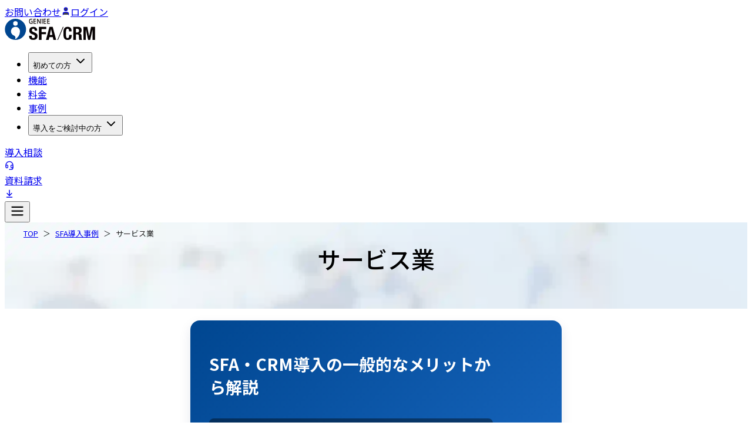

--- FILE ---
content_type: text/html; charset=utf-8
request_url: https://chikyu.net/case/industry/service/?link=globalNavCase
body_size: 24845
content:
<!DOCTYPE html><html lang="ja"><head><meta charSet="utf-8"/><meta name="viewport" content="width=device-width, initial-scale=1"/><link rel="preload" as="image" href="/images/geniee-sfacrm-logo.svg" fetchPriority="high"/><link rel="preload" as="image" imageSrcSet="/_next/image/?url=%2F_next%2Fstatic%2Fmedia%2FheroBg.d57c6770.webp&amp;w=425&amp;q=1 425w, /_next/image/?url=%2F_next%2Fstatic%2Fmedia%2FheroBg.d57c6770.webp&amp;w=640&amp;q=1 640w, /_next/image/?url=%2F_next%2Fstatic%2Fmedia%2FheroBg.d57c6770.webp&amp;w=750&amp;q=1 750w, /_next/image/?url=%2F_next%2Fstatic%2Fmedia%2FheroBg.d57c6770.webp&amp;w=828&amp;q=1 828w, /_next/image/?url=%2F_next%2Fstatic%2Fmedia%2FheroBg.d57c6770.webp&amp;w=888&amp;q=1 888w, /_next/image/?url=%2F_next%2Fstatic%2Fmedia%2FheroBg.d57c6770.webp&amp;w=1080&amp;q=1 1080w, /_next/image/?url=%2F_next%2Fstatic%2Fmedia%2FheroBg.d57c6770.webp&amp;w=1200&amp;q=1 1200w, /_next/image/?url=%2F_next%2Fstatic%2Fmedia%2FheroBg.d57c6770.webp&amp;w=1920&amp;q=1 1920w, /_next/image/?url=%2F_next%2Fstatic%2Fmedia%2FheroBg.d57c6770.webp&amp;w=2048&amp;q=1 2048w, /_next/image/?url=%2F_next%2Fstatic%2Fmedia%2FheroBg.d57c6770.webp&amp;w=3840&amp;q=1 3840w" imageSizes="100vw" fetchPriority="high"/><link rel="stylesheet" href="/_next/static/css/dab27a44d0b13b66.css" data-precedence="next"/><link rel="stylesheet" href="/_next/static/css/e448ef03000d2d09.css" data-precedence="next"/><link rel="stylesheet" href="/_next/static/css/8c1b2b39e1ad4b7c.css" data-precedence="next"/><link rel="stylesheet" href="/_next/static/css/9c881cb9c7cefecf.css" data-precedence="next"/><link rel="stylesheet" href="/_next/static/css/a47eb8e158f8065f.css" data-precedence="next"/><link rel="stylesheet" href="/_next/static/css/a2acb9eb2eb5efc3.css" data-precedence="next"/><link rel="preload" as="script" fetchPriority="low" href="/_next/static/chunks/webpack-110caeb19d8f44cd.js"/><script src="/_next/static/chunks/fd9d1056-39ab8ff4303800e7.js" async=""></script><script src="/_next/static/chunks/2117-348e6de792560de8.js" async=""></script><script src="/_next/static/chunks/main-app-5ad5ded44be7009e.js" async=""></script><script src="/_next/static/chunks/7648-bbc1e79baee8f11d.js" async=""></script><script src="/_next/static/chunks/5878-0d1785d86e684696.js" async=""></script><script src="/_next/static/chunks/6137-55e8654b1ee641b1.js" async=""></script><script src="/_next/static/chunks/7145-606e9100a07269aa.js" async=""></script><script src="/_next/static/chunks/9165-cacecf21807541a7.js" async=""></script><script src="/_next/static/chunks/9488-0502d07b6b8a12b4.js" async=""></script><script src="/_next/static/chunks/3666-f073fe5b453b0326.js" async=""></script><script src="/_next/static/chunks/app/(main)/layout-d9e992c32e7ee25d.js" async=""></script><script src="/_next/static/chunks/c15bf2b0-23041432a5765d21.js" async=""></script><script src="/_next/static/chunks/8606-86adbc392e03c730.js" async=""></script><script src="/_next/static/chunks/7735-bc55cb3c6d0a64e6.js" async=""></script><script src="/_next/static/chunks/8054-7d04a5ca65f681bc.js" async=""></script><script src="/_next/static/chunks/app/layout-add2c0682a54b531.js" async=""></script><script src="/_next/static/chunks/app/(main)/case/%5Bslug%5D/%5BtermSlug%5D/page-83bba91caf715d2a.js" async=""></script><link rel="preload" href="https://www.googletagmanager.com/gtm.js?id=GTM-TSGKTTV" as="script"/><link rel="preload" href="https://js.ptengine.jp/1babaa1b.js" as="script"/><title>サービス業 SFA導入事例 | GENIEE（ジーニー）SFA/CRM</title><meta name="description" content="「GENIEE SFA/CRM」は、株式会社ジーニーが提供する国産営業管理ツールです。だれでも簡単に案件管理や顧客管理、グラフ作成ができ、業績向上を支援します。"/><link rel="canonical" href="https://chikyu.net/case/industry/service/"/><meta property="og:title" content="サービス業 SFA導入事例 | GENIEE（ジーニー）SFA/CRM"/><meta property="og:description" content="「GENIEE SFA/CRM」は、株式会社ジーニーが提供する国産営業管理ツールです。だれでも簡単に案件管理や顧客管理、グラフ作成ができ、業績向上を支援します。"/><meta property="og:url" content="https://chikyu.net/case/industry/service/"/><meta property="og:site_name" content="営業管理ツール顧客管理ツールならGENIEE SFA/CRM（旧ちきゅう） - 「GENIEE SFA/CRM」は、株式会社ジーニーが提供する国産営業管理ツールです。だれでも簡単に案件管理や顧客管理、グラフ作成ができ、業績向上を支援します。"/><meta property="og:image" content="https://chikyu.net/_next/static/media/SFACRM-ogp.26055ab2.webp"/><meta property="og:image:width" content="1200"/><meta property="og:image:height" content="630"/><meta property="og:type" content="website"/><meta name="twitter:card" content="summary_large_image"/><meta name="twitter:title" content="サービス業 SFA導入事例 | GENIEE（ジーニー）SFA/CRM"/><meta name="twitter:description" content="「GENIEE SFA/CRM」は、株式会社ジーニーが提供する国産営業管理ツールです。だれでも簡単に案件管理や顧客管理、グラフ作成ができ、業績向上を支援します。"/><meta name="twitter:image" content="https://chikyu.net/_next/static/media/SFACRM-ogp.26055ab2.webp"/><meta name="twitter:image:width" content="1200"/><meta name="twitter:image:height" content="630"/><link rel="icon" href="/favicon.ico" type="image/x-icon" sizes="48x48"/><link rel="icon" href="/icon.png?dfa3d6cdae272344" type="image/png" sizes="512x512"/><link rel="apple-touch-icon" href="/apple-icon.png?dfa3d6cdae272344" type="image/png" sizes="512x512"/><meta name="next-size-adjust"/><script src="/_next/static/chunks/polyfills-42372ed130431b0a.js" noModule=""></script></head><body class="chikyu __className_7afcbf"><script>(self.__next_s=self.__next_s||[]).push(["https://js.ptengine.jp/1babaa1b.js",{}])</script><!--$--><div class="sticky top-0 z-50"><div class="hidden bg-gray-100 lg:block"><div class="mx-auto max-w-[1450px] px-4 xl:px-8"><div class="flex h-[34px] items-center justify-end"><div class="flex items-center space-x-4 text-[12px] leading-[150%] font-[500px] tracking-[0%]"><a class="text-gray-700 transition-colors hover:text-blue-600 hover:underline" href="/form/?link=globalNav">お問い合わせ</a><a href="https://app.chikyu.net/login/login.php?_ga=2.36255008.1439000017.1669270806-772967920.1643705387" class="flex items-center gap-[4px] text-gray-700 transition-colors hover:text-blue-600 hover:underline" target="_blank" rel="noopener noreferrer"><svg xmlns="http://www.w3.org/2000/svg" width="16" height="16" viewBox="0 0 24 24" fill="#3F3F46" stroke="currentColor" stroke-width="2" stroke-linecap="round" stroke-linejoin="round" class="lucide lucide-user"><path d="M19 21v-2a4 4 0 0 0-4-4H9a4 4 0 0 0-4 4v2"></path><circle cx="12" cy="7" r="4"></circle></svg>ログイン</a></div></div></div></div></div><header class="sticky top-0 z-50 w-full bg-white"><div class="mx-auto max-w-[1450px] px-4 xl:px-8"><div class="flex items-center justify-between py-[20px] md:py-[24px]"><div class="flex-shrink-0"><a class="block" href="/?link=globalNavLogo"><img alt="「GENIEE SFA/CRM」ロゴ" fetchPriority="high" width="154" height="36" decoding="async" data-nimg="1" class="h-[32px] w-[137px] hover:opacity-80 lg:h-[36px] lg:w-[154px]" style="color:transparent" src="/images/geniee-sfacrm-logo.svg"/></a></div><nav aria-label="Main" data-orientation="horizontal" dir="ltr" data-slot="navigation-menu" data-viewport="true" class="group/navigation-menu relative max-w-max flex-1 items-center justify-center hidden lg:flex"><div style="position:relative"><ul data-orientation="horizontal" data-slot="navigation-menu-list" class="group flex flex-1 list-none items-center justify-center gap-2 xl:gap-6" dir="ltr"><li data-slot="navigation-menu-item" class="relative"><button id="radix-:R166f7kq:-trigger-radix-:R1d66f7kq:" data-state="closed" aria-expanded="false" aria-controls="radix-:R166f7kq:-content-radix-:R1d66f7kq:" data-slot="navigation-menu-trigger" class="group inline-flex h-9 w-max items-center justify-center rounded-md px-4 py-2 hover:bg-accent focus:bg-accent focus:text-accent-foreground disabled:pointer-events-none disabled:opacity-50 data-[state=open]:hover:bg-accent data-[state=open]:focus:bg-accent data-[state=open]:bg-accent/50 focus-visible:ring-ring/50 outline-none transition-[color,box-shadow] focus-visible:ring-[3px] focus-visible:outline-1 group relative before:absolute before:bottom-[-22px] before:left-1/2 before:h-[3px] before:w-full before:origin-center before:-translate-x-1/2 before:scale-x-0 before:transform before:bg-gradient-to-r before:from-blue-400 before:to-blue-600 before:transition-transform before:duration-300 hover:before:scale-x-100 focus:before:scale-x-100 focus-visible:before:scale-x-0 data-[state=closed]:before:scale-x-0 data-[state=open]:before:scale-x-100 bg-transparent text-[16px] font-medium text-gray-900 hover:text-blue-600 data-[active]:text-blue-600 data-[state=open]:text-blue-600" data-radix-collection-item="">初めての方<!-- --> <svg xmlns="http://www.w3.org/2000/svg" width="24" height="24" viewBox="0 0 24 24" fill="none" stroke="currentColor" stroke-width="2" stroke-linecap="round" stroke-linejoin="round" class="lucide lucide-chevron-down relative top-[1px] ml-1 size-4 transition duration-300 group-data-[state=open]:rotate-180" aria-hidden="true"><path d="m6 9 6 6 6-6"></path></svg></button></li><li data-slot="navigation-menu-item" class="relative"><a class="group data-[active=true]:bg-accent/50 data-[active=true]:text-accent-foreground hover:bg-accent focus:bg-accent focus-visible:ring-ring/50 [&amp;_svg]:text-muted-foreground relative flex flex-col gap-1 rounded-sm p-2 text-sm text-gray-900 transition-all outline-none before:absolute before:bottom-[-22px] before:left-1/2 before:h-[3px] before:w-full before:origin-center before:-translate-x-1/2 before:scale-x-0 before:transform before:bg-gradient-to-r before:from-blue-400 before:to-blue-600 before:transition-transform before:duration-300 hover:text-blue-600 hover:before:scale-x-100 focus:text-blue-600 focus:before:scale-x-100 focus-visible:before:scale-x-0 data-[active=true]:before:scale-x-0 [&amp;_svg]:size-4 [&amp;_svg:not([class*=&#x27;text-&#x27;])]:text-current group hover:bg-accent focus:bg-accent focus:text-accent-foreground data-[active]:bg-accent/50 data-[state=open]:bg-accent/50 inline-flex h-9 w-max items-center justify-center rounded-md bg-transparent px-4 py-2 text-[16px] font-medium transition-colors hover:text-blue-600 focus:outline-none disabled:pointer-events-none disabled:opacity-50" data-slot="navigation-menu-link" data-radix-collection-item="" href="/functions/?link=globalNavFunctions">機能</a></li><li data-slot="navigation-menu-item" class="relative"><a class="group data-[active=true]:bg-accent/50 data-[active=true]:text-accent-foreground hover:bg-accent focus:bg-accent focus-visible:ring-ring/50 [&amp;_svg]:text-muted-foreground relative flex flex-col gap-1 rounded-sm p-2 text-sm text-gray-900 transition-all outline-none before:absolute before:bottom-[-22px] before:left-1/2 before:h-[3px] before:w-full before:origin-center before:-translate-x-1/2 before:scale-x-0 before:transform before:bg-gradient-to-r before:from-blue-400 before:to-blue-600 before:transition-transform before:duration-300 hover:text-blue-600 hover:before:scale-x-100 focus:text-blue-600 focus:before:scale-x-100 focus-visible:before:scale-x-0 data-[active=true]:before:scale-x-0 [&amp;_svg]:size-4 [&amp;_svg:not([class*=&#x27;text-&#x27;])]:text-current group hover:bg-accent focus:bg-accent focus:text-accent-foreground data-[active]:bg-accent/50 data-[state=open]:bg-accent/50 inline-flex h-9 w-max items-center justify-center rounded-md bg-transparent px-4 py-2 text-[16px] font-medium transition-colors hover:text-blue-600 focus:outline-none disabled:pointer-events-none disabled:opacity-50" data-slot="navigation-menu-link" data-radix-collection-item="" href="/price/?link=globalNavPrice">料金</a></li><li data-slot="navigation-menu-item" class="relative"><a class="group data-[active=true]:bg-accent/50 data-[active=true]:text-accent-foreground hover:bg-accent focus:bg-accent focus-visible:ring-ring/50 [&amp;_svg]:text-muted-foreground relative flex flex-col gap-1 rounded-sm p-2 text-sm text-gray-900 transition-all outline-none before:absolute before:bottom-[-22px] before:left-1/2 before:h-[3px] before:w-full before:origin-center before:-translate-x-1/2 before:scale-x-0 before:transform before:bg-gradient-to-r before:from-blue-400 before:to-blue-600 before:transition-transform before:duration-300 hover:text-blue-600 hover:before:scale-x-100 focus:text-blue-600 focus:before:scale-x-100 focus-visible:before:scale-x-0 data-[active=true]:before:scale-x-0 [&amp;_svg]:size-4 [&amp;_svg:not([class*=&#x27;text-&#x27;])]:text-current group hover:bg-accent focus:bg-accent focus:text-accent-foreground data-[active]:bg-accent/50 data-[state=open]:bg-accent/50 inline-flex h-9 w-max items-center justify-center rounded-md bg-transparent px-4 py-2 text-[16px] font-medium transition-colors hover:text-blue-600 focus:outline-none disabled:pointer-events-none disabled:opacity-50" data-slot="navigation-menu-link" data-radix-collection-item="" href="/case/?link=globalNavCase">事例</a></li><li data-slot="navigation-menu-item" class="relative"><button id="radix-:R166f7kq:-trigger-radix-:R3d66f7kq:" data-state="closed" aria-expanded="false" aria-controls="radix-:R166f7kq:-content-radix-:R3d66f7kq:" data-slot="navigation-menu-trigger" class="group inline-flex h-9 w-max items-center justify-center rounded-md px-4 py-2 hover:bg-accent focus:bg-accent focus:text-accent-foreground disabled:pointer-events-none disabled:opacity-50 data-[state=open]:hover:bg-accent data-[state=open]:focus:bg-accent data-[state=open]:bg-accent/50 focus-visible:ring-ring/50 outline-none transition-[color,box-shadow] focus-visible:ring-[3px] focus-visible:outline-1 group relative before:absolute before:bottom-[-22px] before:left-1/2 before:h-[3px] before:w-full before:origin-center before:-translate-x-1/2 before:scale-x-0 before:transform before:bg-gradient-to-r before:from-blue-400 before:to-blue-600 before:transition-transform before:duration-300 hover:before:scale-x-100 focus:before:scale-x-100 focus-visible:before:scale-x-0 data-[state=closed]:before:scale-x-0 data-[state=open]:before:scale-x-100 bg-transparent text-[16px] font-medium text-gray-900 hover:text-blue-600 data-[active]:text-blue-600 data-[state=open]:text-blue-600" data-radix-collection-item="">導入をご検討中の方<!-- --> <svg xmlns="http://www.w3.org/2000/svg" width="24" height="24" viewBox="0 0 24 24" fill="none" stroke="currentColor" stroke-width="2" stroke-linecap="round" stroke-linejoin="round" class="lucide lucide-chevron-down relative top-[1px] ml-1 size-4 transition duration-300 group-data-[state=open]:rotate-180" aria-hidden="true"><path d="m6 9 6 6 6-6"></path></svg></button></li></ul></div><div class="absolute top-full left-[60%] isolate z-50 mt-6 flex -translate-x-1/2 justify-center"></div></nav><div class="hidden items-center gap-4 lg:flex"><a class="flex items-center justify-center sm:justify-between font-bold leading-[150%] tracking-[0%] transition-all duration-200 rounded-full px-[24px] xl:px-[38px] py-[8px] gap-[4px] xl:gap-[10px] bg-white text-[#0159FC] border-2 border-[#0159FC] hover:bg-[#0159FC] hover:text-white" target="_self" href="/onboarding-consultation/?link=globalNav"><div class="flex-1 lg:text-[12px] xl:text-[14px] flex-row">導入相談</div><div class="flex-shrink-0"><svg xmlns="http://www.w3.org/2000/svg" width="16" height="16" viewBox="0 0 24 24" fill="none" stroke="currentColor" stroke-width="2" stroke-linecap="round" stroke-linejoin="round" class="lucide lucide-headset"><path d="M3 11h3a2 2 0 0 1 2 2v3a2 2 0 0 1-2 2H5a2 2 0 0 1-2-2v-5Zm0 0a9 9 0 1 1 18 0m0 0v5a2 2 0 0 1-2 2h-1a2 2 0 0 1-2-2v-3a2 2 0 0 1 2-2h3Z"></path><path d="M21 16v2a4 4 0 0 1-4 4h-5"></path></svg></div></a><a class="rounded-full bg-[linear-gradient(90deg,#031858_0%,#0A55B5_50%,#031858_100%)] bg-size-[200%_100%] p-[2px] transition-[background-position] duration-300 ease-in-out hover:bg-position-[100%_0]" target="_self" href="/request/?link=globalNav"><div class="flex items-center justify-center sm:justify-between font-bold leading-[150%] tracking-[0%] px-[24px] xl:px-[38px] py-[8px] gap-[4px] xl:gap-[10px] bg-[linear-gradient(90deg,#031858_0%,#0A55B5_50%,#031858_100%)] bg-size-[200%_100%] text-white transition-[background-position] duration-300 ease-in-out hover:bg-position-[100%_0] border-0 h-full w-full rounded-full"><div class="flex-1 lg:text-[12px] xl:text-[14px] flex-row">資料請求</div><div class="flex-shrink-0"><svg xmlns="http://www.w3.org/2000/svg" width="16" height="16" viewBox="0 0 24 24" fill="none" stroke="currentColor" stroke-width="2" stroke-linecap="round" stroke-linejoin="round" class="lucide lucide-arrow-down-to-line"><path d="M12 17V3"></path><path d="m6 11 6 6 6-6"></path><path d="M19 21H5"></path></svg></div></div></a></div><div class="lg:hidden"><button class="inline-flex items-center justify-center rounded-md p-2 focus:ring-2 focus:ring-gray-500 focus:outline-none focus:ring-inset" aria-label="メニューを開く"><svg xmlns="http://www.w3.org/2000/svg" width="27" height="27" viewBox="0 0 24 24" fill="none" stroke="currentColor" stroke-width="2" stroke-linecap="round" stroke-linejoin="round" class="lucide lucide-menu"><line x1="4" x2="20" y1="12" y2="12"></line><line x1="4" x2="20" y1="6" y2="6"></line><line x1="4" x2="20" y1="18" y2="18"></line></svg></button></div></div></div></header><div class="content"><script type="application/ld+json">{"@context":"https://schema.org","@graph":[{"@type":"BreadcrumbList","@id":"https://chikyu.net/case/industry/service#breadcrumb","itemListElement":[{"@type":"ListItem","@id":"https://chikyu.net#listItem","position":1,"name":"HOME","item":"https://chikyu.net","nextItem":{"@id":"https://chikyu.net/case#listItem"}},{"@type":"ListItem","@id":"https://chikyu.net/case#listItem","position":2,"name":"GENIEE SFA/CRM 導入事例","item":"https://chikyu.net/case","nextItem":{"@id":"https://chikyu.net/case/industry/service#listItem"},"previousItem":{"@id":"https://chikyu.net#listItem"}},{"@type":"ListItem","@id":"https://chikyu.net/case/industry/service#listItem","position":3,"name":"サービス業","item":"https://chikyu.net/case/industry/service","previousItem":{"@id":"https://chikyu.net/case#listItem"}}]},{"@type":"Organization","@id":"https://chikyu.net#organization","url":"https://chikyu.net","name":"営業管理ツール顧客管理ツールならGENIEE SFA/CRM（旧ちきゅう）","description":"「GENIEE SFA/CRM」は、株式会社ジーニーが提供する国産営業管理ツールです。だれでも簡単に案件管理や顧客管理、グラフ作成ができ、業績向上を支援します。","logo":"https://chikyu.net/_next/static/media/SFACRM-ogp.26055ab2.webp"},{"@type":"WebPage","@id":"https://chikyu.net/case/industry/service#webpage","url":"https://chikyu.net/case/industry/service","name":"サービス業","inLanguage":"ja","isPartOf":{"@id":"https://chikyu.net#website"},"image":{"@type":"ImageObject","url":"https://chikyu.net/"},"primaryImageOfPage":{"@id":"https://chikyu.net/case/industry/service#mainImage"},"dateModified":"2026-01-22T15:58:56+09:00"},{"@type":"WebSite","@id":"https://chikyu.net#website","url":"https://chikyu.net","name":"営業管理ツール顧客管理ツールならGENIEE SFA/CRM（旧ちきゅう）","description":"「GENIEE SFA/CRM」は、株式会社ジーニーが提供する国産営業管理ツールです。だれでも簡単に案件管理や顧客管理、グラフ作成ができ、業績向上を支援します。","inLanguage":"ja","publisher":{"@id":"https://chikyu.net#organization"}}]}</script><section class="Hero_heroSection__R2uBc"><img alt="Hero Background" fetchPriority="high" decoding="async" data-nimg="fill" class="Hero_heroBackground__WZwwa" style="position:absolute;height:100%;width:100%;left:0;top:0;right:0;bottom:0;color:transparent" sizes="100vw" srcSet="/_next/image/?url=%2F_next%2Fstatic%2Fmedia%2FheroBg.d57c6770.webp&amp;w=425&amp;q=1 425w, /_next/image/?url=%2F_next%2Fstatic%2Fmedia%2FheroBg.d57c6770.webp&amp;w=640&amp;q=1 640w, /_next/image/?url=%2F_next%2Fstatic%2Fmedia%2FheroBg.d57c6770.webp&amp;w=750&amp;q=1 750w, /_next/image/?url=%2F_next%2Fstatic%2Fmedia%2FheroBg.d57c6770.webp&amp;w=828&amp;q=1 828w, /_next/image/?url=%2F_next%2Fstatic%2Fmedia%2FheroBg.d57c6770.webp&amp;w=888&amp;q=1 888w, /_next/image/?url=%2F_next%2Fstatic%2Fmedia%2FheroBg.d57c6770.webp&amp;w=1080&amp;q=1 1080w, /_next/image/?url=%2F_next%2Fstatic%2Fmedia%2FheroBg.d57c6770.webp&amp;w=1200&amp;q=1 1200w, /_next/image/?url=%2F_next%2Fstatic%2Fmedia%2FheroBg.d57c6770.webp&amp;w=1920&amp;q=1 1920w, /_next/image/?url=%2F_next%2Fstatic%2Fmedia%2FheroBg.d57c6770.webp&amp;w=2048&amp;q=1 2048w, /_next/image/?url=%2F_next%2Fstatic%2Fmedia%2FheroBg.d57c6770.webp&amp;w=3840&amp;q=1 3840w" src="/_next/image/?url=%2F_next%2Fstatic%2Fmedia%2FheroBg.d57c6770.webp&amp;w=3840&amp;q=1"/><ol class="Breadcrumb_breadcrumb__I_OZE"><li><a class="" href="/?link=breadcrumb">TOP</a></li><li><a class="" href="/case/?link=breadcrumb">SFA導入事例</a></li><li>サービス業</li></ol><section class="Layout_w1200__cAZk3"><h1 class="Hero_heroTitle__Bb0q0">サービス業</h1><p class="Hero_heroSubtitle__rPblQ"></p></section></section><div class="page_ctaContent__ke2w0"><a class="RequestCta_ctaCard__tLql_" href="/request/?link=CaseRequestCtaBanner"><div class="RequestCta_ctaContent__xWntf"><h2 class="RequestCta_ctaTitle__zpE8O"><span>SFA・CRM導入</span>の<span>一般的なメリット</span>から解説</h2><p class="RequestCta_ctaSubtitle__9LRiU"><span class="RequestCta_bold__EyDhr">【すぐわかる】</span>「GENIEE SFA / CRM」資料セットを今すぐチェック</p></div><div class="RequestCta_ctaImage___c_ez"><div class="RequestCta_desktopImage___N6Ln"><img alt="「GENIEE SFA / CRM」資料セット" loading="lazy" decoding="async" data-nimg="fill" style="position:absolute;height:100%;width:100%;left:0;top:0;right:0;bottom:0;color:transparent" sizes="(min-width: 768px) 50vw, 100vw" srcSet="/_next/image/?url=%2F_next%2Fstatic%2Fmedia%2Frequest-cta-pc.16db5ffc.png&amp;w=256&amp;q=75 256w, /_next/image/?url=%2F_next%2Fstatic%2Fmedia%2Frequest-cta-pc.16db5ffc.png&amp;w=384&amp;q=75 384w, /_next/image/?url=%2F_next%2Fstatic%2Fmedia%2Frequest-cta-pc.16db5ffc.png&amp;w=425&amp;q=75 425w, /_next/image/?url=%2F_next%2Fstatic%2Fmedia%2Frequest-cta-pc.16db5ffc.png&amp;w=640&amp;q=75 640w, /_next/image/?url=%2F_next%2Fstatic%2Fmedia%2Frequest-cta-pc.16db5ffc.png&amp;w=750&amp;q=75 750w, /_next/image/?url=%2F_next%2Fstatic%2Fmedia%2Frequest-cta-pc.16db5ffc.png&amp;w=828&amp;q=75 828w, /_next/image/?url=%2F_next%2Fstatic%2Fmedia%2Frequest-cta-pc.16db5ffc.png&amp;w=888&amp;q=75 888w, /_next/image/?url=%2F_next%2Fstatic%2Fmedia%2Frequest-cta-pc.16db5ffc.png&amp;w=1080&amp;q=75 1080w, /_next/image/?url=%2F_next%2Fstatic%2Fmedia%2Frequest-cta-pc.16db5ffc.png&amp;w=1200&amp;q=75 1200w, /_next/image/?url=%2F_next%2Fstatic%2Fmedia%2Frequest-cta-pc.16db5ffc.png&amp;w=1920&amp;q=75 1920w, /_next/image/?url=%2F_next%2Fstatic%2Fmedia%2Frequest-cta-pc.16db5ffc.png&amp;w=2048&amp;q=75 2048w, /_next/image/?url=%2F_next%2Fstatic%2Fmedia%2Frequest-cta-pc.16db5ffc.png&amp;w=3840&amp;q=75 3840w" src="/_next/image/?url=%2F_next%2Fstatic%2Fmedia%2Frequest-cta-pc.16db5ffc.png&amp;w=3840&amp;q=75"/></div><div class="RequestCta_mobileImage__hdjxi"><img alt="「GENIEE SFA / CRM」資料セット" loading="lazy" decoding="async" data-nimg="fill" style="position:absolute;height:100%;width:100%;left:0;top:0;right:0;bottom:0;color:transparent" sizes="(min-width: 768px) 50vw, 100vw" srcSet="/_next/image/?url=%2F_next%2Fstatic%2Fmedia%2Frequest-cta-mobile.0303d412.png&amp;w=256&amp;q=75 256w, /_next/image/?url=%2F_next%2Fstatic%2Fmedia%2Frequest-cta-mobile.0303d412.png&amp;w=384&amp;q=75 384w, /_next/image/?url=%2F_next%2Fstatic%2Fmedia%2Frequest-cta-mobile.0303d412.png&amp;w=425&amp;q=75 425w, /_next/image/?url=%2F_next%2Fstatic%2Fmedia%2Frequest-cta-mobile.0303d412.png&amp;w=640&amp;q=75 640w, /_next/image/?url=%2F_next%2Fstatic%2Fmedia%2Frequest-cta-mobile.0303d412.png&amp;w=750&amp;q=75 750w, /_next/image/?url=%2F_next%2Fstatic%2Fmedia%2Frequest-cta-mobile.0303d412.png&amp;w=828&amp;q=75 828w, /_next/image/?url=%2F_next%2Fstatic%2Fmedia%2Frequest-cta-mobile.0303d412.png&amp;w=888&amp;q=75 888w, /_next/image/?url=%2F_next%2Fstatic%2Fmedia%2Frequest-cta-mobile.0303d412.png&amp;w=1080&amp;q=75 1080w, /_next/image/?url=%2F_next%2Fstatic%2Fmedia%2Frequest-cta-mobile.0303d412.png&amp;w=1200&amp;q=75 1200w, /_next/image/?url=%2F_next%2Fstatic%2Fmedia%2Frequest-cta-mobile.0303d412.png&amp;w=1920&amp;q=75 1920w, /_next/image/?url=%2F_next%2Fstatic%2Fmedia%2Frequest-cta-mobile.0303d412.png&amp;w=2048&amp;q=75 2048w, /_next/image/?url=%2F_next%2Fstatic%2Fmedia%2Frequest-cta-mobile.0303d412.png&amp;w=3840&amp;q=75 3840w" src="/_next/image/?url=%2F_next%2Fstatic%2Fmedia%2Frequest-cta-mobile.0303d412.png&amp;w=3840&amp;q=75"/></div></div></a></div><section><section class="Layout_w1200__cAZk3"><div class="page_caseList__ZcrvD"><div class="Case_card__kGrXn"><a class="Case_cardMain__ScFsp" href="/case/ibj/?link=caseCard"><div class="Case_cardThumbnail__7UsJi"><img alt="「GENIEE SFA/CRM」へのツール乗換により商談数を2倍に" loading="lazy" width="456" height="200" decoding="async" data-nimg="1" style="color:transparent;background-size:cover;background-position:50% 50%;background-repeat:no-repeat;background-image:url(&quot;[data-uri]&quot;)" sizes="(min-width: 808px) 315px, 100vw" srcSet="/_next/image/?url=https%3A%2F%2Fwp.chikyu.net%2Fwp-content%2Fuploads%2F2023%2F06%2Ftop-1.png&amp;w=425&amp;q=75 425w, /_next/image/?url=https%3A%2F%2Fwp.chikyu.net%2Fwp-content%2Fuploads%2F2023%2F06%2Ftop-1.png&amp;w=640&amp;q=75 640w, /_next/image/?url=https%3A%2F%2Fwp.chikyu.net%2Fwp-content%2Fuploads%2F2023%2F06%2Ftop-1.png&amp;w=750&amp;q=75 750w, /_next/image/?url=https%3A%2F%2Fwp.chikyu.net%2Fwp-content%2Fuploads%2F2023%2F06%2Ftop-1.png&amp;w=828&amp;q=75 828w, /_next/image/?url=https%3A%2F%2Fwp.chikyu.net%2Fwp-content%2Fuploads%2F2023%2F06%2Ftop-1.png&amp;w=888&amp;q=75 888w, /_next/image/?url=https%3A%2F%2Fwp.chikyu.net%2Fwp-content%2Fuploads%2F2023%2F06%2Ftop-1.png&amp;w=1080&amp;q=75 1080w, /_next/image/?url=https%3A%2F%2Fwp.chikyu.net%2Fwp-content%2Fuploads%2F2023%2F06%2Ftop-1.png&amp;w=1200&amp;q=75 1200w, /_next/image/?url=https%3A%2F%2Fwp.chikyu.net%2Fwp-content%2Fuploads%2F2023%2F06%2Ftop-1.png&amp;w=1920&amp;q=75 1920w, /_next/image/?url=https%3A%2F%2Fwp.chikyu.net%2Fwp-content%2Fuploads%2F2023%2F06%2Ftop-1.png&amp;w=2048&amp;q=75 2048w, /_next/image/?url=https%3A%2F%2Fwp.chikyu.net%2Fwp-content%2Fuploads%2F2023%2F06%2Ftop-1.png&amp;w=3840&amp;q=75 3840w" src="/_next/image/?url=https%3A%2F%2Fwp.chikyu.net%2Fwp-content%2Fuploads%2F2023%2F06%2Ftop-1.png&amp;w=3840&amp;q=75"/></div><div class="Case_cardMiddle__NdtlB"><p>「GENIEE SFA/CRM」へのツール乗換により商談数を2倍に</p><h3>株式会社IBJ</h3></div></a><div class="Case_cardRight__E_0qS"><div class="Case_cardAttribute__XgThj"><div class="Case_taxonomyList__mO_6A"><div class="Case_taxonomyItem__M2KB4"><div class="Case_taxonomyLabel__zvqtt"><svg xmlns="http://www.w3.org/2000/svg" width="14" height="14" viewBox="0 0 24 24" fill="none" stroke="currentColor" stroke-width="2" stroke-linecap="round" stroke-linejoin="round" class="lucide lucide-building2 lucide-building-2"><path d="M6 22V4a2 2 0 0 1 2-2h8a2 2 0 0 1 2 2v18Z"></path><path d="M6 12H4a2 2 0 0 0-2 2v6a2 2 0 0 0 2 2h2"></path><path d="M18 9h2a2 2 0 0 1 2 2v9a2 2 0 0 1-2 2h-2"></path><path d="M10 6h4"></path><path d="M10 10h4"></path><path d="M10 14h4"></path><path d="M10 18h4"></path></svg><span>業種</span></div><div class="Case_filterLinks__s1oGR"><a class="" href="/case/industry/service/?link=caseTaxonomy">サービス業</a></div></div><div class="Case_taxonomyItem__M2KB4"><div class="Case_taxonomyLabel__zvqtt"><svg xmlns="http://www.w3.org/2000/svg" width="14" height="14" viewBox="0 0 24 24" fill="none" stroke="currentColor" stroke-width="2" stroke-linecap="round" stroke-linejoin="round" class="lucide lucide-users"><path d="M16 21v-2a4 4 0 0 0-4-4H6a4 4 0 0 0-4 4v2"></path><circle cx="9" cy="7" r="4"></circle><path d="M22 21v-2a4 4 0 0 0-3-3.87"></path><path d="M16 3.13a4 4 0 0 1 0 7.75"></path></svg><span>規模</span></div><div class="Case_filterLinks__s1oGR"><a class="" href="/case/scale/301s/?link=caseTaxonomy">301人以上</a></div></div><div class="Case_taxonomyItem__M2KB4"><div class="Case_taxonomyLabel__zvqtt"><svg xmlns="http://www.w3.org/2000/svg" width="14" height="14" viewBox="0 0 24 24" fill="none" stroke="currentColor" stroke-width="2" stroke-linecap="round" stroke-linejoin="round" class="lucide lucide-layers"><path d="M12.83 2.18a2 2 0 0 0-1.66 0L2.6 6.08a1 1 0 0 0 0 1.83l8.58 3.91a2 2 0 0 0 1.66 0l8.58-3.9a1 1 0 0 0 0-1.83z"></path><path d="M2 12a1 1 0 0 0 .58.91l8.6 3.91a2 2 0 0 0 1.65 0l8.58-3.9A1 1 0 0 0 22 12"></path><path d="M2 17a1 1 0 0 0 .58.91l8.6 3.91a2 2 0 0 0 1.65 0l8.58-3.9A1 1 0 0 0 22 17"></path></svg><span>モデル</span></div><div class="Case_filterLinks__s1oGR"><a class="" href="/case/model/new/?link=caseTaxonomy">新規営業事例</a></div></div></div></div><div class="Case_cta__I7a_4"><a class="Buttons_button1__SyjWw  Buttons_margin-default__9hanB Buttons_padding-default__A9vGY Buttons_md-padding-default__rdBab  " href="/case/ibj/?link=caseMore">さらに詳しく</a></div></div></div><div class="Case_card__kGrXn"><a class="Case_cardMain__ScFsp" href="/case/glocal/?link=caseCard"><div class="Case_cardThumbnail__7UsJi"><img alt="自社の要件を明確にし、営業管理ツール乗り換えを決断。1/2のコストカットと、現場への定着を実現" loading="lazy" width="456" height="200" decoding="async" data-nimg="1" style="color:transparent;background-size:cover;background-position:50% 50%;background-repeat:no-repeat;background-image:url(&quot;[data-uri]&quot;)" sizes="(min-width: 808px) 315px, 100vw" srcSet="/_next/image/?url=https%3A%2F%2Fwp.chikyu.net%2Fwp-content%2Fuploads%2F2023%2F05%2Fglocal_1.jpeg&amp;w=425&amp;q=75 425w, /_next/image/?url=https%3A%2F%2Fwp.chikyu.net%2Fwp-content%2Fuploads%2F2023%2F05%2Fglocal_1.jpeg&amp;w=640&amp;q=75 640w, /_next/image/?url=https%3A%2F%2Fwp.chikyu.net%2Fwp-content%2Fuploads%2F2023%2F05%2Fglocal_1.jpeg&amp;w=750&amp;q=75 750w, /_next/image/?url=https%3A%2F%2Fwp.chikyu.net%2Fwp-content%2Fuploads%2F2023%2F05%2Fglocal_1.jpeg&amp;w=828&amp;q=75 828w, /_next/image/?url=https%3A%2F%2Fwp.chikyu.net%2Fwp-content%2Fuploads%2F2023%2F05%2Fglocal_1.jpeg&amp;w=888&amp;q=75 888w, /_next/image/?url=https%3A%2F%2Fwp.chikyu.net%2Fwp-content%2Fuploads%2F2023%2F05%2Fglocal_1.jpeg&amp;w=1080&amp;q=75 1080w, /_next/image/?url=https%3A%2F%2Fwp.chikyu.net%2Fwp-content%2Fuploads%2F2023%2F05%2Fglocal_1.jpeg&amp;w=1200&amp;q=75 1200w, /_next/image/?url=https%3A%2F%2Fwp.chikyu.net%2Fwp-content%2Fuploads%2F2023%2F05%2Fglocal_1.jpeg&amp;w=1920&amp;q=75 1920w, /_next/image/?url=https%3A%2F%2Fwp.chikyu.net%2Fwp-content%2Fuploads%2F2023%2F05%2Fglocal_1.jpeg&amp;w=2048&amp;q=75 2048w, /_next/image/?url=https%3A%2F%2Fwp.chikyu.net%2Fwp-content%2Fuploads%2F2023%2F05%2Fglocal_1.jpeg&amp;w=3840&amp;q=75 3840w" src="/_next/image/?url=https%3A%2F%2Fwp.chikyu.net%2Fwp-content%2Fuploads%2F2023%2F05%2Fglocal_1.jpeg&amp;w=3840&amp;q=75"/></div><div class="Case_cardMiddle__NdtlB"><p>自社の要件を明確にし、営業管理ツール乗り換えを決断。1/2のコストカットと、現場への定着を実現</p><h3>株式会社グローカル</h3></div></a><div class="Case_cardRight__E_0qS"><div class="Case_cardAttribute__XgThj"><div class="Case_taxonomyList__mO_6A"><div class="Case_taxonomyItem__M2KB4"><div class="Case_taxonomyLabel__zvqtt"><svg xmlns="http://www.w3.org/2000/svg" width="14" height="14" viewBox="0 0 24 24" fill="none" stroke="currentColor" stroke-width="2" stroke-linecap="round" stroke-linejoin="round" class="lucide lucide-building2 lucide-building-2"><path d="M6 22V4a2 2 0 0 1 2-2h8a2 2 0 0 1 2 2v18Z"></path><path d="M6 12H4a2 2 0 0 0-2 2v6a2 2 0 0 0 2 2h2"></path><path d="M18 9h2a2 2 0 0 1 2 2v9a2 2 0 0 1-2 2h-2"></path><path d="M10 6h4"></path><path d="M10 10h4"></path><path d="M10 14h4"></path><path d="M10 18h4"></path></svg><span>業種</span></div><div class="Case_filterLinks__s1oGR"><a class="" href="/case/industry/service/?link=caseTaxonomy">サービス業</a></div></div><div class="Case_taxonomyItem__M2KB4"><div class="Case_taxonomyLabel__zvqtt"><svg xmlns="http://www.w3.org/2000/svg" width="14" height="14" viewBox="0 0 24 24" fill="none" stroke="currentColor" stroke-width="2" stroke-linecap="round" stroke-linejoin="round" class="lucide lucide-users"><path d="M16 21v-2a4 4 0 0 0-4-4H6a4 4 0 0 0-4 4v2"></path><circle cx="9" cy="7" r="4"></circle><path d="M22 21v-2a4 4 0 0 0-3-3.87"></path><path d="M16 3.13a4 4 0 0 1 0 7.75"></path></svg><span>規模</span></div><div class="Case_filterLinks__s1oGR"><a class="" href="/case/scale/11s/?link=caseTaxonomy">11～50人</a></div></div><div class="Case_taxonomyItem__M2KB4"><div class="Case_taxonomyLabel__zvqtt"><svg xmlns="http://www.w3.org/2000/svg" width="14" height="14" viewBox="0 0 24 24" fill="none" stroke="currentColor" stroke-width="2" stroke-linecap="round" stroke-linejoin="round" class="lucide lucide-layers"><path d="M12.83 2.18a2 2 0 0 0-1.66 0L2.6 6.08a1 1 0 0 0 0 1.83l8.58 3.91a2 2 0 0 0 1.66 0l8.58-3.9a1 1 0 0 0 0-1.83z"></path><path d="M2 12a1 1 0 0 0 .58.91l8.6 3.91a2 2 0 0 0 1.65 0l8.58-3.9A1 1 0 0 0 22 12"></path><path d="M2 17a1 1 0 0 0 .58.91l8.6 3.91a2 2 0 0 0 1.65 0l8.58-3.9A1 1 0 0 0 22 17"></path></svg><span>モデル</span></div><div class="Case_filterLinks__s1oGR"><a class="" href="/case/model/root/?link=caseTaxonomy">既存営業事例</a></div></div></div></div><div class="Case_cta__I7a_4"><a class="Buttons_button1__SyjWw  Buttons_margin-default__9hanB Buttons_padding-default__A9vGY Buttons_md-padding-default__rdBab  " href="/case/glocal/?link=caseMore">さらに詳しく</a></div></div></div><div class="Case_card__kGrXn"><a class="Case_cardMain__ScFsp" href="/case/put-up-style/?link=caseCard"><div class="Case_cardThumbnail__7UsJi"><img alt="「GENIEE SFA/CRM」での営業管理により攻めの営業スタイルへ" loading="lazy" width="456" height="200" decoding="async" data-nimg="1" style="color:transparent;background-size:cover;background-position:50% 50%;background-repeat:no-repeat;background-image:url(&quot;[data-uri]&quot;)" sizes="(min-width: 808px) 315px, 100vw" srcSet="/_next/image/?url=https%3A%2F%2Fwp.chikyu.net%2Fwp-content%2Fuploads%2F2021%2F06%2Fputupstyle-list.png&amp;w=425&amp;q=75 425w, /_next/image/?url=https%3A%2F%2Fwp.chikyu.net%2Fwp-content%2Fuploads%2F2021%2F06%2Fputupstyle-list.png&amp;w=640&amp;q=75 640w, /_next/image/?url=https%3A%2F%2Fwp.chikyu.net%2Fwp-content%2Fuploads%2F2021%2F06%2Fputupstyle-list.png&amp;w=750&amp;q=75 750w, /_next/image/?url=https%3A%2F%2Fwp.chikyu.net%2Fwp-content%2Fuploads%2F2021%2F06%2Fputupstyle-list.png&amp;w=828&amp;q=75 828w, /_next/image/?url=https%3A%2F%2Fwp.chikyu.net%2Fwp-content%2Fuploads%2F2021%2F06%2Fputupstyle-list.png&amp;w=888&amp;q=75 888w, /_next/image/?url=https%3A%2F%2Fwp.chikyu.net%2Fwp-content%2Fuploads%2F2021%2F06%2Fputupstyle-list.png&amp;w=1080&amp;q=75 1080w, /_next/image/?url=https%3A%2F%2Fwp.chikyu.net%2Fwp-content%2Fuploads%2F2021%2F06%2Fputupstyle-list.png&amp;w=1200&amp;q=75 1200w, /_next/image/?url=https%3A%2F%2Fwp.chikyu.net%2Fwp-content%2Fuploads%2F2021%2F06%2Fputupstyle-list.png&amp;w=1920&amp;q=75 1920w, /_next/image/?url=https%3A%2F%2Fwp.chikyu.net%2Fwp-content%2Fuploads%2F2021%2F06%2Fputupstyle-list.png&amp;w=2048&amp;q=75 2048w, /_next/image/?url=https%3A%2F%2Fwp.chikyu.net%2Fwp-content%2Fuploads%2F2021%2F06%2Fputupstyle-list.png&amp;w=3840&amp;q=75 3840w" src="/_next/image/?url=https%3A%2F%2Fwp.chikyu.net%2Fwp-content%2Fuploads%2F2021%2F06%2Fputupstyle-list.png&amp;w=3840&amp;q=75"/></div><div class="Case_cardMiddle__NdtlB"><p>「GENIEE SFA/CRM」での営業管理により攻めの営業スタイルへ</p><h3>株式会社プットアップ・スタイル</h3></div></a><div class="Case_cardRight__E_0qS"><div class="Case_cardAttribute__XgThj"><div class="Case_taxonomyList__mO_6A"><div class="Case_taxonomyItem__M2KB4"><div class="Case_taxonomyLabel__zvqtt"><svg xmlns="http://www.w3.org/2000/svg" width="14" height="14" viewBox="0 0 24 24" fill="none" stroke="currentColor" stroke-width="2" stroke-linecap="round" stroke-linejoin="round" class="lucide lucide-building2 lucide-building-2"><path d="M6 22V4a2 2 0 0 1 2-2h8a2 2 0 0 1 2 2v18Z"></path><path d="M6 12H4a2 2 0 0 0-2 2v6a2 2 0 0 0 2 2h2"></path><path d="M18 9h2a2 2 0 0 1 2 2v9a2 2 0 0 1-2 2h-2"></path><path d="M10 6h4"></path><path d="M10 10h4"></path><path d="M10 14h4"></path><path d="M10 18h4"></path></svg><span>業種</span></div><div class="Case_filterLinks__s1oGR"><a class="" href="/case/industry/service/?link=caseTaxonomy">サービス業</a></div></div><div class="Case_taxonomyItem__M2KB4"><div class="Case_taxonomyLabel__zvqtt"><svg xmlns="http://www.w3.org/2000/svg" width="14" height="14" viewBox="0 0 24 24" fill="none" stroke="currentColor" stroke-width="2" stroke-linecap="round" stroke-linejoin="round" class="lucide lucide-users"><path d="M16 21v-2a4 4 0 0 0-4-4H6a4 4 0 0 0-4 4v2"></path><circle cx="9" cy="7" r="4"></circle><path d="M22 21v-2a4 4 0 0 0-3-3.87"></path><path d="M16 3.13a4 4 0 0 1 0 7.75"></path></svg><span>規模</span></div><div class="Case_filterLinks__s1oGR"><a class="" href="/case/scale/11s/?link=caseTaxonomy">11～50人</a></div></div><div class="Case_taxonomyItem__M2KB4"><div class="Case_taxonomyLabel__zvqtt"><svg xmlns="http://www.w3.org/2000/svg" width="14" height="14" viewBox="0 0 24 24" fill="none" stroke="currentColor" stroke-width="2" stroke-linecap="round" stroke-linejoin="round" class="lucide lucide-layers"><path d="M12.83 2.18a2 2 0 0 0-1.66 0L2.6 6.08a1 1 0 0 0 0 1.83l8.58 3.91a2 2 0 0 0 1.66 0l8.58-3.9a1 1 0 0 0 0-1.83z"></path><path d="M2 12a1 1 0 0 0 .58.91l8.6 3.91a2 2 0 0 0 1.65 0l8.58-3.9A1 1 0 0 0 22 12"></path><path d="M2 17a1 1 0 0 0 .58.91l8.6 3.91a2 2 0 0 0 1.65 0l8.58-3.9A1 1 0 0 0 22 17"></path></svg><span>モデル</span></div><div class="Case_filterLinks__s1oGR"><a class="" href="/case/model/btob/?link=caseTaxonomy">BtoB事例</a></div></div></div></div><div class="Case_cta__I7a_4"><a class="Buttons_button1__SyjWw  Buttons_margin-default__9hanB Buttons_padding-default__A9vGY Buttons_md-padding-default__rdBab  " href="/case/put-up-style/?link=caseMore">さらに詳しく</a></div></div></div><div class="Case_card__kGrXn"><a class="Case_cardMain__ScFsp" href="/case/fabcafe_nagoya/?link=caseCard"><div class="Case_cardThumbnail__7UsJi"><img alt="売上予測と進捗を徹底的に見える化。 &lt;br&gt;予実管理の習慣化とノウハウ共有で、&lt;br&gt;長期的視点を持つ営業育成へ" loading="lazy" width="456" height="200" decoding="async" data-nimg="1" style="color:transparent;background-size:cover;background-position:50% 50%;background-repeat:no-repeat;background-image:url(&quot;[data-uri]&quot;)" sizes="(min-width: 808px) 315px, 100vw" srcSet="/_next/image/?url=https%3A%2F%2Fwp.chikyu.net%2Fwp-content%2Fuploads%2F2021%2F03%2FcafeNagoya-list.png&amp;w=425&amp;q=75 425w, /_next/image/?url=https%3A%2F%2Fwp.chikyu.net%2Fwp-content%2Fuploads%2F2021%2F03%2FcafeNagoya-list.png&amp;w=640&amp;q=75 640w, /_next/image/?url=https%3A%2F%2Fwp.chikyu.net%2Fwp-content%2Fuploads%2F2021%2F03%2FcafeNagoya-list.png&amp;w=750&amp;q=75 750w, /_next/image/?url=https%3A%2F%2Fwp.chikyu.net%2Fwp-content%2Fuploads%2F2021%2F03%2FcafeNagoya-list.png&amp;w=828&amp;q=75 828w, /_next/image/?url=https%3A%2F%2Fwp.chikyu.net%2Fwp-content%2Fuploads%2F2021%2F03%2FcafeNagoya-list.png&amp;w=888&amp;q=75 888w, /_next/image/?url=https%3A%2F%2Fwp.chikyu.net%2Fwp-content%2Fuploads%2F2021%2F03%2FcafeNagoya-list.png&amp;w=1080&amp;q=75 1080w, /_next/image/?url=https%3A%2F%2Fwp.chikyu.net%2Fwp-content%2Fuploads%2F2021%2F03%2FcafeNagoya-list.png&amp;w=1200&amp;q=75 1200w, /_next/image/?url=https%3A%2F%2Fwp.chikyu.net%2Fwp-content%2Fuploads%2F2021%2F03%2FcafeNagoya-list.png&amp;w=1920&amp;q=75 1920w, /_next/image/?url=https%3A%2F%2Fwp.chikyu.net%2Fwp-content%2Fuploads%2F2021%2F03%2FcafeNagoya-list.png&amp;w=2048&amp;q=75 2048w, /_next/image/?url=https%3A%2F%2Fwp.chikyu.net%2Fwp-content%2Fuploads%2F2021%2F03%2FcafeNagoya-list.png&amp;w=3840&amp;q=75 3840w" src="/_next/image/?url=https%3A%2F%2Fwp.chikyu.net%2Fwp-content%2Fuploads%2F2021%2F03%2FcafeNagoya-list.png&amp;w=3840&amp;q=75"/></div><div class="Case_cardMiddle__NdtlB"><p>売上予測と進捗を徹底的に見える化。 <br>予実管理の習慣化とノウハウ共有で、<br>長期的視点を持つ営業育成へ</p><h3>FabCafe Nagoya（FabCafe LLP.）</h3></div></a><div class="Case_cardRight__E_0qS"><div class="Case_cardAttribute__XgThj"><div class="Case_taxonomyList__mO_6A"><div class="Case_taxonomyItem__M2KB4"><div class="Case_taxonomyLabel__zvqtt"><svg xmlns="http://www.w3.org/2000/svg" width="14" height="14" viewBox="0 0 24 24" fill="none" stroke="currentColor" stroke-width="2" stroke-linecap="round" stroke-linejoin="round" class="lucide lucide-building2 lucide-building-2"><path d="M6 22V4a2 2 0 0 1 2-2h8a2 2 0 0 1 2 2v18Z"></path><path d="M6 12H4a2 2 0 0 0-2 2v6a2 2 0 0 0 2 2h2"></path><path d="M18 9h2a2 2 0 0 1 2 2v9a2 2 0 0 1-2 2h-2"></path><path d="M10 6h4"></path><path d="M10 10h4"></path><path d="M10 14h4"></path><path d="M10 18h4"></path></svg><span>業種</span></div><div class="Case_filterLinks__s1oGR"><a class="" href="/case/industry/service/?link=caseTaxonomy">サービス業</a></div></div><div class="Case_taxonomyItem__M2KB4"><div class="Case_taxonomyLabel__zvqtt"><svg xmlns="http://www.w3.org/2000/svg" width="14" height="14" viewBox="0 0 24 24" fill="none" stroke="currentColor" stroke-width="2" stroke-linecap="round" stroke-linejoin="round" class="lucide lucide-users"><path d="M16 21v-2a4 4 0 0 0-4-4H6a4 4 0 0 0-4 4v2"></path><circle cx="9" cy="7" r="4"></circle><path d="M22 21v-2a4 4 0 0 0-3-3.87"></path><path d="M16 3.13a4 4 0 0 1 0 7.75"></path></svg><span>規模</span></div><div class="Case_filterLinks__s1oGR"><a class="" href="/case/scale/1s/?link=caseTaxonomy">1~10人</a></div></div><div class="Case_taxonomyItem__M2KB4"><div class="Case_taxonomyLabel__zvqtt"><svg xmlns="http://www.w3.org/2000/svg" width="14" height="14" viewBox="0 0 24 24" fill="none" stroke="currentColor" stroke-width="2" stroke-linecap="round" stroke-linejoin="round" class="lucide lucide-layers"><path d="M12.83 2.18a2 2 0 0 0-1.66 0L2.6 6.08a1 1 0 0 0 0 1.83l8.58 3.91a2 2 0 0 0 1.66 0l8.58-3.9a1 1 0 0 0 0-1.83z"></path><path d="M2 12a1 1 0 0 0 .58.91l8.6 3.91a2 2 0 0 0 1.65 0l8.58-3.9A1 1 0 0 0 22 12"></path><path d="M2 17a1 1 0 0 0 .58.91l8.6 3.91a2 2 0 0 0 1.65 0l8.58-3.9A1 1 0 0 0 22 17"></path></svg><span>モデル</span></div><div class="Case_filterLinks__s1oGR"><a class="" href="/case/model/new/?link=caseTaxonomy">新規営業事例</a></div></div></div></div><div class="Case_cta__I7a_4"><a class="Buttons_button1__SyjWw  Buttons_margin-default__9hanB Buttons_padding-default__A9vGY Buttons_md-padding-default__rdBab  " href="/case/fabcafe_nagoya/?link=caseMore">さらに詳しく</a></div></div></div><div class="Case_card__kGrXn"><a class="Case_cardMain__ScFsp" href="/case/hero-innovation/?link=caseCard"><div class="Case_cardThumbnail__7UsJi"><img alt="使いやすいインターフェースと手軽なコストでスピード感のある情報共有を" loading="lazy" width="456" height="200" decoding="async" data-nimg="1" style="color:transparent;background-size:cover;background-position:50% 50%;background-repeat:no-repeat;background-image:url(&quot;[data-uri]&quot;)" sizes="(min-width: 808px) 315px, 100vw" srcSet="/_next/image/?url=https%3A%2F%2Fwp.chikyu.net%2Fwp-content%2Fuploads%2F2019%2F09%2Ftop-2.jpg&amp;w=425&amp;q=75 425w, /_next/image/?url=https%3A%2F%2Fwp.chikyu.net%2Fwp-content%2Fuploads%2F2019%2F09%2Ftop-2.jpg&amp;w=640&amp;q=75 640w, /_next/image/?url=https%3A%2F%2Fwp.chikyu.net%2Fwp-content%2Fuploads%2F2019%2F09%2Ftop-2.jpg&amp;w=750&amp;q=75 750w, /_next/image/?url=https%3A%2F%2Fwp.chikyu.net%2Fwp-content%2Fuploads%2F2019%2F09%2Ftop-2.jpg&amp;w=828&amp;q=75 828w, /_next/image/?url=https%3A%2F%2Fwp.chikyu.net%2Fwp-content%2Fuploads%2F2019%2F09%2Ftop-2.jpg&amp;w=888&amp;q=75 888w, /_next/image/?url=https%3A%2F%2Fwp.chikyu.net%2Fwp-content%2Fuploads%2F2019%2F09%2Ftop-2.jpg&amp;w=1080&amp;q=75 1080w, /_next/image/?url=https%3A%2F%2Fwp.chikyu.net%2Fwp-content%2Fuploads%2F2019%2F09%2Ftop-2.jpg&amp;w=1200&amp;q=75 1200w, /_next/image/?url=https%3A%2F%2Fwp.chikyu.net%2Fwp-content%2Fuploads%2F2019%2F09%2Ftop-2.jpg&amp;w=1920&amp;q=75 1920w, /_next/image/?url=https%3A%2F%2Fwp.chikyu.net%2Fwp-content%2Fuploads%2F2019%2F09%2Ftop-2.jpg&amp;w=2048&amp;q=75 2048w, /_next/image/?url=https%3A%2F%2Fwp.chikyu.net%2Fwp-content%2Fuploads%2F2019%2F09%2Ftop-2.jpg&amp;w=3840&amp;q=75 3840w" src="/_next/image/?url=https%3A%2F%2Fwp.chikyu.net%2Fwp-content%2Fuploads%2F2019%2F09%2Ftop-2.jpg&amp;w=3840&amp;q=75"/></div><div class="Case_cardMiddle__NdtlB"><p>使いやすいインターフェースと手軽なコストでスピード感のある情報共有を</p><h3>株式会社HERO innovation</h3></div></a><div class="Case_cardRight__E_0qS"><div class="Case_cardAttribute__XgThj"><div class="Case_taxonomyList__mO_6A"><div class="Case_taxonomyItem__M2KB4"><div class="Case_taxonomyLabel__zvqtt"><svg xmlns="http://www.w3.org/2000/svg" width="14" height="14" viewBox="0 0 24 24" fill="none" stroke="currentColor" stroke-width="2" stroke-linecap="round" stroke-linejoin="round" class="lucide lucide-building2 lucide-building-2"><path d="M6 22V4a2 2 0 0 1 2-2h8a2 2 0 0 1 2 2v18Z"></path><path d="M6 12H4a2 2 0 0 0-2 2v6a2 2 0 0 0 2 2h2"></path><path d="M18 9h2a2 2 0 0 1 2 2v9a2 2 0 0 1-2 2h-2"></path><path d="M10 6h4"></path><path d="M10 10h4"></path><path d="M10 14h4"></path><path d="M10 18h4"></path></svg><span>業種</span></div><div class="Case_filterLinks__s1oGR"><a class="" href="/case/industry/service/?link=caseTaxonomy">サービス業</a></div></div><div class="Case_taxonomyItem__M2KB4"><div class="Case_taxonomyLabel__zvqtt"><svg xmlns="http://www.w3.org/2000/svg" width="14" height="14" viewBox="0 0 24 24" fill="none" stroke="currentColor" stroke-width="2" stroke-linecap="round" stroke-linejoin="round" class="lucide lucide-users"><path d="M16 21v-2a4 4 0 0 0-4-4H6a4 4 0 0 0-4 4v2"></path><circle cx="9" cy="7" r="4"></circle><path d="M22 21v-2a4 4 0 0 0-3-3.87"></path><path d="M16 3.13a4 4 0 0 1 0 7.75"></path></svg><span>規模</span></div><div class="Case_filterLinks__s1oGR"><a class="" href="/case/scale/51s/?link=caseTaxonomy">51～300人</a></div></div><div class="Case_taxonomyItem__M2KB4"><div class="Case_taxonomyLabel__zvqtt"><svg xmlns="http://www.w3.org/2000/svg" width="14" height="14" viewBox="0 0 24 24" fill="none" stroke="currentColor" stroke-width="2" stroke-linecap="round" stroke-linejoin="round" class="lucide lucide-layers"><path d="M12.83 2.18a2 2 0 0 0-1.66 0L2.6 6.08a1 1 0 0 0 0 1.83l8.58 3.91a2 2 0 0 0 1.66 0l8.58-3.9a1 1 0 0 0 0-1.83z"></path><path d="M2 12a1 1 0 0 0 .58.91l8.6 3.91a2 2 0 0 0 1.65 0l8.58-3.9A1 1 0 0 0 22 12"></path><path d="M2 17a1 1 0 0 0 .58.91l8.6 3.91a2 2 0 0 0 1.65 0l8.58-3.9A1 1 0 0 0 22 17"></path></svg><span>モデル</span></div><div class="Case_filterLinks__s1oGR"><a class="" href="/case/model/btob/?link=caseTaxonomy">BtoB事例</a></div></div></div></div><div class="Case_cta__I7a_4"><a class="Buttons_button1__SyjWw  Buttons_margin-default__9hanB Buttons_padding-default__A9vGY Buttons_md-padding-default__rdBab  " href="/case/hero-innovation/?link=caseMore">さらに詳しく</a></div></div></div><div class="Case_card__kGrXn"><a class="Case_cardMain__ScFsp" href="/case/evoworx/?link=caseCard"><div class="Case_cardThumbnail__7UsJi"><img alt="SFA導入後、社内全体で売上達成を目指す体制に変化" loading="lazy" width="456" height="200" decoding="async" data-nimg="1" style="color:transparent;background-size:cover;background-position:50% 50%;background-repeat:no-repeat;background-image:url(&quot;[data-uri]&quot;)" sizes="(min-width: 808px) 315px, 100vw" srcSet="/_next/image/?url=https%3A%2F%2Fwp.chikyu.net%2Fwp-content%2Fuploads%2F2019%2F09%2Ftop-3.jpg&amp;w=425&amp;q=75 425w, /_next/image/?url=https%3A%2F%2Fwp.chikyu.net%2Fwp-content%2Fuploads%2F2019%2F09%2Ftop-3.jpg&amp;w=640&amp;q=75 640w, /_next/image/?url=https%3A%2F%2Fwp.chikyu.net%2Fwp-content%2Fuploads%2F2019%2F09%2Ftop-3.jpg&amp;w=750&amp;q=75 750w, /_next/image/?url=https%3A%2F%2Fwp.chikyu.net%2Fwp-content%2Fuploads%2F2019%2F09%2Ftop-3.jpg&amp;w=828&amp;q=75 828w, /_next/image/?url=https%3A%2F%2Fwp.chikyu.net%2Fwp-content%2Fuploads%2F2019%2F09%2Ftop-3.jpg&amp;w=888&amp;q=75 888w, /_next/image/?url=https%3A%2F%2Fwp.chikyu.net%2Fwp-content%2Fuploads%2F2019%2F09%2Ftop-3.jpg&amp;w=1080&amp;q=75 1080w, /_next/image/?url=https%3A%2F%2Fwp.chikyu.net%2Fwp-content%2Fuploads%2F2019%2F09%2Ftop-3.jpg&amp;w=1200&amp;q=75 1200w, /_next/image/?url=https%3A%2F%2Fwp.chikyu.net%2Fwp-content%2Fuploads%2F2019%2F09%2Ftop-3.jpg&amp;w=1920&amp;q=75 1920w, /_next/image/?url=https%3A%2F%2Fwp.chikyu.net%2Fwp-content%2Fuploads%2F2019%2F09%2Ftop-3.jpg&amp;w=2048&amp;q=75 2048w, /_next/image/?url=https%3A%2F%2Fwp.chikyu.net%2Fwp-content%2Fuploads%2F2019%2F09%2Ftop-3.jpg&amp;w=3840&amp;q=75 3840w" src="/_next/image/?url=https%3A%2F%2Fwp.chikyu.net%2Fwp-content%2Fuploads%2F2019%2F09%2Ftop-3.jpg&amp;w=3840&amp;q=75"/></div><div class="Case_cardMiddle__NdtlB"><p>SFA導入後、社内全体で売上達成を目指す体制に変化</p><h3>株式会社エヴォワークス</h3></div></a><div class="Case_cardRight__E_0qS"><div class="Case_cardAttribute__XgThj"><div class="Case_taxonomyList__mO_6A"><div class="Case_taxonomyItem__M2KB4"><div class="Case_taxonomyLabel__zvqtt"><svg xmlns="http://www.w3.org/2000/svg" width="14" height="14" viewBox="0 0 24 24" fill="none" stroke="currentColor" stroke-width="2" stroke-linecap="round" stroke-linejoin="round" class="lucide lucide-building2 lucide-building-2"><path d="M6 22V4a2 2 0 0 1 2-2h8a2 2 0 0 1 2 2v18Z"></path><path d="M6 12H4a2 2 0 0 0-2 2v6a2 2 0 0 0 2 2h2"></path><path d="M18 9h2a2 2 0 0 1 2 2v9a2 2 0 0 1-2 2h-2"></path><path d="M10 6h4"></path><path d="M10 10h4"></path><path d="M10 14h4"></path><path d="M10 18h4"></path></svg><span>業種</span></div><div class="Case_filterLinks__s1oGR"><a class="" href="/case/industry/service/?link=caseTaxonomy">サービス業</a></div></div><div class="Case_taxonomyItem__M2KB4"><div class="Case_taxonomyLabel__zvqtt"><svg xmlns="http://www.w3.org/2000/svg" width="14" height="14" viewBox="0 0 24 24" fill="none" stroke="currentColor" stroke-width="2" stroke-linecap="round" stroke-linejoin="round" class="lucide lucide-users"><path d="M16 21v-2a4 4 0 0 0-4-4H6a4 4 0 0 0-4 4v2"></path><circle cx="9" cy="7" r="4"></circle><path d="M22 21v-2a4 4 0 0 0-3-3.87"></path><path d="M16 3.13a4 4 0 0 1 0 7.75"></path></svg><span>規模</span></div><div class="Case_filterLinks__s1oGR"><a class="" href="/case/scale/51s/?link=caseTaxonomy">51～300人</a></div></div><div class="Case_taxonomyItem__M2KB4"><div class="Case_taxonomyLabel__zvqtt"><svg xmlns="http://www.w3.org/2000/svg" width="14" height="14" viewBox="0 0 24 24" fill="none" stroke="currentColor" stroke-width="2" stroke-linecap="round" stroke-linejoin="round" class="lucide lucide-layers"><path d="M12.83 2.18a2 2 0 0 0-1.66 0L2.6 6.08a1 1 0 0 0 0 1.83l8.58 3.91a2 2 0 0 0 1.66 0l8.58-3.9a1 1 0 0 0 0-1.83z"></path><path d="M2 12a1 1 0 0 0 .58.91l8.6 3.91a2 2 0 0 0 1.65 0l8.58-3.9A1 1 0 0 0 22 12"></path><path d="M2 17a1 1 0 0 0 .58.91l8.6 3.91a2 2 0 0 0 1.65 0l8.58-3.9A1 1 0 0 0 22 17"></path></svg><span>モデル</span></div><div class="Case_filterLinks__s1oGR"><a class="" href="/case/model/root/?link=caseTaxonomy">既存営業事例</a></div></div></div></div><div class="Case_cta__I7a_4"><a class="Buttons_button1__SyjWw  Buttons_margin-default__9hanB Buttons_padding-default__A9vGY Buttons_md-padding-default__rdBab  " href="/case/evoworx/?link=caseMore">さらに詳しく</a></div></div></div><div class="Case_card__kGrXn"><a class="Case_cardMain__ScFsp" href="/case/eventregist/?link=caseCard"><div class="Case_cardThumbnail__7UsJi"><img alt="中小企業でも使いやすい価格帯と仕様で営業活動を分析" loading="lazy" width="456" height="200" decoding="async" data-nimg="1" style="color:transparent;background-size:cover;background-position:50% 50%;background-repeat:no-repeat;background-image:url(&quot;[data-uri]&quot;)" sizes="(min-width: 808px) 315px, 100vw" srcSet="/_next/image/?url=https%3A%2F%2Fwp.chikyu.net%2Fwp-content%2Fuploads%2F2019%2F10%2Feventr0.png&amp;w=425&amp;q=75 425w, /_next/image/?url=https%3A%2F%2Fwp.chikyu.net%2Fwp-content%2Fuploads%2F2019%2F10%2Feventr0.png&amp;w=640&amp;q=75 640w, /_next/image/?url=https%3A%2F%2Fwp.chikyu.net%2Fwp-content%2Fuploads%2F2019%2F10%2Feventr0.png&amp;w=750&amp;q=75 750w, /_next/image/?url=https%3A%2F%2Fwp.chikyu.net%2Fwp-content%2Fuploads%2F2019%2F10%2Feventr0.png&amp;w=828&amp;q=75 828w, /_next/image/?url=https%3A%2F%2Fwp.chikyu.net%2Fwp-content%2Fuploads%2F2019%2F10%2Feventr0.png&amp;w=888&amp;q=75 888w, /_next/image/?url=https%3A%2F%2Fwp.chikyu.net%2Fwp-content%2Fuploads%2F2019%2F10%2Feventr0.png&amp;w=1080&amp;q=75 1080w, /_next/image/?url=https%3A%2F%2Fwp.chikyu.net%2Fwp-content%2Fuploads%2F2019%2F10%2Feventr0.png&amp;w=1200&amp;q=75 1200w, /_next/image/?url=https%3A%2F%2Fwp.chikyu.net%2Fwp-content%2Fuploads%2F2019%2F10%2Feventr0.png&amp;w=1920&amp;q=75 1920w, /_next/image/?url=https%3A%2F%2Fwp.chikyu.net%2Fwp-content%2Fuploads%2F2019%2F10%2Feventr0.png&amp;w=2048&amp;q=75 2048w, /_next/image/?url=https%3A%2F%2Fwp.chikyu.net%2Fwp-content%2Fuploads%2F2019%2F10%2Feventr0.png&amp;w=3840&amp;q=75 3840w" src="/_next/image/?url=https%3A%2F%2Fwp.chikyu.net%2Fwp-content%2Fuploads%2F2019%2F10%2Feventr0.png&amp;w=3840&amp;q=75"/></div><div class="Case_cardMiddle__NdtlB"><p>中小企業でも使いやすい価格帯と仕様で営業活動を分析</p><h3>イベントレジスト株式会社</h3></div></a><div class="Case_cardRight__E_0qS"><div class="Case_cardAttribute__XgThj"><div class="Case_taxonomyList__mO_6A"><div class="Case_taxonomyItem__M2KB4"><div class="Case_taxonomyLabel__zvqtt"><svg xmlns="http://www.w3.org/2000/svg" width="14" height="14" viewBox="0 0 24 24" fill="none" stroke="currentColor" stroke-width="2" stroke-linecap="round" stroke-linejoin="round" class="lucide lucide-building2 lucide-building-2"><path d="M6 22V4a2 2 0 0 1 2-2h8a2 2 0 0 1 2 2v18Z"></path><path d="M6 12H4a2 2 0 0 0-2 2v6a2 2 0 0 0 2 2h2"></path><path d="M18 9h2a2 2 0 0 1 2 2v9a2 2 0 0 1-2 2h-2"></path><path d="M10 6h4"></path><path d="M10 10h4"></path><path d="M10 14h4"></path><path d="M10 18h4"></path></svg><span>業種</span></div><div class="Case_filterLinks__s1oGR"><a class="" href="/case/industry/service/?link=caseTaxonomy">サービス業</a></div></div><div class="Case_taxonomyItem__M2KB4"><div class="Case_taxonomyLabel__zvqtt"><svg xmlns="http://www.w3.org/2000/svg" width="14" height="14" viewBox="0 0 24 24" fill="none" stroke="currentColor" stroke-width="2" stroke-linecap="round" stroke-linejoin="round" class="lucide lucide-users"><path d="M16 21v-2a4 4 0 0 0-4-4H6a4 4 0 0 0-4 4v2"></path><circle cx="9" cy="7" r="4"></circle><path d="M22 21v-2a4 4 0 0 0-3-3.87"></path><path d="M16 3.13a4 4 0 0 1 0 7.75"></path></svg><span>規模</span></div><div class="Case_filterLinks__s1oGR"><a class="" href="/case/scale/11s/?link=caseTaxonomy">11～50人</a></div></div><div class="Case_taxonomyItem__M2KB4"><div class="Case_taxonomyLabel__zvqtt"><svg xmlns="http://www.w3.org/2000/svg" width="14" height="14" viewBox="0 0 24 24" fill="none" stroke="currentColor" stroke-width="2" stroke-linecap="round" stroke-linejoin="round" class="lucide lucide-layers"><path d="M12.83 2.18a2 2 0 0 0-1.66 0L2.6 6.08a1 1 0 0 0 0 1.83l8.58 3.91a2 2 0 0 0 1.66 0l8.58-3.9a1 1 0 0 0 0-1.83z"></path><path d="M2 12a1 1 0 0 0 .58.91l8.6 3.91a2 2 0 0 0 1.65 0l8.58-3.9A1 1 0 0 0 22 12"></path><path d="M2 17a1 1 0 0 0 .58.91l8.6 3.91a2 2 0 0 0 1.65 0l8.58-3.9A1 1 0 0 0 22 17"></path></svg><span>モデル</span></div><div class="Case_filterLinks__s1oGR"><a class="" href="/case/model/root/?link=caseTaxonomy">既存営業事例</a></div></div></div></div><div class="Case_cta__I7a_4"><a class="Buttons_button1__SyjWw  Buttons_margin-default__9hanB Buttons_padding-default__A9vGY Buttons_md-padding-default__rdBab  " href="/case/eventregist/?link=caseMore">さらに詳しく</a></div></div></div><div class="Case_card__kGrXn"><a class="Case_cardMain__ScFsp" href="/case/asoblock/?link=caseCard"><div class="Case_cardThumbnail__7UsJi"><img alt="お手軽かつシンプルに案件管理ができるSFA「GENIEE SFA/CRM」" loading="lazy" width="456" height="200" decoding="async" data-nimg="1" style="color:transparent;background-size:cover;background-position:50% 50%;background-repeat:no-repeat;background-image:url(&quot;[data-uri]&quot;)" sizes="(min-width: 808px) 315px, 100vw" srcSet="/_next/image/?url=https%3A%2F%2Fwp.chikyu.net%2Fwp-content%2Fuploads%2F2019%2F09%2Fasoblock-index.jpg&amp;w=425&amp;q=75 425w, /_next/image/?url=https%3A%2F%2Fwp.chikyu.net%2Fwp-content%2Fuploads%2F2019%2F09%2Fasoblock-index.jpg&amp;w=640&amp;q=75 640w, /_next/image/?url=https%3A%2F%2Fwp.chikyu.net%2Fwp-content%2Fuploads%2F2019%2F09%2Fasoblock-index.jpg&amp;w=750&amp;q=75 750w, /_next/image/?url=https%3A%2F%2Fwp.chikyu.net%2Fwp-content%2Fuploads%2F2019%2F09%2Fasoblock-index.jpg&amp;w=828&amp;q=75 828w, /_next/image/?url=https%3A%2F%2Fwp.chikyu.net%2Fwp-content%2Fuploads%2F2019%2F09%2Fasoblock-index.jpg&amp;w=888&amp;q=75 888w, /_next/image/?url=https%3A%2F%2Fwp.chikyu.net%2Fwp-content%2Fuploads%2F2019%2F09%2Fasoblock-index.jpg&amp;w=1080&amp;q=75 1080w, /_next/image/?url=https%3A%2F%2Fwp.chikyu.net%2Fwp-content%2Fuploads%2F2019%2F09%2Fasoblock-index.jpg&amp;w=1200&amp;q=75 1200w, /_next/image/?url=https%3A%2F%2Fwp.chikyu.net%2Fwp-content%2Fuploads%2F2019%2F09%2Fasoblock-index.jpg&amp;w=1920&amp;q=75 1920w, /_next/image/?url=https%3A%2F%2Fwp.chikyu.net%2Fwp-content%2Fuploads%2F2019%2F09%2Fasoblock-index.jpg&amp;w=2048&amp;q=75 2048w, /_next/image/?url=https%3A%2F%2Fwp.chikyu.net%2Fwp-content%2Fuploads%2F2019%2F09%2Fasoblock-index.jpg&amp;w=3840&amp;q=75 3840w" src="/_next/image/?url=https%3A%2F%2Fwp.chikyu.net%2Fwp-content%2Fuploads%2F2019%2F09%2Fasoblock-index.jpg&amp;w=3840&amp;q=75"/></div><div class="Case_cardMiddle__NdtlB"><p>お手軽かつシンプルに案件管理ができるSFA「GENIEE SFA/CRM」</p><h3>アソブロック株式会社</h3></div></a><div class="Case_cardRight__E_0qS"><div class="Case_cardAttribute__XgThj"><div class="Case_taxonomyList__mO_6A"><div class="Case_taxonomyItem__M2KB4"><div class="Case_taxonomyLabel__zvqtt"><svg xmlns="http://www.w3.org/2000/svg" width="14" height="14" viewBox="0 0 24 24" fill="none" stroke="currentColor" stroke-width="2" stroke-linecap="round" stroke-linejoin="round" class="lucide lucide-building2 lucide-building-2"><path d="M6 22V4a2 2 0 0 1 2-2h8a2 2 0 0 1 2 2v18Z"></path><path d="M6 12H4a2 2 0 0 0-2 2v6a2 2 0 0 0 2 2h2"></path><path d="M18 9h2a2 2 0 0 1 2 2v9a2 2 0 0 1-2 2h-2"></path><path d="M10 6h4"></path><path d="M10 10h4"></path><path d="M10 14h4"></path><path d="M10 18h4"></path></svg><span>業種</span></div><div class="Case_filterLinks__s1oGR"><a class="" href="/case/industry/service/?link=caseTaxonomy">サービス業</a></div></div><div class="Case_taxonomyItem__M2KB4"><div class="Case_taxonomyLabel__zvqtt"><svg xmlns="http://www.w3.org/2000/svg" width="14" height="14" viewBox="0 0 24 24" fill="none" stroke="currentColor" stroke-width="2" stroke-linecap="round" stroke-linejoin="round" class="lucide lucide-users"><path d="M16 21v-2a4 4 0 0 0-4-4H6a4 4 0 0 0-4 4v2"></path><circle cx="9" cy="7" r="4"></circle><path d="M22 21v-2a4 4 0 0 0-3-3.87"></path><path d="M16 3.13a4 4 0 0 1 0 7.75"></path></svg><span>規模</span></div><div class="Case_filterLinks__s1oGR"><a class="" href="/case/scale/11s/?link=caseTaxonomy">11～50人</a></div></div><div class="Case_taxonomyItem__M2KB4"><div class="Case_taxonomyLabel__zvqtt"><svg xmlns="http://www.w3.org/2000/svg" width="14" height="14" viewBox="0 0 24 24" fill="none" stroke="currentColor" stroke-width="2" stroke-linecap="round" stroke-linejoin="round" class="lucide lucide-layers"><path d="M12.83 2.18a2 2 0 0 0-1.66 0L2.6 6.08a1 1 0 0 0 0 1.83l8.58 3.91a2 2 0 0 0 1.66 0l8.58-3.9a1 1 0 0 0 0-1.83z"></path><path d="M2 12a1 1 0 0 0 .58.91l8.6 3.91a2 2 0 0 0 1.65 0l8.58-3.9A1 1 0 0 0 22 12"></path><path d="M2 17a1 1 0 0 0 .58.91l8.6 3.91a2 2 0 0 0 1.65 0l8.58-3.9A1 1 0 0 0 22 17"></path></svg><span>モデル</span></div><div class="Case_filterLinks__s1oGR"><a class="" href="/case/model/btob/?link=caseTaxonomy">BtoB事例</a></div></div></div></div><div class="Case_cta__I7a_4"><a class="Buttons_button1__SyjWw  Buttons_margin-default__9hanB Buttons_padding-default__A9vGY Buttons_md-padding-default__rdBab  " href="/case/asoblock/?link=caseMore">さらに詳しく</a></div></div></div><div class="Case_card__kGrXn"><a class="Case_cardMain__ScFsp" href="/case/kazeniwa/?link=caseCard"><div class="Case_cardThumbnail__7UsJi"><img alt="営業担当者の情報の見える化が、請求管理の生産性UPにも寄与" loading="lazy" width="456" height="200" decoding="async" data-nimg="1" style="color:transparent;background-size:cover;background-position:50% 50%;background-repeat:no-repeat;background-image:url(&quot;[data-uri]&quot;)" sizes="(min-width: 808px) 315px, 100vw" srcSet="/_next/image/?url=https%3A%2F%2Fwp.chikyu.net%2Fwp-content%2Fuploads%2F2020%2F09%2Fkazeniwa-index-1-1.jpg&amp;w=425&amp;q=75 425w, /_next/image/?url=https%3A%2F%2Fwp.chikyu.net%2Fwp-content%2Fuploads%2F2020%2F09%2Fkazeniwa-index-1-1.jpg&amp;w=640&amp;q=75 640w, /_next/image/?url=https%3A%2F%2Fwp.chikyu.net%2Fwp-content%2Fuploads%2F2020%2F09%2Fkazeniwa-index-1-1.jpg&amp;w=750&amp;q=75 750w, /_next/image/?url=https%3A%2F%2Fwp.chikyu.net%2Fwp-content%2Fuploads%2F2020%2F09%2Fkazeniwa-index-1-1.jpg&amp;w=828&amp;q=75 828w, /_next/image/?url=https%3A%2F%2Fwp.chikyu.net%2Fwp-content%2Fuploads%2F2020%2F09%2Fkazeniwa-index-1-1.jpg&amp;w=888&amp;q=75 888w, /_next/image/?url=https%3A%2F%2Fwp.chikyu.net%2Fwp-content%2Fuploads%2F2020%2F09%2Fkazeniwa-index-1-1.jpg&amp;w=1080&amp;q=75 1080w, /_next/image/?url=https%3A%2F%2Fwp.chikyu.net%2Fwp-content%2Fuploads%2F2020%2F09%2Fkazeniwa-index-1-1.jpg&amp;w=1200&amp;q=75 1200w, /_next/image/?url=https%3A%2F%2Fwp.chikyu.net%2Fwp-content%2Fuploads%2F2020%2F09%2Fkazeniwa-index-1-1.jpg&amp;w=1920&amp;q=75 1920w, /_next/image/?url=https%3A%2F%2Fwp.chikyu.net%2Fwp-content%2Fuploads%2F2020%2F09%2Fkazeniwa-index-1-1.jpg&amp;w=2048&amp;q=75 2048w, /_next/image/?url=https%3A%2F%2Fwp.chikyu.net%2Fwp-content%2Fuploads%2F2020%2F09%2Fkazeniwa-index-1-1.jpg&amp;w=3840&amp;q=75 3840w" src="/_next/image/?url=https%3A%2F%2Fwp.chikyu.net%2Fwp-content%2Fuploads%2F2020%2F09%2Fkazeniwa-index-1-1.jpg&amp;w=3840&amp;q=75"/></div><div class="Case_cardMiddle__NdtlB"><p>営業担当者の情報の見える化が、請求管理の生産性UPにも寄与</p><h3>株式会社kazeniwa</h3></div></a><div class="Case_cardRight__E_0qS"><div class="Case_cardAttribute__XgThj"><div class="Case_taxonomyList__mO_6A"><div class="Case_taxonomyItem__M2KB4"><div class="Case_taxonomyLabel__zvqtt"><svg xmlns="http://www.w3.org/2000/svg" width="14" height="14" viewBox="0 0 24 24" fill="none" stroke="currentColor" stroke-width="2" stroke-linecap="round" stroke-linejoin="round" class="lucide lucide-building2 lucide-building-2"><path d="M6 22V4a2 2 0 0 1 2-2h8a2 2 0 0 1 2 2v18Z"></path><path d="M6 12H4a2 2 0 0 0-2 2v6a2 2 0 0 0 2 2h2"></path><path d="M18 9h2a2 2 0 0 1 2 2v9a2 2 0 0 1-2 2h-2"></path><path d="M10 6h4"></path><path d="M10 10h4"></path><path d="M10 14h4"></path><path d="M10 18h4"></path></svg><span>業種</span></div><div class="Case_filterLinks__s1oGR"><a class="" href="/case/industry/service/?link=caseTaxonomy">サービス業</a></div></div><div class="Case_taxonomyItem__M2KB4"><div class="Case_taxonomyLabel__zvqtt"><svg xmlns="http://www.w3.org/2000/svg" width="14" height="14" viewBox="0 0 24 24" fill="none" stroke="currentColor" stroke-width="2" stroke-linecap="round" stroke-linejoin="round" class="lucide lucide-users"><path d="M16 21v-2a4 4 0 0 0-4-4H6a4 4 0 0 0-4 4v2"></path><circle cx="9" cy="7" r="4"></circle><path d="M22 21v-2a4 4 0 0 0-3-3.87"></path><path d="M16 3.13a4 4 0 0 1 0 7.75"></path></svg><span>規模</span></div><div class="Case_filterLinks__s1oGR"><a class="" href="/case/scale/11s/?link=caseTaxonomy">11～50人</a></div></div><div class="Case_taxonomyItem__M2KB4"><div class="Case_taxonomyLabel__zvqtt"><svg xmlns="http://www.w3.org/2000/svg" width="14" height="14" viewBox="0 0 24 24" fill="none" stroke="currentColor" stroke-width="2" stroke-linecap="round" stroke-linejoin="round" class="lucide lucide-layers"><path d="M12.83 2.18a2 2 0 0 0-1.66 0L2.6 6.08a1 1 0 0 0 0 1.83l8.58 3.91a2 2 0 0 0 1.66 0l8.58-3.9a1 1 0 0 0 0-1.83z"></path><path d="M2 12a1 1 0 0 0 .58.91l8.6 3.91a2 2 0 0 0 1.65 0l8.58-3.9A1 1 0 0 0 22 12"></path><path d="M2 17a1 1 0 0 0 .58.91l8.6 3.91a2 2 0 0 0 1.65 0l8.58-3.9A1 1 0 0 0 22 17"></path></svg><span>モデル</span></div><div class="Case_filterLinks__s1oGR"><a class="" href="/case/model/btob/?link=caseTaxonomy">BtoB事例</a></div></div></div></div><div class="Case_cta__I7a_4"><a class="Buttons_button1__SyjWw  Buttons_margin-default__9hanB Buttons_padding-default__A9vGY Buttons_md-padding-default__rdBab  " href="/case/kazeniwa/?link=caseMore">さらに詳しく</a></div></div></div><div class="Case_card__kGrXn"><a class="Case_cardMain__ScFsp" href="/case/mediacontentsfactory/?link=caseCard"><div class="Case_cardThumbnail__7UsJi"><img alt="組織と共に管理体制も成長しなければ会社は強くならない" loading="lazy" width="456" height="200" decoding="async" data-nimg="1" style="color:transparent;background-size:cover;background-position:50% 50%;background-repeat:no-repeat;background-image:url(&quot;[data-uri]&quot;)" sizes="(min-width: 808px) 315px, 100vw" srcSet="/_next/image/?url=https%3A%2F%2Fwp.chikyu.net%2Fwp-content%2Fuploads%2F2020%2F08%2Ff4205a7fc8c643dc3b86b8c5b1e653d7.png&amp;w=425&amp;q=75 425w, /_next/image/?url=https%3A%2F%2Fwp.chikyu.net%2Fwp-content%2Fuploads%2F2020%2F08%2Ff4205a7fc8c643dc3b86b8c5b1e653d7.png&amp;w=640&amp;q=75 640w, /_next/image/?url=https%3A%2F%2Fwp.chikyu.net%2Fwp-content%2Fuploads%2F2020%2F08%2Ff4205a7fc8c643dc3b86b8c5b1e653d7.png&amp;w=750&amp;q=75 750w, /_next/image/?url=https%3A%2F%2Fwp.chikyu.net%2Fwp-content%2Fuploads%2F2020%2F08%2Ff4205a7fc8c643dc3b86b8c5b1e653d7.png&amp;w=828&amp;q=75 828w, /_next/image/?url=https%3A%2F%2Fwp.chikyu.net%2Fwp-content%2Fuploads%2F2020%2F08%2Ff4205a7fc8c643dc3b86b8c5b1e653d7.png&amp;w=888&amp;q=75 888w, /_next/image/?url=https%3A%2F%2Fwp.chikyu.net%2Fwp-content%2Fuploads%2F2020%2F08%2Ff4205a7fc8c643dc3b86b8c5b1e653d7.png&amp;w=1080&amp;q=75 1080w, /_next/image/?url=https%3A%2F%2Fwp.chikyu.net%2Fwp-content%2Fuploads%2F2020%2F08%2Ff4205a7fc8c643dc3b86b8c5b1e653d7.png&amp;w=1200&amp;q=75 1200w, /_next/image/?url=https%3A%2F%2Fwp.chikyu.net%2Fwp-content%2Fuploads%2F2020%2F08%2Ff4205a7fc8c643dc3b86b8c5b1e653d7.png&amp;w=1920&amp;q=75 1920w, /_next/image/?url=https%3A%2F%2Fwp.chikyu.net%2Fwp-content%2Fuploads%2F2020%2F08%2Ff4205a7fc8c643dc3b86b8c5b1e653d7.png&amp;w=2048&amp;q=75 2048w, /_next/image/?url=https%3A%2F%2Fwp.chikyu.net%2Fwp-content%2Fuploads%2F2020%2F08%2Ff4205a7fc8c643dc3b86b8c5b1e653d7.png&amp;w=3840&amp;q=75 3840w" src="/_next/image/?url=https%3A%2F%2Fwp.chikyu.net%2Fwp-content%2Fuploads%2F2020%2F08%2Ff4205a7fc8c643dc3b86b8c5b1e653d7.png&amp;w=3840&amp;q=75"/></div><div class="Case_cardMiddle__NdtlB"><p>組織と共に管理体制も成長しなければ会社は強くならない</p><h3>株式会社レイヤード</h3></div></a><div class="Case_cardRight__E_0qS"><div class="Case_cardAttribute__XgThj"><div class="Case_taxonomyList__mO_6A"><div class="Case_taxonomyItem__M2KB4"><div class="Case_taxonomyLabel__zvqtt"><svg xmlns="http://www.w3.org/2000/svg" width="14" height="14" viewBox="0 0 24 24" fill="none" stroke="currentColor" stroke-width="2" stroke-linecap="round" stroke-linejoin="round" class="lucide lucide-building2 lucide-building-2"><path d="M6 22V4a2 2 0 0 1 2-2h8a2 2 0 0 1 2 2v18Z"></path><path d="M6 12H4a2 2 0 0 0-2 2v6a2 2 0 0 0 2 2h2"></path><path d="M18 9h2a2 2 0 0 1 2 2v9a2 2 0 0 1-2 2h-2"></path><path d="M10 6h4"></path><path d="M10 10h4"></path><path d="M10 14h4"></path><path d="M10 18h4"></path></svg><span>業種</span></div><div class="Case_filterLinks__s1oGR"><a class="" href="/case/industry/service/?link=caseTaxonomy">サービス業</a></div></div><div class="Case_taxonomyItem__M2KB4"><div class="Case_taxonomyLabel__zvqtt"><svg xmlns="http://www.w3.org/2000/svg" width="14" height="14" viewBox="0 0 24 24" fill="none" stroke="currentColor" stroke-width="2" stroke-linecap="round" stroke-linejoin="round" class="lucide lucide-users"><path d="M16 21v-2a4 4 0 0 0-4-4H6a4 4 0 0 0-4 4v2"></path><circle cx="9" cy="7" r="4"></circle><path d="M22 21v-2a4 4 0 0 0-3-3.87"></path><path d="M16 3.13a4 4 0 0 1 0 7.75"></path></svg><span>規模</span></div><div class="Case_filterLinks__s1oGR"><a class="" href="/case/scale/301s/?link=caseTaxonomy">301人以上</a></div></div><div class="Case_taxonomyItem__M2KB4"><div class="Case_taxonomyLabel__zvqtt"><svg xmlns="http://www.w3.org/2000/svg" width="14" height="14" viewBox="0 0 24 24" fill="none" stroke="currentColor" stroke-width="2" stroke-linecap="round" stroke-linejoin="round" class="lucide lucide-layers"><path d="M12.83 2.18a2 2 0 0 0-1.66 0L2.6 6.08a1 1 0 0 0 0 1.83l8.58 3.91a2 2 0 0 0 1.66 0l8.58-3.9a1 1 0 0 0 0-1.83z"></path><path d="M2 12a1 1 0 0 0 .58.91l8.6 3.91a2 2 0 0 0 1.65 0l8.58-3.9A1 1 0 0 0 22 12"></path><path d="M2 17a1 1 0 0 0 .58.91l8.6 3.91a2 2 0 0 0 1.65 0l8.58-3.9A1 1 0 0 0 22 17"></path></svg><span>モデル</span></div><div class="Case_filterLinks__s1oGR"><a class="" href="/case/model/btoc/?link=caseTaxonomy">BtoC事例</a></div></div></div></div><div class="Case_cta__I7a_4"><a class="Buttons_button1__SyjWw  Buttons_margin-default__9hanB Buttons_padding-default__A9vGY Buttons_md-padding-default__rdBab  " href="/case/mediacontentsfactory/?link=caseMore">さらに詳しく</a></div></div></div><div class="Case_card__kGrXn"><a class="Case_cardMain__ScFsp" href="/case/cocoo/?link=caseCard"><div class="Case_cardThumbnail__7UsJi"><img alt="営業プロセスをリアルタイムで可視化し、質の高い戦略立案へ" loading="lazy" width="456" height="200" decoding="async" data-nimg="1" style="color:transparent;background-size:cover;background-position:50% 50%;background-repeat:no-repeat;background-image:url(&quot;[data-uri]&quot;)" sizes="(min-width: 808px) 315px, 100vw" srcSet="/_next/image/?url=https%3A%2F%2Fwp.chikyu.net%2Fwp-content%2Fuploads%2F2020%2F07%2Fcocoo.jpg&amp;w=425&amp;q=75 425w, /_next/image/?url=https%3A%2F%2Fwp.chikyu.net%2Fwp-content%2Fuploads%2F2020%2F07%2Fcocoo.jpg&amp;w=640&amp;q=75 640w, /_next/image/?url=https%3A%2F%2Fwp.chikyu.net%2Fwp-content%2Fuploads%2F2020%2F07%2Fcocoo.jpg&amp;w=750&amp;q=75 750w, /_next/image/?url=https%3A%2F%2Fwp.chikyu.net%2Fwp-content%2Fuploads%2F2020%2F07%2Fcocoo.jpg&amp;w=828&amp;q=75 828w, /_next/image/?url=https%3A%2F%2Fwp.chikyu.net%2Fwp-content%2Fuploads%2F2020%2F07%2Fcocoo.jpg&amp;w=888&amp;q=75 888w, /_next/image/?url=https%3A%2F%2Fwp.chikyu.net%2Fwp-content%2Fuploads%2F2020%2F07%2Fcocoo.jpg&amp;w=1080&amp;q=75 1080w, /_next/image/?url=https%3A%2F%2Fwp.chikyu.net%2Fwp-content%2Fuploads%2F2020%2F07%2Fcocoo.jpg&amp;w=1200&amp;q=75 1200w, /_next/image/?url=https%3A%2F%2Fwp.chikyu.net%2Fwp-content%2Fuploads%2F2020%2F07%2Fcocoo.jpg&amp;w=1920&amp;q=75 1920w, /_next/image/?url=https%3A%2F%2Fwp.chikyu.net%2Fwp-content%2Fuploads%2F2020%2F07%2Fcocoo.jpg&amp;w=2048&amp;q=75 2048w, /_next/image/?url=https%3A%2F%2Fwp.chikyu.net%2Fwp-content%2Fuploads%2F2020%2F07%2Fcocoo.jpg&amp;w=3840&amp;q=75 3840w" src="/_next/image/?url=https%3A%2F%2Fwp.chikyu.net%2Fwp-content%2Fuploads%2F2020%2F07%2Fcocoo.jpg&amp;w=3840&amp;q=75"/></div><div class="Case_cardMiddle__NdtlB"><p>営業プロセスをリアルタイムで可視化し、質の高い戦略立案へ</p><h3>コクー株式会社</h3></div></a><div class="Case_cardRight__E_0qS"><div class="Case_cardAttribute__XgThj"><div class="Case_taxonomyList__mO_6A"><div class="Case_taxonomyItem__M2KB4"><div class="Case_taxonomyLabel__zvqtt"><svg xmlns="http://www.w3.org/2000/svg" width="14" height="14" viewBox="0 0 24 24" fill="none" stroke="currentColor" stroke-width="2" stroke-linecap="round" stroke-linejoin="round" class="lucide lucide-building2 lucide-building-2"><path d="M6 22V4a2 2 0 0 1 2-2h8a2 2 0 0 1 2 2v18Z"></path><path d="M6 12H4a2 2 0 0 0-2 2v6a2 2 0 0 0 2 2h2"></path><path d="M18 9h2a2 2 0 0 1 2 2v9a2 2 0 0 1-2 2h-2"></path><path d="M10 6h4"></path><path d="M10 10h4"></path><path d="M10 14h4"></path><path d="M10 18h4"></path></svg><span>業種</span></div><div class="Case_filterLinks__s1oGR"><a class="" href="/case/industry/service/?link=caseTaxonomy">サービス業</a></div></div><div class="Case_taxonomyItem__M2KB4"><div class="Case_taxonomyLabel__zvqtt"><svg xmlns="http://www.w3.org/2000/svg" width="14" height="14" viewBox="0 0 24 24" fill="none" stroke="currentColor" stroke-width="2" stroke-linecap="round" stroke-linejoin="round" class="lucide lucide-users"><path d="M16 21v-2a4 4 0 0 0-4-4H6a4 4 0 0 0-4 4v2"></path><circle cx="9" cy="7" r="4"></circle><path d="M22 21v-2a4 4 0 0 0-3-3.87"></path><path d="M16 3.13a4 4 0 0 1 0 7.75"></path></svg><span>規模</span></div><div class="Case_filterLinks__s1oGR"><a class="" href="/case/scale/301s/?link=caseTaxonomy">301人以上</a></div></div><div class="Case_taxonomyItem__M2KB4"><div class="Case_taxonomyLabel__zvqtt"><svg xmlns="http://www.w3.org/2000/svg" width="14" height="14" viewBox="0 0 24 24" fill="none" stroke="currentColor" stroke-width="2" stroke-linecap="round" stroke-linejoin="round" class="lucide lucide-layers"><path d="M12.83 2.18a2 2 0 0 0-1.66 0L2.6 6.08a1 1 0 0 0 0 1.83l8.58 3.91a2 2 0 0 0 1.66 0l8.58-3.9a1 1 0 0 0 0-1.83z"></path><path d="M2 12a1 1 0 0 0 .58.91l8.6 3.91a2 2 0 0 0 1.65 0l8.58-3.9A1 1 0 0 0 22 12"></path><path d="M2 17a1 1 0 0 0 .58.91l8.6 3.91a2 2 0 0 0 1.65 0l8.58-3.9A1 1 0 0 0 22 17"></path></svg><span>モデル</span></div><div class="Case_filterLinks__s1oGR"><a class="" href="/case/model/btob/?link=caseTaxonomy">BtoB事例</a></div></div></div></div><div class="Case_cta__I7a_4"><a class="Buttons_button1__SyjWw  Buttons_margin-default__9hanB Buttons_padding-default__A9vGY Buttons_md-padding-default__rdBab  " href="/case/cocoo/?link=caseMore">さらに詳しく</a></div></div></div><div class="Case_card__kGrXn"><a class="Case_cardMain__ScFsp" href="/case/essence/?link=caseCard"><div class="Case_cardThumbnail__7UsJi"><img alt="「GENIEE SFA/CRM」を使い倒すことで組織力を強化できる" loading="lazy" width="456" height="200" decoding="async" data-nimg="1" style="color:transparent;background-size:cover;background-position:50% 50%;background-repeat:no-repeat;background-image:url(&quot;[data-uri]&quot;)" sizes="(min-width: 808px) 315px, 100vw" srcSet="/_next/image/?url=https%3A%2F%2Fwp.chikyu.net%2Fwp-content%2Fuploads%2F2020%2F07%2Ftop-2.jpg&amp;w=425&amp;q=75 425w, /_next/image/?url=https%3A%2F%2Fwp.chikyu.net%2Fwp-content%2Fuploads%2F2020%2F07%2Ftop-2.jpg&amp;w=640&amp;q=75 640w, /_next/image/?url=https%3A%2F%2Fwp.chikyu.net%2Fwp-content%2Fuploads%2F2020%2F07%2Ftop-2.jpg&amp;w=750&amp;q=75 750w, /_next/image/?url=https%3A%2F%2Fwp.chikyu.net%2Fwp-content%2Fuploads%2F2020%2F07%2Ftop-2.jpg&amp;w=828&amp;q=75 828w, /_next/image/?url=https%3A%2F%2Fwp.chikyu.net%2Fwp-content%2Fuploads%2F2020%2F07%2Ftop-2.jpg&amp;w=888&amp;q=75 888w, /_next/image/?url=https%3A%2F%2Fwp.chikyu.net%2Fwp-content%2Fuploads%2F2020%2F07%2Ftop-2.jpg&amp;w=1080&amp;q=75 1080w, /_next/image/?url=https%3A%2F%2Fwp.chikyu.net%2Fwp-content%2Fuploads%2F2020%2F07%2Ftop-2.jpg&amp;w=1200&amp;q=75 1200w, /_next/image/?url=https%3A%2F%2Fwp.chikyu.net%2Fwp-content%2Fuploads%2F2020%2F07%2Ftop-2.jpg&amp;w=1920&amp;q=75 1920w, /_next/image/?url=https%3A%2F%2Fwp.chikyu.net%2Fwp-content%2Fuploads%2F2020%2F07%2Ftop-2.jpg&amp;w=2048&amp;q=75 2048w, /_next/image/?url=https%3A%2F%2Fwp.chikyu.net%2Fwp-content%2Fuploads%2F2020%2F07%2Ftop-2.jpg&amp;w=3840&amp;q=75 3840w" src="/_next/image/?url=https%3A%2F%2Fwp.chikyu.net%2Fwp-content%2Fuploads%2F2020%2F07%2Ftop-2.jpg&amp;w=3840&amp;q=75"/></div><div class="Case_cardMiddle__NdtlB"><p>「GENIEE SFA/CRM」を使い倒すことで組織力を強化できる</p><h3>エッセンス株式会社</h3></div></a><div class="Case_cardRight__E_0qS"><div class="Case_cardAttribute__XgThj"><div class="Case_taxonomyList__mO_6A"><div class="Case_taxonomyItem__M2KB4"><div class="Case_taxonomyLabel__zvqtt"><svg xmlns="http://www.w3.org/2000/svg" width="14" height="14" viewBox="0 0 24 24" fill="none" stroke="currentColor" stroke-width="2" stroke-linecap="round" stroke-linejoin="round" class="lucide lucide-building2 lucide-building-2"><path d="M6 22V4a2 2 0 0 1 2-2h8a2 2 0 0 1 2 2v18Z"></path><path d="M6 12H4a2 2 0 0 0-2 2v6a2 2 0 0 0 2 2h2"></path><path d="M18 9h2a2 2 0 0 1 2 2v9a2 2 0 0 1-2 2h-2"></path><path d="M10 6h4"></path><path d="M10 10h4"></path><path d="M10 14h4"></path><path d="M10 18h4"></path></svg><span>業種</span></div><div class="Case_filterLinks__s1oGR"><a class="" href="/case/industry/service/?link=caseTaxonomy">サービス業</a></div></div><div class="Case_taxonomyItem__M2KB4"><div class="Case_taxonomyLabel__zvqtt"><svg xmlns="http://www.w3.org/2000/svg" width="14" height="14" viewBox="0 0 24 24" fill="none" stroke="currentColor" stroke-width="2" stroke-linecap="round" stroke-linejoin="round" class="lucide lucide-users"><path d="M16 21v-2a4 4 0 0 0-4-4H6a4 4 0 0 0-4 4v2"></path><circle cx="9" cy="7" r="4"></circle><path d="M22 21v-2a4 4 0 0 0-3-3.87"></path><path d="M16 3.13a4 4 0 0 1 0 7.75"></path></svg><span>規模</span></div><div class="Case_filterLinks__s1oGR"><a class="" href="/case/scale/11s/?link=caseTaxonomy">11～50人</a></div></div><div class="Case_taxonomyItem__M2KB4"><div class="Case_taxonomyLabel__zvqtt"><svg xmlns="http://www.w3.org/2000/svg" width="14" height="14" viewBox="0 0 24 24" fill="none" stroke="currentColor" stroke-width="2" stroke-linecap="round" stroke-linejoin="round" class="lucide lucide-layers"><path d="M12.83 2.18a2 2 0 0 0-1.66 0L2.6 6.08a1 1 0 0 0 0 1.83l8.58 3.91a2 2 0 0 0 1.66 0l8.58-3.9a1 1 0 0 0 0-1.83z"></path><path d="M2 12a1 1 0 0 0 .58.91l8.6 3.91a2 2 0 0 0 1.65 0l8.58-3.9A1 1 0 0 0 22 12"></path><path d="M2 17a1 1 0 0 0 .58.91l8.6 3.91a2 2 0 0 0 1.65 0l8.58-3.9A1 1 0 0 0 22 17"></path></svg><span>モデル</span></div><div class="Case_filterLinks__s1oGR"><a class="" href="/case/model/btob/?link=caseTaxonomy">BtoB事例</a></div></div></div></div><div class="Case_cta__I7a_4"><a class="Buttons_button1__SyjWw  Buttons_margin-default__9hanB Buttons_padding-default__A9vGY Buttons_md-padding-default__rdBab  " href="/case/essence/?link=caseMore">さらに詳しく</a></div></div></div><div class="Case_card__kGrXn"><a class="Case_cardMain__ScFsp" href="/case/flights/?link=caseCard"><div class="Case_cardThumbnail__7UsJi"><img alt="導入や運用が簡単で、手厚いサポートが魅力" loading="lazy" width="456" height="200" decoding="async" data-nimg="1" style="color:transparent;background-size:cover;background-position:50% 50%;background-repeat:no-repeat;background-image:url(&quot;[data-uri]&quot;)" sizes="(min-width: 808px) 315px, 100vw" srcSet="/_next/image/?url=https%3A%2F%2Fwp.chikyu.net%2Fwp-content%2Fuploads%2F2019%2F10%2Ftop.jpg&amp;w=425&amp;q=75 425w, /_next/image/?url=https%3A%2F%2Fwp.chikyu.net%2Fwp-content%2Fuploads%2F2019%2F10%2Ftop.jpg&amp;w=640&amp;q=75 640w, /_next/image/?url=https%3A%2F%2Fwp.chikyu.net%2Fwp-content%2Fuploads%2F2019%2F10%2Ftop.jpg&amp;w=750&amp;q=75 750w, /_next/image/?url=https%3A%2F%2Fwp.chikyu.net%2Fwp-content%2Fuploads%2F2019%2F10%2Ftop.jpg&amp;w=828&amp;q=75 828w, /_next/image/?url=https%3A%2F%2Fwp.chikyu.net%2Fwp-content%2Fuploads%2F2019%2F10%2Ftop.jpg&amp;w=888&amp;q=75 888w, /_next/image/?url=https%3A%2F%2Fwp.chikyu.net%2Fwp-content%2Fuploads%2F2019%2F10%2Ftop.jpg&amp;w=1080&amp;q=75 1080w, /_next/image/?url=https%3A%2F%2Fwp.chikyu.net%2Fwp-content%2Fuploads%2F2019%2F10%2Ftop.jpg&amp;w=1200&amp;q=75 1200w, /_next/image/?url=https%3A%2F%2Fwp.chikyu.net%2Fwp-content%2Fuploads%2F2019%2F10%2Ftop.jpg&amp;w=1920&amp;q=75 1920w, /_next/image/?url=https%3A%2F%2Fwp.chikyu.net%2Fwp-content%2Fuploads%2F2019%2F10%2Ftop.jpg&amp;w=2048&amp;q=75 2048w, /_next/image/?url=https%3A%2F%2Fwp.chikyu.net%2Fwp-content%2Fuploads%2F2019%2F10%2Ftop.jpg&amp;w=3840&amp;q=75 3840w" src="/_next/image/?url=https%3A%2F%2Fwp.chikyu.net%2Fwp-content%2Fuploads%2F2019%2F10%2Ftop.jpg&amp;w=3840&amp;q=75"/></div><div class="Case_cardMiddle__NdtlB"><p>導入や運用が簡単で、手厚いサポートが魅力</p><h3>株式会社FLIGHTS</h3></div></a><div class="Case_cardRight__E_0qS"><div class="Case_cardAttribute__XgThj"><div class="Case_taxonomyList__mO_6A"><div class="Case_taxonomyItem__M2KB4"><div class="Case_taxonomyLabel__zvqtt"><svg xmlns="http://www.w3.org/2000/svg" width="14" height="14" viewBox="0 0 24 24" fill="none" stroke="currentColor" stroke-width="2" stroke-linecap="round" stroke-linejoin="round" class="lucide lucide-building2 lucide-building-2"><path d="M6 22V4a2 2 0 0 1 2-2h8a2 2 0 0 1 2 2v18Z"></path><path d="M6 12H4a2 2 0 0 0-2 2v6a2 2 0 0 0 2 2h2"></path><path d="M18 9h2a2 2 0 0 1 2 2v9a2 2 0 0 1-2 2h-2"></path><path d="M10 6h4"></path><path d="M10 10h4"></path><path d="M10 14h4"></path><path d="M10 18h4"></path></svg><span>業種</span></div><div class="Case_filterLinks__s1oGR"><a class="" href="/case/industry/service/?link=caseTaxonomy">サービス業</a></div></div><div class="Case_taxonomyItem__M2KB4"><div class="Case_taxonomyLabel__zvqtt"><svg xmlns="http://www.w3.org/2000/svg" width="14" height="14" viewBox="0 0 24 24" fill="none" stroke="currentColor" stroke-width="2" stroke-linecap="round" stroke-linejoin="round" class="lucide lucide-users"><path d="M16 21v-2a4 4 0 0 0-4-4H6a4 4 0 0 0-4 4v2"></path><circle cx="9" cy="7" r="4"></circle><path d="M22 21v-2a4 4 0 0 0-3-3.87"></path><path d="M16 3.13a4 4 0 0 1 0 7.75"></path></svg><span>規模</span></div><div class="Case_filterLinks__s1oGR"><a class="" href="/case/scale/11s/?link=caseTaxonomy">11～50人</a></div></div><div class="Case_taxonomyItem__M2KB4"><div class="Case_taxonomyLabel__zvqtt"><svg xmlns="http://www.w3.org/2000/svg" width="14" height="14" viewBox="0 0 24 24" fill="none" stroke="currentColor" stroke-width="2" stroke-linecap="round" stroke-linejoin="round" class="lucide lucide-layers"><path d="M12.83 2.18a2 2 0 0 0-1.66 0L2.6 6.08a1 1 0 0 0 0 1.83l8.58 3.91a2 2 0 0 0 1.66 0l8.58-3.9a1 1 0 0 0 0-1.83z"></path><path d="M2 12a1 1 0 0 0 .58.91l8.6 3.91a2 2 0 0 0 1.65 0l8.58-3.9A1 1 0 0 0 22 12"></path><path d="M2 17a1 1 0 0 0 .58.91l8.6 3.91a2 2 0 0 0 1.65 0l8.58-3.9A1 1 0 0 0 22 17"></path></svg><span>モデル</span></div><div class="Case_filterLinks__s1oGR"><a class="" href="/case/model/btob/?link=caseTaxonomy">BtoB事例</a></div></div></div></div><div class="Case_cta__I7a_4"><a class="Buttons_button1__SyjWw  Buttons_margin-default__9hanB Buttons_padding-default__A9vGY Buttons_md-padding-default__rdBab  " href="/case/flights/?link=caseMore">さらに詳しく</a></div></div></div><div class="Case_card__kGrXn"><a class="Case_cardMain__ScFsp" href="/case/aosmobile/?link=caseCard"><div class="Case_cardThumbnail__7UsJi"><img alt="自社の営業スタイルに合わせてカスタマイズし、最適な管理体制を構築" loading="lazy" width="456" height="200" decoding="async" data-nimg="1" style="color:transparent;background-size:cover;background-position:50% 50%;background-repeat:no-repeat;background-image:url(&quot;[data-uri]&quot;)" sizes="(min-width: 808px) 315px, 100vw" srcSet="/_next/image/?url=https%3A%2F%2Fwp.chikyu.net%2Fwp-content%2Fuploads%2F2019%2F09%2Faos-index-1.jpg&amp;w=425&amp;q=75 425w, /_next/image/?url=https%3A%2F%2Fwp.chikyu.net%2Fwp-content%2Fuploads%2F2019%2F09%2Faos-index-1.jpg&amp;w=640&amp;q=75 640w, /_next/image/?url=https%3A%2F%2Fwp.chikyu.net%2Fwp-content%2Fuploads%2F2019%2F09%2Faos-index-1.jpg&amp;w=750&amp;q=75 750w, /_next/image/?url=https%3A%2F%2Fwp.chikyu.net%2Fwp-content%2Fuploads%2F2019%2F09%2Faos-index-1.jpg&amp;w=828&amp;q=75 828w, /_next/image/?url=https%3A%2F%2Fwp.chikyu.net%2Fwp-content%2Fuploads%2F2019%2F09%2Faos-index-1.jpg&amp;w=888&amp;q=75 888w, /_next/image/?url=https%3A%2F%2Fwp.chikyu.net%2Fwp-content%2Fuploads%2F2019%2F09%2Faos-index-1.jpg&amp;w=1080&amp;q=75 1080w, /_next/image/?url=https%3A%2F%2Fwp.chikyu.net%2Fwp-content%2Fuploads%2F2019%2F09%2Faos-index-1.jpg&amp;w=1200&amp;q=75 1200w, /_next/image/?url=https%3A%2F%2Fwp.chikyu.net%2Fwp-content%2Fuploads%2F2019%2F09%2Faos-index-1.jpg&amp;w=1920&amp;q=75 1920w, /_next/image/?url=https%3A%2F%2Fwp.chikyu.net%2Fwp-content%2Fuploads%2F2019%2F09%2Faos-index-1.jpg&amp;w=2048&amp;q=75 2048w, /_next/image/?url=https%3A%2F%2Fwp.chikyu.net%2Fwp-content%2Fuploads%2F2019%2F09%2Faos-index-1.jpg&amp;w=3840&amp;q=75 3840w" src="/_next/image/?url=https%3A%2F%2Fwp.chikyu.net%2Fwp-content%2Fuploads%2F2019%2F09%2Faos-index-1.jpg&amp;w=3840&amp;q=75"/></div><div class="Case_cardMiddle__NdtlB"><p>自社の営業スタイルに合わせてカスタマイズし、最適な管理体制を構築</p><h3>AI CROSS株式会社</h3></div></a><div class="Case_cardRight__E_0qS"><div class="Case_cardAttribute__XgThj"><div class="Case_taxonomyList__mO_6A"><div class="Case_taxonomyItem__M2KB4"><div class="Case_taxonomyLabel__zvqtt"><svg xmlns="http://www.w3.org/2000/svg" width="14" height="14" viewBox="0 0 24 24" fill="none" stroke="currentColor" stroke-width="2" stroke-linecap="round" stroke-linejoin="round" class="lucide lucide-building2 lucide-building-2"><path d="M6 22V4a2 2 0 0 1 2-2h8a2 2 0 0 1 2 2v18Z"></path><path d="M6 12H4a2 2 0 0 0-2 2v6a2 2 0 0 0 2 2h2"></path><path d="M18 9h2a2 2 0 0 1 2 2v9a2 2 0 0 1-2 2h-2"></path><path d="M10 6h4"></path><path d="M10 10h4"></path><path d="M10 14h4"></path><path d="M10 18h4"></path></svg><span>業種</span></div><div class="Case_filterLinks__s1oGR"><a class="" href="/case/industry/service/?link=caseTaxonomy">サービス業</a></div></div><div class="Case_taxonomyItem__M2KB4"><div class="Case_taxonomyLabel__zvqtt"><svg xmlns="http://www.w3.org/2000/svg" width="14" height="14" viewBox="0 0 24 24" fill="none" stroke="currentColor" stroke-width="2" stroke-linecap="round" stroke-linejoin="round" class="lucide lucide-users"><path d="M16 21v-2a4 4 0 0 0-4-4H6a4 4 0 0 0-4 4v2"></path><circle cx="9" cy="7" r="4"></circle><path d="M22 21v-2a4 4 0 0 0-3-3.87"></path><path d="M16 3.13a4 4 0 0 1 0 7.75"></path></svg><span>規模</span></div><div class="Case_filterLinks__s1oGR"><a class="" href="/case/scale/51s/?link=caseTaxonomy">51～300人</a></div></div><div class="Case_taxonomyItem__M2KB4"><div class="Case_taxonomyLabel__zvqtt"><svg xmlns="http://www.w3.org/2000/svg" width="14" height="14" viewBox="0 0 24 24" fill="none" stroke="currentColor" stroke-width="2" stroke-linecap="round" stroke-linejoin="round" class="lucide lucide-layers"><path d="M12.83 2.18a2 2 0 0 0-1.66 0L2.6 6.08a1 1 0 0 0 0 1.83l8.58 3.91a2 2 0 0 0 1.66 0l8.58-3.9a1 1 0 0 0 0-1.83z"></path><path d="M2 12a1 1 0 0 0 .58.91l8.6 3.91a2 2 0 0 0 1.65 0l8.58-3.9A1 1 0 0 0 22 12"></path><path d="M2 17a1 1 0 0 0 .58.91l8.6 3.91a2 2 0 0 0 1.65 0l8.58-3.9A1 1 0 0 0 22 17"></path></svg><span>モデル</span></div><div class="Case_filterLinks__s1oGR"><a class="" href="/case/model/btob/?link=caseTaxonomy">BtoB事例</a></div></div></div></div><div class="Case_cta__I7a_4"><a class="Buttons_button1__SyjWw  Buttons_margin-default__9hanB Buttons_padding-default__A9vGY Buttons_md-padding-default__rdBab  " href="/case/aosmobile/?link=caseMore">さらに詳しく</a></div></div></div><div class="Case_card__kGrXn"><a class="Case_cardMain__ScFsp" href="/case/assion/?link=caseCard"><div class="Case_cardThumbnail__7UsJi"><img alt="「GENIEE SFA/CRM」導入で売上アップと戦略的な営業活動を実現" loading="lazy" width="456" height="200" decoding="async" data-nimg="1" style="color:transparent;background-size:cover;background-position:50% 50%;background-repeat:no-repeat;background-image:url(&quot;[data-uri]&quot;)" sizes="(min-width: 808px) 315px, 100vw" srcSet="/_next/image/?url=https%3A%2F%2Fwp.chikyu.net%2Fwp-content%2Fuploads%2F2019%2F10%2Fassion0.png&amp;w=425&amp;q=75 425w, /_next/image/?url=https%3A%2F%2Fwp.chikyu.net%2Fwp-content%2Fuploads%2F2019%2F10%2Fassion0.png&amp;w=640&amp;q=75 640w, /_next/image/?url=https%3A%2F%2Fwp.chikyu.net%2Fwp-content%2Fuploads%2F2019%2F10%2Fassion0.png&amp;w=750&amp;q=75 750w, /_next/image/?url=https%3A%2F%2Fwp.chikyu.net%2Fwp-content%2Fuploads%2F2019%2F10%2Fassion0.png&amp;w=828&amp;q=75 828w, /_next/image/?url=https%3A%2F%2Fwp.chikyu.net%2Fwp-content%2Fuploads%2F2019%2F10%2Fassion0.png&amp;w=888&amp;q=75 888w, /_next/image/?url=https%3A%2F%2Fwp.chikyu.net%2Fwp-content%2Fuploads%2F2019%2F10%2Fassion0.png&amp;w=1080&amp;q=75 1080w, /_next/image/?url=https%3A%2F%2Fwp.chikyu.net%2Fwp-content%2Fuploads%2F2019%2F10%2Fassion0.png&amp;w=1200&amp;q=75 1200w, /_next/image/?url=https%3A%2F%2Fwp.chikyu.net%2Fwp-content%2Fuploads%2F2019%2F10%2Fassion0.png&amp;w=1920&amp;q=75 1920w, /_next/image/?url=https%3A%2F%2Fwp.chikyu.net%2Fwp-content%2Fuploads%2F2019%2F10%2Fassion0.png&amp;w=2048&amp;q=75 2048w, /_next/image/?url=https%3A%2F%2Fwp.chikyu.net%2Fwp-content%2Fuploads%2F2019%2F10%2Fassion0.png&amp;w=3840&amp;q=75 3840w" src="/_next/image/?url=https%3A%2F%2Fwp.chikyu.net%2Fwp-content%2Fuploads%2F2019%2F10%2Fassion0.png&amp;w=3840&amp;q=75"/></div><div class="Case_cardMiddle__NdtlB"><p>「GENIEE SFA/CRM」導入で売上アップと戦略的な営業活動を実現</p><h3>株式会社アッション</h3></div></a><div class="Case_cardRight__E_0qS"><div class="Case_cardAttribute__XgThj"><div class="Case_taxonomyList__mO_6A"><div class="Case_taxonomyItem__M2KB4"><div class="Case_taxonomyLabel__zvqtt"><svg xmlns="http://www.w3.org/2000/svg" width="14" height="14" viewBox="0 0 24 24" fill="none" stroke="currentColor" stroke-width="2" stroke-linecap="round" stroke-linejoin="round" class="lucide lucide-building2 lucide-building-2"><path d="M6 22V4a2 2 0 0 1 2-2h8a2 2 0 0 1 2 2v18Z"></path><path d="M6 12H4a2 2 0 0 0-2 2v6a2 2 0 0 0 2 2h2"></path><path d="M18 9h2a2 2 0 0 1 2 2v9a2 2 0 0 1-2 2h-2"></path><path d="M10 6h4"></path><path d="M10 10h4"></path><path d="M10 14h4"></path><path d="M10 18h4"></path></svg><span>業種</span></div><div class="Case_filterLinks__s1oGR"><a class="" href="/case/industry/service/?link=caseTaxonomy">サービス業</a></div></div><div class="Case_taxonomyItem__M2KB4"><div class="Case_taxonomyLabel__zvqtt"><svg xmlns="http://www.w3.org/2000/svg" width="14" height="14" viewBox="0 0 24 24" fill="none" stroke="currentColor" stroke-width="2" stroke-linecap="round" stroke-linejoin="round" class="lucide lucide-users"><path d="M16 21v-2a4 4 0 0 0-4-4H6a4 4 0 0 0-4 4v2"></path><circle cx="9" cy="7" r="4"></circle><path d="M22 21v-2a4 4 0 0 0-3-3.87"></path><path d="M16 3.13a4 4 0 0 1 0 7.75"></path></svg><span>規模</span></div><div class="Case_filterLinks__s1oGR"><a class="" href="/case/scale/11s/?link=caseTaxonomy">11～50人</a></div></div><div class="Case_taxonomyItem__M2KB4"><div class="Case_taxonomyLabel__zvqtt"><svg xmlns="http://www.w3.org/2000/svg" width="14" height="14" viewBox="0 0 24 24" fill="none" stroke="currentColor" stroke-width="2" stroke-linecap="round" stroke-linejoin="round" class="lucide lucide-layers"><path d="M12.83 2.18a2 2 0 0 0-1.66 0L2.6 6.08a1 1 0 0 0 0 1.83l8.58 3.91a2 2 0 0 0 1.66 0l8.58-3.9a1 1 0 0 0 0-1.83z"></path><path d="M2 12a1 1 0 0 0 .58.91l8.6 3.91a2 2 0 0 0 1.65 0l8.58-3.9A1 1 0 0 0 22 12"></path><path d="M2 17a1 1 0 0 0 .58.91l8.6 3.91a2 2 0 0 0 1.65 0l8.58-3.9A1 1 0 0 0 22 17"></path></svg><span>モデル</span></div><div class="Case_filterLinks__s1oGR"><a class="" href="/case/model/btob/?link=caseTaxonomy">BtoB事例</a></div></div></div></div><div class="Case_cta__I7a_4"><a class="Buttons_button1__SyjWw  Buttons_margin-default__9hanB Buttons_padding-default__A9vGY Buttons_md-padding-default__rdBab  " href="/case/assion/?link=caseMore">さらに詳しく</a></div></div></div></div></section></section><section><div class="page_taxonomyContainer__Z3_Np"><div class="page_term__u7ZhG"><h3>業種<!-- -->別</h3><ul class="page_list__7jX3L"><li><a class="" href="/case/industry/it/?link=categoryCase">IT</a></li><li><a class="" href="/case/industry/service/?link=categoryCase">サービス業</a></li><li><a class="" href="/case/industry/others/?link=categoryCase">その他</a></li><li><a class="" href="/case/industry/real-estate/?link=categoryCase">不動産・建築業</a></li><li><a class="" href="/case/industry/human-resources/?link=categoryCase">人材業</a></li><li><a class="" href="/case/industry/healthcare/?link=categoryCase">医療・製薬業</a></li><li><a class="" href="/case/industry/wholesale-retail/?link=categoryCase">商社・卸（代理店）・小売業</a></li><li><a class="" href="/case/industry/reserch/?link=categoryCase">学術研究・専門・技術サービス業</a></li><li><a class="" href="/case/industry/construction/?link=categoryCase">建設業</a></li><li><a class="" href="/case/industry/telecommunications/?link=categoryCase">情報通信業</a></li><li><a class="" href="/case/industry/education/?link=categoryCase">教育・学習支援業</a></li><li><a class="" href="/case/industry/manufacturer/?link=categoryCase">製造業</a></li><li><a class="" href="/case/industry/services/?link=categoryCase">複合サービス業</a></li><li><a class="" href="/case/industry/finance-insurance/?link=categoryCase">金融・保険・証券業</a></li></ul></div><div class="page_term__u7ZhG"><h3>企業規模<!-- -->別</h3><ul class="page_list__7jX3L"><li><a class="" href="/case/volume/smb/?link=categoryCase">中堅・中小企業事例</a></li><li><a class="" href="/case/volume/enterprise/?link=categoryCase">大手企業事例</a></li></ul></div><div class="page_term__u7ZhG"><h3>ビジネスモデル<!-- -->別</h3><ul class="page_list__7jX3L"><li><a class="" href="/case/model/btob/?link=categoryCase">BtoB事例</a></li><li><a class="" href="/case/model/btoc/?link=categoryCase">BtoC事例</a></li><li><a class="" href="/case/model/new/?link=categoryCase">新規営業事例</a></li><li><a class="" href="/case/model/root/?link=categoryCase">既存営業事例</a></li></ul></div><div class="page_term__u7ZhG"><h3>課題<!-- -->別</h3><ul class="page_list__7jX3L"><li><a class="" href="/case/issue/is/?link=categoryCase">インサイドセールス運用</a></li><li><a class="" href="/case/issue/costcut/?link=categoryCase">コスト削減</a></li><li><a class="" href="/case/issue/communication/?link=categoryCase">コミュニケーション円滑化</a></li><li><a class="" href="/case/issue/marketing/?link=categoryCase">マーケティング活動効率化</a></li><li><a class="" href="/case/issue/replacre/?link=categoryCase">リプレイス（乗換）</a></li><li><a class="" href="/case/issue/lowcost/?link=categoryCase">営業コスト削減</a></li><li><a class="" href="/case/issue/flow/?link=categoryCase">営業フロー工程管理</a></li><li><a class="" href="/case/issue/management/?link=categoryCase">営業マネジメント工数削減</a></li><li><a class="" href="/case/issue/meeting/?link=categoryCase">営業会議時間（短縮化）削減</a></li><li><a class="" href="/case/issue/success/?link=categoryCase">営業力・受注率向上・改善</a></li><li><a class="" href="/case/issue/zangyo/?link=categoryCase">営業効率化・残業削減</a></li><li><a class="" href="/case/issue/knowhow/?link=categoryCase">営業情報共有・ノウハウ共有</a></li><li><a class="" href="/case/issue/activity/?link=categoryCase">営業活動（行動量）可視化</a></li><li><a class="" href="/case/issue/productivity/?link=categoryCase">営業生産性向上</a></li><li><a class="" href="/case/issue/yomi/?link=categoryCase">営業進捗管理（ヨミ精度向上）</a></li><li><a class="" href="/case/issue/personalization/?link=categoryCase">属人化対策</a></li><li><a class="" href="/case/issue/customerdata/?link=categoryCase">顧客データ有効活用</a></li><li><a class="" href="/case/issue/satisfaction/?link=categoryCase">顧客満足度向上</a></li></ul></div><div class="page_term__u7ZhG"><h3>規模<!-- -->別</h3><ul class="page_list__7jX3L"><li><a class="" href="/case/scale/1s/?link=categoryCase">1~10人</a></li><li><a class="" href="/case/scale/11s/?link=categoryCase">11～50人</a></li><li><a class="" href="/case/scale/301s/?link=categoryCase">301人以上</a></li><li><a class="" href="/case/scale/51s/?link=categoryCase">51～300人</a></li></ul></div></div></section></div><div class="MobileCta_mobileCta__J7LLK " id="ftr_fixed_area"><a class="MobileCta_container__D5iPt" href="/request/?link=ftr_bnr_area"><div class="MobileCta_imageContainer__xKiSa"><img alt="icon_download_black" loading="lazy" width="25" height="42" decoding="async" data-nimg="1" style="color:transparent;width:auto;height:auto" src="/_next/static/media/icon_download_white.760a9b6f.svg"/></div><div class="MobileCta_text__PknZm"><div class="MobileCta_secondary__rMwgG">導入企業6,300社、定着率99％!</div><div>「GENIEE SFA/CRM」資料はこちら</div></div></a></div><footer class="text-white"><div class="lg:hidden"><div class="bg-[#062543]"><section class="bg-[#062543] text-white overflow-x-hidden"><div class="mx-auto max-w-full w-contents max-xl:px-5 py-2"><div class="flex flex-col gap-12 max-lg:py-12"><div class="w-[157px]"><a class="" href="/?link=footer2-logo"><img alt="GENIEE SFA/CRM" loading="lazy" width="302" height="71" decoding="async" data-nimg="1" style="color:transparent" src="/_next/static/media/geniee-sfacrm-logo-type-c.aade206c.svg"/></a></div><div class="flex flex-col gap-8 lg:gap-12"><h2 class="mb-0 text-3xl font-bold">入力しないSFA<br/> AIセールスで収益最大化</h2><div class="flex flex-col gap-6 lg:gap-4"><p class="text-xs opacity-80">JIPDECのプライバシーマーク認証を取得し、個人情報の保護に努めています</p><div class="text-sm"><p>株式会社ジーニー</p><p>〒163-6006 東京都新宿区西新宿6-8-1 住友不動産新宿オークタワー5/6F</p></div></div></div></div></div></section></div><div class="bg-[#1f3b56] flex flex-col gap-10 px-6 pt-12 pb-6"><div class="flex flex-col gap-10"><div class="flex flex-col gap-2"><h3 class="mb-0 flex items-center gap-2 text-lg font-bold"><svg xmlns="http://www.w3.org/2000/svg" width="24" height="24" viewBox="0 0 24 24" fill="none" stroke="currentColor" stroke-width="2" stroke-linecap="round" stroke-linejoin="round" class="lucide lucide-package h-5 w-5"><path d="M11 21.73a2 2 0 0 0 2 0l7-4A2 2 0 0 0 21 16V8a2 2 0 0 0-1-1.73l-7-4a2 2 0 0 0-2 0l-7 4A2 2 0 0 0 3 8v8a2 2 0 0 0 1 1.73z"></path><path d="M12 22V12"></path><polyline points="3.29 7 12 12 20.71 7"></polyline><path d="m7.5 4.27 9 5.15"></path></svg>製品について</h3><div class=""><div class="border-b border-white/20 pt-4 pb-3"><a class="text-base font-bold text-white hover:underline" href="/?link=footer">ホーム</a></div><div class="border-b border-white/20"><button class="flex w-full items-center justify-between pt-4 pb-3 text-white"><span class="text-base font-bold">選ばれる理由</span><svg class="h-4 w-4 transition-transform " fill="none" stroke="currentColor" viewBox="0 0 24 24" xmlns="http://www.w3.org/2000/svg"><path stroke-linecap="round" stroke-linejoin="round" stroke-width="2" d="M19 9l-7 7-7-7"></path></svg></button></div><div class="border-b border-white/20"><button class="flex w-full items-center justify-between pt-4 pb-3 text-white"><span class="text-base font-bold">機能</span><svg class="h-4 w-4 transition-transform " fill="none" stroke="currentColor" viewBox="0 0 24 24" xmlns="http://www.w3.org/2000/svg"><path stroke-linecap="round" stroke-linejoin="round" stroke-width="2" d="M19 9l-7 7-7-7"></path></svg></button></div><div class="border-b border-white/20"><button class="flex w-full items-center justify-between pt-4 pb-3 text-white"><span class="text-base font-bold">料金</span><svg class="h-4 w-4 transition-transform " fill="none" stroke="currentColor" viewBox="0 0 24 24" xmlns="http://www.w3.org/2000/svg"><path stroke-linecap="round" stroke-linejoin="round" stroke-width="2" d="M19 9l-7 7-7-7"></path></svg></button></div><div class="border-b border-white/20"><button class="flex w-full items-center justify-between pt-4 pb-3 text-white"><span class="text-base font-bold">活用事例</span><svg class="h-4 w-4 transition-transform " fill="none" stroke="currentColor" viewBox="0 0 24 24" xmlns="http://www.w3.org/2000/svg"><path stroke-linecap="round" stroke-linejoin="round" stroke-width="2" d="M19 9l-7 7-7-7"></path></svg></button></div></div></div><div class="flex flex-col gap-2"><div class=""><div class="border-b border-white/20"><button class="flex w-full items-center justify-between pt-4 pb-3 text-white"><span class="text-base font-bold">お役立ち資料</span><svg class="h-4 w-4 transition-transform " fill="none" stroke="currentColor" viewBox="0 0 24 24" xmlns="http://www.w3.org/2000/svg"><path stroke-linecap="round" stroke-linejoin="round" stroke-width="2" d="M19 9l-7 7-7-7"></path></svg></button></div><div class="border-b border-white/20"><button class="flex w-full items-center justify-between pt-4 pb-3 text-white"><span class="text-base font-bold">ウェビナー・eBook</span><svg class="h-4 w-4 transition-transform " fill="none" stroke="currentColor" viewBox="0 0 24 24" xmlns="http://www.w3.org/2000/svg"><path stroke-linecap="round" stroke-linejoin="round" stroke-width="2" d="M19 9l-7 7-7-7"></path></svg></button></div><div class="border-b border-white/20"><button class="flex w-full items-center justify-between pt-4 pb-3 text-white"><span class="text-base font-bold">その他</span><svg class="h-4 w-4 transition-transform " fill="none" stroke="currentColor" viewBox="0 0 24 24" xmlns="http://www.w3.org/2000/svg"><path stroke-linecap="round" stroke-linejoin="round" stroke-width="2" d="M19 9l-7 7-7-7"></path></svg></button></div></div></div><div class="flex flex-col gap-2"><h3 class="mb-0 flex items-center gap-2 text-lg font-bold mt-10"><svg xmlns="http://www.w3.org/2000/svg" width="24" height="24" viewBox="0 0 24 24" fill="none" stroke="currentColor" stroke-width="2" stroke-linecap="round" stroke-linejoin="round" class="lucide lucide-user-check h-5 w-5"><path d="M16 21v-2a4 4 0 0 0-4-4H6a4 4 0 0 0-4 4v2"></path><circle cx="9" cy="7" r="4"></circle><polyline points="16 11 18 13 22 9"></polyline></svg>ご検討中の方</h3><div class=""><div class="border-b border-white/20 pt-4 pb-3"><a class="text-base font-bold text-white hover:underline" href="/request/?link=footer">資料ダウンロード</a></div><div class="border-b border-white/20 pt-4 pb-3"><a class="text-base font-bold text-white hover:underline" href="/onboarding-consultation/?link=footer">導入相談</a></div><div class="border-b border-white/20 pt-4 pb-3"><a class="text-base font-bold text-white hover:underline" href="/trial/?link=footer">無料トライアル</a></div><div class="border-b border-white/20 pt-4 pb-3"><a class="text-base font-bold text-white hover:underline" href="/form/?link=footer">お問い合わせ</a></div></div></div></div><div class="flex flex-col gap-10"><div class="flex flex-wrap gap-x-4 gap-y-2 text-sm"><a class="text-white hover:underline" href="/corp/?link=footer">会社情報</a><a href="https://geniee.co.jp/privacy/" class="text-white hover:underline" target="_blank" rel="noopener noreferrer">プライバシーポリシー</a><a href="https://geniee.co.jp/marketing-cloud-regulation/" class="text-white hover:underline" target="_blank" rel="noopener noreferrer">利用規約</a><a class="text-white hover:underline" href="/system-requirements/?link=footer">推奨環境</a></div><p class="text-xs lg:text-sm">© GENIEE.inc. All Rights Reserved.</p></div></div></div><div class="hidden lg:grid"><div class="col-span-full row-span-full flex h-full w-full items-stretch"><div class="w-1/2 bg-[#062543]"></div><div class="w-1/2 bg-[#1f3b56]"></div></div><div class="z-2 col-span-full row-span-full mx-auto w-full"><div class="xl:w-contents mx-auto flex w-full max-w-full py-0 max-xl:px-5"><div class="flex w-[360px] flex-col justify-between pt-24 pr-4 pb-7 xl:w-510/1440 xl:pr-8 bg-[#062543]"><div class="flex flex-col gap-12 max-lg:py-12"><div class="w-[157px]"><a class="" href="/?link=footer2-logo"><img alt="GENIEE SFA/CRM" loading="lazy" width="302" height="71" decoding="async" data-nimg="1" style="color:transparent" src="/_next/static/media/geniee-sfacrm-logo-type-c.aade206c.svg"/></a></div><div class="flex flex-col gap-8 lg:gap-12"><h2 class="mb-0 text-3xl font-bold">入力しないSFA<br/> AIセールスで収益最大化</h2><div class="flex flex-col gap-6 lg:gap-4"><p class="text-xs opacity-80">JIPDECのプライバシーマーク認証を取得し、個人情報の保護に努めています</p><div class="text-sm"><p>株式会社ジーニー</p><p>〒163-6006 東京都新宿区西新宿6-8-1 住友不動産新宿オークタワー5/6F</p></div></div></div></div><p class="text-xs lg:text-sm">© GENIEE.inc. All Rights Reserved.</p></div><div class="flex w-auto flex-col justify-between gap-16 pt-24 pb-7 pl-10 xl:w-930/1440 xl:pl-16 bg-[#1f3b56]"><div class="flex flex-wrap justify-between gap-4 lg:flex-nowrap lg:gap-6 xl:gap-8"><div class="flex flex-col gap-14"><div class="flex flex-col gap-6"><h3 class="mb-0 flex min-h-[1em] items-center gap-2 text-lg leading-none font-bold"><svg xmlns="http://www.w3.org/2000/svg" width="24" height="24" viewBox="0 0 24 24" fill="none" stroke="currentColor" stroke-width="2" stroke-linecap="round" stroke-linejoin="round" class="lucide lucide-package h-5 w-5"><path d="M11 21.73a2 2 0 0 0 2 0l7-4A2 2 0 0 0 21 16V8a2 2 0 0 0-1-1.73l-7-4a2 2 0 0 0-2 0l-7 4A2 2 0 0 0 3 8v8a2 2 0 0 0 1 1.73z"></path><path d="M12 22V12"></path><polyline points="3.29 7 12 12 20.71 7"></polyline><path d="m7.5 4.27 9 5.15"></path></svg>製品について</h3><ul class="flex flex-col gap-6"><li class="flex flex-col gap-3 border-b border-white/20 pb-6"><a class="group inline-flex items-center gap-1.5 text-base text-white transition-all duration-200 hover:text-white/90" href="/?link=footer"><span class="relative after:absolute after:bottom-[-4px] after:left-0 after:h-[2px] after:w-0 after:bg-white after:transition-all after:duration-200 group-hover:after:w-full">ホーム</span><svg xmlns="http://www.w3.org/2000/svg" width="24" height="24" viewBox="0 0 24 24" fill="none" stroke="currentColor" stroke-width="2" stroke-linecap="round" stroke-linejoin="round" class="lucide lucide-chevron-right h-3.5 w-3.5 transition-transform duration-200 group-hover:translate-x-1"><path d="m9 18 6-6-6-6"></path></svg></a></li><li class="flex flex-col gap-3 border-b border-white/20 pb-6"><span class="text-base text-white">選ばれる理由</span><ul class="flex flex-col gap-2"><li><a class="group relative inline-flex items-center gap-2 text-sm text-white/75 transition-all duration-200 hover:text-white" href="/reason/sfdc-migration/?link=footer"><span class="h-1 w-1 rounded-full bg-white/30 transition-all duration-200 group-hover:scale-125 group-hover:bg-white"></span><span class="relative after:absolute after:bottom-[-2px] after:left-0 after:h-px after:w-0 after:bg-white after:transition-all after:duration-200 group-hover:after:w-full">Salesforce比較（乗換）</span></a></li><li><a class="group relative inline-flex items-center gap-2 text-sm text-white/75 transition-all duration-200 hover:text-white" href="/reason/support/?link=footer"><span class="h-1 w-1 rounded-full bg-white/30 transition-all duration-200 group-hover:scale-125 group-hover:bg-white"></span><span class="relative after:absolute after:bottom-[-2px] after:left-0 after:h-px after:w-0 after:bg-white after:transition-all after:duration-200 group-hover:after:w-full">SFA運用支援・サポート内容</span></a></li><li><a class="group relative inline-flex items-center gap-2 text-sm text-white/75 transition-all duration-200 hover:text-white" href="/reason/?link=footer"><span class="h-1 w-1 rounded-full bg-white/30 transition-all duration-200 group-hover:scale-125 group-hover:bg-white"></span><span class="relative after:absolute after:bottom-[-2px] after:left-0 after:h-px after:w-0 after:bg-white after:transition-all after:duration-200 group-hover:after:w-full">GENIEE SFA/CRM選ばれる理由</span></a></li></ul></li><li class="flex flex-col gap-3 border-b border-white/20 pb-6"><span class="text-base text-white">機能</span><ul class="flex flex-col gap-2"><li><a class="group relative inline-flex items-center gap-2 text-sm text-white/75 transition-all duration-200 hover:text-white" href="/functions/artificial-intelligence/?link=footer"><span class="h-1 w-1 rounded-full bg-white/30 transition-all duration-200 group-hover:scale-125 group-hover:bg-white"></span><span class="relative after:absolute after:bottom-[-2px] after:left-0 after:h-px after:w-0 after:bg-white after:transition-all after:duration-200 group-hover:after:w-full">AI×SFA（機能）</span></a></li><li><a class="group relative inline-flex items-center gap-2 text-sm text-white/75 transition-all duration-200 hover:text-white" href="/functions/main-management/?link=footer"><span class="h-1 w-1 rounded-full bg-white/30 transition-all duration-200 group-hover:scale-125 group-hover:bg-white"></span><span class="relative after:absolute after:bottom-[-2px] after:left-0 after:h-px after:w-0 after:bg-white after:transition-all after:duration-200 group-hover:after:w-full">主な管理機能</span></a></li><li><a class="group relative inline-flex items-center gap-2 text-sm text-white/75 transition-all duration-200 hover:text-white" href="/functions/integrations/?link=footer"><span class="h-1 w-1 rounded-full bg-white/30 transition-all duration-200 group-hover:scale-125 group-hover:bg-white"></span><span class="relative after:absolute after:bottom-[-2px] after:left-0 after:h-px after:w-0 after:bg-white after:transition-all after:duration-200 group-hover:after:w-full">連携機能</span></a></li><li><a class="group relative inline-flex items-center gap-2 text-sm text-white/75 transition-all duration-200 hover:text-white" href="/functions/?link=footer"><span class="h-1 w-1 rounded-full bg-white/30 transition-all duration-200 group-hover:scale-125 group-hover:bg-white"></span><span class="relative after:absolute after:bottom-[-2px] after:left-0 after:h-px after:w-0 after:bg-white after:transition-all after:duration-200 group-hover:after:w-full">機能一覧</span></a></li></ul></li><li class="flex flex-col gap-3 border-b border-white/20 pb-6"><span class="text-base text-white">料金</span><ul class="flex flex-col gap-2"><li><a class="group relative inline-flex items-center gap-2 text-sm text-white/75 transition-all duration-200 hover:text-white" href="/price/?link=footer"><span class="h-1 w-1 rounded-full bg-white/30 transition-all duration-200 group-hover:scale-125 group-hover:bg-white"></span><span class="relative after:absolute after:bottom-[-2px] after:left-0 after:h-px after:w-0 after:bg-white after:transition-all after:duration-200 group-hover:after:w-full">料金一覧表</span></a></li><li><a class="group relative inline-flex items-center gap-2 text-sm text-white/75 transition-all duration-200 hover:text-white" href="/costcut-consultation/?link=footer"><span class="h-1 w-1 rounded-full bg-white/30 transition-all duration-200 group-hover:scale-125 group-hover:bg-white"></span><span class="relative after:absolute after:bottom-[-2px] after:left-0 after:h-px after:w-0 after:bg-white after:transition-all after:duration-200 group-hover:after:w-full">コストカット診断</span></a></li></ul></li><li class="flex flex-col gap-3 "><span class="text-base text-white">活用事例</span><ul class="flex flex-col gap-2"><li><a class="group relative inline-flex items-center gap-2 text-sm text-white/75 transition-all duration-200 hover:text-white" href="/case/industry/real-estate/?link=footer"><span class="h-1 w-1 rounded-full bg-white/30 transition-all duration-200 group-hover:scale-125 group-hover:bg-white"></span><span class="relative after:absolute after:bottom-[-2px] after:left-0 after:h-px after:w-0 after:bg-white after:transition-all after:duration-200 group-hover:after:w-full">不動産業界</span></a></li><li><a class="group relative inline-flex items-center gap-2 text-sm text-white/75 transition-all duration-200 hover:text-white" href="/case/industry/manufacturer/?link=footer"><span class="h-1 w-1 rounded-full bg-white/30 transition-all duration-200 group-hover:scale-125 group-hover:bg-white"></span><span class="relative after:absolute after:bottom-[-2px] after:left-0 after:h-px after:w-0 after:bg-white after:transition-all after:duration-200 group-hover:after:w-full">製造業界</span></a></li><li><a class="group relative inline-flex items-center gap-2 text-sm text-white/75 transition-all duration-200 hover:text-white" href="/case/?link=footer"><span class="h-1 w-1 rounded-full bg-white/30 transition-all duration-200 group-hover:scale-125 group-hover:bg-white"></span><span class="relative after:absolute after:bottom-[-2px] after:left-0 after:h-px after:w-0 after:bg-white after:transition-all after:duration-200 group-hover:after:w-full">事例一覧</span></a></li></ul></li></ul></div></div><div class="flex flex-col gap-14"><div class="flex flex-col gap-6"><h3 class="mb-0 flex min-h-[1em] items-center gap-2 text-lg leading-none font-bold"></h3><ul class="flex flex-col gap-6"><li class="flex flex-col gap-3 border-b border-white/20 pb-6"><span class="text-base text-white">お役立ち資料</span><ul class="flex flex-col gap-2"><li><a class="group relative inline-flex items-center gap-2 text-sm text-white/75 transition-all duration-200 hover:text-white" href="/sfa/about-sfa/?link=footer"><span class="h-1 w-1 rounded-full bg-white/30 transition-all duration-200 group-hover:scale-125 group-hover:bg-white"></span><span class="relative after:absolute after:bottom-[-2px] after:left-0 after:h-px after:w-0 after:bg-white after:transition-all after:duration-200 group-hover:after:w-full">SFAとは</span></a></li><li><a class="group relative inline-flex items-center gap-2 text-sm text-white/75 transition-all duration-200 hover:text-white" href="/crm/about-crm/?link=footer"><span class="h-1 w-1 rounded-full bg-white/30 transition-all duration-200 group-hover:scale-125 group-hover:bg-white"></span><span class="relative after:absolute after:bottom-[-2px] after:left-0 after:h-px after:w-0 after:bg-white after:transition-all after:duration-200 group-hover:after:w-full">CRMとは</span></a></li><li><a class="group relative inline-flex items-center gap-2 text-sm text-white/75 transition-all duration-200 hover:text-white" href="/column/sfa-comparison/?link=footer"><span class="h-1 w-1 rounded-full bg-white/30 transition-all duration-200 group-hover:scale-125 group-hover:bg-white"></span><span class="relative after:absolute after:bottom-[-2px] after:left-0 after:h-px after:w-0 after:bg-white after:transition-all after:duration-200 group-hover:after:w-full">SFAツール比較・選び方</span></a></li><li><a class="group relative inline-flex items-center gap-2 text-sm text-white/75 transition-all duration-200 hover:text-white" href="/column/crm-comparison/?link=footer"><span class="h-1 w-1 rounded-full bg-white/30 transition-all duration-200 group-hover:scale-125 group-hover:bg-white"></span><span class="relative after:absolute after:bottom-[-2px] after:left-0 after:h-px after:w-0 after:bg-white after:transition-all after:duration-200 group-hover:after:w-full">CRMツール比較・導入解説</span></a></li><li><a class="group relative inline-flex items-center gap-2 text-sm text-white/75 transition-all duration-200 hover:text-white" href="/column/?link=footer"><span class="h-1 w-1 rounded-full bg-white/30 transition-all duration-200 group-hover:scale-125 group-hover:bg-white"></span><span class="relative after:absolute after:bottom-[-2px] after:left-0 after:h-px after:w-0 after:bg-white after:transition-all after:duration-200 group-hover:after:w-full">SFA関連記事一覧</span></a></li></ul></li><li class="flex flex-col gap-3 border-b border-white/20 pb-6"><span class="text-base text-white">ウェビナー・eBook</span><ul class="flex flex-col gap-2"><li><a class="group relative inline-flex items-center gap-2 text-sm text-white/75 transition-all duration-200 hover:text-white" href="/seminar/?link=footer"><span class="h-1 w-1 rounded-full bg-white/30 transition-all duration-200 group-hover:scale-125 group-hover:bg-white"></span><span class="relative after:absolute after:bottom-[-2px] after:left-0 after:h-px after:w-0 after:bg-white after:transition-all after:duration-200 group-hover:after:w-full">最新セミナー一覧</span></a></li><li><a class="group relative inline-flex items-center gap-2 text-sm text-white/75 transition-all duration-200 hover:text-white" href="/ebook/?link=footer"><span class="h-1 w-1 rounded-full bg-white/30 transition-all duration-200 group-hover:scale-125 group-hover:bg-white"></span><span class="relative after:absolute after:bottom-[-2px] after:left-0 after:h-px after:w-0 after:bg-white after:transition-all after:duration-200 group-hover:after:w-full">「営業×IT」無料eBookダウンロード</span></a></li></ul></li><li class="flex flex-col gap-3 "><span class="text-base text-white">その他</span><ul class="flex flex-col gap-2"><li><a class="group relative inline-flex items-center gap-2 text-sm text-white/75 transition-all duration-200 hover:text-white" href="/dictionary/?link=footer"><span class="h-1 w-1 rounded-full bg-white/30 transition-all duration-200 group-hover:scale-125 group-hover:bg-white"></span><span class="relative after:absolute after:bottom-[-2px] after:left-0 after:h-px after:w-0 after:bg-white after:transition-all after:duration-200 group-hover:after:w-full">SFA/CRM 用語集</span></a></li><li><a class="group relative inline-flex items-center gap-2 text-sm text-white/75 transition-all duration-200 hover:text-white" href="/faqs/?link=footer"><span class="h-1 w-1 rounded-full bg-white/30 transition-all duration-200 group-hover:scale-125 group-hover:bg-white"></span><span class="relative after:absolute after:bottom-[-2px] after:left-0 after:h-px after:w-0 after:bg-white after:transition-all after:duration-200 group-hover:after:w-full">よくある質問</span></a></li><li><a class="group relative inline-flex items-center gap-2 text-sm text-white/75 transition-all duration-200 hover:text-white" href="/qa/?link=footer"><span class="h-1 w-1 rounded-full bg-white/30 transition-all duration-200 group-hover:scale-125 group-hover:bg-white"></span><span class="relative after:absolute after:bottom-[-2px] after:left-0 after:h-px after:w-0 after:bg-white after:transition-all after:duration-200 group-hover:after:w-full">Q&amp;A</span></a></li></ul></li></ul></div></div><div class="flex flex-col gap-14"><div class="flex flex-col gap-6"><h3 class="mb-0 flex min-h-[1em] items-center gap-2 text-lg leading-none font-bold"><svg xmlns="http://www.w3.org/2000/svg" width="24" height="24" viewBox="0 0 24 24" fill="none" stroke="currentColor" stroke-width="2" stroke-linecap="round" stroke-linejoin="round" class="lucide lucide-user-check h-5 w-5"><path d="M16 21v-2a4 4 0 0 0-4-4H6a4 4 0 0 0-4 4v2"></path><circle cx="9" cy="7" r="4"></circle><polyline points="16 11 18 13 22 9"></polyline></svg>ご検討中の方</h3><ul class="flex flex-col gap-6"><li class="flex flex-col gap-3 border-b border-white/20 pb-6"><a class="group inline-flex items-center gap-1.5 text-base text-white transition-all duration-200 hover:text-white/90" href="/request/?link=footer"><span class="relative after:absolute after:bottom-[-4px] after:left-0 after:h-[2px] after:w-0 after:bg-white after:transition-all after:duration-200 group-hover:after:w-full">資料ダウンロード</span><svg xmlns="http://www.w3.org/2000/svg" width="24" height="24" viewBox="0 0 24 24" fill="none" stroke="currentColor" stroke-width="2" stroke-linecap="round" stroke-linejoin="round" class="lucide lucide-chevron-right h-3.5 w-3.5 transition-transform duration-200 group-hover:translate-x-1"><path d="m9 18 6-6-6-6"></path></svg></a></li><li class="flex flex-col gap-3 border-b border-white/20 pb-6"><a class="group inline-flex items-center gap-1.5 text-base text-white transition-all duration-200 hover:text-white/90" href="/onboarding-consultation/?link=footer"><span class="relative after:absolute after:bottom-[-4px] after:left-0 after:h-[2px] after:w-0 after:bg-white after:transition-all after:duration-200 group-hover:after:w-full">導入相談</span><svg xmlns="http://www.w3.org/2000/svg" width="24" height="24" viewBox="0 0 24 24" fill="none" stroke="currentColor" stroke-width="2" stroke-linecap="round" stroke-linejoin="round" class="lucide lucide-chevron-right h-3.5 w-3.5 transition-transform duration-200 group-hover:translate-x-1"><path d="m9 18 6-6-6-6"></path></svg></a></li><li class="flex flex-col gap-3 border-b border-white/20 pb-6"><a class="group inline-flex items-center gap-1.5 text-base text-white transition-all duration-200 hover:text-white/90" href="/trial/?link=footer"><span class="relative after:absolute after:bottom-[-4px] after:left-0 after:h-[2px] after:w-0 after:bg-white after:transition-all after:duration-200 group-hover:after:w-full">無料トライアル</span><svg xmlns="http://www.w3.org/2000/svg" width="24" height="24" viewBox="0 0 24 24" fill="none" stroke="currentColor" stroke-width="2" stroke-linecap="round" stroke-linejoin="round" class="lucide lucide-chevron-right h-3.5 w-3.5 transition-transform duration-200 group-hover:translate-x-1"><path d="m9 18 6-6-6-6"></path></svg></a></li><li class="flex flex-col gap-3 "><a class="group inline-flex items-center gap-1.5 text-base text-white transition-all duration-200 hover:text-white/90" href="/form/?link=footer"><span class="relative after:absolute after:bottom-[-4px] after:left-0 after:h-[2px] after:w-0 after:bg-white after:transition-all after:duration-200 group-hover:after:w-full">お問い合わせ</span><svg xmlns="http://www.w3.org/2000/svg" width="24" height="24" viewBox="0 0 24 24" fill="none" stroke="currentColor" stroke-width="2" stroke-linecap="round" stroke-linejoin="round" class="lucide lucide-chevron-right h-3.5 w-3.5 transition-transform duration-200 group-hover:translate-x-1"><path d="m9 18 6-6-6-6"></path></svg></a></li></ul></div></div></div><div class="flex flex-wrap gap-6 text-xs"><a class="group relative text-white/80 transition-all duration-200 hover:text-white" href="/corp/?link=footer"><span class="relative after:absolute after:bottom-[-2px] after:left-0 after:h-px after:w-0 after:bg-white after:transition-all after:duration-200 group-hover:after:w-full">会社情報</span></a><a href="https://geniee.co.jp/privacy/" class="group relative text-white/80 transition-all duration-200 hover:text-white" target="_blank" rel="noopener noreferrer"><span class="relative after:absolute after:bottom-[-2px] after:left-0 after:h-px after:w-0 after:bg-white after:transition-all after:duration-200 group-hover:after:w-full">プライバシーポリシー</span></a><a href="https://geniee.co.jp/marketing-cloud-regulation/" class="group relative text-white/80 transition-all duration-200 hover:text-white" target="_blank" rel="noopener noreferrer"><span class="relative after:absolute after:bottom-[-2px] after:left-0 after:h-px after:w-0 after:bg-white after:transition-all after:duration-200 group-hover:after:w-full">利用規約</span></a><a class="group relative text-white/80 transition-all duration-200 hover:text-white" href="/system-requirements/?link=footer"><span class="relative after:absolute after:bottom-[-2px] after:left-0 after:h-px after:w-0 after:bg-white after:transition-all after:duration-200 group-hover:after:w-full">推奨環境</span></a></div></div></div></div></div></footer><div id="maV1Script"></div><div id="maV2Script"></div><!--/$--><script src="/_next/static/chunks/webpack-110caeb19d8f44cd.js" async=""></script><script>(self.__next_f=self.__next_f||[]).push([0]);self.__next_f.push([2,null])</script><script>self.__next_f.push([1,"1:HL[\"/_next/static/media/24f6ebe2756575bd-s.p.woff2\",\"font\",{\"crossOrigin\":\"\",\"type\":\"font/woff2\"}]\n2:HL[\"/_next/static/css/dab27a44d0b13b66.css\",\"style\"]\n3:HL[\"/_next/static/css/e448ef03000d2d09.css\",\"style\"]\n4:HL[\"/_next/static/css/8c1b2b39e1ad4b7c.css\",\"style\"]\n5:HL[\"/_next/static/css/9c881cb9c7cefecf.css\",\"style\"]\n6:HL[\"/_next/static/css/a47eb8e158f8065f.css\",\"style\"]\n7:HL[\"/_next/static/css/a2acb9eb2eb5efc3.css\",\"style\"]\n"])</script><script>self.__next_f.push([1,"8:I[12846,[],\"\"]\nb:I[4707,[],\"\"]\ne:I[36423,[],\"\"]\nf:I[53666,[\"7648\",\"static/chunks/7648-bbc1e79baee8f11d.js\",\"5878\",\"static/chunks/5878-0d1785d86e684696.js\",\"6137\",\"static/chunks/6137-55e8654b1ee641b1.js\",\"7145\",\"static/chunks/7145-606e9100a07269aa.js\",\"9165\",\"static/chunks/9165-cacecf21807541a7.js\",\"9488\",\"static/chunks/9488-0502d07b6b8a12b4.js\",\"3666\",\"static/chunks/3666-f073fe5b453b0326.js\",\"4095\",\"static/chunks/app/(main)/layout-d9e992c32e7ee25d.js\"],\"default\"]\n10:I[26446,[\"7648\",\"static/chunks/7648-bbc1e79baee8f11d.js\",\"5878\",\"static/chunks/5878-0d1785d86e684696.js\",\"6137\",\"static/chunks/6137-55e8654b1ee641b1.js\",\"7145\",\"static/chunks/7145-606e9100a07269aa.js\",\"9165\",\"static/chunks/9165-cacecf21807541a7.js\",\"9488\",\"static/chunks/9488-0502d07b6b8a12b4.js\",\"3666\",\"static/chunks/3666-f073fe5b453b0326.js\",\"4095\",\"static/chunks/app/(main)/layout-d9e992c32e7ee25d.js\"],\"default\"]\n11:I[19488,[\"7648\",\"static/chunks/7648-bbc1e79baee8f11d.js\",\"5878\",\"static/chunks/5878-0d1785d86e684696.js\",\"6137\",\"static/chunks/6137-55e8654b1ee641b1.js\",\"7145\",\"static/chunks/7145-606e9100a07269aa.js\",\"9165\",\"static/chunks/9165-cacecf21807541a7.js\",\"9488\",\"static/chunks/9488-0502d07b6b8a12b4.js\",\"3666\",\"static/chunks/3666-f073fe5b453b0326.js\",\"4095\",\"static/chunks/app/(main)/layout-d9e992c32e7ee25d.js\"],\"Footer2\"]\n12:I[98087,[\"922\",\"static/chunks/c15bf2b0-23041432a5765d21.js\",\"7648\",\"static/chunks/7648-bbc1e79baee8f11d.js\",\"5878\",\"static/chunks/5878-0d1785d86e684696.js\",\"8606\",\"static/chunks/8606-86adbc392e03c730.js\",\"7735\",\"static/chunks/7735-bc55cb3c6d0a64e6.js\",\"8054\",\"static/chunks/8054-7d04a5ca65f681bc.js\",\"3185\",\"static/chunks/app/layout-add2c0682a54b531.js\"],\"GoogleTagManager\"]\n13:I[88003,[\"922\",\"static/chunks/c15bf2b0-23041432a5765d21.js\",\"7648\",\"static/chunks/7648-bbc1e79baee8f11d.js\",\"5878\",\"static/chunks/5878-0d1785d86e684696.js\",\"8606\",\"static/chunks/8606-86adbc392e03c730.js\",\"7735\",\"static/chunks/7735-bc55cb3c6d0a64e6.js\",\"8054\",\"static/chunks/8054-7d04a5ca65f681bc.js\",\"3185\",\"static/chunks/app/layout-add2c0682a54b531.js\"],"])</script><script>self.__next_f.push([1,"\"\"]\n14:\"$Sreact.suspense\"\n15:I[68905,[\"922\",\"static/chunks/c15bf2b0-23041432a5765d21.js\",\"7648\",\"static/chunks/7648-bbc1e79baee8f11d.js\",\"5878\",\"static/chunks/5878-0d1785d86e684696.js\",\"8606\",\"static/chunks/8606-86adbc392e03c730.js\",\"7735\",\"static/chunks/7735-bc55cb3c6d0a64e6.js\",\"8054\",\"static/chunks/8054-7d04a5ca65f681bc.js\",\"3185\",\"static/chunks/app/layout-add2c0682a54b531.js\"],\"default\"]\n16:I[57897,[\"7648\",\"static/chunks/7648-bbc1e79baee8f11d.js\",\"5878\",\"static/chunks/5878-0d1785d86e684696.js\",\"5422\",\"static/chunks/app/(main)/case/%5Bslug%5D/%5BtermSlug%5D/page-83bba91caf715d2a.js\"],\"default\"]\n17:I[19488,[\"7648\",\"static/chunks/7648-bbc1e79baee8f11d.js\",\"5878\",\"static/chunks/5878-0d1785d86e684696.js\",\"6137\",\"static/chunks/6137-55e8654b1ee641b1.js\",\"7145\",\"static/chunks/7145-606e9100a07269aa.js\",\"9165\",\"static/chunks/9165-cacecf21807541a7.js\",\"9488\",\"static/chunks/9488-0502d07b6b8a12b4.js\",\"3666\",\"static/chunks/3666-f073fe5b453b0326.js\",\"4095\",\"static/chunks/app/(main)/layout-d9e992c32e7ee25d.js\"],\"default\"]\n19:I[61060,[],\"\"]\nc:[\"slug\",\"industry\",\"d\"]\nd:[\"termSlug\",\"service\",\"d\"]\n1a:[]\n"])</script><script>self.__next_f.push([1,"0:[\"$\",\"$L8\",null,{\"buildId\":\"otncGSC6OgnIbGJBfv86t\",\"assetPrefix\":\"\",\"urlParts\":[\"\",\"case\",\"industry\",\"service\",\"?link=globalNavCase\"],\"initialTree\":[\"\",{\"children\":[\"(main)\",{\"children\":[\"case\",{\"children\":[[\"slug\",\"industry\",\"d\"],{\"children\":[[\"termSlug\",\"service\",\"d\"],{\"children\":[\"__PAGE__?{\\\"link\\\":\\\"globalNavCase\\\"}\",{}]}]}]}]}]},\"$undefined\",\"$undefined\",true],\"initialSeedData\":[\"\",{\"children\":[\"(main)\",{\"children\":[\"case\",{\"children\":[[\"slug\",\"industry\",\"d\"],{\"children\":[[\"termSlug\",\"service\",\"d\"],{\"children\":[\"__PAGE__\",{},[[\"$L9\",\"$La\",[[\"$\",\"link\",\"0\",{\"rel\":\"stylesheet\",\"href\":\"/_next/static/css/a2acb9eb2eb5efc3.css\",\"precedence\":\"next\",\"crossOrigin\":\"$undefined\"}]]],null],null]},[null,[\"$\",\"$Lb\",null,{\"parallelRouterKey\":\"children\",\"segmentPath\":[\"children\",\"(main)\",\"children\",\"case\",\"children\",\"$c\",\"children\",\"$d\",\"children\"],\"error\":\"$undefined\",\"errorStyles\":\"$undefined\",\"errorScripts\":\"$undefined\",\"template\":[\"$\",\"$Le\",null,{}],\"templateStyles\":\"$undefined\",\"templateScripts\":\"$undefined\",\"notFound\":\"$undefined\",\"notFoundStyles\":\"$undefined\"}]],null]},[null,[\"$\",\"$Lb\",null,{\"parallelRouterKey\":\"children\",\"segmentPath\":[\"children\",\"(main)\",\"children\",\"case\",\"children\",\"$c\",\"children\"],\"error\":\"$undefined\",\"errorStyles\":\"$undefined\",\"errorScripts\":\"$undefined\",\"template\":[\"$\",\"$Le\",null,{}],\"templateStyles\":\"$undefined\",\"templateScripts\":\"$undefined\",\"notFound\":\"$undefined\",\"notFoundStyles\":\"$undefined\"}]],null]},[null,[\"$\",\"$Lb\",null,{\"parallelRouterKey\":\"children\",\"segmentPath\":[\"children\",\"(main)\",\"children\",\"case\",\"children\"],\"error\":\"$undefined\",\"errorStyles\":\"$undefined\",\"errorScripts\":\"$undefined\",\"template\":[\"$\",\"$Le\",null,{}],\"templateStyles\":\"$undefined\",\"templateScripts\":\"$undefined\",\"notFound\":\"$undefined\",\"notFoundStyles\":\"$undefined\"}]],null]},[[[[\"$\",\"link\",\"0\",{\"rel\":\"stylesheet\",\"href\":\"/_next/static/css/a47eb8e158f8065f.css\",\"precedence\":\"next\",\"crossOrigin\":\"$undefined\"}]],[[\"$\",\"$Lf\",null,{}],[\"$\",\"div\",null,{\"className\":\"content\",\"children\":[\"$\",\"$Lb\",null,{\"parallelRouterKey\":\"children\",\"segmentPath\":[\"children\",\"(main)\",\"children\"],\"error\":\"$undefined\",\"errorStyles\":\"$undefined\",\"errorScripts\":\"$undefined\",\"template\":[\"$\",\"$Le\",null,{}],\"templateStyles\":\"$undefined\",\"templateScripts\":\"$undefined\",\"notFound\":\"$undefined\",\"notFoundStyles\":\"$undefined\"}]}],[\"$\",\"$L10\",null,{}],[\"$\",\"$L11\",null,{}]]],null],null]},[[[[\"$\",\"link\",\"0\",{\"rel\":\"stylesheet\",\"href\":\"/_next/static/css/dab27a44d0b13b66.css\",\"precedence\":\"next\",\"crossOrigin\":\"$undefined\"}],[\"$\",\"link\",\"1\",{\"rel\":\"stylesheet\",\"href\":\"/_next/static/css/e448ef03000d2d09.css\",\"precedence\":\"next\",\"crossOrigin\":\"$undefined\"}],[\"$\",\"link\",\"2\",{\"rel\":\"stylesheet\",\"href\":\"/_next/static/css/8c1b2b39e1ad4b7c.css\",\"precedence\":\"next\",\"crossOrigin\":\"$undefined\"}],[\"$\",\"link\",\"3\",{\"rel\":\"stylesheet\",\"href\":\"/_next/static/css/9c881cb9c7cefecf.css\",\"precedence\":\"next\",\"crossOrigin\":\"$undefined\"}]],[\"$\",\"html\",null,{\"lang\":\"ja\",\"children\":[[\"$\",\"$L12\",null,{\"gtmId\":\"GTM-TSGKTTV\"}],[\"$\",\"body\",null,{\"className\":\"chikyu __className_7afcbf\",\"children\":[[\"$\",\"$L13\",null,{\"src\":\"https://js.ptengine.jp/1babaa1b.js\",\"strategy\":\"beforeInteractive\"}],null,[\"$\",\"$14\",null,{\"children\":[\"$\",\"$L15\",null,{\"children\":[\"$\",\"$Lb\",null,{\"parallelRouterKey\":\"children\",\"segmentPath\":[\"children\"],\"error\":\"$undefined\",\"errorStyles\":\"$undefined\",\"errorScripts\":\"$undefined\",\"template\":[\"$\",\"$Le\",null,{}],\"templateStyles\":\"$undefined\",\"templateScripts\":\"$undefined\",\"notFound\":[[\"$\",\"$Lf\",null,{}],[\"$\",\"section\",null,{\"className\":\"Layout_w1200__cAZk3\",\"children\":[\"$\",\"section\",null,{\"className\":\"home_notFoundContainer__WeNOP\",\"children\":[[\"$\",\"ol\",null,{\"className\":\"Breadcrumb_breadcrumb__I_OZE\",\"children\":[[\"$\",\"li\",null,{\"children\":[\"$\",\"$L16\",null,{\"href\":\"/?link=breadcrumb\",\"children\":\"TOP\"}]}],[\"$\",\"li\",null,{\"children\":\"ページが見つかりません\"}]]}],[\"$\",\"h1\",null,{\"children\":\"ページが見つかりません。\"}],[\"$\",\"p\",null,{\"children\":[\"お探しのページは見つかりませんでした。 申し訳ありません。\",[\"$\",\"br\",null,{}],\"お手数ですが\",[\"$\",\"$L16\",null,{\"href\":\"/?link=notFound\",\"children\":\"TOPページ\"}],\"より 、お求めのページをお探しください。\"]}]]}]}],[\"$\",\"$L17\",null,{}]],\"notFoundStyles\":[[\"$\",\"link\",\"0\",{\"rel\":\"stylesheet\",\"href\":\"/_next/static/css/a47eb8e158f8065f.css\",\"precedence\":\"next\",\"crossOrigin\":\"$undefined\"}]]}]}]}]]}]]}]],null],null],\"couldBeIntercepted\":false,\"initialHead\":[null,\"$L18\"],\"globalErrorComponent\":\"$19\",\"missingSlots\":\"$W1a\"}]\n"])</script><script>self.__next_f.push([1,"1c:I[65878,[\"7648\",\"static/chunks/7648-bbc1e79baee8f11d.js\",\"5878\",\"static/chunks/5878-0d1785d86e684696.js\",\"5422\",\"static/chunks/app/(main)/case/%5Bslug%5D/%5BtermSlug%5D/page-83bba91caf715d2a.js\"],\"Image\"]\n1d:I[40288,[\"7648\",\"static/chunks/7648-bbc1e79baee8f11d.js\",\"5878\",\"static/chunks/5878-0d1785d86e684696.js\",\"5422\",\"static/chunks/app/(main)/case/%5Bslug%5D/%5BtermSlug%5D/page-83bba91caf715d2a.js\"],\"Button\"]\n1b:T87f,"])</script><script>self.__next_f.push([1,"{\"@context\":\"https://schema.org\",\"@graph\":[{\"@type\":\"BreadcrumbList\",\"@id\":\"https://chikyu.net/case/industry/service#breadcrumb\",\"itemListElement\":[{\"@type\":\"ListItem\",\"@id\":\"https://chikyu.net#listItem\",\"position\":1,\"name\":\"HOME\",\"item\":\"https://chikyu.net\",\"nextItem\":{\"@id\":\"https://chikyu.net/case#listItem\"}},{\"@type\":\"ListItem\",\"@id\":\"https://chikyu.net/case#listItem\",\"position\":2,\"name\":\"GENIEE SFA/CRM 導入事例\",\"item\":\"https://chikyu.net/case\",\"nextItem\":{\"@id\":\"https://chikyu.net/case/industry/service#listItem\"},\"previousItem\":{\"@id\":\"https://chikyu.net#listItem\"}},{\"@type\":\"ListItem\",\"@id\":\"https://chikyu.net/case/industry/service#listItem\",\"position\":3,\"name\":\"サービス業\",\"item\":\"https://chikyu.net/case/industry/service\",\"previousItem\":{\"@id\":\"https://chikyu.net/case#listItem\"}}]},{\"@type\":\"Organization\",\"@id\":\"https://chikyu.net#organization\",\"url\":\"https://chikyu.net\",\"name\":\"営業管理ツール顧客管理ツールならGENIEE SFA/CRM（旧ちきゅう）\",\"description\":\"「GENIEE SFA/CRM」は、株式会社ジーニーが提供する国産営業管理ツールです。だれでも簡単に案件管理や顧客管理、グラフ作成ができ、業績向上を支援します。\",\"logo\":\"https://chikyu.net/_next/static/media/SFACRM-ogp.26055ab2.webp\"},{\"@type\":\"WebPage\",\"@id\":\"https://chikyu.net/case/industry/service#webpage\",\"url\":\"https://chikyu.net/case/industry/service\",\"name\":\"サービス業\",\"inLanguage\":\"ja\",\"isPartOf\":{\"@id\":\"https://chikyu.net#website\"},\"image\":{\"@type\":\"ImageObject\",\"url\":\"https://chikyu.net/\"},\"primaryImageOfPage\":{\"@id\":\"https://chikyu.net/case/industry/service#mainImage\"},\"dateModified\":\"2026-01-22T15:58:56+09:00\"},{\"@type\":\"WebSite\",\"@id\":\"https://chikyu.net#website\",\"url\":\"https://chikyu.net\",\"name\":\"営業管理ツール顧客管理ツールならGENIEE SFA/CRM（旧ちきゅう）\",\"description\":\"「GENIEE SFA/CRM」は、株式会社ジーニーが提供する国産営業管理ツールです。だれでも簡単に案件管理や顧客管理、グラフ作成ができ、業績向上を支援します。\",\"inLanguage\":\"ja\",\"publisher\":{\"@id\":\"https://chikyu.net#organization\"}}]}"])</script><script>self.__next_f.push([1,"a:[[[\"$\",\"script\",null,{\"type\":\"application/ld+json\",\"dangerouslySetInnerHTML\":{\"__html\":\"$1b\"}}],\"$undefined\"],[\"$\",\"section\",null,{\"className\":\"Hero_heroSection__R2uBc\",\"children\":[[\"$\",\"$L1c\",null,{\"src\":{\"src\":\"/_next/static/media/heroBg.d57c6770.webp\",\"height\":250,\"width\":1920,\"blurDataURL\":\"[data-uri]\",\"blurWidth\":8,\"blurHeight\":1},\"alt\":\"Hero Background\",\"priority\":true,\"fill\":true,\"quality\":1,\"className\":\"Hero_heroBackground__WZwwa\"}],[\"$\",\"ol\",null,{\"className\":\"Breadcrumb_breadcrumb__I_OZE\",\"children\":[[\"$\",\"li\",null,{\"children\":[\"$\",\"$L16\",null,{\"href\":\"/?link=breadcrumb\",\"children\":\"TOP\"}]}],[[\"$\",\"li\",null,{\"children\":[\"$\",\"$L16\",null,{\"href\":\"/case/?link=breadcrumb\",\"children\":\"SFA導入事例\"}]}],[\"$\",\"li\",null,{\"children\":\"サービス業\"}]]]}],[\"$\",\"section\",null,{\"className\":\"Layout_w1200__cAZk3\",\"children\":[[\"$\",\"h1\",null,{\"className\":\"Hero_heroTitle__Bb0q0\",\"children\":\"サービス業\"}],[\"$\",\"p\",null,{\"className\":\"Hero_heroSubtitle__rPblQ\",\"children\":\"$undefined\"}],false]}]]}],[\"$\",\"div\",null,{\"className\":\"page_ctaContent__ke2w0\",\"children\":[\"$undefined\",[\"$\",\"$L16\",null,{\"className\":\"RequestCta_ctaCard__tLql_\",\"href\":\"/request/?link=CaseRequestCtaBanner\",\"children\":[[\"$\",\"div\",null,{\"className\":\"RequestCta_ctaContent__xWntf\",\"children\":[[\"$\",\"h2\",null,{\"className\":\"RequestCta_ctaTitle__zpE8O\",\"children\":[[\"$\",\"span\",null,{\"className\":\"$undefined\",\"children\":\"SFA・CRM導入\"}],\"の\",[\"$\",\"span\",null,{\"className\":\"$undefined\",\"children\":\"一般的なメリット\"}],\"から解説\"]}],[\"$\",\"p\",null,{\"className\":\"RequestCta_ctaSubtitle__9LRiU\",\"children\":[[\"$\",\"span\",null,{\"className\":\"RequestCta_bold__EyDhr\",\"children\":\"【すぐわかる】\"}],\"「GENIEE SFA / CRM」資料セットを今すぐチェック\"]}]]}],[\"$\",\"div\",null,{\"className\":\"RequestCta_ctaImage___c_ez\",\"children\":[[\"$\",\"div\",null,{\"className\":\"RequestCta_desktopImage___N6Ln\",\"children\":[\"$\",\"$L1c\",null,{\"src\":{\"src\":\"/_next/static/media/request-cta-pc.16db5ffc.png\",\"height\":227,\"width\":450,\"blurDataURL\":\"[data-uri]\",\"blurWidth\":8,\"blurHeight\":4},\"alt\":\"「GENIEE SFA / CRM」資料セット\",\"fill\":true,\"sizes\":\"(min-width: 768px) 50vw, 100vw\"}]}],[\"$\",\"div\",null,{\"className\":\"RequestCta_mobileImage__hdjxi\",\"children\":[\"$\",\"$L1c\",null,{\"src\":{\"src\":\"/_next/static/media/request-cta-mobile.0303d412.png\",\"height\":217,\"width\":200,\"blurDataURL\":\"[data-uri]\",\"blurWidth\":7,\"blurHeight\":8},\"alt\":\"「GENIEE SFA / CRM」資料セット\",\"fill\":true,\"sizes\":\"(min-width: 768px) 50vw, 100vw\"}]}]]}]]}]]}],[\"$\",\"section\",null,{\"children\":[\"$\",\"section\",null,{\"className\":\"Layout_w1200__cAZk3\",\"children\":[\"$\",\"div\",null,{\"className\":\"page_caseList__ZcrvD\",\"children\":[[\"$\",\"div\",null,{\"className\":\"Case_card__kGrXn\",\"children\":[[\"$\",\"$L16\",null,{\"href\":\"/case/ibj/?link=caseCard\",\"className\":\"Case_cardMain__ScFsp\",\"children\":[[\"$\",\"div\",null,{\"className\":\"Case_cardThumbnail__7UsJi\",\"children\":[\"$\",\"$L1c\",null,{\"src\":\"https://wp.chikyu.net/wp-content/uploads/2023/06/top-1.png\",\"width\":456,\"height\":200,\"alt\":\"「GENIEE SFA/CRM」へのツール乗換により商談数を2倍に\",\"sizes\":\"(min-width: 808px) 315px, 100vw\",\"placeholder\":\"[data-uri]\"}]}],[\"$\",\"div\",null,{\"className\":\"Case_cardMiddle__NdtlB\",\"children\":[[\"$\",\"p\",null,{\"dangerouslySetInnerHTML\":{\"__html\":\"「GENIEE SFA/CRM」へのツール乗換により商談数を2倍に\"}}],[\"$\",\"h3\",null,{\"children\":\"株式会社IBJ\"}]]}]]}],[\"$\",\"div\",null,{\"className\":\"Case_cardRight__E_0qS\",\"children\":[[\"$\",\"div\",null,{\"className\":\"Case_cardAttribute__XgThj\",\"children\":[\"$\",\"div\",null,{\"className\":\"Case_taxonomyList__mO_6A\",\"children\":[[\"$\",\"div\",null,{\"className\":\"Case_taxonomyItem__M2KB4\",\"children\":[[\"$\",\"div\",null,{\"className\":\"Case_taxonomyLabel__zvqtt\",\"children\":[[\"$\",\"svg\",null,{\"xmlns\":\"http://www.w3.org/2000/svg\",\"width\":14,\"height\":14,\"viewBox\":\"0 0 24 24\",\"fill\":\"none\",\"stroke\":\"currentColor\",\"strokeWidth\":2,\"strokeLinecap\":\"round\",\"strokeLinejoin\":\"round\",\"className\":\"lucide lucide-building2 lucide-building-2\",\"children\":[[\"$\",\"path\",\"1b4qmf\",{\"d\":\"M6 22V4a2 2 0 0 1 2-2h8a2 2 0 0 1 2 2v18Z\"}],[\"$\",\"path\",\"i71pzd\",{\"d\":\"M6 12H4a2 2 0 0 0-2 2v6a2 2 0 0 0 2 2h2\"}],[\"$\",\"path\",\"10jefs\",{\"d\":\"M18 9h2a2 2 0 0 1 2 2v9a2 2 0 0 1-2 2h-2\"}],[\"$\",\"path\",\"1itunk\",{\"d\":\"M10 6h4\"}],[\"$\",\"path\",\"tcdvrf\",{\"d\":\"M10 10h4\"}],[\"$\",\"path\",\"kelpxr\",{\"d\":\"M10 14h4\"}],[\"$\",\"path\",\"1ulq68\",{\"d\":\"M10 18h4\"}],\"$undefined\"]}],[\"$\",\"span\",null,{\"children\":\"業種\"}]]}],[\"$\",\"div\",null,{\"className\":\"Case_filterLinks__s1oGR\",\"children\":[\"$\",\"$L16\",null,{\"href\":\"/case/industry/service\",\"parameter\":\"caseTaxonomy\",\"children\":\"サービス業\"}]}]]}],[\"$\",\"div\",null,{\"className\":\"Case_taxonomyItem__M2KB4\",\"children\":[[\"$\",\"div\",null,{\"className\":\"Case_taxonomyLabel__zvqtt\",\"children\":[[\"$\",\"svg\",null,{\"xmlns\":\"http://www.w3.org/2000/svg\",\"width\":14,\"height\":14,\"viewBox\":\"0 0 24 24\",\"fill\":\"none\",\"stroke\":\"currentColor\",\"strokeWidth\":2,\"strokeLinecap\":\"round\",\"strokeLinejoin\":\"round\",\"className\":\"lucide lucide-users\",\"children\":[[\"$\",\"path\",\"1yyitq\",{\"d\":\"M16 21v-2a4 4 0 0 0-4-4H6a4 4 0 0 0-4 4v2\"}],[\"$\",\"circle\",\"nufk8\",{\"cx\":\"9\",\"cy\":\"7\",\"r\":\"4\"}],[\"$\",\"path\",\"kshegd\",{\"d\":\"M22 21v-2a4 4 0 0 0-3-3.87\"}],[\"$\",\"path\",\"1da9ce\",{\"d\":\"M16 3.13a4 4 0 0 1 0 7.75\"}],\"$undefined\"]}],[\"$\",\"span\",null,{\"children\":\"規模\"}]]}],[\"$\",\"div\",null,{\"className\":\"Case_filterLinks__s1oGR\",\"children\":[\"$\",\"$L16\",null,{\"href\":\"/case/scale/301s\",\"parameter\":\"caseTaxonomy\",\"children\":\"301人以上\"}]}]]}],[\"$\",\"div\",null,{\"className\":\"Case_taxonomyItem__M2KB4\",\"children\":[[\"$\",\"div\",null,{\"className\":\"Case_taxonomyLabel__zvqtt\",\"children\":[[\"$\",\"svg\",null,{\"xmlns\":\"http://www.w3.org/2000/svg\",\"width\":14,\"height\":14,\"viewBox\":\"0 0 24 24\",\"fill\":\"none\",\"stroke\":\"currentColor\",\"strokeWidth\":2,\"strokeLinecap\":\"round\",\"strokeLinejoin\":\"round\",\"className\":\"lucide lucide-layers\",\"children\":[[\"$\",\"path\",\"zw3jo\",{\"d\":\"M12.83 2.18a2 2 0 0 0-1.66 0L2.6 6.08a1 1 0 0 0 0 1.83l8.58 3.91a2 2 0 0 0 1.66 0l8.58-3.9a1 1 0 0 0 0-1.83z\"}],[\"$\",\"path\",\"1wduqc\",{\"d\":\"M2 12a1 1 0 0 0 .58.91l8.6 3.91a2 2 0 0 0 1.65 0l8.58-3.9A1 1 0 0 0 22 12\"}],[\"$\",\"path\",\"kqbvx6\",{\"d\":\"M2 17a1 1 0 0 0 .58.91l8.6 3.91a2 2 0 0 0 1.65 0l8.58-3.9A1 1 0 0 0 22 17\"}],\"$undefined\"]}],[\"$\",\"span\",null,{\"children\":\"モデル\"}]]}],[\"$\",\"div\",null,{\"className\":\"Case_filterLinks__s1oGR\",\"children\":[\"$\",\"$L16\",null,{\"href\":\"/case/model/new\",\"parameter\":\"caseTaxonomy\",\"children\":\"新規営業事例\"}]}]]}]]}]}],[\"$\",\"div\",null,{\"className\":\"Case_cta__I7a_4\",\"children\":[\"$\",\"$L1d\",null,{\"href\":\"/case/ibj?link=caseMore\",\"text\":\"さらに詳しく\"}]}]]}]]}],[\"$\",\"div\",null,{\"className\":\"Case_card__kGrXn\",\"children\":[[\"$\",\"$L16\",null,{\"href\":\"/case/glocal/?link=caseCard\",\"className\":\"Case_cardMain__ScFsp\",\"children\":[[\"$\",\"div\",null,{\"className\":\"Case_cardThumbnail__7UsJi\",\"children\":[\"$\",\"$L1c\",null,{\"src\":\"https://wp.chikyu.net/wp-content/uploads/2023/05/glocal_1.jpeg\",\"width\":456,\"height\":200,\"alt\":\"自社の要件を明確にし、営業管理ツール乗り換えを決断。1/2のコストカットと、現場への定着を実現\",\"sizes\":\"(min-width: 808px) 315px, 100vw\",\"placeholder\":\"[data-uri]\"}]}],[\"$\",\"div\",null,{\"className\":\"Case_cardMiddle__NdtlB\",\"children\":[[\"$\",\"p\",null,{\"dangerouslySetInnerHTML\":{\"__html\":\"自社の要件を明確にし、営業管理ツール乗り換えを決断。1/2のコストカットと、現場への定着を実現\"}}],[\"$\",\"h3\",null,{\"children\":\"株式会社グローカル\"}]]}]]}],[\"$\",\"div\",null,{\"className\":\"Case_cardRight__E_0qS\",\"children\":[[\"$\",\"div\",null,{\"className\":\"Case_cardAttribute__XgThj\",\"children\":[\"$\",\"div\",null,{\"className\":\"Case_taxonomyList__mO_6A\",\"children\":[[\"$\",\"div\",null,{\"className\":\"Case_taxonomyItem__M2KB4\",\"children\":[[\"$\",\"div\",null,{\"className\":\"Case_taxonomyLabel__zvqtt\",\"children\":[[\"$\",\"svg\",null,{\"xmlns\":\"http://www.w3.org/2000/svg\",\"width\":14,\"height\":14,\"viewBox\":\"0 0 24 24\",\"fill\":\"none\",\"stroke\":\"currentColor\",\"strokeWidth\":2,\"strokeLinecap\":\"round\",\"strokeLinejoin\":\"round\",\"className\":\"lucide lucide-building2 lucide-building-2\",\"children\":[[\"$\",\"path\",\"1b4qmf\",{\"d\":\"M6 22V4a2 2 0 0 1 2-2h8a2 2 0 0 1 2 2v18Z\"}],[\"$\",\"path\",\"i71pzd\",{\"d\":\"M6 12H4a2 2 0 0 0-2 2v6a2 2 0 0 0 2 2h2\"}],[\"$\",\"path\",\"10jefs\",{\"d\":\"M18 9h2a2 2 0 0 1 2 2v9a2 2 0 0 1-2 2h-2\"}],[\"$\",\"path\",\"1itunk\",{\"d\":\"M10 6h4\"}],[\"$\",\"path\",\"tcdvrf\",{\"d\":\"M10 10h4\"}],[\"$\",\"path\",\"kelpxr\",{\"d\":\"M10 14h4\"}],[\"$\",\"path\",\"1ulq68\",{\"d\":\"M10 18h4\"}],\"$undefined\"]}],[\"$\",\"span\",null,{\"children\":\"業種\"}]]}],[\"$\",\"div\",null,{\"className\":\"Case_filterLinks__s1oGR\",\"children\":[\"$\",\"$L16\",null,{\"href\":\"/case/industry/service\",\"parameter\":\"caseTaxonomy\",\"children\":\"サービス業\"}]}]]}],[\"$\",\"div\",null,{\"className\":\"Case_taxonomyItem__M2KB4\",\"children\":[[\"$\",\"div\",null,{\"className\":\"Case_taxonomyLabel__zvqtt\",\"children\":[[\"$\",\"svg\",null,{\"xmlns\":\"http://www.w3.org/2000/svg\",\"width\":14,\"height\":14,\"viewBox\":\"0 0 24 24\",\"fill\":\"none\",\"stroke\":\"currentColor\",\"strokeWidth\":2,\"strokeLinecap\":\"round\",\"strokeLinejoin\":\"round\",\"className\":\"lucide lucide-users\",\"children\":[[\"$\",\"path\",\"1yyitq\",{\"d\":\"M16 21v-2a4 4 0 0 0-4-4H6a4 4 0 0 0-4 4v2\"}],[\"$\",\"circle\",\"nufk8\",{\"cx\":\"9\",\"cy\":\"7\",\"r\":\"4\"}],[\"$\",\"path\",\"kshegd\",{\"d\":\"M22 21v-2a4 4 0 0 0-3-3.87\"}],[\"$\",\"path\",\"1da9ce\",{\"d\":\"M16 3.13a4 4 0 0 1 0 7.75\"}],\"$undefined\"]}],[\"$\",\"span\",null,{\"children\":\"規模\"}]]}],[\"$\",\"div\",null,{\"className\":\"Case_filterLinks__s1oGR\",\"children\":[\"$\",\"$L16\",null,{\"href\":\"/case/scale/11s\",\"parameter\":\"caseTaxonomy\",\"children\":\"11～50人\"}]}]]}],[\"$\",\"div\",null,{\"className\":\"Case_taxonomyItem__M2KB4\",\"children\":[[\"$\",\"div\",null,{\"className\":\"Case_taxonomyLabel__zvqtt\",\"children\":[[\"$\",\"svg\",null,{\"xmlns\":\"http://www.w3.org/2000/svg\",\"width\":14,\"height\":14,\"viewBox\":\"0 0 24 24\",\"fill\":\"none\",\"stroke\":\"currentColor\",\"strokeWidth\":2,\"strokeLinecap\":\"round\",\"strokeLinejoin\":\"round\",\"className\":\"lucide lucide-layers\",\"children\":[[\"$\",\"path\",\"zw3jo\",{\"d\":\"M12.83 2.18a2 2 0 0 0-1.66 0L2.6 6.08a1 1 0 0 0 0 1.83l8.58 3.91a2 2 0 0 0 1.66 0l8.58-3.9a1 1 0 0 0 0-1.83z\"}],[\"$\",\"path\",\"1wduqc\",{\"d\":\"M2 12a1 1 0 0 0 .58.91l8.6 3.91a2 2 0 0 0 1.65 0l8.58-3.9A1 1 0 0 0 22 12\"}],[\"$\",\"path\",\"kqbvx6\",{\"d\":\"M2 17a1 1 0 0 0 .58.91l8.6 3.91a2 2 0 0 0 1.65 0l8.58-3.9A1 1 0 0 0 22 17\"}],\"$undefined\"]}],[\"$\",\"span\",null,{\"children\":\"モデル\"}]]}],[\"$\",\"div\",null,{\"className\":\"Case_filterLinks__s1oGR\",\"children\":[\"$\",\"$L16\",null,{\"href\":\"/case/model/root\",\"parameter\":\"caseTaxonomy\",\"children\":\"既存営業事例\"}]}]]}]]}]}],[\"$\",\"div\",null,{\"className\":\"Case_cta__I7a_4\",\"children\":[\"$\",\"$L1d\",null,{\"href\":\"/case/glocal?link=caseMore\",\"text\":\"さらに詳しく\"}]}]]}]]}],[\"$\",\"div\",null,{\"className\":\"Case_card__kGrXn\",\"children\":[[\"$\",\"$L16\",null,{\"href\":\"/case/put-up-style/?link=caseCard\",\"className\":\"Case_cardMain__ScFsp\",\"children\":[[\"$\",\"div\",null,{\"className\":\"Case_cardThumbnail__7UsJi\",\"children\":[\"$\",\"$L1c\",null,{\"src\":\"https://wp.chikyu.net/wp-content/uploads/2021/06/putupstyle-list.png\",\"width\":456,\"height\":200,\"alt\":\"「GENIEE SFA/CRM」での営業管理により攻めの営業スタイルへ\",\"sizes\":\"(min-width: 808px) 315px, 100vw\",\"placeholder\":\"[data-uri]\"}]}],[\"$\",\"div\",null,{\"className\":\"Case_cardMiddle__NdtlB\",\"children\":[[\"$\",\"p\",null,{\"dangerouslySetInnerHTML\":{\"__html\":\"「GENIEE SFA/CRM」での営業管理により攻めの営業スタイルへ\"}}],[\"$\",\"h3\",null,{\"children\":\"株式会社プットアップ・スタイル\"}]]}]]}],[\"$\",\"div\",null,{\"className\":\"Case_cardRight__E_0qS\",\"children\":[[\"$\",\"div\",null,{\"className\":\"Case_cardAttribute__XgThj\",\"children\":[\"$\",\"div\",null,{\"className\":\"Case_taxonomyList__mO_6A\",\"children\":[[\"$\",\"div\",null,{\"className\":\"Case_taxonomyItem__M2KB4\",\"children\":[[\"$\",\"div\",null,{\"className\":\"Case_taxonomyLabel__zvqtt\",\"children\":[[\"$\",\"svg\",null,{\"xmlns\":\"http://www.w3.org/2000/svg\",\"width\":14,\"height\":14,\"viewBox\":\"0 0 24 24\",\"fill\":\"none\",\"stroke\":\"currentColor\",\"strokeWidth\":2,\"strokeLinecap\":\"round\",\"strokeLinejoin\":\"round\",\"className\":\"lucide lucide-building2 lucide-building-2\",\"children\":[[\"$\",\"path\",\"1b4qmf\",{\"d\":\"M6 22V4a2 2 0 0 1 2-2h8a2 2 0 0 1 2 2v18Z\"}],[\"$\",\"path\",\"i71pzd\",{\"d\":\"M6 12H4a2 2 0 0 0-2 2v6a2 2 0 0 0 2 2h2\"}],[\"$\",\"path\",\"10jefs\",{\"d\":\"M18 9h2a2 2 0 0 1 2 2v9a2 2 0 0 1-2 2h-2\"}],[\"$\",\"path\",\"1itunk\",{\"d\":\"M10 6h4\"}],[\"$\",\"path\",\"tcdvrf\",{\"d\":\"M10 10h4\"}],[\"$\",\"path\",\"kelpxr\",{\"d\":\"M10 14h4\"}],[\"$\",\"path\",\"1ulq68\",{\"d\":\"M10 18h4\"}],\"$undefined\"]}],[\"$\",\"span\",null,{\"children\":\"業種\"}]]}],[\"$\",\"div\",null,{\"className\":\"Case_filterLinks__s1oGR\",\"children\":[\"$\",\"$L16\",null,{\"href\":\"/case/industry/service\",\"parameter\":\"caseTaxonomy\",\"children\":\"サービス業\"}]}]]}],[\"$\",\"div\",null,{\"className\":\"Case_taxonomyItem__M2KB4\",\"children\":[[\"$\",\"div\",null,{\"className\":\"Case_taxonomyLabel__zvqtt\",\"children\":[[\"$\",\"svg\",null,{\"xmlns\":\"http://www.w3.org/2000/svg\",\"width\":14,\"height\":14,\"viewBox\":\"0 0 24 24\",\"fill\":\"none\",\"stroke\":\"currentColor\",\"strokeWidth\":2,\"strokeLinecap\":\"round\",\"strokeLinejoin\":\"round\",\"className\":\"lucide lucide-users\",\"children\":[[\"$\",\"path\",\"1yyitq\",{\"d\":\"M16 21v-2a4 4 0 0 0-4-4H6a4 4 0 0 0-4 4v2\"}],[\"$\",\"circle\",\"nufk8\",{\"cx\":\"9\",\"cy\":\"7\",\"r\":\"4\"}],[\"$\",\"path\",\"kshegd\",{\"d\":\"M22 21v-2a4 4 0 0 0-3-3.87\"}],[\"$\",\"path\",\"1da9ce\",{\"d\":\"M16 3.13a4 4 0 0 1 0 7.75\"}],\"$undefined\"]}],[\"$\",\"span\",null,{\"children\":\"規模\"}]]}],[\"$\",\"div\",null,{\"className\":\"Case_filterLinks__s1oGR\",\"children\":[\"$\",\"$L16\",null,{\"href\":\"/case/scale/11s\",\"parameter\":\"caseTaxonomy\",\"children\":\"11～50人\"}]}]]}],[\"$\",\"div\",null,{\"className\":\"Case_taxonomyItem__M2KB4\",\"children\":[[\"$\",\"div\",null,{\"className\":\"Case_taxonomyLabel__zvqtt\",\"children\":[[\"$\",\"svg\",null,{\"xmlns\":\"http://www.w3.org/2000/svg\",\"width\":14,\"height\":14,\"viewBox\":\"0 0 24 24\",\"fill\":\"none\",\"stroke\":\"currentColor\",\"strokeWidth\":2,\"strokeLinecap\":\"round\",\"strokeLinejoin\":\"round\",\"className\":\"lucide lucide-layers\",\"children\":[[\"$\",\"path\",\"zw3jo\",{\"d\":\"M12.83 2.18a2 2 0 0 0-1.66 0L2.6 6.08a1 1 0 0 0 0 1.83l8.58 3.91a2 2 0 0 0 1.66 0l8.58-3.9a1 1 0 0 0 0-1.83z\"}],[\"$\",\"path\",\"1wduqc\",{\"d\":\"M2 12a1 1 0 0 0 .58.91l8.6 3.91a2 2 0 0 0 1.65 0l8.58-3.9A1 1 0 0 0 22 12\"}],[\"$\",\"path\",\"kqbvx6\",{\"d\":\"M2 17a1 1 0 0 0 .58.91l8.6 3.91a2 2 0 0 0 1.65 0l8.58-3.9A1 1 0 0 0 22 17\"}],\"$undefined\"]}],[\"$\",\"span\",null,{\"children\":\"モデル\"}]]}],[\"$\",\"div\",null,{\"className\":\"Case_filterLinks__s1oGR\",\"children\":[\"$\",\"$L16\",null,{\"href\":\"/case/model/btob\",\"parameter\":\"caseTaxonomy\",\"children\":\"BtoB事例\"}]}]]}]]}]}],[\"$\",\"div\",null,{\"className\":\"Case_cta__I7a_4\",\"children\":[\"$\",\"$L1d\",null,{\"href\":\"/case/put-up-style?link=caseMore\",\"text\":\"さらに詳しく\"}]}]]}]]}],[\"$\",\"div\",null,{\"className\":\"Case_card__kGrXn\",\"children\":[[\"$\",\"$L16\",null,{\"href\":\"/case/fabcafe_nagoya/?link=caseCard\",\"className\":\"Case_cardMain__ScFsp\",\"children\":[[\"$\",\"div\",null,{\"className\":\"Case_cardThumbnail__7UsJi\",\"children\":[\"$\",\"$L1c\",null,{\"src\":\"https://wp.chikyu.net/wp-content/uploads/2021/03/cafeNagoya-list.png\",\"width\":456,\"height\":200,\"alt\":\"売上予測と進捗を徹底的に見える化。 \u003cbr\u003e予実管理の習慣化とノウハウ共有で、\u003cbr\u003e長期的視点を持つ営業育成へ\",\"sizes\":\"(min-width: 808px) 315px, 100vw\",\"placeholder\":\"[data-uri]\"}]}],[\"$\",\"div\",null,{\"className\":\"Case_cardMiddle__NdtlB\",\"children\":[[\"$\",\"p\",null,{\"dangerouslySetInnerHTML\":{\"__html\":\"売上予測と進捗を徹底的に見える化。 \u003cbr\u003e予実管理の習慣化とノウハウ共有で、\u003cbr\u003e長期的視点を持つ営業育成へ\"}}],[\"$\",\"h3\",null,{\"children\":\"FabCafe Nagoya（FabCafe LLP.）\"}]]}]]}],[\"$\",\"div\",null,{\"className\":\"Case_cardRight__E_0qS\",\"children\":[[\"$\",\"div\",null,{\"className\":\"Case_cardAttribute__XgThj\",\"children\":[\"$\",\"div\",null,{\"className\":\"Case_taxonomyList__mO_6A\",\"children\":[[\"$\",\"div\",null,{\"className\":\"Case_taxonomyItem__M2KB4\",\"children\":[[\"$\",\"div\",null,{\"className\":\"Case_taxonomyLabel__zvqtt\",\"children\":[[\"$\",\"svg\",null,{\"xmlns\":\"http://www.w3.org/2000/svg\",\"width\":14,\"height\":14,\"viewBox\":\"0 0 24 24\",\"fill\":\"none\",\"stroke\":\"currentColor\",\"strokeWidth\":2,\"strokeLinecap\":\"round\",\"strokeLinejoin\":\"round\",\"className\":\"lucide lucide-building2 lucide-building-2\",\"children\":[[\"$\",\"path\",\"1b4qmf\",{\"d\":\"M6 22V4a2 2 0 0 1 2-2h8a2 2 0 0 1 2 2v18Z\"}],[\"$\",\"path\",\"i71pzd\",{\"d\":\"M6 12H4a2 2 0 0 0-2 2v6a2 2 0 0 0 2 2h2\"}],[\"$\",\"path\",\"10jefs\",{\"d\":\"M18 9h2a2 2 0 0 1 2 2v9a2 2 0 0 1-2 2h-2\"}],[\"$\",\"path\",\"1itunk\",{\"d\":\"M10 6h4\"}],[\"$\",\"path\",\"tcdvrf\",{\"d\":\"M10 10h4\"}],[\"$\",\"path\",\"kelpxr\",{\"d\":\"M10 14h4\"}],[\"$\",\"path\",\"1ulq68\",{\"d\":\"M10 18h4\"}],\"$undefined\"]}],[\"$\",\"span\",null,{\"children\":\"業種\"}]]}],[\"$\",\"div\",null,{\"className\":\"Case_filterLinks__s1oGR\",\"children\":[\"$\",\"$L16\",null,{\"href\":\"/case/industry/service\",\"parameter\":\"caseTaxonomy\",\"children\":\"サービス業\"}]}]]}],[\"$\",\"div\",null,{\"className\":\"Case_taxonomyItem__M2KB4\",\"children\":[[\"$\",\"div\",null,{\"className\":\"Case_taxonomyLabel__zvqtt\",\"children\":[[\"$\",\"svg\",null,{\"xmlns\":\"http://www.w3.org/2000/svg\",\"width\":14,\"height\":14,\"viewBox\":\"0 0 24 24\",\"fill\":\"none\",\"stroke\":\"currentColor\",\"strokeWidth\":2,\"strokeLinecap\":\"round\",\"strokeLinejoin\":\"round\",\"className\":\"lucide lucide-users\",\"children\":[[\"$\",\"path\",\"1yyitq\",{\"d\":\"M16 21v-2a4 4 0 0 0-4-4H6a4 4 0 0 0-4 4v2\"}],[\"$\",\"circle\",\"nufk8\",{\"cx\":\"9\",\"cy\":\"7\",\"r\":\"4\"}],[\"$\",\"path\",\"kshegd\",{\"d\":\"M22 21v-2a4 4 0 0 0-3-3.87\"}],[\"$\",\"path\",\"1da9ce\",{\"d\":\"M16 3.13a4 4 0 0 1 0 7.75\"}],\"$undefined\"]}],[\"$\",\"span\",null,{\"children\":\"規模\"}]]}],[\"$\",\"div\",null,{\"className\":\"Case_filterLinks__s1oGR\",\"children\":[\"$\",\"$L16\",null,{\"href\":\"/case/scale/1s\",\"parameter\":\"caseTaxonomy\",\"children\":\"1~10人\"}]}]]}],[\"$\",\"div\",null,{\"className\":\"Case_taxonomyItem__M2KB4\",\"children\":[[\"$\",\"div\",null,{\"className\":\"Case_taxonomyLabel__zvqtt\",\"children\":[[\"$\",\"svg\",null,{\"xmlns\":\"http://www.w3.org/2000/svg\",\"width\":14,\"height\":14,\"viewBox\":\"0 0 24 24\",\"fill\":\"none\",\"stroke\":\"currentColor\",\"strokeWidth\":2,\"strokeLinecap\":\"round\",\"strokeLinejoin\":\"round\",\"className\":\"lucide lucide-layers\",\"children\":[[\"$\",\"path\",\"zw3jo\",{\"d\":\"M12.83 2.18a2 2 0 0 0-1.66 0L2.6 6.08a1 1 0 0 0 0 1.83l8.58 3.91a2 2 0 0 0 1.66 0l8.58-3.9a1 1 0 0 0 0-1.83z\"}],[\"$\",\"path\",\"1wduqc\",{\"d\":\"M2 12a1 1 0 0 0 .58.91l8.6 3.91a2 2 0 0 0 1.65 0l8.58-3.9A1 1 0 0 0 22 12\"}],[\"$\",\"path\",\"kqbvx6\",{\"d\":\"M2 17a1 1 0 0 0 .58.91l8.6 3.91a2 2 0 0 0 1.65 0l8.58-3.9A1 1 0 0 0 22 17\"}],\"$undefined\"]}],[\"$\",\"span\",null,{\"children\":\"モデル\"}]]}],[\"$\",\"div\",null,{\"className\":\"Case_filterLinks__s1oGR\",\"children\":[\"$\",\"$L16\",null,{\"href\":\"/case/model/new\",\"parameter\":\"caseTaxonomy\",\"children\":\"新規営業事例\"}]}]]}]]}]}],[\"$\",\"div\",null,{\"className\":\"Case_cta__I7a_4\",\"children\":[\"$\",\"$L1d\",null,{\"href\":\"/case/fabcafe_nagoya?link=caseMore\",\"text\":\"さらに詳しく\"}]}]]}]]}],[\"$\",\"div\",null,{\"className\":\"Case_card__kGrXn\",\"children\":[[\"$\",\"$L16\",null,{\"href\":\"/case/hero-innovation/?link=caseCard\",\"className\":\"Case_cardMain__ScFsp\",\"children\":[[\"$\",\"div\",null,{\"className\":\"Case_cardThumbnail__7UsJi\",\"children\":[\"$\",\"$L1c\",null,{\"src\":\"https://wp.chikyu.net/wp-content/uploads/2019/09/top-2.jpg\",\"width\":456,\"height\":200,\"alt\":\"使いやすいインターフェースと手軽なコストでスピード感のある情報共有を\",\"sizes\":\"(min-width: 808px) 315px, 100vw\",\"placeholder\":\"[data-uri]\"}]}],[\"$\",\"div\",null,{\"className\":\"Case_cardMiddle__NdtlB\",\"children\":[[\"$\",\"p\",null,{\"dangerouslySetInnerHTML\":{\"__html\":\"使いやすいインターフェースと手軽なコストでスピード感のある情報共有を\"}}],[\"$\",\"h3\",null,{\"children\":\"株式会社HERO innovation\"}]]}]]}],[\"$\",\"div\",null,{\"className\":\"Case_cardRight__E_0qS\",\"children\":[[\"$\",\"div\",null,{\"className\":\"Case_cardAttribute__XgThj\",\"children\":[\"$\",\"div\",null,{\"className\":\"Case_taxonomyList__mO_6A\",\"children\":[[\"$\",\"div\",null,{\"className\":\"Case_taxonomyItem__M2KB4\",\"children\":[[\"$\",\"div\",null,{\"className\":\"Case_taxonomyLabel__zvqtt\",\"children\":[[\"$\",\"svg\",null,{\"xmlns\":\"http://www.w3.org/2000/svg\",\"width\":14,\"height\":14,\"viewBox\":\"0 0 24 24\",\"fill\":\"none\",\"stroke\":\"currentColor\",\"strokeWidth\":2,\"strokeLinecap\":\"round\",\"strokeLinejoin\":\"round\",\"className\":\"lucide lucide-building2 lucide-building-2\",\"children\":[[\"$\",\"path\",\"1b4qmf\",{\"d\":\"M6 22V4a2 2 0 0 1 2-2h8a2 2 0 0 1 2 2v18Z\"}],[\"$\",\"path\",\"i71pzd\",{\"d\":\"M6 12H4a2 2 0 0 0-2 2v6a2 2 0 0 0 2 2h2\"}],[\"$\",\"path\",\"10jefs\",{\"d\":\"M18 9h2a2 2 0 0 1 2 2v9a2 2 0 0 1-2 2h-2\"}],[\"$\",\"path\",\"1itunk\",{\"d\":\"M10 6h4\"}],[\"$\",\"path\",\"tcdvrf\",{\"d\":\"M10 10h4\"}],[\"$\",\"path\",\"kelpxr\",{\"d\":\"M10 14h4\"}],[\"$\",\"path\",\"1ulq68\",{\"d\":\"M10 18h4\"}],\"$undefined\"]}],[\"$\",\"span\",null,{\"children\":\"業種\"}]]}],[\"$\",\"div\",null,{\"className\":\"Case_filterLinks__s1oGR\",\"children\":[\"$\",\"$L16\",null,{\"href\":\"/case/industry/service\",\"parameter\":\"caseTaxonomy\",\"children\":\"サービス業\"}]}]]}],[\"$\",\"div\",null,{\"className\":\"Case_taxonomyItem__M2KB4\",\"children\":[[\"$\",\"div\",null,{\"className\":\"Case_taxonomyLabel__zvqtt\",\"children\":[[\"$\",\"svg\",null,{\"xmlns\":\"http://www.w3.org/2000/svg\",\"width\":14,\"height\":14,\"viewBox\":\"0 0 24 24\",\"fill\":\"none\",\"stroke\":\"currentColor\",\"strokeWidth\":2,\"strokeLinecap\":\"round\",\"strokeLinejoin\":\"round\",\"className\":\"lucide lucide-users\",\"children\":[[\"$\",\"path\",\"1yyitq\",{\"d\":\"M16 21v-2a4 4 0 0 0-4-4H6a4 4 0 0 0-4 4v2\"}],[\"$\",\"circle\",\"nufk8\",{\"cx\":\"9\",\"cy\":\"7\",\"r\":\"4\"}],[\"$\",\"path\",\"kshegd\",{\"d\":\"M22 21v-2a4 4 0 0 0-3-3.87\"}],[\"$\",\"path\",\"1da9ce\",{\"d\":\"M16 3.13a4 4 0 0 1 0 7.75\"}],\"$undefined\"]}],[\"$\",\"span\",null,{\"children\":\"規模\"}]]}],[\"$\",\"div\",null,{\"className\":\"Case_filterLinks__s1oGR\",\"children\":[\"$\",\"$L16\",null,{\"href\":\"/case/scale/51s\",\"parameter\":\"caseTaxonomy\",\"children\":\"51～300人\"}]}]]}],[\"$\",\"div\",null,{\"className\":\"Case_taxonomyItem__M2KB4\",\"children\":[[\"$\",\"div\",null,{\"className\":\"Case_taxonomyLabel__zvqtt\",\"children\":[[\"$\",\"svg\",null,{\"xmlns\":\"http://www.w3.org/2000/svg\",\"width\":14,\"height\":14,\"viewBox\":\"0 0 24 24\",\"fill\":\"none\",\"stroke\":\"currentColor\",\"strokeWidth\":2,\"strokeLinecap\":\"round\",\"strokeLinejoin\":\"round\",\"className\":\"lucide lucide-layers\",\"children\":[[\"$\",\"path\",\"zw3jo\",{\"d\":\"M12.83 2.18a2 2 0 0 0-1.66 0L2.6 6.08a1 1 0 0 0 0 1.83l8.58 3.91a2 2 0 0 0 1.66 0l8.58-3.9a1 1 0 0 0 0-1.83z\"}],[\"$\",\"path\",\"1wduqc\",{\"d\":\"M2 12a1 1 0 0 0 .58.91l8.6 3.91a2 2 0 0 0 1.65 0l8.58-3.9A1 1 0 0 0 22 12\"}],[\"$\",\"path\",\"kqbvx6\",{\"d\":\"M2 17a1 1 0 0 0 .58.91l8.6 3.91a2 2 0 0 0 1.65 0l8.58-3.9A1 1 0 0 0 22 17\"}],\"$undefined\"]}],[\"$\",\"span\",null,{\"children\":\"モデル\"}]]}],[\"$\",\"div\",null,{\"className\":\"Case_filterLinks__s1oGR\",\"children\":[\"$\",\"$L16\",null,{\"href\":\"/case/model/btob\",\"parameter\":\"caseTaxonomy\",\"children\":\"BtoB事例\"}]}]]}]]}]}],[\"$\",\"div\",null,{\"className\":\"Case_cta__I7a_4\",\"children\":[\"$\",\"$L1d\",null,{\"href\":\"/case/hero-innovation?link=caseMore\",\"text\":\"さらに詳しく\"}]}]]}]]}],[\"$\",\"div\",null,{\"className\":\"Case_card__kGrXn\",\"children\":[[\"$\",\"$L16\",null,{\"href\":\"/case/evoworx/?link=caseCard\",\"className\":\"Case_cardMain__ScFsp\",\"children\":[[\"$\",\"div\",null,{\"className\":\"Case_cardThumbnail__7UsJi\",\"children\":[\"$\",\"$L1c\",null,{\"src\":\"https://wp.chikyu.net/wp-content/uploads/2019/09/top-3.jpg\",\"width\":456,\"height\":200,\"alt\":\"SFA導入後、社内全体で売上達成を目指す体制に変化\",\"sizes\":\"(min-width: 808px) 315px, 100vw\",\"placeholder\":\"[data-uri]\"}]}],[\"$\",\"div\",null,{\"className\":\"Case_cardMiddle__NdtlB\",\"children\":[[\"$\",\"p\",null,{\"dangerouslySetInnerHTML\":{\"__html\":\"SFA導入後、社内全体で売上達成を目指す体制に変化\"}}],[\"$\",\"h3\",null,{\"children\":\"株式会社エヴォワークス\"}]]}]]}],[\"$\",\"div\",null,{\"className\":\"Case_cardRight__E_0qS\",\"children\":[[\"$\",\"div\",null,{\"className\":\"Case_cardAttribute__XgThj\",\"children\":[\"$\",\"div\",null,{\"className\":\"Case_taxonomyList__mO_6A\",\"children\":[[\"$\",\"div\",null,{\"className\":\"Case_taxonomyItem__M2KB4\",\"children\":[[\"$\",\"div\",null,{\"className\":\"Case_taxonomyLabel__zvqtt\",\"children\":[[\"$\",\"svg\",null,{\"xmlns\":\"http://www.w3.org/2000/svg\",\"width\":14,\"height\":14,\"viewBox\":\"0 0 24 24\",\"fill\":\"none\",\"stroke\":\"currentColor\",\"strokeWidth\":2,\"strokeLinecap\":\"round\",\"strokeLinejoin\":\"round\",\"className\":\"lucide lucide-building2 lucide-building-2\",\"children\":[[\"$\",\"path\",\"1b4qmf\",{\"d\":\"M6 22V4a2 2 0 0 1 2-2h8a2 2 0 0 1 2 2v18Z\"}],[\"$\",\"path\",\"i71pzd\",{\"d\":\"M6 12H4a2 2 0 0 0-2 2v6a2 2 0 0 0 2 2h2\"}],[\"$\",\"path\",\"10jefs\",{\"d\":\"M18 9h2a2 2 0 0 1 2 2v9a2 2 0 0 1-2 2h-2\"}],[\"$\",\"path\",\"1itunk\",{\"d\":\"M10 6h4\"}],[\"$\",\"path\",\"tcdvrf\",{\"d\":\"M10 10h4\"}],[\"$\",\"path\",\"kelpxr\",{\"d\":\"M10 14h4\"}],[\"$\",\"path\",\"1ulq68\",{\"d\":\"M10 18h4\"}],\"$undefined\"]}],[\"$\",\"span\",null,{\"children\":\"業種\"}]]}],[\"$\",\"div\",null,{\"className\":\"Case_filterLinks__s1oGR\",\"children\":[\"$\",\"$L16\",null,{\"href\":\"/case/industry/service\",\"parameter\":\"caseTaxonomy\",\"children\":\"サービス業\"}]}]]}],[\"$\",\"div\",null,{\"className\":\"Case_taxonomyItem__M2KB4\",\"children\":[[\"$\",\"div\",null,{\"className\":\"Case_taxonomyLabel__zvqtt\",\"children\":[[\"$\",\"svg\",null,{\"xmlns\":\"http://www.w3.org/2000/svg\",\"width\":14,\"height\":14,\"viewBox\":\"0 0 24 24\",\"fill\":\"none\",\"stroke\":\"currentColor\",\"strokeWidth\":2,\"strokeLinecap\":\"round\",\"strokeLinejoin\":\"round\",\"className\":\"lucide lucide-users\",\"children\":[[\"$\",\"path\",\"1yyitq\",{\"d\":\"M16 21v-2a4 4 0 0 0-4-4H6a4 4 0 0 0-4 4v2\"}],[\"$\",\"circle\",\"nufk8\",{\"cx\":\"9\",\"cy\":\"7\",\"r\":\"4\"}],[\"$\",\"path\",\"kshegd\",{\"d\":\"M22 21v-2a4 4 0 0 0-3-3.87\"}],[\"$\",\"path\",\"1da9ce\",{\"d\":\"M16 3.13a4 4 0 0 1 0 7.75\"}],\"$undefined\"]}],[\"$\",\"span\",null,{\"children\":\"規模\"}]]}],[\"$\",\"div\",null,{\"className\":\"Case_filterLinks__s1oGR\",\"children\":[\"$\",\"$L16\",null,{\"href\":\"/case/scale/51s\",\"parameter\":\"caseTaxonomy\",\"children\":\"51～300人\"}]}]]}],[\"$\",\"div\",null,{\"className\":\"Case_taxonomyItem__M2KB4\",\"children\":[[\"$\",\"div\",null,{\"className\":\"Case_taxonomyLabel__zvqtt\",\"children\":[[\"$\",\"svg\",null,{\"xmlns\":\"http://www.w3.org/2000/svg\",\"width\":14,\"height\":14,\"viewBox\":\"0 0 24 24\",\"fill\":\"none\",\"stroke\":\"currentColor\",\"strokeWidth\":2,\"strokeLinecap\":\"round\",\"strokeLinejoin\":\"round\",\"className\":\"lucide lucide-layers\",\"children\":[[\"$\",\"path\",\"zw3jo\",{\"d\":\"M12.83 2.18a2 2 0 0 0-1.66 0L2.6 6.08a1 1 0 0 0 0 1.83l8.58 3.91a2 2 0 0 0 1.66 0l8.58-3.9a1 1 0 0 0 0-1.83z\"}],[\"$\",\"path\",\"1wduqc\",{\"d\":\"M2 12a1 1 0 0 0 .58.91l8.6 3.91a2 2 0 0 0 1.65 0l8.58-3.9A1 1 0 0 0 22 12\"}],[\"$\",\"path\",\"kqbvx6\",{\"d\":\"M2 17a1 1 0 0 0 .58.91l8.6 3.91a2 2 0 0 0 1.65 0l8.58-3.9A1 1 0 0 0 22 17\"}],\"$undefined\"]}],[\"$\",\"span\",null,{\"children\":\"モデル\"}]]}],[\"$\",\"div\",null,{\"className\":\"Case_filterLinks__s1oGR\",\"children\":[\"$\",\"$L16\",null,{\"href\":\"/case/model/root\",\"parameter\":\"caseTaxonomy\",\"children\":\"既存営業事例\"}]}]]}]]}]}],[\"$\",\"div\",null,{\"className\":\"Case_cta__I7a_4\",\"children\":[\"$\",\"$L1d\",null,{\"href\":\"/case/evoworx?link=caseMore\",\"text\":\"さらに詳しく\"}]}]]}]]}],[\"$\",\"div\",null,{\"className\":\"Case_card__kGrXn\",\"children\":[[\"$\",\"$L16\",null,{\"href\":\"/case/eventregist/?link=caseCard\",\"className\":\"Case_cardMain__ScFsp\",\"children\":[[\"$\",\"div\",null,{\"className\":\"Case_cardThumbnail__7UsJi\",\"children\":[\"$\",\"$L1c\",null,{\"src\":\"https://wp.chikyu.net/wp-content/uploads/2019/10/eventr0.png\",\"width\":456,\"height\":200,\"alt\":\"中小企業でも使いやすい価格帯と仕様で営業活動を分析\",\"sizes\":\"(min-width: 808px) 315px, 100vw\",\"placeholder\":\"[data-uri]\"}]}],[\"$\",\"div\",null,{\"className\":\"Case_cardMiddle__NdtlB\",\"children\":[[\"$\",\"p\",null,{\"dangerouslySetInnerHTML\":{\"__html\":\"中小企業でも使いやすい価格帯と仕様で営業活動を分析\"}}],[\"$\",\"h3\",null,{\"children\":\"イベントレジスト株式会社\"}]]}]]}],[\"$\",\"div\",null,{\"className\":\"Case_cardRight__E_0qS\",\"children\":[[\"$\",\"div\",null,{\"className\":\"Case_cardAttribute__XgThj\",\"children\":[\"$\",\"div\",null,{\"className\":\"Case_taxonomyList__mO_6A\",\"children\":[[\"$\",\"div\",null,{\"className\":\"Case_taxonomyItem__M2KB4\",\"children\":[[\"$\",\"div\",null,{\"className\":\"Case_taxonomyLabel__zvqtt\",\"children\":[[\"$\",\"svg\",null,{\"xmlns\":\"http://www.w3.org/2000/svg\",\"width\":14,\"height\":14,\"viewBox\":\"0 0 24 24\",\"fill\":\"none\",\"stroke\":\"currentColor\",\"strokeWidth\":2,\"strokeLinecap\":\"round\",\"strokeLinejoin\":\"round\",\"className\":\"lucide lucide-building2 lucide-building-2\",\"children\":[[\"$\",\"path\",\"1b4qmf\",{\"d\":\"M6 22V4a2 2 0 0 1 2-2h8a2 2 0 0 1 2 2v18Z\"}],[\"$\",\"path\",\"i71pzd\",{\"d\":\"M6 12H4a2 2 0 0 0-2 2v6a2 2 0 0 0 2 2h2\"}],[\"$\",\"path\",\"10jefs\",{\"d\":\"M18 9h2a2 2 0 0 1 2 2v9a2 2 0 0 1-2 2h-2\"}],[\"$\",\"path\",\"1itunk\",{\"d\":\"M10 6h4\"}],[\"$\",\"path\",\"tcdvrf\",{\"d\":\"M10 10h4\"}],[\"$\",\"path\",\"kelpxr\",{\"d\":\"M10 14h4\"}],[\"$\",\"path\",\"1ulq68\",{\"d\":\"M10 18h4\"}],\"$undefined\"]}],[\"$\",\"span\",null,{\"children\":\"業種\"}]]}],[\"$\",\"div\",null,{\"className\":\"Case_filterLinks__s1oGR\",\"children\":[\"$\",\"$L16\",null,{\"href\":\"/case/industry/service\",\"parameter\":\"caseTaxonomy\",\"children\":\"サービス業\"}]}]]}],[\"$\",\"div\",null,{\"className\":\"Case_taxonomyItem__M2KB4\",\"children\":[[\"$\",\"div\",null,{\"className\":\"Case_taxonomyLabel__zvqtt\",\"children\":[[\"$\",\"svg\",null,{\"xmlns\":\"http://www.w3.org/2000/svg\",\"width\":14,\"height\":14,\"viewBox\":\"0 0 24 24\",\"fill\":\"none\",\"stroke\":\"currentColor\",\"strokeWidth\":2,\"strokeLinecap\":\"round\",\"strokeLinejoin\":\"round\",\"className\":\"lucide lucide-users\",\"children\":[[\"$\",\"path\",\"1yyitq\",{\"d\":\"M16 21v-2a4 4 0 0 0-4-4H6a4 4 0 0 0-4 4v2\"}],[\"$\",\"circle\",\"nufk8\",{\"cx\":\"9\",\"cy\":\"7\",\"r\":\"4\"}],[\"$\",\"path\",\"kshegd\",{\"d\":\"M22 21v-2a4 4 0 0 0-3-3.87\"}],[\"$\",\"path\",\"1da9ce\",{\"d\":\"M16 3.13a4 4 0 0 1 0 7.75\"}],\"$undefined\"]}],[\"$\",\"span\",null,{\"children\":\"規模\"}]]}],[\"$\",\"div\",null,{\"className\":\"Case_filterLinks__s1oGR\",\"children\":[\"$\",\"$L16\",null,{\"href\":\"/case/scale/11s\",\"parameter\":\"caseTaxonomy\",\"children\":\"11～50人\"}]}]]}],[\"$\",\"div\",null,{\"className\":\"Case_taxonomyItem__M2KB4\",\"children\":[[\"$\",\"div\",null,{\"className\":\"Case_taxonomyLabel__zvqtt\",\"children\":[[\"$\",\"svg\",null,{\"xmlns\":\"http://www.w3.org/2000/svg\",\"width\":14,\"height\":14,\"viewBox\":\"0 0 24 24\",\"fill\":\"none\",\"stroke\":\"currentColor\",\"strokeWidth\":2,\"strokeLinecap\":\"round\",\"strokeLinejoin\":\"round\",\"className\":\"lucide lucide-layers\",\"children\":[[\"$\",\"path\",\"zw3jo\",{\"d\":\"M12.83 2.18a2 2 0 0 0-1.66 0L2.6 6.08a1 1 0 0 0 0 1.83l8.58 3.91a2 2 0 0 0 1.66 0l8.58-3.9a1 1 0 0 0 0-1.83z\"}],[\"$\",\"path\",\"1wduqc\",{\"d\":\"M2 12a1 1 0 0 0 .58.91l8.6 3.91a2 2 0 0 0 1.65 0l8.58-3.9A1 1 0 0 0 22 12\"}],[\"$\",\"path\",\"kqbvx6\",{\"d\":\"M2 17a1 1 0 0 0 .58.91l8.6 3.91a2 2 0 0 0 1.65 0l8.58-3.9A1 1 0 0 0 22 17\"}],\"$undefined\"]}],[\"$\",\"span\",null,{\"children\":\"モデル\"}]]}],[\"$\",\"div\",null,{\"className\":\"Case_filterLinks__s1oGR\",\"children\":[\"$\",\"$L16\",null,{\"href\":\"/case/model/root\",\"parameter\":\"caseTaxonomy\",\"children\":\"既存営業事例\"}]}]]}]]}]}],[\"$\",\"div\",null,{\"className\":\"Case_cta__I7a_4\",\"children\":[\"$\",\"$L1d\",null,{\"href\":\"/case/eventregist?link=caseMore\",\"text\":\"さらに詳しく\"}]}]]}]]}],[\"$\",\"div\",null,{\"className\":\"Case_card__kGrXn\",\"children\":[[\"$\",\"$L16\",null,{\"href\":\"/case/asoblock/?link=caseCard\",\"className\":\"Case_cardMain__ScFsp\",\"children\":[[\"$\",\"div\",null,{\"className\":\"Case_cardThumbnail__7UsJi\",\"children\":[\"$\",\"$L1c\",null,{\"src\":\"https://wp.chikyu.net/wp-content/uploads/2019/09/asoblock-index.jpg\",\"width\":456,\"height\":200,\"alt\":\"お手軽かつシンプルに案件管理ができるSFA「GENIEE SFA/CRM」\",\"sizes\":\"(min-width: 808px) 315px, 100vw\",\"placeholder\":\"[data-uri]\"}]}],[\"$\",\"div\",null,{\"className\":\"Case_cardMiddle__NdtlB\",\"children\":[[\"$\",\"p\",null,{\"dangerouslySetInnerHTML\":{\"__html\":\"お手軽かつシンプルに案件管理ができるSFA「GENIEE SFA/CRM」\"}}],[\"$\",\"h3\",null,{\"children\":\"アソブロック株式会社\"}]]}]]}],[\"$\",\"div\",null,{\"className\":\"Case_cardRight__E_0qS\",\"children\":[[\"$\",\"div\",null,{\"className\":\"Case_cardAttribute__XgThj\",\"children\":[\"$\",\"div\",null,{\"className\":\"Case_taxonomyList__mO_6A\",\"children\":[[\"$\",\"div\",null,{\"className\":\"Case_taxonomyItem__M2KB4\",\"children\":[[\"$\",\"div\",null,{\"className\":\"Case_taxonomyLabel__zvqtt\",\"children\":[[\"$\",\"svg\",null,{\"xmlns\":\"http://www.w3.org/2000/svg\",\"width\":14,\"height\":14,\"viewBox\":\"0 0 24 24\",\"fill\":\"none\",\"stroke\":\"currentColor\",\"strokeWidth\":2,\"strokeLinecap\":\"round\",\"strokeLinejoin\":\"round\",\"className\":\"lucide lucide-building2 lucide-building-2\",\"children\":[[\"$\",\"path\",\"1b4qmf\",{\"d\":\"M6 22V4a2 2 0 0 1 2-2h8a2 2 0 0 1 2 2v18Z\"}],[\"$\",\"path\",\"i71pzd\",{\"d\":\"M6 12H4a2 2 0 0 0-2 2v6a2 2 0 0 0 2 2h2\"}],[\"$\",\"path\",\"10jefs\",{\"d\":\"M18 9h2a2 2 0 0 1 2 2v9a2 2 0 0 1-2 2h-2\"}],[\"$\",\"path\",\"1itunk\",{\"d\":\"M10 6h4\"}],[\"$\",\"path\",\"tcdvrf\",{\"d\":\"M10 10h4\"}],[\"$\",\"path\",\"kelpxr\",{\"d\":\"M10 14h4\"}],[\"$\",\"path\",\"1ulq68\",{\"d\":\"M10 18h4\"}],\"$undefined\"]}],[\"$\",\"span\",null,{\"children\":\"業種\"}]]}],[\"$\",\"div\",null,{\"className\":\"Case_filterLinks__s1oGR\",\"children\":[\"$\",\"$L16\",null,{\"href\":\"/case/industry/service\",\"parameter\":\"caseTaxonomy\",\"children\":\"サービス業\"}]}]]}],[\"$\",\"div\",null,{\"className\":\"Case_taxonomyItem__M2KB4\",\"children\":[[\"$\",\"div\",null,{\"className\":\"Case_taxonomyLabel__zvqtt\",\"children\":[[\"$\",\"svg\",null,{\"xmlns\":\"http://www.w3.org/2000/svg\",\"width\":14,\"height\":14,\"viewBox\":\"0 0 24 24\",\"fill\":\"none\",\"stroke\":\"currentColor\",\"strokeWidth\":2,\"strokeLinecap\":\"round\",\"strokeLinejoin\":\"round\",\"className\":\"lucide lucide-users\",\"children\":[[\"$\",\"path\",\"1yyitq\",{\"d\":\"M16 21v-2a4 4 0 0 0-4-4H6a4 4 0 0 0-4 4v2\"}],[\"$\",\"circle\",\"nufk8\",{\"cx\":\"9\",\"cy\":\"7\",\"r\":\"4\"}],[\"$\",\"path\",\"kshegd\",{\"d\":\"M22 21v-2a4 4 0 0 0-3-3.87\"}],[\"$\",\"path\",\"1da9ce\",{\"d\":\"M16 3.13a4 4 0 0 1 0 7.75\"}],\"$undefined\"]}],[\"$\",\"span\",null,{\"children\":\"規模\"}]]}],[\"$\",\"div\",null,{\"className\":\"Case_filterLinks__s1oGR\",\"children\":[\"$\",\"$L16\",null,{\"href\":\"/case/scale/11s\",\"parameter\":\"caseTaxonomy\",\"children\":\"11～50人\"}]}]]}],[\"$\",\"div\",null,{\"className\":\"Case_taxonomyItem__M2KB4\",\"children\":[[\"$\",\"div\",null,{\"className\":\"Case_taxonomyLabel__zvqtt\",\"children\":[[\"$\",\"svg\",null,{\"xmlns\":\"http://www.w3.org/2000/svg\",\"width\":14,\"height\":14,\"viewBox\":\"0 0 24 24\",\"fill\":\"none\",\"stroke\":\"currentColor\",\"strokeWidth\":2,\"strokeLinecap\":\"round\",\"strokeLinejoin\":\"round\",\"className\":\"lucide lucide-layers\",\"children\":[[\"$\",\"path\",\"zw3jo\",{\"d\":\"M12.83 2.18a2 2 0 0 0-1.66 0L2.6 6.08a1 1 0 0 0 0 1.83l8.58 3.91a2 2 0 0 0 1.66 0l8.58-3.9a1 1 0 0 0 0-1.83z\"}],[\"$\",\"path\",\"1wduqc\",{\"d\":\"M2 12a1 1 0 0 0 .58.91l8.6 3.91a2 2 0 0 0 1.65 0l8.58-3.9A1 1 0 0 0 22 12\"}],[\"$\",\"path\",\"kqbvx6\",{\"d\":\"M2 17a1 1 0 0 0 .58.91l8.6 3.91a2 2 0 0 0 1.65 0l8.58-3.9A1 1 0 0 0 22 17\"}],\"$undefined\"]}],[\"$\",\"span\",null,{\"children\":\"モデル\"}]]}],[\"$\",\"div\",null,{\"className\":\"Case_filterLinks__s1oGR\",\"children\":[\"$\",\"$L16\",null,{\"href\":\"/case/model/btob\",\"parameter\":\"caseTaxonomy\",\"children\":\"BtoB事例\"}]}]]}]]}]}],[\"$\",\"div\",null,{\"className\":\"Case_cta__I7a_4\",\"children\":[\"$\",\"$L1d\",null,{\"href\":\"/case/asoblock?link=caseMore\",\"text\":\"さらに詳しく\"}]}]]}]]}],[\"$\",\"div\",null,{\"className\":\"Case_card__kGrXn\",\"children\":[[\"$\",\"$L16\",null,{\"href\":\"/case/kazeniwa/?link=caseCard\",\"className\":\"Case_cardMain__ScFsp\",\"children\":[[\"$\",\"div\",null,{\"className\":\"Case_cardThumbnail__7UsJi\",\"children\":[\"$\",\"$L1c\",null,{\"src\":\"https://wp.chikyu.net/wp-content/uploads/2020/09/kazeniwa-index-1-1.jpg\",\"width\":456,\"height\":200,\"alt\":\"営業担当者の情報の見える化が、請求管理の生産性UPにも寄与\",\"sizes\":\"(min-width: 808px) 315px, 100vw\",\"placeholder\":\"[data-uri]\"}]}],[\"$\",\"div\",null,{\"className\":\"Case_cardMiddle__NdtlB\",\"children\":[[\"$\",\"p\",null,{\"dangerouslySetInnerHTML\":{\"__html\":\"営業担当者の情報の見える化が、請求管理の生産性UPにも寄与\"}}],[\"$\",\"h3\",null,{\"children\":\"株式会社kazeniwa\"}]]}]]}],[\"$\",\"div\",null,{\"className\":\"Case_cardRight__E_0qS\",\"children\":[[\"$\",\"div\",null,{\"className\":\"Case_cardAttribute__XgThj\",\"children\":[\"$\",\"div\",null,{\"className\":\"Case_taxonomyList__mO_6A\",\"children\":[[\"$\",\"div\",null,{\"className\":\"Case_taxonomyItem__M2KB4\",\"children\":[[\"$\",\"div\",null,{\"className\":\"Case_taxonomyLabel__zvqtt\",\"children\":[[\"$\",\"svg\",null,{\"xmlns\":\"http://www.w3.org/2000/svg\",\"width\":14,\"height\":14,\"viewBox\":\"0 0 24 24\",\"fill\":\"none\",\"stroke\":\"currentColor\",\"strokeWidth\":2,\"strokeLinecap\":\"round\",\"strokeLinejoin\":\"round\",\"className\":\"lucide lucide-building2 lucide-building-2\",\"children\":[[\"$\",\"path\",\"1b4qmf\",{\"d\":\"M6 22V4a2 2 0 0 1 2-2h8a2 2 0 0 1 2 2v18Z\"}],[\"$\",\"path\",\"i71pzd\",{\"d\":\"M6 12H4a2 2 0 0 0-2 2v6a2 2 0 0 0 2 2h2\"}],[\"$\",\"path\",\"10jefs\",{\"d\":\"M18 9h2a2 2 0 0 1 2 2v9a2 2 0 0 1-2 2h-2\"}],[\"$\",\"path\",\"1itunk\",{\"d\":\"M10 6h4\"}],[\"$\",\"path\",\"tcdvrf\",{\"d\":\"M10 10h4\"}],[\"$\",\"path\",\"kelpxr\",{\"d\":\"M10 14h4\"}],[\"$\",\"path\",\"1ulq68\",{\"d\":\"M10 18h4\"}],\"$undefined\"]}],[\"$\",\"span\",null,{\"children\":\"業種\"}]]}],[\"$\",\"div\",null,{\"className\":\"Case_filterLinks__s1oGR\",\"children\":[\"$\",\"$L16\",null,{\"href\":\"/case/industry/service\",\"parameter\":\"caseTaxonomy\",\"children\":\"サービス業\"}]}]]}],[\"$\",\"div\",null,{\"className\":\"Case_taxonomyItem__M2KB4\",\"children\":[[\"$\",\"div\",null,{\"className\":\"Case_taxonomyLabel__zvqtt\",\"children\":[[\"$\",\"svg\",null,{\"xmlns\":\"http://www.w3.org/2000/svg\",\"width\":14,\"height\":14,\"viewBox\":\"0 0 24 24\",\"fill\":\"none\",\"stroke\":\"currentColor\",\"strokeWidth\":2,\"strokeLinecap\":\"round\",\"strokeLinejoin\":\"round\",\"className\":\"lucide lucide-users\",\"children\":[[\"$\",\"path\",\"1yyitq\",{\"d\":\"M16 21v-2a4 4 0 0 0-4-4H6a4 4 0 0 0-4 4v2\"}],[\"$\",\"circle\",\"nufk8\",{\"cx\":\"9\",\"cy\":\"7\",\"r\":\"4\"}],[\"$\",\"path\",\"kshegd\",{\"d\":\"M22 21v-2a4 4 0 0 0-3-3.87\"}],[\"$\",\"path\",\"1da9ce\",{\"d\":\"M16 3.13a4 4 0 0 1 0 7.75\"}],\"$undefined\"]}],[\"$\",\"span\",null,{\"children\":\"規模\"}]]}],[\"$\",\"div\",null,{\"className\":\"Case_filterLinks__s1oGR\",\"children\":[\"$\",\"$L16\",null,{\"href\":\"/case/scale/11s\",\"parameter\":\"caseTaxonomy\",\"children\":\"11～50人\"}]}]]}],[\"$\",\"div\",null,{\"className\":\"Case_taxonomyItem__M2KB4\",\"children\":[[\"$\",\"div\",null,{\"className\":\"Case_taxonomyLabel__zvqtt\",\"children\":[[\"$\",\"svg\",null,{\"xmlns\":\"http://www.w3.org/2000/svg\",\"width\":14,\"height\":14,\"viewBox\":\"0 0 24 24\",\"fill\":\"none\",\"stroke\":\"currentColor\",\"strokeWidth\":2,\"strokeLinecap\":\"round\",\"strokeLinejoin\":\"round\",\"className\":\"lucide lucide-layers\",\"children\":[[\"$\",\"path\",\"zw3jo\",{\"d\":\"M12.83 2.18a2 2 0 0 0-1.66 0L2.6 6.08a1 1 0 0 0 0 1.83l8.58 3.91a2 2 0 0 0 1.66 0l8.58-3.9a1 1 0 0 0 0-1.83z\"}],[\"$\",\"path\",\"1wduqc\",{\"d\":\"M2 12a1 1 0 0 0 .58.91l8.6 3.91a2 2 0 0 0 1.65 0l8.58-3.9A1 1 0 0 0 22 12\"}],[\"$\",\"path\",\"kqbvx6\",{\"d\":\"M2 17a1 1 0 0 0 .58.91l8.6 3.91a2 2 0 0 0 1.65 0l8.58-3.9A1 1 0 0 0 22 17\"}],\"$undefined\"]}],[\"$\",\"span\",null,{\"children\":\"モデル\"}]]}],[\"$\",\"div\",null,{\"className\":\"Case_filterLinks__s1oGR\",\"children\":[\"$\",\"$L16\",null,{\"href\":\"/case/model/btob\",\"parameter\":\"caseTaxonomy\",\"children\":\"BtoB事例\"}]}]]}]]}]}],[\"$\",\"div\",null,{\"className\":\"Case_cta__I7a_4\",\"children\":[\"$\",\"$L1d\",null,{\"href\":\"/case/kazeniwa?link=caseMore\",\"text\":\"さらに詳しく\"}]}]]}]]}],[\"$\",\"div\",null,{\"className\":\"Case_card__kGrXn\",\"children\":[[\"$\",\"$L16\",null,{\"href\":\"/case/mediacontentsfactory/?link=caseCard\",\"className\":\"Case_cardMain__ScFsp\",\"children\":[[\"$\",\"div\",null,{\"className\":\"Case_cardThumbnail__7UsJi\",\"children\":[\"$\",\"$L1c\",null,{\"src\":\"https://wp.chikyu.net/wp-content/uploads/2020/08/f4205a7fc8c643dc3b86b8c5b1e653d7.png\",\"width\":456,\"height\":200,\"alt\":\"組織と共に管理体制も成長しなければ会社は強くならない\",\"sizes\":\"(min-width: 808px) 315px, 100vw\",\"placeholder\":\"[data-uri]\"}]}],[\"$\",\"div\",null,{\"className\":\"Case_cardMiddle__NdtlB\",\"children\":[[\"$\",\"p\",null,{\"dangerouslySetInnerHTML\":{\"__html\":\"組織と共に管理体制も成長しなければ会社は強くならない\"}}],[\"$\",\"h3\",null,{\"children\":\"株式会社レイヤード\"}]]}]]}],[\"$\",\"div\",null,{\"className\":\"Case_cardRight__E_0qS\",\"children\":[[\"$\",\"div\",null,{\"className\":\"Case_cardAttribute__XgThj\",\"children\":[\"$\",\"div\",null,{\"className\":\"Case_taxonomyList__mO_6A\",\"children\":[[\"$\",\"div\",null,{\"className\":\"Case_taxonomyItem__M2KB4\",\"children\":[[\"$\",\"div\",null,{\"className\":\"Case_taxonomyLabel__zvqtt\",\"children\":[[\"$\",\"svg\",null,{\"xmlns\":\"http://www.w3.org/2000/svg\",\"width\":14,\"height\":14,\"viewBox\":\"0 0 24 24\",\"fill\":\"none\",\"stroke\":\"currentColor\",\"strokeWidth\":2,\"strokeLinecap\":\"round\",\"strokeLinejoin\":\"round\",\"className\":\"lucide lucide-building2 lucide-building-2\",\"children\":[[\"$\",\"path\",\"1b4qmf\",{\"d\":\"M6 22V4a2 2 0 0 1 2-2h8a2 2 0 0 1 2 2v18Z\"}],[\"$\",\"path\",\"i71pzd\",{\"d\":\"M6 12H4a2 2 0 0 0-2 2v6a2 2 0 0 0 2 2h2\"}],[\"$\",\"path\",\"10jefs\",{\"d\":\"M18 9h2a2 2 0 0 1 2 2v9a2 2 0 0 1-2 2h-2\"}],[\"$\",\"path\",\"1itunk\",{\"d\":\"M10 6h4\"}],[\"$\",\"path\",\"tcdvrf\",{\"d\":\"M10 10h4\"}],[\"$\",\"path\",\"kelpxr\",{\"d\":\"M10 14h4\"}],[\"$\",\"path\",\"1ulq68\",{\"d\":\"M10 18h4\"}],\"$undefined\"]}],[\"$\",\"span\",null,{\"children\":\"業種\"}]]}],[\"$\",\"div\",null,{\"className\":\"Case_filterLinks__s1oGR\",\"children\":[\"$\",\"$L16\",null,{\"href\":\"/case/industry/service\",\"parameter\":\"caseTaxonomy\",\"children\":\"サービス業\"}]}]]}],[\"$\",\"div\",null,{\"className\":\"Case_taxonomyItem__M2KB4\",\"children\":[[\"$\",\"div\",null,{\"className\":\"Case_taxonomyLabel__zvqtt\",\"children\":[[\"$\",\"svg\",null,{\"xmlns\":\"http://www.w3.org/2000/svg\",\"width\":14,\"height\":14,\"viewBox\":\"0 0 24 24\",\"fill\":\"none\",\"stroke\":\"currentColor\",\"strokeWidth\":2,\"strokeLinecap\":\"round\",\"strokeLinejoin\":\"round\",\"className\":\"lucide lucide-users\",\"children\":[[\"$\",\"path\",\"1yyitq\",{\"d\":\"M16 21v-2a4 4 0 0 0-4-4H6a4 4 0 0 0-4 4v2\"}],[\"$\",\"circle\",\"nufk8\",{\"cx\":\"9\",\"cy\":\"7\",\"r\":\"4\"}],[\"$\",\"path\",\"kshegd\",{\"d\":\"M22 21v-2a4 4 0 0 0-3-3.87\"}],[\"$\",\"path\",\"1da9ce\",{\"d\":\"M16 3.13a4 4 0 0 1 0 7.75\"}],\"$undefined\"]}],[\"$\",\"span\",null,{\"children\":\"規模\"}]]}],[\"$\",\"div\",null,{\"className\":\"Case_filterLinks__s1oGR\",\"children\":[\"$\",\"$L16\",null,{\"href\":\"/case/scale/301s\",\"parameter\":\"caseTaxonomy\",\"children\":\"301人以上\"}]}]]}],[\"$\",\"div\",null,{\"className\":\"Case_taxonomyItem__M2KB4\",\"children\":[[\"$\",\"div\",null,{\"className\":\"Case_taxonomyLabel__zvqtt\",\"children\":[[\"$\",\"svg\",null,{\"xmlns\":\"http://www.w3.org/2000/svg\",\"width\":14,\"height\":14,\"viewBox\":\"0 0 24 24\",\"fill\":\"none\",\"stroke\":\"currentColor\",\"strokeWidth\":2,\"strokeLinecap\":\"round\",\"strokeLinejoin\":\"round\",\"className\":\"lucide lucide-layers\",\"children\":[[\"$\",\"path\",\"zw3jo\",{\"d\":\"M12.83 2.18a2 2 0 0 0-1.66 0L2.6 6.08a1 1 0 0 0 0 1.83l8.58 3.91a2 2 0 0 0 1.66 0l8.58-3.9a1 1 0 0 0 0-1.83z\"}],[\"$\",\"path\",\"1wduqc\",{\"d\":\"M2 12a1 1 0 0 0 .58.91l8.6 3.91a2 2 0 0 0 1.65 0l8.58-3.9A1 1 0 0 0 22 12\"}],[\"$\",\"path\",\"kqbvx6\",{\"d\":\"M2 17a1 1 0 0 0 .58.91l8.6 3.91a2 2 0 0 0 1.65 0l8.58-3.9A1 1 0 0 0 22 17\"}],\"$undefined\"]}],[\"$\",\"span\",null,{\"children\":\"モデル\"}]]}],[\"$\",\"div\",null,{\"className\":\"Case_filterLinks__s1oGR\",\"children\":[\"$\",\"$L16\",null,{\"href\":\"/case/model/btoc\",\"parameter\":\"caseTaxonomy\",\"children\":\"BtoC事例\"}]}]]}]]}]}],[\"$\",\"div\",null,{\"className\":\"Case_cta__I7a_4\",\"children\":[\"$\",\"$L1d\",null,{\"href\":\"/case/mediacontentsfactory?link=caseMore\",\"text\":\"さらに詳しく\"}]}]]}]]}],[\"$\",\"div\",null,{\"className\":\"Case_card__kGrXn\",\"children\":[[\"$\",\"$L16\",null,{\"href\":\"/case/cocoo/?link=caseCard\",\"className\":\"Case_cardMain__ScFsp\",\"children\":[[\"$\",\"div\",null,{\"className\":\"Case_cardThumbnail__7UsJi\",\"children\":[\"$\",\"$L1c\",null,{\"src\":\"https://wp.chikyu.net/wp-content/uploads/2020/07/cocoo.jpg\",\"width\":456,\"height\":200,\"alt\":\"営業プロセスをリアルタイムで可視化し、質の高い戦略立案へ\",\"sizes\":\"(min-width: 808px) 315px, 100vw\",\"placeholder\":\"[data-uri]\"}]}],[\"$\",\"div\",null,{\"className\":\"Case_cardMiddle__NdtlB\",\"children\":[[\"$\",\"p\",null,{\"dangerouslySetInnerHTML\":{\"__html\":\"営業プロセスをリアルタイムで可視化し、質の高い戦略立案へ\"}}],[\"$\",\"h3\",null,{\"children\":\"コクー株式会社\"}]]}]]}],[\"$\",\"div\",null,{\"className\":\"Case_cardRight__E_0qS\",\"children\":[[\"$\",\"div\",null,{\"className\":\"Case_cardAttribute__XgThj\",\"children\":[\"$\",\"div\",null,{\"className\":\"Case_taxonomyList__mO_6A\",\"children\":[[\"$\",\"div\",null,{\"className\":\"Case_taxonomyItem__M2KB4\",\"children\":[[\"$\",\"div\",null,{\"className\":\"Case_taxonomyLabel__zvqtt\",\"children\":[[\"$\",\"svg\",null,{\"xmlns\":\"http://www.w3.org/2000/svg\",\"width\":14,\"height\":14,\"viewBox\":\"0 0 24 24\",\"fill\":\"none\",\"stroke\":\"currentColor\",\"strokeWidth\":2,\"strokeLinecap\":\"round\",\"strokeLinejoin\":\"round\",\"className\":\"lucide lucide-building2 lucide-building-2\",\"children\":[[\"$\",\"path\",\"1b4qmf\",{\"d\":\"M6 22V4a2 2 0 0 1 2-2h8a2 2 0 0 1 2 2v18Z\"}],[\"$\",\"path\",\"i71pzd\",{\"d\":\"M6 12H4a2 2 0 0 0-2 2v6a2 2 0 0 0 2 2h2\"}],[\"$\",\"path\",\"10jefs\",{\"d\":\"M18 9h2a2 2 0 0 1 2 2v9a2 2 0 0 1-2 2h-2\"}],[\"$\",\"path\",\"1itunk\",{\"d\":\"M10 6h4\"}],[\"$\",\"path\",\"tcdvrf\",{\"d\":\"M10 10h4\"}],[\"$\",\"path\",\"kelpxr\",{\"d\":\"M10 14h4\"}],[\"$\",\"path\",\"1ulq68\",{\"d\":\"M10 18h4\"}],\"$undefined\"]}],[\"$\",\"span\",null,{\"children\":\"業種\"}]]}],[\"$\",\"div\",null,{\"className\":\"Case_filterLinks__s1oGR\",\"children\":[\"$\",\"$L16\",null,{\"href\":\"/case/industry/service\",\"parameter\":\"caseTaxonomy\",\"children\":\"サービス業\"}]}]]}],[\"$\",\"div\",null,{\"className\":\"Case_taxonomyItem__M2KB4\",\"children\":[[\"$\",\"div\",null,{\"className\":\"Case_taxonomyLabel__zvqtt\",\"children\":[[\"$\",\"svg\",null,{\"xmlns\":\"http://www.w3.org/2000/svg\",\"width\":14,\"height\":14,\"viewBox\":\"0 0 24 24\",\"fill\":\"none\",\"stroke\":\"currentColor\",\"strokeWidth\":2,\"strokeLinecap\":\"round\",\"strokeLinejoin\":\"round\",\"className\":\"lucide lucide-users\",\"children\":[[\"$\",\"path\",\"1yyitq\",{\"d\":\"M16 21v-2a4 4 0 0 0-4-4H6a4 4 0 0 0-4 4v2\"}],[\"$\",\"circle\",\"nufk8\",{\"cx\":\"9\",\"cy\":\"7\",\"r\":\"4\"}],[\"$\",\"path\",\"kshegd\",{\"d\":\"M22 21v-2a4 4 0 0 0-3-3.87\"}],[\"$\",\"path\",\"1da9ce\",{\"d\":\"M16 3.13a4 4 0 0 1 0 7.75\"}],\"$undefined\"]}],[\"$\",\"span\",null,{\"children\":\"規模\"}]]}],[\"$\",\"div\",null,{\"className\":\"Case_filterLinks__s1oGR\",\"children\":[\"$\",\"$L16\",null,{\"href\":\"/case/scale/301s\",\"parameter\":\"caseTaxonomy\",\"children\":\"301人以上\"}]}]]}],[\"$\",\"div\",null,{\"className\":\"Case_taxonomyItem__M2KB4\",\"children\":[[\"$\",\"div\",null,{\"className\":\"Case_taxonomyLabel__zvqtt\",\"children\":[[\"$\",\"svg\",null,{\"xmlns\":\"http://www.w3.org/2000/svg\",\"width\":14,\"height\":14,\"viewBox\":\"0 0 24 24\",\"fill\":\"none\",\"stroke\":\"currentColor\",\"strokeWidth\":2,\"strokeLinecap\":\"round\",\"strokeLinejoin\":\"round\",\"className\":\"lucide lucide-layers\",\"children\":[[\"$\",\"path\",\"zw3jo\",{\"d\":\"M12.83 2.18a2 2 0 0 0-1.66 0L2.6 6.08a1 1 0 0 0 0 1.83l8.58 3.91a2 2 0 0 0 1.66 0l8.58-3.9a1 1 0 0 0 0-1.83z\"}],[\"$\",\"path\",\"1wduqc\",{\"d\":\"M2 12a1 1 0 0 0 .58.91l8.6 3.91a2 2 0 0 0 1.65 0l8.58-3.9A1 1 0 0 0 22 12\"}],[\"$\",\"path\",\"kqbvx6\",{\"d\":\"M2 17a1 1 0 0 0 .58.91l8.6 3.91a2 2 0 0 0 1.65 0l8.58-3.9A1 1 0 0 0 22 17\"}],\"$undefined\"]}],[\"$\",\"span\",null,{\"children\":\"モデル\"}]]}],[\"$\",\"div\",null,{\"className\":\"Case_filterLinks__s1oGR\",\"children\":[\"$\",\"$L16\",null,{\"href\":\"/case/model/btob\",\"parameter\":\"caseTaxonomy\",\"children\":\"BtoB事例\"}]}]]}]]}]}],[\"$\",\"div\",null,{\"className\":\"Case_cta__I7a_4\",\"children\":[\"$\",\"$L1d\",null,{\"href\":\"/case/cocoo?link=caseMore\",\"text\":\"さらに詳しく\"}]}]]}]]}],[\"$\",\"div\",null,{\"className\":\"Case_card__kGrXn\",\"children\":[[\"$\",\"$L16\",null,{\"href\":\"/case/essence/?link=caseCard\",\"className\":\"Case_cardMain__ScFsp\",\"children\":[[\"$\",\"div\",null,{\"className\":\"Case_cardThumbnail__7UsJi\",\"children\":[\"$\",\"$L1c\",null,{\"src\":\"https://wp.chikyu.net/wp-content/uploads/2020/07/top-2.jpg\",\"width\":456,\"height\":200,\"alt\":\"「GENIEE SFA/CRM」を使い倒すことで組織力を強化できる\",\"sizes\":\"(min-width: 808px) 315px, 100vw\",\"placeholder\":\"[data-uri]\"}]}],[\"$\",\"div\",null,{\"className\":\"Case_cardMiddle__NdtlB\",\"children\":[[\"$\",\"p\",null,{\"dangerouslySetInnerHTML\":{\"__html\":\"「GENIEE SFA/CRM」を使い倒すことで組織力を強化できる\"}}],[\"$\",\"h3\",null,{\"children\":\"エッセンス株式会社\"}]]}]]}],[\"$\",\"div\",null,{\"className\":\"Case_cardRight__E_0qS\",\"children\":[[\"$\",\"div\",null,{\"className\":\"Case_cardAttribute__XgThj\",\"children\":[\"$\",\"div\",null,{\"className\":\"Case_taxonomyList__mO_6A\",\"children\":[[\"$\",\"div\",null,{\"className\":\"Case_taxonomyItem__M2KB4\",\"children\":[[\"$\",\"div\",null,{\"className\":\"Case_taxonomyLabel__zvqtt\",\"children\":[[\"$\",\"svg\",null,{\"xmlns\":\"http://www.w3.org/2000/svg\",\"width\":14,\"height\":14,\"viewBox\":\"0 0 24 24\",\"fill\":\"none\",\"stroke\":\"currentColor\",\"strokeWidth\":2,\"strokeLinecap\":\"round\",\"strokeLinejoin\":\"round\",\"className\":\"lucide lucide-building2 lucide-building-2\",\"children\":[[\"$\",\"path\",\"1b4qmf\",{\"d\":\"M6 22V4a2 2 0 0 1 2-2h8a2 2 0 0 1 2 2v18Z\"}],[\"$\",\"path\",\"i71pzd\",{\"d\":\"M6 12H4a2 2 0 0 0-2 2v6a2 2 0 0 0 2 2h2\"}],[\"$\",\"path\",\"10jefs\",{\"d\":\"M18 9h2a2 2 0 0 1 2 2v9a2 2 0 0 1-2 2h-2\"}],[\"$\",\"path\",\"1itunk\",{\"d\":\"M10 6h4\"}],[\"$\",\"path\",\"tcdvrf\",{\"d\":\"M10 10h4\"}],[\"$\",\"path\",\"kelpxr\",{\"d\":\"M10 14h4\"}],[\"$\",\"path\",\"1ulq68\",{\"d\":\"M10 18h4\"}],\"$undefined\"]}],[\"$\",\"span\",null,{\"children\":\"業種\"}]]}],[\"$\",\"div\",null,{\"className\":\"Case_filterLinks__s1oGR\",\"children\":[\"$\",\"$L16\",null,{\"href\":\"/case/industry/service\",\"parameter\":\"caseTaxonomy\",\"children\":\"サービス業\"}]}]]}],[\"$\",\"div\",null,{\"className\":\"Case_taxonomyItem__M2KB4\",\"children\":[[\"$\",\"div\",null,{\"className\":\"Case_taxonomyLabel__zvqtt\",\"children\":[[\"$\",\"svg\",null,{\"xmlns\":\"http://www.w3.org/2000/svg\",\"width\":14,\"height\":14,\"viewBox\":\"0 0 24 24\",\"fill\":\"none\",\"stroke\":\"currentColor\",\"strokeWidth\":2,\"strokeLinecap\":\"round\",\"strokeLinejoin\":\"round\",\"className\":\"lucide lucide-users\",\"children\":[[\"$\",\"path\",\"1yyitq\",{\"d\":\"M16 21v-2a4 4 0 0 0-4-4H6a4 4 0 0 0-4 4v2\"}],[\"$\",\"circle\",\"nufk8\",{\"cx\":\"9\",\"cy\":\"7\",\"r\":\"4\"}],[\"$\",\"path\",\"kshegd\",{\"d\":\"M22 21v-2a4 4 0 0 0-3-3.87\"}],[\"$\",\"path\",\"1da9ce\",{\"d\":\"M16 3.13a4 4 0 0 1 0 7.75\"}],\"$undefined\"]}],[\"$\",\"span\",null,{\"children\":\"規模\"}]]}],[\"$\",\"div\",null,{\"className\":\"Case_filterLinks__s1oGR\",\"children\":[\"$\",\"$L16\",null,{\"href\":\"/case/scale/11s\",\"parameter\":\"caseTaxonomy\",\"children\":\"11～50人\"}]}]]}],[\"$\",\"div\",null,{\"className\":\"Case_taxonomyItem__M2KB4\",\"children\":[[\"$\",\"div\",null,{\"className\":\"Case_taxonomyLabel__zvqtt\",\"children\":[[\"$\",\"svg\",null,{\"xmlns\":\"http://www.w3.org/2000/svg\",\"width\":14,\"height\":14,\"viewBox\":\"0 0 24 24\",\"fill\":\"none\",\"stroke\":\"currentColor\",\"strokeWidth\":2,\"strokeLinecap\":\"round\",\"strokeLinejoin\":\"round\",\"className\":\"lucide lucide-layers\",\"children\":[[\"$\",\"path\",\"zw3jo\",{\"d\":\"M12.83 2.18a2 2 0 0 0-1.66 0L2.6 6.08a1 1 0 0 0 0 1.83l8.58 3.91a2 2 0 0 0 1.66 0l8.58-3.9a1 1 0 0 0 0-1.83z\"}],[\"$\",\"path\",\"1wduqc\",{\"d\":\"M2 12a1 1 0 0 0 .58.91l8.6 3.91a2 2 0 0 0 1.65 0l8.58-3.9A1 1 0 0 0 22 12\"}],[\"$\",\"path\",\"kqbvx6\",{\"d\":\"M2 17a1 1 0 0 0 .58.91l8.6 3.91a2 2 0 0 0 1.65 0l8.58-3.9A1 1 0 0 0 22 17\"}],\"$undefined\"]}],[\"$\",\"span\",null,{\"children\":\"モデル\"}]]}],[\"$\",\"div\",null,{\"className\":\"Case_filterLinks__s1oGR\",\"children\":[\"$\",\"$L16\",null,{\"href\":\"/case/model/btob\",\"parameter\":\"caseTaxonomy\",\"children\":\"BtoB事例\"}]}]]}]]}]}],[\"$\",\"div\",null,{\"className\":\"Case_cta__I7a_4\",\"children\":[\"$\",\"$L1d\",null,{\"href\":\"/case/essence?link=caseMore\",\"text\":\"さらに詳しく\"}]}]]}]]}],[\"$\",\"div\",null,{\"className\":\"Case_card__kGrXn\",\"children\":[[\"$\",\"$L16\",null,{\"href\":\"/case/flights/?link=caseCard\",\"className\":\"Case_cardMain__ScFsp\",\"children\":[[\"$\",\"div\",null,{\"className\":\"Case_cardThumbnail__7UsJi\",\"children\":[\"$\",\"$L1c\",null,{\"src\":\"https://wp.chikyu.net/wp-content/uploads/2019/10/top.jpg\",\"width\":456,\"height\":200,\"alt\":\"導入や運用が簡単で、手厚いサポートが魅力\",\"sizes\":\"(min-width: 808px) 315px, 100vw\",\"placeholder\":\"[data-uri]\"}]}],[\"$\",\"div\",null,{\"className\":\"Case_cardMiddle__NdtlB\",\"children\":[[\"$\",\"p\",null,{\"dangerouslySetInnerHTML\":{\"__html\":\"導入や運用が簡単で、手厚いサポートが魅力\"}}],[\"$\",\"h3\",null,{\"children\":\"株式会社FLIGHTS\"}]]}]]}],[\"$\",\"div\",null,{\"className\":\"Case_cardRight__E_0qS\",\"children\":[[\"$\",\"div\",null,{\"className\":\"Case_cardAttribute__XgThj\",\"children\":[\"$\",\"div\",null,{\"className\":\"Case_taxonomyList__mO_6A\",\"children\":[[\"$\",\"div\",null,{\"className\":\"Case_taxonomyItem__M2KB4\",\"children\":[[\"$\",\"div\",null,{\"className\":\"Case_taxonomyLabel__zvqtt\",\"children\":[[\"$\",\"svg\",null,{\"xmlns\":\"http://www.w3.org/2000/svg\",\"width\":14,\"height\":14,\"viewBox\":\"0 0 24 24\",\"fill\":\"none\",\"stroke\":\"currentColor\",\"strokeWidth\":2,\"strokeLinecap\":\"round\",\"strokeLinejoin\":\"round\",\"className\":\"lucide lucide-building2 lucide-building-2\",\"children\":[[\"$\",\"path\",\"1b4qmf\",{\"d\":\"M6 22V4a2 2 0 0 1 2-2h8a2 2 0 0 1 2 2v18Z\"}],[\"$\",\"path\",\"i71pzd\",{\"d\":\"M6 12H4a2 2 0 0 0-2 2v6a2 2 0 0 0 2 2h2\"}],[\"$\",\"path\",\"10jefs\",{\"d\":\"M18 9h2a2 2 0 0 1 2 2v9a2 2 0 0 1-2 2h-2\"}],[\"$\",\"path\",\"1itunk\",{\"d\":\"M10 6h4\"}],[\"$\",\"path\",\"tcdvrf\",{\"d\":\"M10 10h4\"}],[\"$\",\"path\",\"kelpxr\",{\"d\":\"M10 14h4\"}],[\"$\",\"path\",\"1ulq68\",{\"d\":\"M10 18h4\"}],\"$undefined\"]}],[\"$\",\"span\",null,{\"children\":\"業種\"}]]}],[\"$\",\"div\",null,{\"className\":\"Case_filterLinks__s1oGR\",\"children\":[\"$\",\"$L16\",null,{\"href\":\"/case/industry/service\",\"parameter\":\"caseTaxonomy\",\"children\":\"サービス業\"}]}]]}],[\"$\",\"div\",null,{\"className\":\"Case_taxonomyItem__M2KB4\",\"children\":[[\"$\",\"div\",null,{\"className\":\"Case_taxonomyLabel__zvqtt\",\"children\":[[\"$\",\"svg\",null,{\"xmlns\":\"http://www.w3.org/2000/svg\",\"width\":14,\"height\":14,\"viewBox\":\"0 0 24 24\",\"fill\":\"none\",\"stroke\":\"currentColor\",\"strokeWidth\":2,\"strokeLinecap\":\"round\",\"strokeLinejoin\":\"round\",\"className\":\"lucide lucide-users\",\"children\":[[\"$\",\"path\",\"1yyitq\",{\"d\":\"M16 21v-2a4 4 0 0 0-4-4H6a4 4 0 0 0-4 4v2\"}],[\"$\",\"circle\",\"nufk8\",{\"cx\":\"9\",\"cy\":\"7\",\"r\":\"4\"}],[\"$\",\"path\",\"kshegd\",{\"d\":\"M22 21v-2a4 4 0 0 0-3-3.87\"}],[\"$\",\"path\",\"1da9ce\",{\"d\":\"M16 3.13a4 4 0 0 1 0 7.75\"}],\"$undefined\"]}],[\"$\",\"span\",null,{\"children\":\"規模\"}]]}],[\"$\",\"div\",null,{\"className\":\"Case_filterLinks__s1oGR\",\"children\":[\"$\",\"$L16\",null,{\"href\":\"/case/scale/11s\",\"parameter\":\"caseTaxonomy\",\"children\":\"11～50人\"}]}]]}],[\"$\",\"div\",null,{\"className\":\"Case_taxonomyItem__M2KB4\",\"children\":[[\"$\",\"div\",null,{\"className\":\"Case_taxonomyLabel__zvqtt\",\"children\":[[\"$\",\"svg\",null,{\"xmlns\":\"http://www.w3.org/2000/svg\",\"width\":14,\"height\":14,\"viewBox\":\"0 0 24 24\",\"fill\":\"none\",\"stroke\":\"currentColor\",\"strokeWidth\":2,\"strokeLinecap\":\"round\",\"strokeLinejoin\":\"round\",\"className\":\"lucide lucide-layers\",\"children\":[[\"$\",\"path\",\"zw3jo\",{\"d\":\"M12.83 2.18a2 2 0 0 0-1.66 0L2.6 6.08a1 1 0 0 0 0 1.83l8.58 3.91a2 2 0 0 0 1.66 0l8.58-3.9a1 1 0 0 0 0-1.83z\"}],[\"$\",\"path\",\"1wduqc\",{\"d\":\"M2 12a1 1 0 0 0 .58.91l8.6 3.91a2 2 0 0 0 1.65 0l8.58-3.9A1 1 0 0 0 22 12\"}],[\"$\",\"path\",\"kqbvx6\",{\"d\":\"M2 17a1 1 0 0 0 .58.91l8.6 3.91a2 2 0 0 0 1.65 0l8.58-3.9A1 1 0 0 0 22 17\"}],\"$undefined\"]}],[\"$\",\"span\",null,{\"children\":\"モデル\"}]]}],[\"$\",\"div\",null,{\"className\":\"Case_filterLinks__s1oGR\",\"children\":[\"$\",\"$L16\",null,{\"href\":\"/case/model/btob\",\"parameter\":\"caseTaxonomy\",\"children\":\"BtoB事例\"}]}]]}]]}]}],[\"$\",\"div\",null,{\"className\":\"Case_cta__I7a_4\",\"children\":[\"$\",\"$L1d\",null,{\"href\":\"/case/flights?link=caseMore\",\"text\":\"さらに詳しく\"}]}]]}]]}],[\"$\",\"div\",null,{\"className\":\"Case_card__kGrXn\",\"children\":[[\"$\",\"$L16\",null,{\"href\":\"/case/aosmobile/?link=caseCard\",\"className\":\"Case_cardMain__ScFsp\",\"children\":[[\"$\",\"div\",null,{\"className\":\"Case_cardThumbnail__7UsJi\",\"children\":[\"$\",\"$L1c\",null,{\"src\":\"https://wp.chikyu.net/wp-content/uploads/2019/09/aos-index-1.jpg\",\"width\":456,\"height\":200,\"alt\":\"自社の営業スタイルに合わせてカスタマイズし、最適な管理体制を構築\",\"sizes\":\"(min-width: 808px) 315px, 100vw\",\"placeholder\":\"[data-uri]\"}]}],[\"$\",\"div\",null,{\"className\":\"Case_cardMiddle__NdtlB\",\"children\":[[\"$\",\"p\",null,{\"dangerouslySetInnerHTML\":{\"__html\":\"自社の営業スタイルに合わせてカスタマイズし、最適な管理体制を構築\"}}],[\"$\",\"h3\",null,{\"children\":\"AI CROSS株式会社\"}]]}]]}],[\"$\",\"div\",null,{\"className\":\"Case_cardRight__E_0qS\",\"children\":[[\"$\",\"div\",null,{\"className\":\"Case_cardAttribute__XgThj\",\"children\":[\"$\",\"div\",null,{\"className\":\"Case_taxonomyList__mO_6A\",\"children\":[[\"$\",\"div\",null,{\"className\":\"Case_taxonomyItem__M2KB4\",\"children\":[[\"$\",\"div\",null,{\"className\":\"Case_taxonomyLabel__zvqtt\",\"children\":[[\"$\",\"svg\",null,{\"xmlns\":\"http://www.w3.org/2000/svg\",\"width\":14,\"height\":14,\"viewBox\":\"0 0 24 24\",\"fill\":\"none\",\"stroke\":\"currentColor\",\"strokeWidth\":2,\"strokeLinecap\":\"round\",\"strokeLinejoin\":\"round\",\"className\":\"lucide lucide-building2 lucide-building-2\",\"children\":[[\"$\",\"path\",\"1b4qmf\",{\"d\":\"M6 22V4a2 2 0 0 1 2-2h8a2 2 0 0 1 2 2v18Z\"}],[\"$\",\"path\",\"i71pzd\",{\"d\":\"M6 12H4a2 2 0 0 0-2 2v6a2 2 0 0 0 2 2h2\"}],[\"$\",\"path\",\"10jefs\",{\"d\":\"M18 9h2a2 2 0 0 1 2 2v9a2 2 0 0 1-2 2h-2\"}],[\"$\",\"path\",\"1itunk\",{\"d\":\"M10 6h4\"}],[\"$\",\"path\",\"tcdvrf\",{\"d\":\"M10 10h4\"}],[\"$\",\"path\",\"kelpxr\",{\"d\":\"M10 14h4\"}],[\"$\",\"path\",\"1ulq68\",{\"d\":\"M10 18h4\"}],\"$undefined\"]}],[\"$\",\"span\",null,{\"children\":\"業種\"}]]}],[\"$\",\"div\",null,{\"className\":\"Case_filterLinks__s1oGR\",\"children\":[\"$\",\"$L16\",null,{\"href\":\"/case/industry/service\",\"parameter\":\"caseTaxonomy\",\"children\":\"サービス業\"}]}]]}],[\"$\",\"div\",null,{\"className\":\"Case_taxonomyItem__M2KB4\",\"children\":[[\"$\",\"div\",null,{\"className\":\"Case_taxonomyLabel__zvqtt\",\"children\":[[\"$\",\"svg\",null,{\"xmlns\":\"http://www.w3.org/2000/svg\",\"width\":14,\"height\":14,\"viewBox\":\"0 0 24 24\",\"fill\":\"none\",\"stroke\":\"currentColor\",\"strokeWidth\":2,\"strokeLinecap\":\"round\",\"strokeLinejoin\":\"round\",\"className\":\"lucide lucide-users\",\"children\":[[\"$\",\"path\",\"1yyitq\",{\"d\":\"M16 21v-2a4 4 0 0 0-4-4H6a4 4 0 0 0-4 4v2\"}],[\"$\",\"circle\",\"nufk8\",{\"cx\":\"9\",\"cy\":\"7\",\"r\":\"4\"}],[\"$\",\"path\",\"kshegd\",{\"d\":\"M22 21v-2a4 4 0 0 0-3-3.87\"}],[\"$\",\"path\",\"1da9ce\",{\"d\":\"M16 3.13a4 4 0 0 1 0 7.75\"}],\"$undefined\"]}],[\"$\",\"span\",null,{\"children\":\"規模\"}]]}],[\"$\",\"div\",null,{\"className\":\"Case_filterLinks__s1oGR\",\"children\":[\"$\",\"$L16\",null,{\"href\":\"/case/scale/51s\",\"parameter\":\"caseTaxonomy\",\"children\":\"51～300人\"}]}]]}],[\"$\",\"div\",null,{\"className\":\"Case_taxonomyItem__M2KB4\",\"children\":[[\"$\",\"div\",null,{\"className\":\"Case_taxonomyLabel__zvqtt\",\"children\":[[\"$\",\"svg\",null,{\"xmlns\":\"http://www.w3.org/2000/svg\",\"width\":14,\"height\":14,\"viewBox\":\"0 0 24 24\",\"fill\":\"none\",\"stroke\":\"currentColor\",\"strokeWidth\":2,\"strokeLinecap\":\"round\",\"strokeLinejoin\":\"round\",\"className\":\"lucide lucide-layers\",\"children\":[[\"$\",\"path\",\"zw3jo\",{\"d\":\"M12.83 2.18a2 2 0 0 0-1.66 0L2.6 6.08a1 1 0 0 0 0 1.83l8.58 3.91a2 2 0 0 0 1.66 0l8.58-3.9a1 1 0 0 0 0-1.83z\"}],[\"$\",\"path\",\"1wduqc\",{\"d\":\"M2 12a1 1 0 0 0 .58.91l8.6 3.91a2 2 0 0 0 1.65 0l8.58-3.9A1 1 0 0 0 22 12\"}],[\"$\",\"path\",\"kqbvx6\",{\"d\":\"M2 17a1 1 0 0 0 .58.91l8.6 3.91a2 2 0 0 0 1.65 0l8.58-3.9A1 1 0 0 0 22 17\"}],\"$undefined\"]}],[\"$\",\"span\",null,{\"children\":\"モデル\"}]]}],[\"$\",\"div\",null,{\"className\":\"Case_filterLinks__s1oGR\",\"children\":[\"$\",\"$L16\",null,{\"href\":\"/case/model/btob\",\"parameter\":\"caseTaxonomy\",\"children\":\"BtoB事例\"}]}]]}]]}]}],[\"$\",\"div\",null,{\"className\":\"Case_cta__I7a_4\",\"children\":[\"$\",\"$L1d\",null,{\"href\":\"/case/aosmobile?link=caseMore\",\"text\":\"さらに詳しく\"}]}]]}]]}],[\"$\",\"div\",null,{\"className\":\"Case_card__kGrXn\",\"children\":[[\"$\",\"$L16\",null,{\"href\":\"/case/assion/?link=caseCard\",\"className\":\"Case_cardMain__ScFsp\",\"children\":[[\"$\",\"div\",null,{\"className\":\"Case_cardThumbnail__7UsJi\",\"children\":[\"$\",\"$L1c\",null,{\"src\":\"https://wp.chikyu.net/wp-content/uploads/2019/10/assion0.png\",\"width\":456,\"height\":200,\"alt\":\"「GENIEE SFA/CRM」導入で売上アップと戦略的な営業活動を実現\",\"sizes\":\"(min-width: 808px) 315px, 100vw\",\"placeholder\":\"[data-uri]\"}]}],[\"$\",\"div\",null,{\"className\":\"Case_cardMiddle__NdtlB\",\"children\":[[\"$\",\"p\",null,{\"dangerouslySetInnerHTML\":{\"__html\":\"「GENIEE SFA/CRM」導入で売上アップと戦略的な営業活動を実現\"}}],[\"$\",\"h3\",null,{\"children\":\"株式会社アッション\"}]]}]]}],[\"$\",\"div\",null,{\"className\":\"Case_cardRight__E_0qS\",\"children\":[[\"$\",\"div\",null,{\"className\":\"Case_cardAttribute__XgThj\",\"children\":[\"$\",\"div\",null,{\"className\":\"Case_taxonomyList__mO_6A\",\"children\":[[\"$\",\"div\",null,{\"className\":\"Case_taxonomyItem__M2KB4\",\"children\":[[\"$\",\"div\",null,{\"className\":\"Case_taxonomyLabel__zvqtt\",\"children\":[[\"$\",\"svg\",null,{\"xmlns\":\"http://www.w3.org/2000/svg\",\"width\":14,\"height\":14,\"viewBox\":\"0 0 24 24\",\"fill\":\"none\",\"stroke\":\"currentColor\",\"strokeWidth\":2,\"strokeLinecap\":\"round\",\"strokeLinejoin\":\"round\",\"className\":\"lucide lucide-building2 lucide-building-2\",\"children\":[[\"$\",\"path\",\"1b4qmf\",{\"d\":\"M6 22V4a2 2 0 0 1 2-2h8a2 2 0 0 1 2 2v18Z\"}],[\"$\",\"path\",\"i71pzd\",{\"d\":\"M6 12H4a2 2 0 0 0-2 2v6a2 2 0 0 0 2 2h2\"}],[\"$\",\"path\",\"10jefs\",{\"d\":\"M18 9h2a2 2 0 0 1 2 2v9a2 2 0 0 1-2 2h-2\"}],[\"$\",\"path\",\"1itunk\",{\"d\":\"M10 6h4\"}],[\"$\",\"path\",\"tcdvrf\",{\"d\":\"M10 10h4\"}],[\"$\",\"path\",\"kelpxr\",{\"d\":\"M10 14h4\"}],[\"$\",\"path\",\"1ulq68\",{\"d\":\"M10 18h4\"}],\"$undefined\"]}],[\"$\",\"span\",null,{\"children\":\"業種\"}]]}],[\"$\",\"div\",null,{\"className\":\"Case_filterLinks__s1oGR\",\"children\":[\"$\",\"$L16\",null,{\"href\":\"/case/industry/service\",\"parameter\":\"caseTaxonomy\",\"children\":\"サービス業\"}]}]]}],[\"$\",\"div\",null,{\"className\":\"Case_taxonomyItem__M2KB4\",\"children\":[[\"$\",\"div\",null,{\"className\":\"Case_taxonomyLabel__zvqtt\",\"children\":[[\"$\",\"svg\",null,{\"xmlns\":\"http://www.w3.org/2000/svg\",\"width\":14,\"height\":14,\"viewBox\":\"0 0 24 24\",\"fill\":\"none\",\"stroke\":\"currentColor\",\"strokeWidth\":2,\"strokeLinecap\":\"round\",\"strokeLinejoin\":\"round\",\"className\":\"lucide lucide-users\",\"children\":[[\"$\",\"path\",\"1yyitq\",{\"d\":\"M16 21v-2a4 4 0 0 0-4-4H6a4 4 0 0 0-4 4v2\"}],[\"$\",\"circle\",\"nufk8\",{\"cx\":\"9\",\"cy\":\"7\",\"r\":\"4\"}],[\"$\",\"path\",\"kshegd\",{\"d\":\"M22 21v-2a4 4 0 0 0-3-3.87\"}],[\"$\",\"path\",\"1da9ce\",{\"d\":\"M16 3.13a4 4 0 0 1 0 7.75\"}],\"$undefined\"]}],[\"$\",\"span\",null,{\"children\":\"規模\"}]]}],[\"$\",\"div\",null,{\"className\":\"Case_filterLinks__s1oGR\",\"children\":[\"$\",\"$L16\",null,{\"href\":\"/case/scale/11s\",\"parameter\":\"caseTaxonomy\",\"children\":\"11～50人\"}]}]]}],[\"$\",\"div\",null,{\"className\":\"Case_taxonomyItem__M2KB4\",\"children\":[[\"$\",\"div\",null,{\"className\":\"Case_taxonomyLabel__zvqtt\",\"children\":[[\"$\",\"svg\",null,{\"xmlns\":\"http://www.w3.org/2000/svg\",\"width\":14,\"height\":14,\"viewBox\":\"0 0 24 24\",\"fill\":\"none\",\"stroke\":\"currentColor\",\"strokeWidth\":2,\"strokeLinecap\":\"round\",\"strokeLinejoin\":\"round\",\"className\":\"lucide lucide-layers\",\"children\":[[\"$\",\"path\",\"zw3jo\",{\"d\":\"M12.83 2.18a2 2 0 0 0-1.66 0L2.6 6.08a1 1 0 0 0 0 1.83l8.58 3.91a2 2 0 0 0 1.66 0l8.58-3.9a1 1 0 0 0 0-1.83z\"}],[\"$\",\"path\",\"1wduqc\",{\"d\":\"M2 12a1 1 0 0 0 .58.91l8.6 3.91a2 2 0 0 0 1.65 0l8.58-3.9A1 1 0 0 0 22 12\"}],[\"$\",\"path\",\"kqbvx6\",{\"d\":\"M2 17a1 1 0 0 0 .58.91l8.6 3.91a2 2 0 0 0 1.65 0l8.58-3.9A1 1 0 0 0 22 17\"}],\"$undefined\"]}],[\"$\",\"span\",null,{\"children\":\"モデル\"}]]}],[\"$\",\"div\",null,{\"className\":\"Case_filterLinks__s1oGR\",\"children\":[\"$\",\"$L16\",null,{\"href\":\"/case/model/btob\",\"parameter\":\"caseTaxonomy\",\"children\":\"BtoB事例\"}]}]]}]]}]}],[\"$\",\"div\",null,{\"className\":\"Case_cta__I7a_4\",\"children\":[\"$\",\"$L1d\",null,{\"href\":\"/case/assion?link=caseMore\",\"text\":\"さらに詳しく\"}]}]]}]]}]]}]}]}],[\"$\",\"section\",null,{\"children\":[\"$\",\"div\",null,{\"className\":\"page_taxonomyContainer__Z3_Np\",\"children\":[[\"$\",\"div\",\"industry\",{\"className\":\"page_term__u7ZhG\",\"children\":[[\"$\",\"h3\",null,{\"children\":[\"業種\",\"別\"]}],[\"$\",\"ul\",null,{\"className\":\"page_list__7jX3L\",\"children\":[[\"$\",\"li\",\"69\",{\"children\":[\"$\",\"$L16\",null,{\"href\":\"/case/industry/it/?link=categoryCase\",\"children\":\"IT\"}]}],[\"$\",\"li\",\"8\",{\"children\":[\"$\",\"$L16\",null,{\"href\":\"/case/industry/service/?link=categoryCase\",\"children\":\"サービス業\"}]}],[\"$\",\"li\",\"4\",{\"children\":[\"$\",\"$L16\",null,{\"href\":\"/case/industry/others/?link=categoryCase\",\"children\":\"その他\"}]}],[\"$\",\"li\",\"36\",{\"children\":[\"$\",\"$L16\",null,{\"href\":\"/case/industry/real-estate/?link=categoryCase\",\"children\":\"不動産・建築業\"}]}],[\"$\",\"li\",\"23\",{\"children\":[\"$\",\"$L16\",null,{\"href\":\"/case/industry/human-resources/?link=categoryCase\",\"children\":\"人材業\"}]}],[\"$\",\"li\",\"67\",{\"children\":[\"$\",\"$L16\",null,{\"href\":\"/case/industry/healthcare/?link=categoryCase\",\"children\":\"医療・製薬業\"}]}],[\"$\",\"li\",\"25\",{\"children\":[\"$\",\"$L16\",null,{\"href\":\"/case/industry/wholesale-retail/?link=categoryCase\",\"children\":\"商社・卸（代理店）・小売業\"}]}],[\"$\",\"li\",\"3\",{\"children\":[\"$\",\"$L16\",null,{\"href\":\"/case/industry/reserch/?link=categoryCase\",\"children\":\"学術研究・専門・技術サービス業\"}]}],[\"$\",\"li\",\"33\",{\"children\":[\"$\",\"$L16\",null,{\"href\":\"/case/industry/construction/?link=categoryCase\",\"children\":\"建設業\"}]}],[\"$\",\"li\",\"22\",{\"children\":[\"$\",\"$L16\",null,{\"href\":\"/case/industry/telecommunications/?link=categoryCase\",\"children\":\"情報通信業\"}]}],[\"$\",\"li\",\"34\",{\"children\":[\"$\",\"$L16\",null,{\"href\":\"/case/industry/education/?link=categoryCase\",\"children\":\"教育・学習支援業\"}]}],[\"$\",\"li\",\"7\",{\"children\":[\"$\",\"$L16\",null,{\"href\":\"/case/industry/manufacturer/?link=categoryCase\",\"children\":\"製造業\"}]}],[\"$\",\"li\",\"10\",{\"children\":[\"$\",\"$L16\",null,{\"href\":\"/case/industry/services/?link=categoryCase\",\"children\":\"複合サービス業\"}]}],[\"$\",\"li\",\"30\",{\"children\":[\"$\",\"$L16\",null,{\"href\":\"/case/industry/finance-insurance/?link=categoryCase\",\"children\":\"金融・保険・証券業\"}]}]]}]]}],[\"$\",\"div\",\"volume\",{\"className\":\"page_term__u7ZhG\",\"children\":[[\"$\",\"h3\",null,{\"children\":[\"企業規模\",\"別\"]}],[\"$\",\"ul\",null,{\"className\":\"page_list__7jX3L\",\"children\":[[\"$\",\"li\",\"44\",{\"children\":[\"$\",\"$L16\",null,{\"href\":\"/case/volume/smb/?link=categoryCase\",\"children\":\"中堅・中小企業事例\"}]}],[\"$\",\"li\",\"43\",{\"children\":[\"$\",\"$L16\",null,{\"href\":\"/case/volume/enterprise/?link=categoryCase\",\"children\":\"大手企業事例\"}]}]]}]]}],[\"$\",\"div\",\"model\",{\"className\":\"page_term__u7ZhG\",\"children\":[[\"$\",\"h3\",null,{\"children\":[\"ビジネスモデル\",\"別\"]}],[\"$\",\"ul\",null,{\"className\":\"page_list__7jX3L\",\"children\":[[\"$\",\"li\",\"45\",{\"children\":[\"$\",\"$L16\",null,{\"href\":\"/case/model/btob/?link=categoryCase\",\"children\":\"BtoB事例\"}]}],[\"$\",\"li\",\"46\",{\"children\":[\"$\",\"$L16\",null,{\"href\":\"/case/model/btoc/?link=categoryCase\",\"children\":\"BtoC事例\"}]}],[\"$\",\"li\",\"47\",{\"children\":[\"$\",\"$L16\",null,{\"href\":\"/case/model/new/?link=categoryCase\",\"children\":\"新規営業事例\"}]}],[\"$\",\"li\",\"48\",{\"children\":[\"$\",\"$L16\",null,{\"href\":\"/case/model/root/?link=categoryCase\",\"children\":\"既存営業事例\"}]}]]}]]}],[\"$\",\"div\",\"issue\",{\"className\":\"page_term__u7ZhG\",\"children\":[[\"$\",\"h3\",null,{\"children\":[\"課題\",\"別\"]}],[\"$\",\"ul\",null,{\"className\":\"page_list__7jX3L\",\"children\":[[\"$\",\"li\",\"61\",{\"children\":[\"$\",\"$L16\",null,{\"href\":\"/case/issue/is/?link=categoryCase\",\"children\":\"インサイドセールス運用\"}]}],[\"$\",\"li\",\"82\",{\"children\":[\"$\",\"$L16\",null,{\"href\":\"/case/issue/costcut/?link=categoryCase\",\"children\":\"コスト削減\"}]}],[\"$\",\"li\",\"64\",{\"children\":[\"$\",\"$L16\",null,{\"href\":\"/case/issue/communication/?link=categoryCase\",\"children\":\"コミュニケーション円滑化\"}]}],[\"$\",\"li\",\"65\",{\"children\":[\"$\",\"$L16\",null,{\"href\":\"/case/issue/marketing/?link=categoryCase\",\"children\":\"マーケティング活動効率化\"}]}],[\"$\",\"li\",\"59\",{\"children\":[\"$\",\"$L16\",null,{\"href\":\"/case/issue/replacre/?link=categoryCase\",\"children\":\"リプレイス（乗換）\"}]}],[\"$\",\"li\",\"60\",{\"children\":[\"$\",\"$L16\",null,{\"href\":\"/case/issue/lowcost/?link=categoryCase\",\"children\":\"営業コスト削減\"}]}],[\"$\",\"li\",\"62\",{\"children\":[\"$\",\"$L16\",null,{\"href\":\"/case/issue/flow/?link=categoryCase\",\"children\":\"営業フロー工程管理\"}]}],[\"$\",\"li\",\"63\",{\"children\":[\"$\",\"$L16\",null,{\"href\":\"/case/issue/management/?link=categoryCase\",\"children\":\"営業マネジメント工数削減\"}]}],[\"$\",\"li\",\"50\",{\"children\":[\"$\",\"$L16\",null,{\"href\":\"/case/issue/meeting/?link=categoryCase\",\"children\":\"営業会議時間（短縮化）削減\"}]}],[\"$\",\"li\",\"51\",{\"children\":[\"$\",\"$L16\",null,{\"href\":\"/case/issue/success/?link=categoryCase\",\"children\":\"営業力・受注率向上・改善\"}]}],[\"$\",\"li\",\"49\",{\"children\":[\"$\",\"$L16\",null,{\"href\":\"/case/issue/zangyo/?link=categoryCase\",\"children\":\"営業効率化・残業削減\"}]}],[\"$\",\"li\",\"52\",{\"children\":[\"$\",\"$L16\",null,{\"href\":\"/case/issue/knowhow/?link=categoryCase\",\"children\":\"営業情報共有・ノウハウ共有\"}]}],[\"$\",\"li\",\"54\",{\"children\":[\"$\",\"$L16\",null,{\"href\":\"/case/issue/activity/?link=categoryCase\",\"children\":\"営業活動（行動量）可視化\"}]}],[\"$\",\"li\",\"55\",{\"children\":[\"$\",\"$L16\",null,{\"href\":\"/case/issue/productivity/?link=categoryCase\",\"children\":\"営業生産性向上\"}]}],[\"$\",\"li\",\"57\",{\"children\":[\"$\",\"$L16\",null,{\"href\":\"/case/issue/yomi/?link=categoryCase\",\"children\":\"営業進捗管理（ヨミ精度向上）\"}]}],[\"$\",\"li\",\"58\",{\"children\":[\"$\",\"$L16\",null,{\"href\":\"/case/issue/personalization/?link=categoryCase\",\"children\":\"属人化対策\"}]}],[\"$\",\"li\",\"56\",{\"children\":[\"$\",\"$L16\",null,{\"href\":\"/case/issue/customerdata/?link=categoryCase\",\"children\":\"顧客データ有効活用\"}]}],[\"$\",\"li\",\"53\",{\"children\":[\"$\",\"$L16\",null,{\"href\":\"/case/issue/satisfaction/?link=categoryCase\",\"children\":\"顧客満足度向上\"}]}]]}]]}],[\"$\",\"div\",\"scale\",{\"className\":\"page_term__u7ZhG\",\"children\":[[\"$\",\"h3\",null,{\"children\":[\"規模\",\"別\"]}],[\"$\",\"ul\",null,{\"className\":\"page_list__7jX3L\",\"children\":[[\"$\",\"li\",\"39\",{\"children\":[\"$\",\"$L16\",null,{\"href\":\"/case/scale/1s/?link=categoryCase\",\"children\":\"1~10人\"}]}],[\"$\",\"li\",\"40\",{\"children\":[\"$\",\"$L16\",null,{\"href\":\"/case/scale/11s/?link=categoryCase\",\"children\":\"11～50人\"}]}],[\"$\",\"li\",\"5\",{\"children\":[\"$\",\"$L16\",null,{\"href\":\"/case/scale/301s/?link=categoryCase\",\"children\":\"301人以上\"}]}],[\"$\",\"li\",\"2\",{\"children\":[\"$\",\"$L16\",null,{\"href\":\"/case/scale/51s/?link=categoryCase\",\"children\":\"51～300人\"}]}]]}]]}]]}]}]]\n"])</script><script>self.__next_f.push([1,"18:[[\"$\",\"meta\",\"0\",{\"name\":\"viewport\",\"content\":\"width=device-width, initial-scale=1\"}],[\"$\",\"meta\",\"1\",{\"charSet\":\"utf-8\"}],[\"$\",\"title\",\"2\",{\"children\":\"サービス業 SFA導入事例 | GENIEE（ジーニー）SFA/CRM\"}],[\"$\",\"meta\",\"3\",{\"name\":\"description\",\"content\":\"「GENIEE SFA/CRM」は、株式会社ジーニーが提供する国産営業管理ツールです。だれでも簡単に案件管理や顧客管理、グラフ作成ができ、業績向上を支援します。\"}],[\"$\",\"link\",\"4\",{\"rel\":\"canonical\",\"href\":\"https://chikyu.net/case/industry/service/\"}],[\"$\",\"meta\",\"5\",{\"property\":\"og:title\",\"content\":\"サービス業 SFA導入事例 | GENIEE（ジーニー）SFA/CRM\"}],[\"$\",\"meta\",\"6\",{\"property\":\"og:description\",\"content\":\"「GENIEE SFA/CRM」は、株式会社ジーニーが提供する国産営業管理ツールです。だれでも簡単に案件管理や顧客管理、グラフ作成ができ、業績向上を支援します。\"}],[\"$\",\"meta\",\"7\",{\"property\":\"og:url\",\"content\":\"https://chikyu.net/case/industry/service/\"}],[\"$\",\"meta\",\"8\",{\"property\":\"og:site_name\",\"content\":\"営業管理ツール顧客管理ツールならGENIEE SFA/CRM（旧ちきゅう） - 「GENIEE SFA/CRM」は、株式会社ジーニーが提供する国産営業管理ツールです。だれでも簡単に案件管理や顧客管理、グラフ作成ができ、業績向上を支援します。\"}],[\"$\",\"meta\",\"9\",{\"property\":\"og:image\",\"content\":\"https://chikyu.net/_next/static/media/SFACRM-ogp.26055ab2.webp\"}],[\"$\",\"meta\",\"10\",{\"property\":\"og:image:width\",\"content\":\"1200\"}],[\"$\",\"meta\",\"11\",{\"property\":\"og:image:height\",\"content\":\"630\"}],[\"$\",\"meta\",\"12\",{\"property\":\"og:type\",\"content\":\"website\"}],[\"$\",\"meta\",\"13\",{\"name\":\"twitter:card\",\"content\":\"summary_large_image\"}],[\"$\",\"meta\",\"14\",{\"name\":\"twitter:title\",\"content\":\"サービス業 SFA導入事例 | GENIEE（ジーニー）SFA/CRM\"}],[\"$\",\"meta\",\"15\",{\"name\":\"twitter:description\",\"content\":\"「GENIEE SFA/CRM」は、株式会社ジーニーが提供する国産営業管理ツールです。だれでも簡単に案件管理や顧客管理、グラフ作成ができ、業績向上を支援します。\"}],[\"$\",\"meta\",\"16\",{\"name\":\"twitter:image\",\"content\":\"https://chikyu.net/_next/static/media/SFACRM-ogp.26055ab2.webp\"}],[\"$\",\"meta\",\"17\",{\"name\":\"twitter:image:width\",\"content\":\"1200\"}],[\"$\",\"meta\",\"18\",{\"name\":\"twitter:image:height\",\"content\":\"630\"}],[\"$\",\"link\",\"19\",{\"rel\":\"icon\",\"href\":\"/favicon.ico\",\"type\":\"image/x-icon\",\"sizes\":\"48x48\"}],[\"$\",\"link\",\"20\",{\"rel\":\"icon\",\"href\":\"/icon.png?dfa3d6cdae272344\",\"type\":\"image/png\",\"sizes\":\"512x512\"}],[\"$\",\"link\",\"21\",{\"rel\":\"apple-touch-icon\",\"href\":\"/apple-icon.png?dfa3d6cdae272344\",\"type\":\"image/png\",\"sizes\":\"512x512\"}],[\"$\",\"meta\",\"22\",{\"name\":\"next-size-adjust\"}]]\n"])</script><script>self.__next_f.push([1,"9:null\n"])</script></body></html>

--- FILE ---
content_type: text/css
request_url: https://chikyu.net/_next/static/css/a47eb8e158f8065f.css
body_size: 14354
content:
.page_hero__cgG7o{display:flex;flex-direction:column;justify-content:center;align-items:center;padding:20px 10px 80px;position:relative;max-width:1430px;margin:0 auto}.page_hero__cgG7o h2{margin:0;padding:0;font-weight:400}@media only screen and (max-width:767px){.page_hero__cgG7o h2{font-size:18px}}.page_hero__cgG7o .page_title__ULPrW{display:flex}.page_hero__cgG7o .page_title__ULPrW .page_leftImageContainer__PjZAw,.page_hero__cgG7o .page_title__ULPrW .page_rightImageContainer__IPMKP{display:flex;justify-content:center;align-items:center}@media only screen and (max-width:767px){.page_hero__cgG7o .page_title__ULPrW{flex-direction:column;justify-content:center;align-items:center}.page_hero__cgG7o .page_title__ULPrW .page_leftImageContainer__PjZAw{display:none}}.page_hero__cgG7o .page_title__ULPrW .page_textContainer__5XaGl{display:flex;width:75%;align-items:center;justify-content:center}@media only screen and (max-width:767px){.page_hero__cgG7o .page_title__ULPrW .page_textContainer__5XaGl{width:100%}}.page_hero__cgG7o .page_title__ULPrW .page_textContainer__5XaGl h1{text-align:center;font-size:36px;font-weight:700}@media only screen and (max-width:767px){.page_hero__cgG7o .page_title__ULPrW .page_textContainer__5XaGl h1{font-size:22px}}.page_hero__cgG7o .page_description__Iru2W{display:flex;justify-content:center;align-items:center}@media only screen and (max-width:767px){.page_hero__cgG7o .page_description__Iru2W{flex-direction:column-reverse}}.page_hero__cgG7o .page_description__Iru2W .page_textContainer__5XaGl{width:80%;display:flex;justify-content:flex-end}@media only screen and (max-width:767px){.page_hero__cgG7o .page_description__Iru2W .page_textContainer__5XaGl{width:100%}}.page_hero__cgG7o .page_description__Iru2W .page_textContainer__5XaGl li{list-style:disc}.page_hero__cgG7o .page_bottomDescription__KOLrz{text-align:center}.page_hero__cgG7o .page_bottomDescription__KOLrz h3{font-weight:700;font-size:24px}.page_hero__cgG7o .page_absoluteImage__bvWg7{position:absolute;top:88%;left:50%;transform:translateX(-50%);height:125px;width:370px;z-index:1}@media only screen and (max-width:767px){.page_hero__cgG7o .page_absoluteImage__bvWg7{top:unset;bottom:-8%;height:91px;width:269px}}.page_simulator__04jT3{background-color:#eaf6fb;position:relative}.page_simulator__04jT3:after{content:"";position:absolute;left:50%;transform:translateX(-50%);width:0;height:0;border-left:20px solid transparent;border-right:20px solid transparent;border-top:30px solid #eaf6fb}.page_simulator__04jT3 .page_simulatorWrapper__UH1_l{max-width:700px;padding:60px 10px 40px;margin:0 auto}.page_simulator__04jT3 .page_simulatorWrapper__UH1_l ol{list-style:none;counter-reset:my-counter;padding:15px}.page_simulator__04jT3 .page_simulatorWrapper__UH1_l ol li{display:flex;justify-content:space-between;margin:10px 0;font-weight:700;position:relative;padding-left:45px;line-height:30px}@media only screen and (max-width:767px){.page_simulator__04jT3 .page_simulatorWrapper__UH1_l ol li{flex-direction:column;align-items:flex-start;gap:10px;border-bottom:2px dashed #ddd;padding-bottom:10px}}.page_simulator__04jT3 .page_simulatorWrapper__UH1_l ol li:before{content:counter(my-counter);counter-increment:my-counter;position:absolute;left:0;top:0;background-color:#1356a0;color:#fff;padding:0 4px;border-radius:5px;min-width:30px;text-align:center}.page_simulator__04jT3 .page_simulatorWrapper__UH1_l ol li>div{display:flex;gap:10px;width:190px;align-items:center}@media only screen and (max-width:767px){.page_simulator__04jT3 .page_simulatorWrapper__UH1_l ol li>div{width:200px;margin-left:auto}}.page_simulator__04jT3 .page_simulatorWrapper__UH1_l ol li>div input{width:130px;height:100%;text-align:right;padding:0 10px;border-radius:8px;border:1px solid #ccc;max-width:100%}@media only screen and (max-width:767px){.page_simulator__04jT3 .page_simulatorWrapper__UH1_l ol li>div input{padding:5px 1em;width:150px}}.page_simulator__04jT3 .page_simulatorWrapper__UH1_l .page_simulatorInputGroupCheckbox__NpHfH{display:flex;justify-content:center;align-items:center;margin:30px 0;font-weight:700;font-size:16px;text-decoration:underline}.page_simulator__04jT3 .page_simulatorWrapper__UH1_l .page_simulatorInputGroupCheckbox__NpHfH label{font-size:16px}.page_simulator__04jT3 .page_simulatorWrapper__UH1_l .page_simulatorInputGroupCheckbox__NpHfH label input{margin-right:15px;transform:scale(2);cursor:pointer;border-radius:8px;border:1px solid #ccc;max-width:100%}.page_simulator__04jT3 .page_simulatorWrapper__UH1_l .page_buttonContainer__16XD2 button{display:block;width:100%;font-weight:700;font-size:24px;padding:10px 0;background-color:#1356a0;border:1px solid #1356a0;color:#fff;border-radius:10px;transition:all .3s;cursor:pointer}.page_simulator__04jT3 .page_simulatorWrapper__UH1_l .page_buttonContainer__16XD2 button svg{width:20px;fill:#fff;transform:rotate(-90deg);margin-bottom:5px;transition:all .3s;vertical-align:middle}.page_simulator__04jT3 .page_simulatorWrapper__UH1_l .page_buttonContainer__16XD2 button:hover{background-color:#fff;color:#1356a0}.page_simulator__04jT3 .page_simulatorWrapper__UH1_l .page_buttonContainer__16XD2 button:hover svg{fill:#1356a0}.page_simulator__04jT3 .page_simulatorWrapper__UH1_l .page_buttonContainer__16XD2 button[disabled]{background-color:#f5f5f5;border-color:#f5f5f5;cursor:not-allowed}.page_simulator__04jT3 .page_simulatorWrapper__UH1_l .page_buttonContainer__16XD2 button[disabled]:hover{background-color:#f5f5f5;color:#fff}.page_simulator__04jT3 .page_simulatorWrapper__UH1_l .page_buttonContainer__16XD2 button[disabled]:hover svg{fill:#fff}.page_simulatorResult__82ALG{position:relative;padding:40px 10px}@media only screen and (max-width:767px){.page_simulatorResult__82ALG{padding:150px 0 40px}}.page_simulatorResult__82ALG .page_absoluteTopImage__bwSPs{position:absolute;top:-13%;right:0;transform:translateX(-50%);height:171px;width:227px}@media only screen and (max-width:767px){.page_simulatorResult__82ALG .page_absoluteTopImage__bwSPs{height:130px;width:173px;top:1%;right:-14%}}.page_simulatorResult__82ALG .page_simulatorResultWrapper__dzCeW{margin:0 auto;max-width:1200px}@media only screen and (max-width:767px){.page_simulatorResult__82ALG .page_simulatorResultWrapper__dzCeW h2{background-color:#f2f2f2;margin-bottom:0;padding:10px 0;text-align:center}}.page_simulatorResult__82ALG .page_simulatorResultWrapper__dzCeW .page_results__fVErH{background-color:#f2f2f2;padding:20px 40px;display:flex;flex-direction:column;justify-content:center;align-items:center;font-size:24px;font-weight:700;gap:10px}@media only screen and (max-width:767px){.page_simulatorResult__82ALG .page_simulatorResultWrapper__dzCeW .page_results__fVErH{padding:0 0 30px;margin-bottom:30px}}.page_simulatorResult__82ALG .page_simulatorResultWrapper__dzCeW .page_results__fVErH .page_resultsTitle__CN_iB{background-color:#fff;width:100%;padding:5px 0;margin-bottom:20px;text-align:center}.page_simulatorResult__82ALG .page_simulatorResultWrapper__dzCeW .page_results__fVErH .page_resultContainer__gnTJ_{display:flex;align-items:center;width:100%;gap:20px;text-align:center}@media only screen and (max-width:767px){.page_simulatorResult__82ALG .page_simulatorResultWrapper__dzCeW .page_results__fVErH .page_resultContainer__gnTJ_{flex-direction:column}}.page_simulatorResult__82ALG .page_simulatorResultWrapper__dzCeW .page_results__fVErH .page_resultContainer__gnTJ_ p{width:50%;background-color:#fff;padding:13px 10px;font-size:26px}@media only screen and (max-width:767px){.page_simulatorResult__82ALG .page_simulatorResultWrapper__dzCeW .page_results__fVErH .page_resultContainer__gnTJ_ p{width:80%;padding:5px}}.page_simulatorResult__82ALG .page_simulatorResultWrapper__dzCeW .page_results__fVErH .page_resultContainer__gnTJ_ .page_result__YZ4T3{display:flex;align-items:flex-end;width:50%;background-color:#fff;padding:5px 10px;font-size:18px;gap:30px}@media only screen and (max-width:767px){.page_simulatorResult__82ALG .page_simulatorResultWrapper__dzCeW .page_results__fVErH .page_resultContainer__gnTJ_ .page_result__YZ4T3{width:100%;gap:0}}.page_simulatorResult__82ALG .page_simulatorResultWrapper__dzCeW .page_results__fVErH .page_resultContainer__gnTJ_ .page_result__YZ4T3 .page_resultNumber__hBK1x{color:#c00000;font-size:36px;flex-grow:1;text-align:right}.page_simulatorResult__82ALG .page_simulatorResultWrapper__dzCeW .page_results__fVErH .page_resultContainer__gnTJ_ .page_result__YZ4T3 .page_resultUnit__aSi4w{min-width:2em}.page_simulatorResult__82ALG .page_simulatorResultWrapper__dzCeW .page_results__fVErH .page_resultContainer__gnTJ_:not(:last-child){border-bottom:2px dashed #ddd;padding-bottom:15px}.page_simulatorResult__82ALG .page_simulatorResultWrapper__dzCeW .page_simulatorResultBottomContainer__i_4HT,.page_simulatorResult__82ALG .page_simulatorResultWrapper__dzCeW .page_simulatorResultMidContainer__VtLvD{display:flex;align-items:center;justify-content:center;gap:30px}@media only screen and (max-width:767px){.page_simulatorResult__82ALG .page_simulatorResultWrapper__dzCeW .page_simulatorResultBottomContainer__i_4HT,.page_simulatorResult__82ALG .page_simulatorResultWrapper__dzCeW .page_simulatorResultMidContainer__VtLvD{flex-direction:column}}.page_simulatorResult__82ALG .page_simulatorResultWrapper__dzCeW .page_simulatorResultBottomContainer__i_4HT .page_simulatorResultMidImage__Dvgh0,.page_simulatorResult__82ALG .page_simulatorResultWrapper__dzCeW .page_simulatorResultMidContainer__VtLvD .page_simulatorResultMidImage__Dvgh0{height:169px;width:272px}.page_simulatorResult__82ALG .page_simulatorResultWrapper__dzCeW .page_simulatorResultBottomContainer__i_4HT .page_simulatorResultBottomImage__nay_2,.page_simulatorResult__82ALG .page_simulatorResultWrapper__dzCeW .page_simulatorResultMidContainer__VtLvD .page_simulatorResultBottomImage__nay_2{height:167px;width:159px}.page_simulatorResult__82ALG .page_simulatorResultWrapper__dzCeW .page_simulatorResultBottomContainer__i_4HT .page_simulatorResultBottomText__JxkF7,.page_simulatorResult__82ALG .page_simulatorResultWrapper__dzCeW .page_simulatorResultMidContainer__VtLvD .page_simulatorResultBottomText__JxkF7{font-size:18px;font-weight:700;text-align:left;padding:10px 20px}.page_simulatorResult__82ALG .page_simulatorResultWrapper__dzCeW .page_simulatorResultBottomContainer__i_4HT .page_simulatorResultBottomText__JxkF7 span,.page_simulatorResult__82ALG .page_simulatorResultWrapper__dzCeW .page_simulatorResultMidContainer__VtLvD .page_simulatorResultBottomText__JxkF7 span{color:#c00000}.page_simulatorResult__82ALG .page_simulatorResultWrapper__dzCeW .page_simulatorResultBottomContainer__i_4HT .page_simulatorResultMidText__aKZRG,.page_simulatorResult__82ALG .page_simulatorResultWrapper__dzCeW .page_simulatorResultMidContainer__VtLvD .page_simulatorResultMidText__aKZRG{display:flex;justify-content:center;align-items:center;color:#c00000;font-size:24px;font-weight:700}@media only screen and (max-width:767px){.page_simulatorResult__82ALG .page_simulatorResultWrapper__dzCeW .page_simulatorResultBottomContainer__i_4HT .page_simulatorResultMidText__aKZRG,.page_simulatorResult__82ALG .page_simulatorResultWrapper__dzCeW .page_simulatorResultMidContainer__VtLvD .page_simulatorResultMidText__aKZRG{font-size:18px}}.page_simulatorResult__82ALG .page_simulatorResultWrapper__dzCeW .page_simulatorResultBottomContainer__i_4HT .page_simulatorResultMidText__aKZRG img,.page_simulatorResult__82ALG .page_simulatorResultWrapper__dzCeW .page_simulatorResultMidContainer__VtLvD .page_simulatorResultMidText__aKZRG img{height:38px;width:38px;margin-right:15px}.page_report__aTlKH{background-color:#ffd70e;padding:20px 10px;position:relative}.page_report__aTlKH:after{content:"";position:absolute;left:50%;bottom:-15%;transform:translateX(-50%);width:0;height:0;border-left:20px solid transparent;border-right:20px solid transparent;border-top:30px solid #ffd70e}@media only screen and (max-width:767px){.page_report__aTlKH:after{bottom:-7%}}.page_report__aTlKH .page_reportWrapper__DDTQQ{position:relative;max-width:800px;margin:0 auto;padding:20px 30px;text-align:left;background-color:#fff;font-weight:700;display:flex;flex-direction:column;justify-content:center;gap:10px}@media only screen and (max-width:767px){.page_report__aTlKH .page_reportWrapper__DDTQQ{align-items:center}}.page_report__aTlKH .page_reportWrapper__DDTQQ p{font-size:21px}.page_report__aTlKH .page_reportWrapper__DDTQQ span{color:#c00000;font-size:18px}.page_report__aTlKH .page_reportWrapper__DDTQQ img{display:none}@media only screen and (max-width:767px){.page_report__aTlKH .page_reportWrapper__DDTQQ img{display:flex}}.page_formContainer__6YQWU{position:relative;margin:60px 0}@media only screen and (max-width:767px){.page_formContainer__6YQWU{margin:60px 0 90px}}.page_formContainer__6YQWU .page_formWrapper__P2hNa{max-width:450px;margin:0 auto}.page_privacy___iAmV{max-width:800px;margin:40px auto;padding:0 10px}.page_privacy___iAmV h2{text-align:center}.page_privacy___iAmV ul li{list-style-type:disc;margin-bottom:10px;line-height:20px}@layer base{.Form_formContainer__bptO5{background:rgba(196,230,245,.314);padding:15px 15px 40px}.Form_form__4Ge7H{background:#fff;color:#222;padding:25px 8% 20px;position:relative}.Form_title__BVRe8{font-weight:700;font-size:16px;text-align:center;margin-bottom:20px}.Form_formBadge__O5XeR{position:absolute;top:-50px;right:-50px;background:linear-gradient(135deg,gold,#ffed4e);color:#333;padding:20px 10px;border-radius:50%;font-weight:700;z-index:10;transform:rotate(5deg);width:100px;height:100px;display:flex;align-items:center;justify-content:center}.Form_formBadge__O5XeR span{display:block;text-align:center;font-size:15px}@media only screen and (min-width:1024px)and (max-width:1439px){.Form_formBadge__O5XeR{top:-40px;right:-10px;width:80px;height:80px}.Form_formBadge__O5XeR span{font-size:11px}}@media only screen and (min-width:768px)and (max-width:1023px){.Form_formBadge__O5XeR{top:-50px;right:-20px;width:100px;height:100px}.Form_formBadge__O5XeR span{font-size:14px}}@media only screen and (max-width:767px){.Form_formBadge__O5XeR{top:-35px;right:-10px;width:70px;height:70px;padding:16px 8px;transform:rotate(3deg)}.Form_formBadge__O5XeR span{font-size:10px}}.Form_inputGroup__f0nDK{margin:0 auto 10px;width:100%;max-width:100%}.Form_inputGroup__f0nDK input{max-width:100%;font-size:16px;border-radius:4px;padding:5px;font-weight:400}.Form_inputGroup__f0nDK input[type=email],.Form_inputGroup__f0nDK input[type=tel],.Form_inputGroup__f0nDK input[type=text]{line-height:1.6;width:100%;border:1px solid #ccc;margin:0;color:#444}.Form_inputGroup__f0nDK input[type=checkbox]{margin-right:10px;transform:scale(1.5)}.Form_requiredIcon__eU4ZU{color:#e03f3f;padding:0;font-size:16px;line-height:1.5;font-weight:700}.Form_inputLabel__38AUi{font-size:14px;line-height:1.5;display:flex;padding-top:5px;font-weight:700}@media only screen and (max-width:767px){.Form_inputLabel__38AUi{line-height:1.2}}.Form_checkBtnContainer__NiCsm{display:flex;flex-wrap:wrap;align-items:center;gap:5px}.Form_checkBtnContainer__NiCsm>label{display:inline-block;border:1px solid #ccc;border-radius:5px;font-size:12px;display:flex;padding:5px 10px;margin:0 5px 0 0;white-space:nowrap}.Form_checkBtnContainer__NiCsm>label:has(:checked){background-color:rgba(255,255,0,.2)}.Form_checkBtnContainer__NiCsm>label input{display:none}.Form_submit__j8CD_ [type=submit]{margin:30px auto auto;border:1px solid #004690;border-radius:10px;font-size:18px;background-color:#004690;color:#fff;padding:8px 20px;transition:all .3s;display:block;width:min(300px,95%)}.Form_submit__j8CD_ [type=submit]:disabled{cursor:not-allowed;background-color:#ccc;border-color:#ccc}.Form_submit__j8CD_ [type=submit]:not(:disabled):hover{cursor:pointer;background-color:#fff;color:#004690}.Form_privacy__4fib_{width:100px;margin-left:auto}.Form_stepIndicator__mGdbh{margin-bottom:30px;padding:20px 0;border-bottom:1px solid #e0e0e0}.Form_stepProgress__Opvx5{display:flex;justify-content:space-between;align-items:center;margin-bottom:15px}.Form_stepTitle__dxIK2{font-size:18px;font-weight:700;color:#004690}.Form_stepCounter__3BSR5{font-size:14px;color:#666;background:#f5f5f5;padding:4px 12px;border-radius:12px}.Form_progressBar__aNq2X{width:100%;height:6px;background:#e0e0e0;border-radius:3px;overflow:hidden}.Form_progressFill__NkVbs{height:100%;background:linear-gradient(90deg,#004690,#4a90e2);border-radius:3px;transition:width .3s ease}.Form_stepNavigation__jfxqD{display:flex;justify-content:space-between;align-items:center;margin-top:30px;gap:20px}.Form_backButton__aoUgt{background:#f5f5f5;color:#666;border:1px solid #ddd;padding:8px 20px;border-radius:10px;font-size:16px;cursor:pointer;transition:all .2s ease}.Form_backButton__aoUgt:hover{background:#ebebeb;border-color:#ccc}.Form_backButton__aoUgt:active{transform:translateY(1px)}.Form_nextButtonContainer__z1MPu{display:flex;flex-direction:column;align-items:flex-end;flex:1}.Form_nextButton__R_1R4,.Form_submitButton__OcIaY{background:#004690;border:1px solid #004690;border-radius:10px;color:#fff;padding:8px 20px;font-size:16px;cursor:pointer;transition:all .2s ease;min-width:100px}.Form_nextButton__R_1R4:hover:not(:disabled),.Form_submitButton__OcIaY:hover:not(:disabled){background-color:#fff;color:#004690}.Form_nextButton__R_1R4:active:not(:disabled),.Form_submitButton__OcIaY:active:not(:disabled){transform:translateY(1px)}.Form_nextButton__R_1R4:disabled,.Form_submitButton__OcIaY:disabled{cursor:not-allowed;background-color:#ccc;border-color:#ccc}@media only screen and (max-width:767px){.Form_stepNavigation__jfxqD{flex-direction:column;gap:15px}.Form_backButton__aoUgt{order:2;width:100%}.Form_nextButtonContainer__z1MPu{order:1;width:100%;align-items:center}.Form_nextButton__R_1R4,.Form_submitButton__OcIaY{width:100%}}}.FormInput_inputGroupWrap__qeR4n{display:flex;max-width:100%;gap:20px}@media only screen and (max-width:767px){.FormInput_inputGroupWrap__qeR4n{display:block}}.FormInput_inputGroupWrap__qeR4n>*{width:50%}@media only screen and (max-width:767px){.FormInput_inputGroupWrap__qeR4n>*{width:100%}}.FormInput_inputGroup__7SKnv{margin:0 auto 10px;width:100%;max-width:100%}.FormInput_inputGroup__7SKnv input{max-width:100%;font-size:16px;border-radius:4px;padding:5px;font-weight:400}.FormInput_inputGroup__7SKnv input[type=email],.FormInput_inputGroup__7SKnv input[type=number],.FormInput_inputGroup__7SKnv input[type=tel],.FormInput_inputGroup__7SKnv input[type=text]{line-height:1.6;width:100%;border:1px solid #ccc;margin:0;color:#444}.FormInput_inputGroup__7SKnv input[type=checkbox]{margin-right:10px;transform:scale(1.5)}.FormInput_inputGroup__7SKnv textarea{width:100%;font-size:16px;border-radius:8px;border:1px solid #ccc;max-width:100%;margin:0;color:#444;min-height:260px;padding:10px}.FormInput_inputGroup__7SKnv .FormInput_errorMessage__IKSmm{font-size:10px;color:#dc3232;font-weight:400;display:block}.FormInput_inputGroup__7SKnv input.FormInput_errorInput__6p0x_,.FormInput_inputGroup__7SKnv textarea.FormInput_errorInput__6p0x_{border-color:#e03f3f;outline:1px solid #e03f3f}.FormInput_optional__0lQ4f,.FormInput_required__LGFwz{color:#fff;background-color:#e03f3f;border-radius:4px;padding:2px 4px;font-size:10px;line-height:1;font-weight:400}.FormInput_optional__0lQ4f{background-color:#ddd;color:#444}.FormInput_inputLabel__yHE3x{font-size:14px;line-height:1.5;display:flex;gap:5px;align-items:center;padding-top:5px;font-weight:700}@media only screen and (max-width:767px){.FormInput_inputLabel__yHE3x{line-height:1.2}}.FormInput_checkBtnContainer__Qt911{display:flex;flex-wrap:wrap;align-items:center;gap:5px}.FormInput_checkBtnContainer__Qt911>label{display:inline-block;border:1px solid #ccc;border-radius:5px;font-size:12px;display:flex;padding:5px 10px;margin:0 5px 0 0;white-space:nowrap;position:relative}.FormInput_checkBtnContainer__Qt911>label:has(:checked){background-color:rgba(255,255,0,.2)}.FormInput_checkBtnContainer__Qt911>label input[type=checkbox],.FormInput_checkBtnContainer__Qt911>label input[type=radio]{position:absolute;width:100%;height:100%;inset:0;margin:0;opacity:0}.FormInput_checkBtnContainer__Qt911>label:has(input[type=checkbox]:focus-visible),.FormInput_checkBtnContainer__Qt911>label:has(input[type=radio]:focus-visible){outline:2px solid #004690;border-color:transparent}.FormInput_inputIconWrap__G5KwJ{position:relative}.FormInput_inputIconWrap__G5KwJ span,.FormInput_inputIconWrap__G5KwJ svg{position:absolute;top:50%;left:10px;transform:translateY(-50%)}.FormInput_inputIconWrap__G5KwJ input{padding-left:34px}.FormInput_submit__vKWZN [type=submit]{margin:30px auto auto;border:1px solid #004690;border-radius:10px;font-size:18px;background-color:#004690;color:#fff;padding:8px 20px;transition:all .3s;display:block;width:min(300px,95%)}.FormInput_submit__vKWZN [type=submit]:disabled{cursor:not-allowed;background-color:#ccc;border-color:#ccc}.FormInput_submit__vKWZN [type=submit]:not(:disabled):hover{cursor:pointer;background-color:#fff;color:#004690}.FormInput_privacy__dgr3a{width:100px;margin-left:auto}.FormInput_otherFormNotes__erKV1{color:#e03f3f;font-size:12px}.Spinner_spinner__A0_eE{height:60px;width:60px;margin:0 auto;-webkit-animation:Spinner_rotation__DcxQA .6s linear infinite;-moz-animation:Spinner_rotation__DcxQA .6s linear infinite;-o-animation:Spinner_rotation__DcxQA .6s linear infinite;animation:Spinner_rotation__DcxQA .6s linear infinite;border:6px solid #001c3a;border-top-color:#336ba6;border-radius:100%;z-index:999}.Spinner_overlay__WVVA5{position:fixed;top:0;left:0;width:100%;height:100%;background:#000;opacity:.3;z-index:999;cursor:wait}.Spinner_overlay__WVVA5 .Spinner_spinner__A0_eE{position:absolute;left:50%;top:50%}@-webkit-keyframes Spinner_rotation__DcxQA{0%{-webkit-transform:rotate(0deg)}to{-webkit-transform:rotate(359deg)}}@-moz-keyframes Spinner_rotation__DcxQA{0%{-moz-transform:rotate(0deg)}to{-moz-transform:rotate(359deg)}}@-o-keyframes Spinner_rotation__DcxQA{0%{-o-transform:rotate(0deg)}to{-o-transform:rotate(359deg)}}@keyframes Spinner_rotation__DcxQA{0%{transform:rotate(0deg)}to{transform:rotate(359deg)}}.MobileCta_mobileCta__J7LLK{position:fixed;bottom:-100px;height:75px;width:100%;display:none;justify-content:space-evenly;background:#fff;padding:12px 5px;flex-wrap:wrap;transition:bottom .3s;z-index:9}@media only screen and (max-width:767px){.MobileCta_mobileCta__J7LLK{display:flex}}.MobileCta_mobileCta__J7LLK .MobileCta_container__D5iPt{width:330px;padding:5px;box-shadow:none;display:flex;justify-content:center;gap:11px;border-radius:4px;background-color:#ff8100;border:1px solid #ff8100}.MobileCta_mobileCta__J7LLK .MobileCta_container__D5iPt .MobileCta_imageContainer__xKiSa{display:flex}.MobileCta_mobileCta__J7LLK .MobileCta_container__D5iPt .MobileCta_text__PknZm{color:#fff;font-weight:700;text-align:left;line-height:21px;font-size:16px}.MobileCta_mobileCta__J7LLK .MobileCta_container__D5iPt .MobileCta_text__PknZm .MobileCta_secondary__rMwgG{font-size:13px}.MobileCta_visible__C_GH7{bottom:0}.Footer_contact__1Amnp{background-color:#eaf6fb;padding:52px 10px 57px;text-align:center}.Footer_contact__1Amnp .Footer_contactButtons__ttup_{margin-bottom:25px;display:flex;align-items:center;justify-content:space-between}@media only screen and (max-width:767px){.Footer_contact__1Amnp .Footer_contactButtons__ttup_{flex-direction:column;gap:20px 0;margin:0 auto 40px}}.Footer_contact__1Amnp .Footer_contactButtons__ttup_ .Footer_onboardingConsultationButton__QKx4g,.Footer_contact__1Amnp .Footer_contactButtons__ttup_ .Footer_requestButton__QVSEn{font-size:18px;gap:0 10px;cursor:pointer;width:48%;text-align:center;padding:19px 0;display:flex;align-items:center;justify-content:center;border-radius:999px;background-color:#1867c0;border:1px solid #1867c0;color:#fff;transition:all .3s ease 0s;font-weight:400;vertical-align:middle;user-select:none;line-height:1.5}@media only screen and (max-width:767px){.Footer_contact__1Amnp .Footer_contactButtons__ttup_ .Footer_onboardingConsultationButton__QKx4g,.Footer_contact__1Amnp .Footer_contactButtons__ttup_ .Footer_requestButton__QVSEn{width:100%}}.Footer_contact__1Amnp .Footer_contactButtons__ttup_ .Footer_onboardingConsultationButton__QKx4g:hover,.Footer_contact__1Amnp .Footer_contactButtons__ttup_ .Footer_requestButton__QVSEn:hover{background-color:#fff;color:#1867c0}.Footer_contact__1Amnp .Footer_contactButtons__ttup_ .Footer_onboardingConsultationButton__QKx4g:hover svg,.Footer_contact__1Amnp .Footer_contactButtons__ttup_ .Footer_requestButton__QVSEn:hover svg{fill:#1867c0}.Footer_contact__1Amnp .Footer_contactButtons__ttup_ .Footer_onboardingConsultationButton__QKx4g svg,.Footer_contact__1Amnp .Footer_contactButtons__ttup_ .Footer_requestButton__QVSEn svg{width:25px;fill:#fff;overflow:hidden;vertical-align:middle}.Footer_contact__1Amnp .Footer_contactButtons__ttup_ .Footer_requestButton__QVSEn{background-color:#004690;border:1px solid #004690}.Footer_contact__1Amnp .Footer_contactButtons__ttup_ .Footer_requestButton__QVSEn:hover{background-color:#fff;color:#004690}.Footer_contact__1Amnp .Footer_contactButtons__ttup_ .Footer_requestButton__QVSEn:hover svg{fill:#1867c0}.Footer_contact__1Amnp .Footer_telArea__TsOnT{display:flex;align-items:center;justify-content:center;margin-bottom:45px}@media only screen and (max-width:767px){.Footer_contact__1Amnp .Footer_telArea__TsOnT{flex-direction:column}}.Footer_contact__1Amnp .Footer_telArea__TsOnT .Footer_telWrap__rrXOj{display:flex;align-items:center;justify-content:space-between;width:75%;border-right:1px solid #ccc;padding-right:42px}@media only screen and (max-width:767px){.Footer_contact__1Amnp .Footer_telArea__TsOnT .Footer_telWrap__rrXOj{flex-direction:column;width:auto;border-right:0;padding-right:0}}.Footer_contact__1Amnp .Footer_telArea__TsOnT .Footer_telWrap__rrXOj .Footer_telTitle__qFecM{font-size:18px;font-weight:700}.Footer_contact__1Amnp .Footer_telArea__TsOnT .Footer_telWrap__rrXOj .Footer_telNumber___rbyy{text-align:right}@media only screen and (max-width:767px){.Footer_contact__1Amnp .Footer_telArea__TsOnT .Footer_telWrap__rrXOj .Footer_telNumber___rbyy{text-align:center}}.Footer_contact__1Amnp .Footer_telArea__TsOnT .Footer_telWrap__rrXOj .Footer_telNumber___rbyy a{color:#000;font-size:34px;font-weight:700;line-height:1.1;display:flex;align-items:center;justify-content:center}@media only screen and (max-width:767px){.Footer_contact__1Amnp .Footer_telArea__TsOnT .Footer_telWrap__rrXOj .Footer_telNumber___rbyy a{font-size:26px;white-space:nowrap}}.Footer_contact__1Amnp .Footer_telArea__TsOnT .Footer_telWrap__rrXOj .Footer_telNumber___rbyy a:hover{text-decoration:underline}.Footer_contact__1Amnp .Footer_telArea__TsOnT .Footer_telWrap__rrXOj .Footer_telNumber___rbyy a img{margin:5px 7px 0 0}@media only screen and (max-width:767px){.Footer_contact__1Amnp .Footer_telArea__TsOnT .Footer_telWrap__rrXOj .Footer_telNumber___rbyy a img{margin:5px 4px 0 0}}.Footer_contact__1Amnp .Footer_telArea__TsOnT .Footer_telWrap__rrXOj .Footer_telNumber___rbyy .Footer_businessHour__euB7Q{font-size:14px;font-weight:700}@media only screen and (max-width:767px){.Footer_contact__1Amnp .Footer_telArea__TsOnT .Footer_telWrap__rrXOj .Footer_telNumber___rbyy .Footer_businessHour__euB7Q{display:block;margin:0 0 20px}}.Footer_contact__1Amnp .Footer_textLinkArea__wjUGF{text-align:left;margin-left:35px}@media only screen and (max-width:767px){.Footer_contact__1Amnp .Footer_textLinkArea__wjUGF{text-align:center;margin:0;width:100%;padding-top:15px;border-top:1px solid #ccc}.Footer_contact__1Amnp .Footer_textLinkArea__wjUGF a:nth-child(2){display:none}}.Footer_contact__1Amnp .Footer_textLinkArea__wjUGF a{font-weight:700;color:#1356a0;display:inline-block}.Footer_contact__1Amnp .Footer_textLinkArea__wjUGF a:hover{text-decoration:underline}.Footer_footer__0dgpk{background:#222;color:#fff;padding:60px 0 20px;gap:20px}.Footer_footer__0dgpk .Footer_footerNav__kALRZ{padding:0 0 40px}.Footer_footer__0dgpk .Footer_footerNav__kALRZ .Footer_footerNavInner__m8yAr{display:grid;grid-template-columns:300px 1fr 1fr;gap:20px;width:90%;max-width:1450px;margin:auto}@media(max-width:1023px){.Footer_footer__0dgpk .Footer_footerNav__kALRZ .Footer_footerNavInner__m8yAr{grid-template-columns:repeat(2,1fr);grid-template-rows:auto 1fr;gap:60px 20px}}@media(max-width:767px){.Footer_footer__0dgpk .Footer_footerNav__kALRZ .Footer_footerNavInner__m8yAr{grid-template-columns:1fr;grid-template-rows:repeat(3,auto)}}.Footer_footer__0dgpk .Footer_footerNav__kALRZ .Footer_footerNavLinkContainer__WtXkL ul{display:flex;flex-direction:column;flex-wrap:wrap;max-height:440px;padding-left:0;gap:0 20px;margin:0;max-width:500px}@media only screen and (max-width:767px){.Footer_footer__0dgpk .Footer_footerNav__kALRZ .Footer_footerNavLinkContainer__WtXkL ul{max-height:400px}}@media only screen and (max-width:520px){.Footer_footer__0dgpk .Footer_footerNav__kALRZ .Footer_footerNavLinkContainer__WtXkL ul{max-height:100%}}@media only screen and (min-width:768px)and (max-width:1023px){.Footer_footer__0dgpk .Footer_footerNav__kALRZ .Footer_footerNavLinkContainer__WtXkL ul{max-height:100%}}@media only screen and (min-width:1024px)and (max-width:1439px){.Footer_footer__0dgpk .Footer_footerNav__kALRZ .Footer_footerNavLinkContainer__WtXkL ul{max-height:100%}}@media only screen and (max-width:767px){.Footer_footer__0dgpk .Footer_footerNav__kALRZ .Footer_footerNavLinkContainer__WtXkL ul .Footer_footerNavLinkSecondary__ap7tX.Footer_longText__QIbgx{max-width:50%}.Footer_footer__0dgpk .Footer_footerNav__kALRZ .Footer_footerNavLinkContainer__WtXkL ul .Footer_footerNavLinkSecondary__ap7tX.Footer_longText__QIbgx a{display:block}}.Footer_footer__0dgpk .Footer_footerNav__kALRZ .Footer_footerNavLinkContainer__WtXkL ul li{text-align:left}.Footer_footer__0dgpk .Footer_footerNav__kALRZ .Footer_footerNavLinkContainer__WtXkL ul li ul{padding-left:20px}@media(max-width:1023px){.Footer_footer__0dgpk .Footer_footerNav__kALRZ .Footer_footerNavLinkContainerLogoArea__qoBtV{grid-column:1/-1}}.Footer_footer__0dgpk .Footer_footerNav__kALRZ .Footer_footerNavTitle__zAkyz{font-size:20px;text-align:left;word-break:break-all;line-height:1.5}.Footer_footer__0dgpk .Footer_footerNav__kALRZ .Footer_footerNavTitleCatchcopy__sgH0y{font-size:20px}.Footer_footer__0dgpk .Footer_footerNav__kALRZ .Footer_footerNavTitle__zAkyz:not(.Footer_footerNavTitleCatchcopy__sgH0y){color:hsla(0,0%,100%,.8)}.Footer_footer__0dgpk .Footer_footerNav__kALRZ .Footer_footerNavLogo___xTeN{display:block;width:200px}.Footer_footer__0dgpk .Footer_footerNav__kALRZ .Footer_footerNavLink__2ngUW{margin:10px 0}.Footer_footer__0dgpk .Footer_footerNav__kALRZ .Footer_footerNavLink__2ngUW a{color:#fff;position:relative;padding-left:20px}.Footer_footer__0dgpk .Footer_footerNav__kALRZ .Footer_footerNavLink__2ngUW a:after,.Footer_footer__0dgpk .Footer_footerNav__kALRZ .Footer_footerNavLink__2ngUW a:before{content:"";display:block;position:absolute;left:0;width:8px;height:2px;background-color:#8e8e8e;transition:all .3s}.Footer_footer__0dgpk .Footer_footerNav__kALRZ .Footer_footerNavLink__2ngUW a:before{top:50%;transform:rotate(45deg) translateY(-50%)}.Footer_footer__0dgpk .Footer_footerNav__kALRZ .Footer_footerNavLink__2ngUW a:after{top:calc(50% + 3px);transform:rotate(-45deg) translateY(50%)}.Footer_footer__0dgpk .Footer_footerNav__kALRZ .Footer_footerNavLink__2ngUW a:hover{color:inherit;text-decoration:underline}.Footer_footer__0dgpk .Footer_footerNav__kALRZ .Footer_footerNavLink__2ngUW a:hover:after,.Footer_footer__0dgpk .Footer_footerNav__kALRZ .Footer_footerNavLink__2ngUW a:hover:before{background-color:#fff;left:3px}.Footer_footer__0dgpk .Footer_footerNav__kALRZ .Footer_footerNavLinkSecondary__ap7tX{font-size:14px;margin:5px 0}.Footer_footer__0dgpk .Footer_footerNav__kALRZ .Footer_footerNavLinkPrimary__HztVI{font-size:18px;margin:10px 0}.Footer_footer__0dgpk .Footer_footerNav__kALRZ .Footer_footerNavLinkPrimary__HztVI a,.Footer_footer__0dgpk .Footer_footerNav__kALRZ .Footer_footerNavLinkSecondary__ap7tX a{color:#fff;position:relative;padding-left:20px}.Footer_footer__0dgpk .Footer_footerNav__kALRZ .Footer_footerNavLinkPrimary__HztVI a:after,.Footer_footer__0dgpk .Footer_footerNav__kALRZ .Footer_footerNavLinkPrimary__HztVI a:before,.Footer_footer__0dgpk .Footer_footerNav__kALRZ .Footer_footerNavLinkSecondary__ap7tX a:after,.Footer_footer__0dgpk .Footer_footerNav__kALRZ .Footer_footerNavLinkSecondary__ap7tX a:before{content:"";display:block;position:absolute;left:0;width:8px;height:2px;background-color:#8e8e8e;transition:all .3s}.Footer_footer__0dgpk .Footer_footerNav__kALRZ .Footer_footerNavLinkPrimary__HztVI a:before,.Footer_footer__0dgpk .Footer_footerNav__kALRZ .Footer_footerNavLinkSecondary__ap7tX a:before{top:50%;transform:rotate(45deg) translateY(-50%)}.Footer_footer__0dgpk .Footer_footerNav__kALRZ .Footer_footerNavLinkPrimary__HztVI a:after,.Footer_footer__0dgpk .Footer_footerNav__kALRZ .Footer_footerNavLinkSecondary__ap7tX a:after{top:calc(50% + 3px);transform:rotate(-45deg) translateY(50%)}.Footer_footer__0dgpk .Footer_footerNav__kALRZ .Footer_footerNavLinkPrimary__HztVI a:hover,.Footer_footer__0dgpk .Footer_footerNav__kALRZ .Footer_footerNavLinkSecondary__ap7tX a:hover{color:inherit;text-decoration:underline}.Footer_footer__0dgpk .Footer_footerNav__kALRZ .Footer_footerNavLinkPrimary__HztVI a:hover:after,.Footer_footer__0dgpk .Footer_footerNav__kALRZ .Footer_footerNavLinkPrimary__HztVI a:hover:before,.Footer_footer__0dgpk .Footer_footerNav__kALRZ .Footer_footerNavLinkSecondary__ap7tX a:hover:after,.Footer_footer__0dgpk .Footer_footerNav__kALRZ .Footer_footerNavLinkSecondary__ap7tX a:hover:before{background-color:#fff;left:3px}.Footer_footer__0dgpk .Footer_footerNav__kALRZ .Footer_footerNavLink__2ngUW:last-of-type{margin-bottom:0}.Footer_footer__0dgpk .Footer_footerCorp__PsSIN .Footer_footerCorpInner___zLJ_{width:90%;margin:auto;padding:20px 0;border-top:1px solid #d8d8d8}.Footer_footer__0dgpk .Footer_footerCorp__PsSIN .Footer_footerCorpLinkContainer__NJeif ul{display:flex;flex-wrap:wrap;width:fit-content;justify-content:center;margin:auto;gap:20px;padding:0}.Footer_footer__0dgpk .Footer_footerCorp__PsSIN .Footer_footerCorpLinkContainer__NJeif ul li{white-space:nowrap}.Footer_footer__0dgpk .Footer_footerCorp__PsSIN .Footer_footerCorpLink__y1oR5{color:#fff;font-size:14px}.Footer_footer__0dgpk .Footer_footerCorp__PsSIN .Footer_footerCorpLink__y1oR5:hover{color:inherit;text-decoration:underline}.Footer_footer__0dgpk .Footer_footerCorp__PsSIN .Footer_footerCorpInfoContainer__XRe7Q{margin:20px 0 0;text-align:center}@media(max-width:1299px){.Footer_logoArea__ujsUg a{margin-right:5px}.Footer_logoCompany__8yftM{font-size:12px}}@media(max-width:767px){.Footer_siteHeader__3u2Uo>div{padding-left:0}.Footer_genieeMc__hMKhv{padding:12px 20px}.Footer_genieeMc__hMKhv .Footer_rename__st2sH{font-size:10px}}.Footer_copyright__OYAmK{text-align:center;margin:0 0 10px;font-size:12px}.Footer_verticalFooter__Tzk7M{display:flex;flex-direction:column;justify-content:center;align-items:center;gap:30px;position:relative;background:#222;color:#fff;padding:60px 0}.Footer_verticalFooter__Tzk7M .Footer_pageTop__dP_hy{position:absolute;transform:translateX(0);left:auto;right:80px;width:80px;height:50px;border:1px solid;border-radius:5px 5px 0 0;top:-51px}@media only screen and (max-width:767px){.Footer_verticalFooter__Tzk7M .Footer_pageTop__dP_hy{width:60px;height:35px;top:-36px;left:50%;right:50%;transform:translateX(-50%)}}.Footer_verticalFooter__Tzk7M .Footer_pageTop__dP_hy a{font-size:12px;color:#404040;text-align:center}.Footer_verticalFooter__Tzk7M .Footer_pageTop__dP_hy a:before{content:"";width:11px;height:7px;background:url(/images/icon_pagetop.png) no-repeat 50%;display:block;margin:10px auto 0}.Footer_verticalFooter__Tzk7M .Footer_pageTop__dP_hy a .Footer_foottoptxt__XM9hB{width:100%;display:block}.Footer_verticalFooter__Tzk7M .Footer_chikyuLogo__41QTy{width:200px}.Footer_verticalFooter__Tzk7M .Footer_corpInfo__DEZOi{font-size:14px;text-align:center}.Footer_verticalFooter__Tzk7M .Footer_corpInfo__DEZOi .Footer_copyright__OYAmK{margin:8px 0 0;padding:0}.Sidebar_title__S77s7{font-size:28px;font-weight:700;margin:10px auto;text-align:center}.Sidebar_seminarArea__F6gOI{display:flex;flex-direction:column;gap:20px;align-items:center;margin-bottom:40px}.Sidebar_btn__J51b1{justify-self:center}.Startflow_startFlow__rt9tO{background:#fff;padding:50px 0;text-align:center}@media only screen and (max-width:767px){.Startflow_startFlow__rt9tO{padding:46px 0 60px;font-size:16px}}.Startflow_startFlow__rt9tO .Startflow_stepWrap__pI1IO{margin:56px 0 0}.Startflow_startFlow__rt9tO .Startflow_stepContainer___Lj4I{display:flex;justify-content:space-between;flex-wrap:wrap}.Startflow_startFlow__rt9tO .Startflow_step__48jcs{flex-basis:20%}@media only screen and (max-width:767px){.Startflow_startFlow__rt9tO .Startflow_step__48jcs{flex-basis:100%;max-width:240px;margin:0 auto}}.Startflow_startFlow__rt9tO .Startflow_stepImg__v10_1 img{width:100%}.Startflow_startFlow__rt9tO .Startflow_stepText__aW2cC{font-size:14px;text-align:left;margin-top:20px}.Startflow_startFlow__rt9tO .Startflow_nextStep__pyYfK{margin-top:105px;text-align:center}@media only screen and (max-width:767px){.Startflow_startFlow__rt9tO .Startflow_nextStep__pyYfK{flex-basis:100%;margin:20px 0;transform:rotate(90deg)}}.Startflow_btnContainer__lopWA{margin:20px auto 40px;text-align:center;padding:0 20px;max-width:1200px;display:flex;justify-content:center;align-items:center}.UsageStory_container__lwZ1Z{max-width:1200px;margin:0 auto;padding:0 20px}@media only screen and (min-width:768px){.UsageStory_container__lwZ1Z{padding:0 40px}}.UsageStory_container__lwZ1Z h2{font-size:36px;font-weight:700;text-align:center;line-height:1.5;margin:0 auto 40px;color:#1e293b}@media only screen and (min-width:768px)and (max-width:1023px){.UsageStory_container__lwZ1Z h2{font-size:28px}}@media only screen and (max-width:767px){.UsageStory_container__lwZ1Z h2{font-size:24px;margin-bottom:30px}}.UsageStory_usageStorySection__GL3tz{padding:60px 0;background:rgba(196,230,245,.314);position:relative}.UsageStory_usageTabs__79d4u{display:flex;justify-content:center;margin-bottom:40px;padding:0 20px;border-bottom:2px solid #cbd5e1;max-width:600px;margin-left:auto;margin-right:auto}@media only screen and (max-width:767px){.UsageStory_usageTabs__79d4u{flex-direction:row;border-bottom:2px solid #cbd5e1;margin-bottom:30px;max-width:100%;overflow-x:auto;justify-content:flex-start;padding:0}}.UsageStory_usageTab__Mkjzo{background:transparent;border:none;border-bottom:3px solid transparent;padding:16px 32px;font-size:18px;font-weight:600;color:#64748b;cursor:pointer;transition:all .3s ease;position:relative;margin:0 8px;white-space:nowrap}.UsageStory_usageTab__Mkjzo:hover{color:#3b82f6;background:rgba(59,130,246,.08)}.UsageStory_usageTab__Mkjzo.UsageStory_active__9GEbs{color:#3b82f6;border-bottom-color:#3b82f6;background:transparent}.UsageStory_usageTab__Mkjzo.UsageStory_active__9GEbs:after{content:"";position:absolute;bottom:-2px;left:0;right:0;height:2px;background:#3b82f6}@media only screen and (max-width:767px){.UsageStory_usageTab__Mkjzo{padding:12px 20px;font-size:16px;margin:0;border:none;border-bottom:3px solid transparent;background:transparent;border-radius:0;min-width:auto;flex-shrink:0}.UsageStory_usageTab__Mkjzo.UsageStory_active__9GEbs{background:transparent;color:#3b82f6;border-bottom-color:#3b82f6}.UsageStory_usageTab__Mkjzo.UsageStory_active__9GEbs:after{content:"";position:absolute;bottom:-2px;left:0;right:0;height:2px;background:#3b82f6}.UsageStory_usageTab__Mkjzo:hover{background:rgba(59,130,246,.08);color:#3b82f6}}.UsageStory_usageContent__CPNMH{max-width:1200px;margin:0 auto}.UsageStory_usageSteps__C_zM4{display:grid;grid-template-columns:repeat(4,1fr);gap:18px;padding:0 20px;position:relative}.UsageStory_usageSteps__C_zM4:before{content:"";position:absolute;top:50%;left:0;right:0;height:5px;background:linear-gradient(90deg,transparent,#6366f1 10%,#6366f1 90%,transparent);transform:translateY(-50%);z-index:0;margin:0 40px}@media only screen and (min-width:768px)and (max-width:1023px){.UsageStory_usageSteps__C_zM4{grid-template-columns:repeat(2,1fr);gap:24px}.UsageStory_usageSteps__C_zM4:before{display:none}}@media only screen and (max-width:767px){.UsageStory_usageSteps__C_zM4{grid-template-columns:1fr;gap:24px}.UsageStory_usageSteps__C_zM4:before{display:none}}.UsageStory_usageStep__y94JU{background:#fff;border-radius:18px;box-shadow:0 4px 20px rgba(0,0,0,.1);border:none;position:relative;display:flex;flex-direction:column;align-items:stretch;text-align:left;min-height:320px;overflow:hidden;padding:0}.UsageStory_usageStepTop__Rl3mB{background:#1356a0;padding:24px 24px 12px;display:flex;gap:5px;flex-direction:column;align-items:flex-start;border-top-left-radius:18px;border-top-right-radius:18px;border-bottom:1px solid #e3eaf3;min-height:120px;height:120px;justify-content:flex-start}.UsageStory_usageStepIconLabel__4Lz7x{display:flex;align-items:center;gap:12px;margin-bottom:8px}.UsageStory_usageStepIcon__dw_Ke{width:40px;height:40px;display:flex;align-items:center;justify-content:center;background:#fff;border-radius:8px;box-shadow:0 2px 8px rgba(25,118,210,.08);border:1px solid #e3eaf3}.UsageStory_usageStepLabel__zADIF{display:inline-block;background:#1976d2;color:#fff;font-size:14px;font-weight:700;border-radius:6px;padding:2px 12px;letter-spacing:1px;margin-left:0}.UsageStory_usageStepTitle__Tz4nf{font-size:20px;font-weight:700;color:#fff;margin:0;line-height:1.4;align-items:flex-start;white-space:normal}.UsageStory_usageStepDesc__pb7v_{padding:20px 24px 0;font-size:16px;color:#334155;line-height:1.8;flex:1;background:#fff;border-bottom-left-radius:18px;border-bottom-right-radius:18px}.UsageStory_stepArrow__HQcB4{display:none}.UsageStory_usageStepImageBottom__eq_P_{width:100%;display:flex;justify-content:center;align-items:flex-end;padding:16px 0 20px}.UsageStory_stepImage___W_3n{width:100px;height:100px;object-fit:contain}.Functions_functionsListContainer__JBa5e{padding:60px 20px;max-width:1200px;margin:0 auto;background-color:#fff}.Functions_functionsListContainer__JBa5e h2{text-align:center;font-size:30px;font-weight:700;margin-bottom:30px}.Functions_functionsListContainer__JBa5e h3{font-size:18px;font-weight:700;margin-bottom:30px}.Functions_functionsListContainer__JBa5e p{font-size:18px;text-align:center;margin-bottom:30px}.Functions_functionsListContainer__JBa5e .Functions_term__GN2q9{padding:0;margin:0}.Functions_functionsListContainer__JBa5e .Functions_term__GN2q9 h3{display:inline-block;position:relative;font-size:24px;font-weight:700;margin:10px 0 20px}.Functions_functionsListContainer__JBa5e .Functions_term__GN2q9 h3:after{content:"";position:absolute;bottom:-5px;left:0;width:100%;height:2px;background-color:#004690}.Functions_functionsListContainer__JBa5e .Functions_list__y28bW{padding:0;margin:0}.Functions_functionsListContainer__JBa5e .Functions_list__y28bW li{display:inline-block;position:relative;padding:0;margin:10px -4px 10px 0}.Functions_functionsListContainer__JBa5e .Functions_list__y28bW li:hover{background-color:rgba(255,255,0,.2);text-decoration:underline}.Functions_functionsListContainer__JBa5e .Functions_list__y28bW li .Functions_current__fF_BB{background-color:rgba(255,255,0,.2)}.Functions_functionsListContainer__JBa5e .Functions_list__y28bW li a{color:#222;display:block;padding:10px 20px}.Functions_functionsListContainer__JBa5e .Functions_list__y28bW li a:after{content:"";position:absolute;top:0;right:0;height:100%;border-right:1px solid #ccc}.Functions_functionsListContainer__JBa5e .Functions_note__b8Ozv{font-size:14px;color:#6c757d;margin:20px 0 0;max-width:1200px}.Case_casePage__NwePp{background-color:#f8fafc;min-height:100vh;padding:20px 0}.Case_caseStudy__Nt4x3{padding:63px 0;background-color:#f5f5f5;text-align:center}.Case_caseStudy__Nt4x3 .Case_caseArea__upSL2{display:flex;gap:0 20px;margin:70px auto 0;justify-content:center}@media only screen and (max-width:767px){.Case_caseStudy__Nt4x3 .Case_caseArea__upSL2{flex-wrap:wrap;gap:40px 40px;margin:20px auto 0}}.Case_caseStudy__Nt4x3 .Case_caseElem__xkevr{padding:0;background:#fff;display:block;flex-basis:33.3333%;border-radius:10px;overflow:hidden;box-shadow:0 4px 4px rgba(0,0,0,.25)}.Case_caseStudy__Nt4x3 .Case_caseElem__xkevr:hover{transform:scale(1.05)}.Case_caseStudy__Nt4x3 .Case_caseElem__xkevr:hover .Case_caseElemBtn__b87Nq{background-color:#fff;color:#004690}@media only screen and (max-width:767px){.Case_caseStudy__Nt4x3 .Case_caseElem__xkevr{flex-basis:300rem}}.Case_caseStudy__Nt4x3 .Case_caseElem__xkevr:first-of-type{position:relative;overflow:initial}.Case_caseStudy__Nt4x3 .Case_caseElem__xkevr:first-of-type .Case_caseNewIcon__O931j{position:absolute;left:-20px;top:-20px;display:flex;align-items:center;justify-content:center;background-color:#ffe600;color:#000;width:80px;height:80px;border-radius:50%;font-size:18px;font-weight:700}.Case_caseStudy__Nt4x3 .Case_caseElem__xkevr .Case_caseCompanyPhoto__dn1AK{overflow:hidden;border-radius:10px 10px 0 0}.Case_caseStudy__Nt4x3 .Case_caseElem__xkevr .Case_caseCompanyPhoto__dn1AK img{object-fit:cover;aspect-ratio:178/124;object-position:top;width:100%}.Case_caseStudy__Nt4x3 .Case_caseElem__xkevr .Case_caseCompanyLogo__p2FO7{margin:20px auto;padding-inline:30px}.Case_caseStudy__Nt4x3 .Case_caseElem__xkevr .Case_caseCompanyLogo__p2FO7 img{object-fit:contain;height:70px;width:100%}.Case_caseStudy__Nt4x3 .Case_caseElem__xkevr .Case_caseTitle__IkA_D{color:#000;text-align:left;padding:0 20px;margin:0 auto 20px;font-size:20px;height:90px;overflow:hidden;display:-webkit-box;-webkit-box-orient:vertical;-webkit-line-clamp:3;text-overflow:ellipsis;white-space:normal}.Case_caseStudy__Nt4x3 .Case_caseElem__xkevr .Case_caseCompanyName__03Rbl{color:#004690;padding:0 20px;margin:0 auto 20px;font-size:18px}.Case_caseStudy__Nt4x3 .Case_caseElem__xkevr .Case_caseElemBtn__b87Nq{width:min(150px,90%);font-weight:350;font-size:18px;padding-block:10px;margin-bottom:36px;border-radius:999px;background-color:#004690;border:1px solid #004690;color:#fff;transition:all .3s ease 0s;display:inline-block;text-align:center;vertical-align:middle;user-select:none;line-height:1.5}.Case_ctaContainer__unSrr{margin:50px 0 0;display:flex;align-items:center;justify-content:center}.Case_relatedCases__ynbGM{margin:40px auto;max-width:1200px;display:grid;grid-template-columns:repeat(3,1fr);gap:24px;padding:20px 0;width:100%}@media only screen and (min-width:768px)and (max-width:1023px){.Case_relatedCases__ynbGM{grid-template-columns:repeat(2,1fr)}}@media only screen and (max-width:767px){.Case_relatedCases__ynbGM{grid-template-columns:1fr;gap:20px}}.Case_caseList__hSvE5{display:grid;grid-template-columns:repeat(3,1fr);gap:24px;padding:20px 0;width:100%}@media only screen and (min-width:768px)and (max-width:1023px){.Case_caseList__hSvE5{grid-template-columns:repeat(2,1fr)}}@media only screen and (max-width:767px){.Case_caseList__hSvE5{grid-template-columns:1fr;gap:20px}}.Case_card__kGrXn{width:100%;margin:0;background-color:#fff;padding:0;display:flex;flex-direction:column;border-radius:0 0 10px 10px;box-shadow:0 2px 4px rgba(0,0,0,.05);transition:all .3s ease;border:1px solid #f0f0f0;overflow:hidden;height:100%;position:relative}.Case_card__kGrXn:hover{box-shadow:0 12px 20px -8px rgba(0,0,0,.15),0 4px 8px -4px rgba(0,0,0,.1);border-color:#e2e8f0}.Case_card__kGrXn:hover .Case_cardThumbnail__7UsJi img{transform:scale(1.05)}.Case_cardMain__ScFsp{display:block;text-decoration:none;color:inherit;background-color:#fff;transition:all .3s ease}.Case_cardMain__ScFsp:hover .Case_cardThumbnail__7UsJi img{transform:scale(1.05)}.Case_cardThumbnail__7UsJi{width:100%;transition:all .3s;background-color:#f8fafc;margin:0;position:relative;overflow:hidden}.Case_cardThumbnail__7UsJi img{width:100%;height:100%;object-fit:cover;transition:transform .5s ease}.Case_cardMiddle__NdtlB{display:flex;flex-direction:column;padding:20px;background-color:#fff;border-bottom:1px solid #f0f0f0}.Case_cardMiddle__NdtlB p{font-size:16px;line-height:1.6;margin:0 0 12px;font-weight:600;color:#1a1a1a;display:-webkit-box;-webkit-box-orient:vertical;-webkit-line-clamp:3;overflow:hidden;letter-spacing:.5px}.Case_cardMiddle__NdtlB h3{margin:0;color:#666;font-size:14px;font-weight:500}.Case_cardRight__E_0qS{display:flex;flex-direction:column;flex:1;padding:0 20px;background-color:#fff;justify-content:space-between}.Case_cardRight__E_0qS .Case_cardAttribute__XgThj{padding:16px 0}.Case_cardRight__E_0qS .Case_taxonomyList__mO_6A{display:flex;flex-direction:column;gap:12px}.Case_cardRight__E_0qS .Case_taxonomyItem__M2KB4{display:flex;align-items:center;gap:12px}.Case_cardRight__E_0qS .Case_taxonomyItem__M2KB4 .Case_taxonomyLabel__zvqtt{display:flex;align-items:center;gap:4px;color:#64748b;font-size:13px;font-weight:500;white-space:nowrap;min-width:60px;flex-shrink:0;height:32px;padding:4px 0}.Case_cardRight__E_0qS .Case_taxonomyItem__M2KB4 .Case_taxonomyLabel__zvqtt svg{color:#004690;flex-shrink:0;width:14px;height:14px}.Case_cardRight__E_0qS .Case_taxonomyItem__M2KB4 .Case_filterLinks__s1oGR{display:flex;flex-wrap:wrap;gap:8px;flex:1;min-height:32px;align-items:center}.Case_cardRight__E_0qS .Case_taxonomyItem__M2KB4 .Case_filterLinks__s1oGR a{color:#004690;font-size:13px;font-weight:500;padding:6px 12px;border:1px solid #e2e8f0;border-radius:6px;transition:all .2s ease;white-space:normal;background-color:#fff;text-decoration:none}.Case_cardRight__E_0qS .Case_taxonomyItem__M2KB4 .Case_filterLinks__s1oGR a:hover{background-color:#004690;color:#fff;border-color:#004690;transform:translateY(-1px)}.Case_cardRight__E_0qS .Case_cta__I7a_4{padding:10px 0;border-top:1px solid #e2e8f0;margin-top:auto}.Case_cardRight__E_0qS .Case_cta__I7a_4 a{margin:0 auto;width:100%;font-size:14px}.Case_filterContainer__x_2j5{padding:30px;background-color:#fff;border-radius:10px;box-shadow:0 1px 3px 0 rgba(0,0,0,.1),0 1px 2px 0 rgba(0,0,0,.06)}.Case_filterContainer__x_2j5 .Case_filterCategories__SvK0f{display:grid;grid-template-columns:repeat(auto-fit,minmax(280px,1fr));gap:20px}@media only screen and (max-width:767px){.Case_filterContainer__x_2j5 .Case_filterCategories__SvK0f{grid-template-columns:1fr;gap:20px}}.Case_filterContainer__x_2j5 .Case_filterCategory__E0yXH h3{display:flex;align-items:center;font-size:18px;font-weight:600;color:#1a1a1a;margin:0 0 16px;padding-bottom:8px;border-bottom:2px solid #e2e8f0}.Case_filterContainer__x_2j5 .Case_filterCategory__E0yXH h3:before{content:"";display:inline-block;width:4px;height:16px;background-color:#004690;margin-right:8px;border-radius:2px}.Case_filterContainer__x_2j5 .Case_filterCategory__E0yXH .Case_filterButtons__BLwQd{display:flex;flex-wrap:wrap;gap:8px}.Case_filterContainer__x_2j5 .Case_filterCategory__E0yXH .Case_filterButton__j4e9_{margin:0;user-select:none;transition:all .2s ease}.Case_filterContainer__x_2j5 .Case_filterCategory__E0yXH .Case_filterButton__j4e9_ label{cursor:pointer;display:flex;align-items:center;padding:8px 16px;font-size:14px;color:#4a5568;background-color:#f8fafc;border:1px solid #e2e8f0;border-radius:6px;transition:all .2s ease}.Case_filterContainer__x_2j5 .Case_filterCategory__E0yXH .Case_filterButton__j4e9_ label input{display:none}.Case_filterContainer__x_2j5 .Case_filterCategory__E0yXH .Case_filterButton__j4e9_ label:hover{background-color:#edf2f7;border-color:#cbd5e0}.Case_filterContainer__x_2j5 .Case_filterCategory__E0yXH .Case_filterButton__j4e9_.Case_active__uhMcJ label{background-color:#004690;color:#fff;border-color:#004690}.Case_filterContainer__x_2j5 .Case_filterHeader__Lu2B9{display:flex;align-items:center;justify-content:space-between;margin-bottom:24px;padding-bottom:16px;border-bottom:1px solid #e2e8f0}@media only screen and (max-width:767px){.Case_filterContainer__x_2j5 .Case_filterHeader__Lu2B9{flex-direction:column;align-items:flex-start;gap:16px}}.Case_filterContainer__x_2j5 .Case_filterHeader__Lu2B9 .Case_filterTitle__fendb{display:flex;align-items:center;gap:8px}.Case_filterContainer__x_2j5 .Case_filterHeader__Lu2B9 .Case_filterTitle__fendb .Case_filterIcon__141hh{color:#004690}.Case_filterContainer__x_2j5 .Case_filterHeader__Lu2B9 .Case_filterTitle__fendb h2{font-size:20px;font-weight:600;color:#1a1a1a;margin:0}.Case_filterContainer__x_2j5 .Case_filterHeader__Lu2B9 .Case_filterCount__g4hiF{font-size:14px;color:#4a5568}.Case_filterContainer__x_2j5 .Case_filterHeader__Lu2B9 .Case_filterCount__g4hiF strong{color:#004690;font-weight:600}.Case_filterContainer__x_2j5 .Case_clearFilters__u_HEQ{display:inline-flex;align-items:center;padding:6px 12px;font-size:13px;color:#4a5568;background-color:transparent;border:1px solid #e2e8f0;border-radius:4px;cursor:pointer;transition:all .2s ease}.Case_filterContainer__x_2j5 .Case_clearFilters__u_HEQ:hover{background-color:#f8fafc;border-color:#cbd5e0}.Case_filterContainer__x_2j5 .Case_clearFilters__u_HEQ:disabled{opacity:.5;cursor:not-allowed}.Case_groupByContainer__vrRQo{margin-top:24px;padding-top:16px;border-top:1px solid #e2e8f0;display:flex;align-items:center;gap:12px}.Case_groupByContainer__vrRQo span{color:#4a5568;font-size:14px}.Case_groupBySelect__qwJ6r{padding:8px 12px;border:1px solid #e2e8f0;border-radius:6px;background-color:#fff;color:#1a1a1a;font-size:14px;cursor:pointer;transition:all .2s ease}.Case_groupBySelect__qwJ6r:hover{border-color:#cbd5e0}.Case_groupBySelect__qwJ6r:focus{outline:none;border-color:#004690;box-shadow:0 0 0 2px rgba(0,70,144,.1)}.Case_categoryGroups__C1_Uy{display:flex;flex-direction:column;gap:48px;padding:20px 0 40px}.Case_categoryGroup__LSopE .Case_categoryHeader__D3rV_{display:flex;align-items:center;gap:12px;margin-bottom:24px;padding-bottom:12px;border-bottom:2px solid #e2e8f0}.Case_categoryGroup__LSopE .Case_categoryHeader__D3rV_ h3{font-size:24px;font-weight:600;color:#1a1a1a;margin:0;display:flex;align-items:center}.Case_categoryGroup__LSopE .Case_categoryHeader__D3rV_ h3:before{content:"";display:inline-block;width:4px;height:24px;background-color:#004690;margin-right:12px;border-radius:2px}.Case_categoryGroup__LSopE .Case_categoryHeader__D3rV_ .Case_categoryCount__KZA_0{font-size:16px;color:#4a5568;background-color:#f8fafc;padding:4px 12px;border-radius:16px;border:1px solid #e2e8f0}.Case_categoryGroup__LSopE .Case_caseList__hSvE5{display:grid;grid-template-columns:repeat(3,1fr);gap:24px}@media only screen and (min-width:768px)and (max-width:1023px){.Case_categoryGroup__LSopE .Case_caseList__hSvE5{grid-template-columns:repeat(2,1fr)}}@media only screen and (max-width:767px){.Case_categoryGroup__LSopE .Case_caseList__hSvE5{grid-template-columns:1fr;gap:20px}}.page_functions__hjlNA{background-color:#eef8fc;padding:50px 0;text-align:center}.page_functions__hjlNA .page_leadText__xG49P{font-size:18px;line-height:32px;text-align:left;margin:30px auto 50px;display:flex;justify-content:center}.page_functions__hjlNA .page_functionsContainer__sA6SS{display:flex;flex-wrap:wrap;justify-content:space-between;gap:30px}@media only screen and (max-width:767px){.page_functions__hjlNA .page_functionsContainer__sA6SS{flex-direction:column}}.page_functions__hjlNA .page_functionsContainer__sA6SS .page_functionsContents__vvQtr{flex:1;display:flex;flex-direction:column}.page_functions__hjlNA .page_functionsContainer__sA6SS .page_functionsColumnTitle__wT6tv{font-size:25px;padding:15px 0}@media only screen and (max-width:767px){.page_functions__hjlNA .page_functionsContainer__sA6SS .page_functionsColumnTitle__wT6tv{font-size:21px}}@media only screen and (min-width:768px)and (max-width:1023px){.page_functions__hjlNA .page_functionsContainer__sA6SS .page_functionsColumnTitle__wT6tv{font-size:20px}}.page_functions__hjlNA .page_functionsContainer__sA6SS .page_functionsText__AWz8a{padding:30px 0 30px 25px;flex-grow:1}@media only screen and (max-width:767px){.page_functions__hjlNA .page_functionsContainer__sA6SS .page_functionsText__AWz8a{padding:0 10px}}@media only screen and (min-width:768px)and (max-width:1023px){.page_functions__hjlNA .page_functionsContainer__sA6SS .page_functionsText__AWz8a{padding:15px 0}}.page_functions__hjlNA .page_functionsContainer__sA6SS .page_functionsText__AWz8a ul{padding-left:0}.page_functions__hjlNA .page_functionsContainer__sA6SS .page_functionsList__jb_2A{font-size:16px;color:#1356a0;position:relative;padding:0 0 0 25px;margin:0 0 20px;text-align:left}.page_functions__hjlNA .page_functionsContainer__sA6SS .page_functionsList__jb_2A:before{position:absolute;content:url(/_next/static/media/function_list.cc272f8d.svg);left:-10px;top:50%;transform:translateY(-50%);width:25px;height:25px}.page_functions__hjlNA .page_functionsContainer__sA6SS .page_functionsList2__tZNXU,.page_functions__hjlNA .page_functionsContainer__sA6SS .page_functionsList__jb_2A{font-size:16px;color:#1356a0;position:relative;padding:0 0 0 25px;margin:0 0 20px;text-align:left}.page_functions__hjlNA .page_functionsContainer__sA6SS .page_functionsList2__tZNXU:before,.page_functions__hjlNA .page_functionsContainer__sA6SS .page_functionsList__jb_2A:before{position:absolute;content:url(/_next/static/media/function_list.cc272f8d.svg);left:-10px;top:50%;transform:translateY(-50%);width:25px;height:25px}.page_functions__hjlNA .page_functionsContainer__sA6SS .page_functionsList2__tZNXU:not(:only-child):last-child:before{top:25px}.page_functions__hjlNA .page_functionsContainer__sA6SS .page_functionsList2__tZNXU ul{list-style:none;padding-left:0}.page_functions__hjlNA .page_functionsContainer__sA6SS .page_functionsList2__tZNXU ul li{position:relative;padding-left:25px}.page_functions__hjlNA .page_functionsContainer__sA6SS .page_functionsList2__tZNXU ul li:before{content:"";position:absolute;top:5px;left:10px;width:3px;height:17px;background-color:#1356a0}.page_functions__hjlNA .page_functionsContainer__sA6SS .page_functionsList2__tZNXU ul li:after{content:"";position:absolute;top:12px;left:10px;width:10px;height:3px;background-color:#1356a0}.page_functions__hjlNA .page_functionsContainer__sA6SS .page_functionsList2__tZNXU ul li:last-child:before{height:10px;top:5px}.page_functions__hjlNA .page_functionsContainer__sA6SS .page_functionsList2__tZNXU ul li:last-child:after{content:"";position:absolute;top:12px;left:10px;width:10px;height:3px;background-color:#1356a0}.page_treatment__1cKBh{background-color:#fffff6;display:flex;gap:60px;justify-content:space-evenly;max-width:1000px;margin:30px auto 0;padding:20px 60px;text-align:left}@media only screen and (max-width:767px){.page_treatment__1cKBh{flex-direction:column;gap:10px;align-items:center;padding:20px 0}}.page_treatment__1cKBh .page_textContainer__A7PMI{display:flex;flex-direction:column;justify-content:space-around}@media only screen and (max-width:767px){.page_treatment__1cKBh .page_textContainer__A7PMI{align-items:center;display:contents}}.page_treatment__1cKBh .page_textContainer__A7PMI h2{font-size:21px;font-weight:700}.page_treatment__1cKBh .page_textContainer__A7PMI .page_leadText__xG49P{margin:30px 0}@media only screen and (max-width:767px){.page_treatment__1cKBh .page_textContainer__A7PMI .page_leadText__xG49P{padding:0 15px;order:1}}.page_treatment__1cKBh .page_treatmentImg__6bQfs{max-width:165px}.page_function2___rrm9 .page_treatment__1cKBh{padding:30px 60px}.page_function2___rrm9 .page_treatment__1cKBh .page_treatmentImg__6bQfs{max-width:270px;margin:auto;width:100%}.page_function3__Z_V_8 .page_treatment__1cKBh .page_treatmentImg__6bQfs{max-width:225px}.page_point__Lpcxj{padding:60px 20px;text-align:center}.page_point__Lpcxj .page_pointChild__ZDVjq{width:min(1261px,100%);margin:0 auto}.page_point__Lpcxj .page_leadText__xG49P{font-size:18px;line-height:32px;text-align:left;margin:30px auto 50px;display:flex;justify-content:center}.page_point__Lpcxj .page_pointFunctionContainer__ux0zG{display:flex;justify-content:space-between}@media only screen and (max-width:767px){.page_point__Lpcxj .page_pointFunctionContainer__ux0zG{flex-direction:column}}.page_point__Lpcxj .page_pointFunctionContainer__ux0zG .page_pointFunctionColumn__P3epK{width:48%;display:flex;flex-direction:column}@media only screen and (max-width:767px){.page_point__Lpcxj .page_pointFunctionContainer__ux0zG .page_pointFunctionColumn__P3epK{width:100%}}.page_point__Lpcxj .page_pointFunctionContainer__ux0zG .page_pointFunctionColumn__P3epK .page_pointFunctionImg__WzSc_{background-color:#e7e7e7;flex:0 0 min(600px,50%);padding:15px;flex-grow:1}.page_point__Lpcxj .page_pointFunctionContainer__ux0zG .page_pointFunctionColumn__P3epK .page_pointFunctionImg2__4tlH2{background-color:#e7e7e7;display:flex;flex:0 0 75%;align-items:center;justify-content:center;padding:10px}.page_point__Lpcxj .page_pointFunctionContainer__ux0zG .page_pointFunctionColumn__P3epK .page_pointFunctionText__6oxaQ{text-align:left}.page_point__Lpcxj .page_pointFunctionContainer__ux0zG .page_pointFunctionColumn__P3epK .page_pointFunctionText__6oxaQ ul{margin:40px}@media only screen and (max-width:767px){.page_point__Lpcxj .page_pointFunctionContainer__ux0zG .page_pointFunctionColumn__P3epK .page_pointFunctionText__6oxaQ ul{margin:40px 0}}.page_point__Lpcxj .page_pointFunctionContainer__ux0zG .page_pointFunctionColumn__P3epK .page_pointFunctionText__6oxaQ ul .page_pointFunctionList__v4NpB{font-size:20px;color:#1356a0;position:relative;padding:0 0 0 1em;margin:0 0 20px}@media only screen and (max-width:767px){.page_point__Lpcxj .page_pointFunctionContainer__ux0zG .page_pointFunctionColumn__P3epK .page_pointFunctionText__6oxaQ ul .page_pointFunctionList__v4NpB{font-weight:400;font-size:16px}}.page_point__Lpcxj .page_pointFunctionContainer__ux0zG .page_pointFunctionColumn__P3epK .page_pointFunctionText__6oxaQ ul .page_pointFunctionList__v4NpB:before{position:absolute;content:url(/_next/static/media/function_list.cc272f8d.svg);left:-25px;top:0;width:35px}@media only screen and (max-width:767px){.page_point__Lpcxj .page_pointFunctionContainer__ux0zG .page_pointFunctionColumn__P3epK .page_pointFunctionText__6oxaQ ul .page_pointFunctionList__v4NpB:before{width:30px}}.page_categoryContainer__kCU_u{padding:80px 20px;text-align:center}.page_categoryContainer__kCU_u .page_subtitle__L_yUz{font-size:18px;margin:30px 0 0}.page_categoryContainer__kCU_u .page_bottomLink__UEw_W{display:flex;justify-content:flex-end}.page_categoryContainer__kCU_u .page_bottomLink__UEw_W a{color:#222;font-weight:700}.page_categoryContainer__kCU_u .page_bottomLink__UEw_W a:hover{text-decoration:underline}.page_content__Wl0qN{padding:0 20px;max-width:1200px;margin:60px auto}.page_content__Wl0qN h2{color:#004690;padding:0 10px 20px 0;margin-bottom:38px;font-size:34px;font-weight:700;line-height:1.55em;text-align:left}@media only screen and (max-width:767px){.page_content__Wl0qN h2{padding:0 12px 10px;margin-bottom:30px;font-size:28px;line-height:1.5em}}.page_content__Wl0qN h3{position:relative;font-size:28px;font-weight:700;margin:40px 0 60px}@media only screen and (max-width:767px){.page_content__Wl0qN h3{text-align:center}}.page_content__Wl0qN h3:after{content:"";position:absolute;bottom:-15px;left:0;width:100%;height:4px;background-color:#004690}.page_content__Wl0qN img{box-sizing:border-box;height:auto;max-width:100%;vertical-align:bottom;margin:20px 0 35px}.page_content__Wl0qN p{margin:10px 0 20px}.page_content__Wl0qN a{text-decoration:underline;padding:0 15px}.Title_h2sub__uLeYC{font-size:18px;color:#1356a0;font-weight:700;margin-bottom:8px;display:inline-block}@media only screen and (max-width:767px){.Title_h2sub__uLeYC{font-size:14px}}.ContentsSection_contents__akM2p{padding-top:60px;position:relative}@media only screen and (max-width:767px){.ContentsSection_contents__akM2p{background:linear-gradient(180deg,#2e2929 49.79%,rgba(46,41,41,.013) 99.99%,rgba(46,41,41,0));padding-top:30px}}.ContentsSection_contents__akM2p .ContentsSection_contentsBackground__hxQbY{position:absolute;width:100%;height:100%;inset:0;background-repeat:no-repeat;background-size:cover}@media only screen and (max-width:767px){.ContentsSection_contents__akM2p .ContentsSection_contentsBackground__hxQbY{display:none}}.ContentsSection_contents__akM2p .ContentsSection_innerDiv__kfDFq{position:relative;display:flex;align-items:center;flex-direction:column;margin-top:-120px;padding-bottom:3%}@media only screen and (max-width:767px){.ContentsSection_contents__akM2p .ContentsSection_innerDiv__kfDFq{display:none}}.ContentsSection_contents__akM2p .ContentsSection_innerDiv__kfDFq .ContentsSection_innerDivBackground__q6kOc{position:absolute;width:100%;height:100%;inset:0;object-fit:contain;object-position:top}@media only screen and (min-width:768px)and (max-width:1023px){.ContentsSection_contents__akM2p .ContentsSection_innerDiv__kfDFq{background-size:100%}}.ContentsSection_contents__akM2p .ContentsSection_innerDiv__kfDFq .ContentsSection_innerContents__rOSkx{background-color:#fff;width:calc(60% - 50px);max-width:780px;display:flex;flex-direction:row;align-items:center;justify-content:center;border-radius:20px;border:5px solid #ccc;margin-bottom:20px;padding:20px 10px;position:relative}@media only screen and (min-width:768px)and (max-width:1023px){.ContentsSection_contents__akM2p .ContentsSection_innerDiv__kfDFq .ContentsSection_innerContents__rOSkx{width:calc(95% - 50px)}}@media only screen and (min-width:1024px)and (max-width:1439px){.ContentsSection_contents__akM2p .ContentsSection_innerDiv__kfDFq .ContentsSection_innerContents__rOSkx{width:calc(85% - 50px)}}@media only screen and (max-width:767px){.ContentsSection_contents__akM2p .ContentsSection_innerDiv__kfDFq .ContentsSection_innerContents__rOSkx{display:none}}.ContentsSection_contents__akM2p .ContentsSection_innerDiv__kfDFq .ContentsSection_firstContent__63jWy{margin-top:113px}@media only screen and (min-width:768px)and (max-width:1023px){.ContentsSection_contents__akM2p .ContentsSection_innerDiv__kfDFq .ContentsSection_firstContent__63jWy{margin-top:90px}}@media only screen and (min-width:1024px)and (max-width:1439px){.ContentsSection_contents__akM2p .ContentsSection_innerDiv__kfDFq .ContentsSection_firstContent__63jWy{margin-top:110px}}.ContentsSection_contents__akM2p .ContentsSection_innerDiv__kfDFq .ContentsSection_innerImg__cxaNW{width:70%;height:auto;text-align:center}.ContentsSection_contents__akM2p .ContentsSection_innerDiv__kfDFq .ContentsSection_innerTitle__v5NXN{font-size:24px;font-weight:700;width:100%;text-align:center}.ContentsSection_contents__akM2p .ContentsSection_innerDiv__kfDFq .ContentsSection_innerDesc__d67u_{font-size:16px;text-align:left}.RequestCta_ctaCard__tLql_{position:relative;display:flex;flex-direction:column;justify-content:space-between;background:linear-gradient(135deg,#004690,#1867c0);border-radius:1rem;padding:2rem;overflow:hidden;min-height:260px;text-decoration:none;box-shadow:0 8px 20px rgba(0,40,100,.1);transition:box-shadow .3s ease}.RequestCta_ctaCard__tLql_:hover{box-shadow:0 12px 32px rgba(0,40,100,.15)}@media only screen and (max-width:767px){.RequestCta_ctaCard__tLql_{padding:1.5rem;min-height:220px}}.RequestCta_ctaContent__xWntf{position:relative;z-index:1;max-width:75%}@media only screen and (max-width:767px){.RequestCta_ctaContent__xWntf{max-width:85%}}@media only screen and (min-width:1024px)and (max-width:1439px){.RequestCta_ctaContent__xWntf{max-width:85%}}.RequestCta_ctaTitle__zpE8O{font-size:1.75rem;font-weight:700;color:#fff;line-height:1.4;margin-bottom:1rem}@media only screen and (max-width:767px){.RequestCta_ctaTitle__zpE8O{font-size:1.5rem}}.RequestCta_ctaSubtitle__9LRiU{font-size:1.1rem;color:#ffc;background-color:rgba(0,0,0,.4);padding:.4rem .75rem;border-radius:.5rem;display:inline-block}@media only screen and (max-width:767px){.RequestCta_ctaSubtitle__9LRiU{font-size:1rem}}.RequestCta_bold__EyDhr{font-weight:700}.RequestCta_ctaImage___c_ez{position:absolute;bottom:-30px;right:-30px;width:280px;height:200px;z-index:0;pointer-events:none}@media only screen and (max-width:767px){.RequestCta_ctaImage___c_ez{width:180px;height:130px;bottom:0;right:-60px}}@media only screen and (min-width:768px)and (max-width:1023px){.RequestCta_ctaImage___c_ez{width:165px;height:165px;bottom:0}}.RequestCta_ctaImage___c_ez img{object-fit:contain}.RequestCta_ctaImage___c_ez .RequestCta_desktopImage___N6Ln{display:block}@media only screen and (max-width:767px){.RequestCta_ctaImage___c_ez .RequestCta_desktopImage___N6Ln{display:none}}@media only screen and (min-width:768px)and (max-width:1023px){.RequestCta_ctaImage___c_ez .RequestCta_desktopImage___N6Ln{display:none}}.RequestCta_ctaImage___c_ez .RequestCta_mobileImage__hdjxi{display:none}@media only screen and (max-width:767px){.RequestCta_ctaImage___c_ez .RequestCta_mobileImage__hdjxi{display:block}}@media only screen and (min-width:768px)and (max-width:1023px){.RequestCta_ctaImage___c_ez .RequestCta_mobileImage__hdjxi{display:block}}.Seminar_seminarCase__BC6WL{display:flex;flex-wrap:wrap;padding:66px 10px;margin:0 auto;flex-direction:column;gap:15px;text-align:center}@media only screen and (min-width:768px){.Seminar_seminarCase__BC6WL>div{width:100%;padding:0}}@media only screen and (min-width:768px)and (max-width:1023px){.Seminar_seminarCase__BC6WL>div{width:unset;padding:0 20px}}.Seminar_seminarCase__BC6WL .Seminar_seminarArea__lZwtD{display:flex;gap:20px;margin:70px auto 0;justify-content:center}@media only screen and (max-width:767px){.Seminar_seminarCase__BC6WL .Seminar_seminarArea__lZwtD{gap:40px 40px;margin:20px auto 0;flex-wrap:wrap}}@media only screen and (min-width:768px)and (max-width:1023px){.Seminar_seminarCase__BC6WL .Seminar_seminarArea__lZwtD{flex-wrap:wrap;gap:40px 40px}}.Seminar_seminarCase__BC6WL .Seminar_seminarArea__lZwtD .Seminar_seminarElem__i1Z3V{flex-basis:calc(25% - 15px);padding:0 0 30px;background-color:#fff;border-radius:10px;overflow:hidden;box-shadow:0 4px 4px rgba(0,0,0,.25)}.Seminar_seminarCase__BC6WL .Seminar_seminarArea__lZwtD .Seminar_seminarElem__i1Z3V:hover{transform:scale(1.05)}.Seminar_seminarCase__BC6WL .Seminar_seminarArea__lZwtD .Seminar_seminarElem__i1Z3V:hover .Seminar_seminarElemBtn__YUcEK{background-color:#fff;color:#004690}@media only screen and (max-width:767px){.Seminar_seminarCase__BC6WL .Seminar_seminarArea__lZwtD .Seminar_seminarElem__i1Z3V{flex-basis:300rem}}@media only screen and (min-width:768px)and (max-width:1023px){.Seminar_seminarCase__BC6WL .Seminar_seminarArea__lZwtD .Seminar_seminarElem__i1Z3V{flex-basis:calc(50% - 20px)}}.Seminar_seminarCase__BC6WL .Seminar_seminarArea__lZwtD .Seminar_seminarElem__i1Z3V .Seminar_seminarThumbs__NUDs2 img{object-fit:cover;aspect-ratio:168/95;width:100%}.Seminar_seminarCase__BC6WL .Seminar_seminarArea__lZwtD .Seminar_seminarElem__i1Z3V .Seminar_seminarTitle__Bs8ru{color:#1356a0;padding:0 10px;line-height:1.5em;height:4.5em;overflow:hidden;display:block;text-overflow:ellipsis;white-space:normal;margin:30px auto;font-size:18px;text-align:center;font-weight:700}@media only screen and (max-width:767px){.Seminar_seminarCase__BC6WL .Seminar_seminarArea__lZwtD .Seminar_seminarElem__i1Z3V .Seminar_seminarTitle__Bs8ru{font-size:18px;margin:18px auto;height:auto}}.Seminar_seminarCase__BC6WL .Seminar_seminarArea__lZwtD .Seminar_seminarElem__i1Z3V .Seminar_seminarElemBtn__YUcEK{font-size:18px;padding:8px 30px;cursor:pointer;display:inline-block;font-weight:400;text-align:center;vertical-align:middle;user-select:none;line-height:1.5;border-radius:999px;background-color:#004690;border:1px solid #004690;color:#fff}@media only screen and (max-width:767px){.Seminar_seminarCase__BC6WL .Seminar_seminarArea__lZwtD .Seminar_seminarElem__i1Z3V .Seminar_seminarElemBtn__YUcEK{font-size:16px}}.Seminar_sectionBtmBtn__xVflT{padding:12px 73px;font-size:16px;font-weight:700;margin:63px auto 0;display:inline-block;text-align:center;vertical-align:middle;user-select:none;line-height:1.5;cursor:pointer;background-color:#004690;border:1px solid #004690;color:#fff;border-radius:5px}.Seminar_sectionBtmBtn__xVflT:hover{background-color:#fff;color:#004690}.Column_columnSection__jtqea{display:flex;flex-wrap:wrap;padding:66px 10px;margin:0 auto;background-color:rgba(196,230,245,.314);flex-direction:column;gap:15px;text-align:center}.Column_columnSection__jtqea .Column_columnArea__34e8b{display:grid;grid-template-columns:repeat(4,1fr);gap:20px;margin:70px auto 0;justify-content:center}@media only screen and (max-width:767px){.Column_columnSection__jtqea .Column_columnArea__34e8b{grid-template-columns:1fr;gap:16px;margin:20px auto 0}}@media only screen and (min-width:768px)and (max-width:1023px){.Column_columnSection__jtqea .Column_columnArea__34e8b{grid-template-columns:repeat(2,1fr);gap:16px}}.Column_sectionBtmBtn____NnJ{padding:12px 73px;font-size:16px;font-weight:700;margin:63px auto 0;display:inline-block;text-align:center;vertical-align:middle;user-select:none;line-height:1.5;cursor:pointer;background-color:#004690;border:1px solid #004690;color:#fff;border-radius:5px}.Column_sectionBtmBtn____NnJ:hover{background-color:#fff;color:#004690}.ColumnCard_columnCard__s1iYR{background:#fff;border-radius:12px;overflow:hidden;box-shadow:0 2px 8px rgba(0,0,0,.08);transition:all .3s ease;text-decoration:none;color:inherit;display:flex;flex-direction:column;height:100%;will-change:transform;backface-visibility:hidden;-webkit-font-smoothing:antialiased}.ColumnCard_columnCard__s1iYR:hover{transform:translateY(-4px) translateZ(0);box-shadow:0 8px 25px rgba(0,0,0,.15);text-decoration:none;color:inherit}.ColumnCard_columnCard__s1iYR:hover .ColumnCard_cardImage__u9F6B img{transform:scale(1.05) translateZ(0)}.ColumnCard_columnCard__s1iYR:hover .ColumnCard_readMore__Qy9DX:after{transform:translateX(3px)}.ColumnCard_columnCard__s1iYR:hover .ColumnCard_readMore__Qy9DX{color:#0d4085}.ColumnCard_cardImage__u9F6B{position:relative;width:100%;height:140px;overflow:hidden;background:#f5f5f5}.ColumnCard_cardImage__u9F6B img{width:100%;height:100%;object-fit:cover;transition:transform .3s ease}@media only screen and (max-width:767px){.ColumnCard_cardImage__u9F6B{height:160px}}.ColumnCard_cardContent__6FxXQ{padding:16px;display:flex;flex-direction:column;flex-grow:1}@media only screen and (max-width:767px){.ColumnCard_cardContent__6FxXQ{padding:14px}}.ColumnCard_cardDate__2_ecr{font-size:13px;color:#888;margin-bottom:12px;display:flex;align-items:center;gap:8px}@media only screen and (max-width:767px){.ColumnCard_cardDate__2_ecr{font-size:13px;margin-bottom:10px}}.ColumnCard_newBadge__jEtAf{display:inline-block;background:#e74c3c;color:#fff;font-size:10px;font-weight:700;border-radius:10px;padding:2px 6px;line-height:1.2;vertical-align:middle}.ColumnCard_columnCard__s1iYR .ColumnCard_cardContent__6FxXQ .ColumnCard_cardTitle__0z2h_,.ColumnCard_columnCard__s1iYR .ColumnCard_cardTitle__0z2h_{font-size:16px;font-weight:600;color:#333;margin:0 0 14px;line-height:1.4;padding:0;position:static;display:-webkit-box;-webkit-line-clamp:2;-webkit-box-orient:vertical;overflow:hidden;text-overflow:ellipsis;word-wrap:break-word;word-break:break-word;flex-grow:1;min-height:0;max-height:2.8em}.ColumnCard_columnCard__s1iYR .ColumnCard_cardContent__6FxXQ .ColumnCard_cardTitle__0z2h_:before,.ColumnCard_columnCard__s1iYR .ColumnCard_cardTitle__0z2h_:before{display:none}@media only screen and (max-width:767px){.ColumnCard_columnCard__s1iYR .ColumnCard_cardContent__6FxXQ .ColumnCard_cardTitle__0z2h_,.ColumnCard_columnCard__s1iYR .ColumnCard_cardTitle__0z2h_{font-size:15px;margin:0 0 12px;-webkit-line-clamp:2;max-height:2.8em}}.ColumnCard_cardAction__GJ5yJ{margin-left:auto}.ColumnCard_readMore__Qy9DX{display:inline-flex;align-items:center;font-size:14px;font-weight:500;color:#1356a0;text-decoration:none;transition:all .2s ease;gap:4px}.ColumnCard_readMore__Qy9DX:after{content:"→";font-size:14px;transition:transform .2s ease}@media only screen and (max-width:767px){.ColumnCard_readMore__Qy9DX,.ColumnCard_readMore__Qy9DX:after{font-size:13px}}.ColumnCtaBanner_ctaBanner__6fQmd{padding:24px 0}.ColumnCtaBanner_ctaContainer___9g0k{max-width:1200px;margin:0 auto}.ColumnCtaBanner_ctaContent__QgWQy{background:linear-gradient(180deg,#181553,#3c42a9 50%,#3b82f6);border-radius:16px;padding:24px;display:grid;grid-template-columns:1fr;gap:20px;min-height:410px;align-items:stretch;transition:all .3s ease,background .3s ease;text-decoration:none;color:inherit}@media only screen and (max-width:767px){.ColumnCtaBanner_ctaContent__QgWQy{padding:20px 16px;min-height:350px}}.ColumnCtaBanner_ctaContent__QgWQy.ColumnCtaBanner_ebookBanner__aznZb{background:#1867c0}.ColumnCtaBanner_ctaContent__QgWQy.ColumnCtaBanner_bannerLink__9kMT_{cursor:pointer}.ColumnCtaBanner_ctaContent__QgWQy.ColumnCtaBanner_bannerLink__9kMT_:hover{transform:translateY(-2px);box-shadow:0 8px 24px rgba(0,0,0,.15);text-decoration:none}.ColumnCtaBanner_ctaContent__QgWQy.ColumnCtaBanner_bannerGroup__cU1fJ:hover{background:#fff}.ColumnCtaBanner_ctaContent__QgWQy.ColumnCtaBanner_bannerGroup__cU1fJ:hover .ColumnCtaBanner_ctaEbookTitle__jIEsN,.ColumnCtaBanner_ctaContent__QgWQy.ColumnCtaBanner_bannerGroup__cU1fJ:hover .ColumnCtaBanner_ctaTitle__bf_mH{color:#1356a0}.ColumnCtaBanner_ctaContent__QgWQy.ColumnCtaBanner_bannerGroup__cU1fJ:hover .ColumnCtaBanner_ctaImages__F1uPb .ColumnCtaBanner_imageStack__Uj7Io .ColumnCtaBanner_ctaImage___fI1c:first-child{transform:translateY(12px)}.ColumnCtaBanner_ctaContent__QgWQy.ColumnCtaBanner_bannerGroup__cU1fJ:hover .ColumnCtaBanner_ctaImages__F1uPb .ColumnCtaBanner_imageStack__Uj7Io .ColumnCtaBanner_ctaImage___fI1c:nth-child(3){transform:translateY(-12px)}.ColumnCtaBanner_ctaText__bW4zy{display:flex;flex-direction:column;align-items:center;text-align:center;gap:4px}@media only screen and (max-width:767px){.ColumnCtaBanner_ctaText__bW4zy{text-align:center}}.ColumnCtaBanner_ctaTitle__bf_mH{font-size:30px;font-weight:700;color:#fff;margin:0;line-height:1.3;transition:color .3s ease;text-align:center;display:flex;align-items:center;justify-content:center;gap:12px}@media only screen and (max-width:767px){.ColumnCtaBanner_ctaTitle__bf_mH{font-size:28px;gap:8px}}@media only screen and (min-width:768px)and (max-width:1023px){.ColumnCtaBanner_ctaTitle__bf_mH{font-size:30px}}.ColumnCtaBanner_iconCircle__0Andk{display:inline-flex;align-items:center;justify-content:center;width:40px;height:40px;background-color:#fff;border-radius:50%;flex-shrink:0;transition:all .3s ease}@media only screen and (max-width:767px){.ColumnCtaBanner_iconCircle__0Andk{width:36px;height:36px}}.ColumnCtaBanner_bannerGroup__cU1fJ:hover .ColumnCtaBanner_iconCircle__0Andk{background-color:#1356a0}.ColumnCtaBanner_titleIcon__EH0bb{flex-shrink:0;transition:transform .3s ease,color .3s ease;color:#1356a0}.ColumnCtaBanner_bannerGroup__cU1fJ:hover .ColumnCtaBanner_titleIcon__EH0bb{color:#fff}.ColumnCtaBanner_ctaEbookTitle__jIEsN{font-size:16px;color:hsla(0,0%,100%,.9);min-height:44px}.ColumnCtaBanner_ctaEbookTitle__jIEsN,.ColumnCtaBanner_ctaPrefixText__ZeIJu{font-weight:500;margin:0;text-align:center;line-height:1.4;transition:color .3s ease;display:flex;align-items:center;justify-content:center}.ColumnCtaBanner_ctaPrefixText__ZeIJu{font-size:12px;color:hsla(0,0%,100%,.7);gap:6px}.ColumnCtaBanner_ctaPrefixText__ZeIJu:before{content:"\\";font-size:14px;opacity:.6}.ColumnCtaBanner_ctaPrefixText__ZeIJu:after{content:"/";font-size:14px;opacity:.6}@media only screen and (max-width:767px){.ColumnCtaBanner_ctaPrefixText__ZeIJu{font-size:11px;gap:4px}.ColumnCtaBanner_ctaPrefixText__ZeIJu:after,.ColumnCtaBanner_ctaPrefixText__ZeIJu:before{font-size:12px}}.ColumnCtaBanner_bannerGroup__cU1fJ:hover .ColumnCtaBanner_ctaPrefixText__ZeIJu{color:rgba(19,86,160,.7)}.ColumnCtaBanner_ctaImages__F1uPb{display:flex;flex-direction:column;align-items:center;justify-content:center;position:relative;height:200px;width:100%}.ColumnCtaBanner_imageStack__Uj7Io{position:relative;width:250px;height:140px;transition:transform .3s ease;margin:0 auto}.ColumnCtaBanner_ctaImage___fI1c{position:absolute;border-radius:.5rem;transition:transform .3s ease}.ColumnCtaBanner_ctaImage___fI1c:first-child{top:30px;left:0;z-index:3}.ColumnCtaBanner_ctaImage___fI1c:nth-child(2){top:10px;left:10px;z-index:2}.ColumnCtaBanner_ctaImage___fI1c:nth-child(3){top:-10px;left:20px;z-index:1}@media only screen and (max-width:767px){.ColumnCtaBanner_ctaImage___fI1c{width:100%;height:auto}}.ScrollableTable_scrollableTableWrapper__FohNO table:not(#ScrollableTable____nGZlU){table-layout:auto}.ScrollableTable_scrollableTableWrapper__FohNO .ScrollableTable_wp-block-table__H9cjV td,.ScrollableTable_scrollableTableWrapper__FohNO .ScrollableTable_wp-block-table__H9cjV th{white-space:nowrap}.ScrollableTable_scrollableTableWrapper__FohNO figure{margin-inline:0}.ScrollableTable_scrollableTableWrapper__FohNO .wp-block-table{position:relative;overflow-x:auto;white-space:nowrap;max-width:100%}.ScrollableTable_scrollableTableWrapper__FohNO .scrollableTable{position:relative;overflow-x:auto;max-width:100%}.ScrollableTable_scrollableTableWrapper__FohNO .ScrollableTable_scrollHint__1H5MY{position:absolute;top:50%;left:50%;transform:translate(-50%,-50%);padding:10px;background:rgba(0,0,0,.5);color:#fff;font-weight:700;line-height:1.4;display:none;animation:ScrollableTable_scroll-hint-animation__Ze1qn 2s ease infinite;align-items:center;gap:5px}@keyframes ScrollableTable_scroll-hint-animation__Ze1qn{0%{transform:translate(-50%,-50%)}50%{transform:translate(-40%,-50%)}to{transform:translate(-50%,-50%)}}.ScrollableTable_scrollableTableWrapper__FohNO .ScrollableTable_scrollHintShow__cV1Y2{display:flex}.blog_aboutCrmContent__ON6kK,.blog_aboutSfaContent__pgzN4,.blog_columnContent__0H7YJ{margin:40px 0 20px}@media only screen and (max-width:767px){.blog_aboutCrmContent__ON6kK,.blog_aboutSfaContent__pgzN4,.blog_columnContent__0H7YJ{margin:20px 0 0;padding:0}}@media only screen and (min-width:768px)and (max-width:1023px){.blog_aboutCrmContent__ON6kK,.blog_aboutSfaContent__pgzN4,.blog_columnContent__0H7YJ{margin:40px auto}}.blog_aboutCrmContent__ON6kK a:hover:not([class*=columnCard]):not([class*=cardTitle]):not([class*=cardDate]):not([class*=ctaContent]):not([class*=bannerLink]):not([class*=bannerGroup]),.blog_aboutSfaContent__pgzN4 a:hover:not([class*=columnCard]):not([class*=cardTitle]):not([class*=cardDate]):not([class*=ctaContent]):not([class*=bannerLink]):not([class*=bannerGroup]),.blog_columnContent__0H7YJ a:hover:not([class*=columnCard]):not([class*=cardTitle]):not([class*=cardDate]):not([class*=ctaContent]):not([class*=bannerLink]):not([class*=bannerGroup]){text-decoration:underline}.blog_aboutCrmContent__ON6kK h2,.blog_aboutSfaContent__pgzN4 h2,.blog_columnContent__0H7YJ h2{font-size:24px;font-weight:700;color:#1356a0;margin:60px 0 24px;padding:16px 20px;line-height:1.4;position:relative;background:linear-gradient(90deg,rgba(19,86,160,.08),rgba(19,86,160,.02));border-radius:8px}.blog_aboutCrmContent__ON6kK h2:before,.blog_aboutSfaContent__pgzN4 h2:before,.blog_columnContent__0H7YJ h2:before{content:"";position:absolute;left:0;top:0;bottom:0;width:6px;background:#1356a0;border-radius:8px 0 0 8px}@media only screen and (max-width:767px){.blog_aboutCrmContent__ON6kK h2,.blog_aboutSfaContent__pgzN4 h2,.blog_columnContent__0H7YJ h2{font-size:20px;padding:14px 16px;margin:40px 0 20px}}.blog_aboutCrmContent__ON6kK h3,.blog_aboutSfaContent__pgzN4 h3,.blog_columnContent__0H7YJ h3{font-size:20px;margin:40px 0 20px;line-height:1.5;color:#333;padding:0 0 12px;position:relative;font-weight:700}.blog_aboutCrmContent__ON6kK h3:before,.blog_aboutSfaContent__pgzN4 h3:before,.blog_columnContent__0H7YJ h3:before{content:"";position:absolute;bottom:0;left:0;width:100%;height:2px;background:linear-gradient(90deg,#1356a0 0,#1356a0 30%,#e9ecef 0,#e9ecef);border-radius:1px}@media only screen and (max-width:767px){.blog_aboutCrmContent__ON6kK h3,.blog_aboutSfaContent__pgzN4 h3,.blog_columnContent__0H7YJ h3{font-size:18px;padding:0 0 10px;margin:32px 0 16px}}.blog_aboutCrmContent__ON6kK p,.blog_aboutSfaContent__pgzN4 p,.blog_columnContent__0H7YJ p{font-size:18px;margin:0 0 2rem;line-height:32px}@media only screen and (max-width:767px){.blog_aboutCrmContent__ON6kK p,.blog_aboutSfaContent__pgzN4 p,.blog_columnContent__0H7YJ p{font-size:16px;line-height:1.6}}.blog_aboutCrmContent__ON6kK li,.blog_aboutCrmContent__ON6kK ul,.blog_aboutSfaContent__pgzN4 li,.blog_aboutSfaContent__pgzN4 ul,.blog_columnContent__0H7YJ li,.blog_columnContent__0H7YJ ul{list-style:disc}.blog_aboutCrmContent__ON6kK ol,.blog_aboutCrmContent__ON6kK ul,.blog_aboutSfaContent__pgzN4 ol,.blog_aboutSfaContent__pgzN4 ul,.blog_columnContent__0H7YJ ol,.blog_columnContent__0H7YJ ul{background-color:#f5f5f5;padding:20px 40px;border-radius:8px;margin:20px 0}.blog_aboutCrmContent__ON6kK ol li,.blog_aboutCrmContent__ON6kK ul li,.blog_aboutSfaContent__pgzN4 ol li,.blog_aboutSfaContent__pgzN4 ul li,.blog_columnContent__0H7YJ ol li,.blog_columnContent__0H7YJ ul li{margin-bottom:10px;line-height:1.6}.blog_aboutCrmContent__ON6kK ol li:last-child,.blog_aboutCrmContent__ON6kK ul li:last-child,.blog_aboutSfaContent__pgzN4 ol li:last-child,.blog_aboutSfaContent__pgzN4 ul li:last-child,.blog_columnContent__0H7YJ ol li:last-child,.blog_columnContent__0H7YJ ul li:last-child{margin-bottom:0}.blog_aboutCrmContent__ON6kK .main-bnr,.blog_aboutSfaContent__pgzN4 .main-bnr,.blog_columnContent__0H7YJ .main-bnr{margin:0 0 30px}.blog_aboutCrmContent__ON6kK .contants-list,.blog_aboutSfaContent__pgzN4 .contants-list,.blog_columnContent__0H7YJ .contants-list{background:rgba(196,230,245,.314);padding:20px 30px;margin:40px 0 60px}@media only screen and (max-width:767px){.blog_aboutCrmContent__ON6kK .contants-list,.blog_aboutSfaContent__pgzN4 .contants-list,.blog_columnContent__0H7YJ .contants-list{padding:20px 10px;margin:40px 0}}.blog_aboutCrmContent__ON6kK .contants-list .contants-list-title,.blog_aboutSfaContent__pgzN4 .contants-list .contants-list-title,.blog_columnContent__0H7YJ .contants-list .contants-list-title{font-size:24px;font-weight:700}@media only screen and (max-width:767px){.blog_aboutCrmContent__ON6kK .contants-list .contants-list-title,.blog_aboutSfaContent__pgzN4 .contants-list .contants-list-title,.blog_columnContent__0H7YJ .contants-list .contants-list-title{text-align:center;font-size:22px}}.blog_aboutCrmContent__ON6kK .contants-list .my-shadow,.blog_aboutSfaContent__pgzN4 .contants-list .my-shadow,.blog_columnContent__0H7YJ .contants-list .my-shadow{box-shadow:0 10px 30px 0 rgba(0,0,0,.16)}.blog_aboutCrmContent__ON6kK .contants-list .white-box,.blog_aboutSfaContent__pgzN4 .contants-list .white-box,.blog_columnContent__0H7YJ .contants-list .white-box{background-color:#fff;padding:24px 0 24px 50px}@media only screen and (max-width:767px){.blog_aboutCrmContent__ON6kK .contants-list .white-box,.blog_aboutSfaContent__pgzN4 .contants-list .white-box,.blog_columnContent__0H7YJ .contants-list .white-box{padding:20px 0 20px 10px}}.blog_aboutCrmContent__ON6kK .contants-list .white-box p,.blog_aboutSfaContent__pgzN4 .contants-list .white-box p,.blog_columnContent__0H7YJ .contants-list .white-box p{font-size:18px;margin:0 0 10px}.blog_aboutCrmContent__ON6kK .contants-list .white-box p.indent,.blog_aboutSfaContent__pgzN4 .contants-list .white-box p.indent,.blog_columnContent__0H7YJ .contants-list .white-box p.indent{text-indent:-1em;padding-left:1em}@media only screen and (max-width:767px){.blog_aboutCrmContent__ON6kK .contants-list .white-box p.indent,.blog_aboutSfaContent__pgzN4 .contants-list .white-box p.indent,.blog_columnContent__0H7YJ .contants-list .white-box p.indent{font-size:16px;margin:0 0 1em}}.blog_aboutCrmContent__ON6kK .doc-hr,.blog_aboutSfaContent__pgzN4 .doc-hr,.blog_columnContent__0H7YJ .doc-hr{color:#196fcb;font-size:24px;font-weight:700;display:flex;align-items:center}.blog_aboutCrmContent__ON6kK .doc-hr img,.blog_aboutSfaContent__pgzN4 .doc-hr img,.blog_columnContent__0H7YJ .doc-hr img{margin-right:17px}.blog_aboutCrmContent__ON6kK .request-link,.blog_aboutSfaContent__pgzN4 .request-link,.blog_columnContent__0H7YJ .request-link{background:#196fcb;color:#fff;border:1px solid #196fcb;border-radius:4px;font-size:16px;font-weight:700;padding:13px 0;width:280px;display:flex;align-items:center;justify-content:center;margin:0 auto}.blog_aboutCrmContent__ON6kK .request-link:hover,.blog_aboutSfaContent__pgzN4 .request-link:hover,.blog_columnContent__0H7YJ .request-link:hover{background-color:#fff;color:#196fcb}.blog_aboutCrmContent__ON6kK .request-link:hover svg,.blog_aboutSfaContent__pgzN4 .request-link:hover svg,.blog_columnContent__0H7YJ .request-link:hover svg{fill:#196fcb}.blog_aboutCrmContent__ON6kK .request-link svg,.blog_aboutSfaContent__pgzN4 .request-link svg,.blog_columnContent__0H7YJ .request-link svg{width:23px;fill:#fff;margin-right:15px}@media only screen and (max-width:767px){.blog_aboutCrmContent__ON6kK .request-link,.blog_aboutSfaContent__pgzN4 .request-link,.blog_columnContent__0H7YJ .request-link{display:flex;margin:30px auto 0;font-size:22px}}.blog_aboutCrmContent__ON6kK .underline,.blog_aboutSfaContent__pgzN4 .underline,.blog_columnContent__0H7YJ .underline{text-decoration:none;background:linear-gradient(transparent 60%,#d6f508 0)}.blog_aboutCrmContent__ON6kK .btm-img,.blog_aboutSfaContent__pgzN4 .btm-img,.blog_columnContent__0H7YJ .btm-img{margin:50px 0 15px}.blog_aboutCrmContent__ON6kK .case-bnr,.blog_aboutSfaContent__pgzN4 .case-bnr,.blog_columnContent__0H7YJ .case-bnr{margin:0 auto 40px;display:inline-block}.blog_aboutCrmContent__ON6kK .body-text,.blog_aboutSfaContent__pgzN4 .body-text,.blog_columnContent__0H7YJ .body-text{margin:80px 0}.blog_aboutCrmContent__ON6kK .accordion-container,.blog_aboutSfaContent__pgzN4 .accordion-container,.blog_columnContent__0H7YJ .accordion-container{border:1px solid #707070;padding:20px 20px 20px 30px;margin:20px auto;width:80%;background-color:#fff;border-radius:4px;box-shadow:0 1px 1px rgba(0,0,0,.05);display:table;position:relative;direction:ltr;user-select:none}.blog_aboutCrmContent__ON6kK .accordion-container .accordion-trigger,.blog_aboutSfaContent__pgzN4 .accordion-container .accordion-trigger,.blog_columnContent__0H7YJ .accordion-container .accordion-trigger{cursor:pointer}.blog_aboutCrmContent__ON6kK .accordion-container .accordion-trigger .accordion-title,.blog_aboutSfaContent__pgzN4 .accordion-container .accordion-trigger .accordion-title,.blog_columnContent__0H7YJ .accordion-container .accordion-trigger .accordion-title{font-size:28px;font-weight:500;padding:0;margin:0;line-height:1.45}.blog_aboutCrmContent__ON6kK .accordion-container .accordion-content,.blog_aboutSfaContent__pgzN4 .accordion-container .accordion-content,.blog_columnContent__0H7YJ .accordion-container .accordion-content{margin:30px 0 0}.blog_aboutCrmContent__ON6kK .accordion-container .accordion-content ol,.blog_aboutSfaContent__pgzN4 .accordion-container .accordion-content ol,.blog_columnContent__0H7YJ .accordion-container .accordion-content ol{margin:0;padding:0 0 0 20px}.blog_aboutCrmContent__ON6kK .accordion-container .accordion-content ol li,.blog_aboutSfaContent__pgzN4 .accordion-container .accordion-content ol li,.blog_columnContent__0H7YJ .accordion-container .accordion-content ol li{list-style:decimal;color:#3a7ca2;font-size:18px;margin-left:10px;font-weight:500;line-height:1.6}.blog_aboutCrmContent__ON6kK .accordion-container .accordion-content ol li:hover,.blog_aboutSfaContent__pgzN4 .accordion-container .accordion-content ol li:hover,.blog_columnContent__0H7YJ .accordion-container .accordion-content ol li:hover{text-decoration:underline}.blog_aboutCrmContent__ON6kK table,.blog_aboutCrmContent__ON6kK td,.blog_aboutCrmContent__ON6kK th,.blog_aboutSfaContent__pgzN4 table,.blog_aboutSfaContent__pgzN4 td,.blog_aboutSfaContent__pgzN4 th,.blog_columnContent__0H7YJ table,.blog_columnContent__0H7YJ td,.blog_columnContent__0H7YJ th{border:1px solid #222;border-collapse:collapse;word-wrap:break-word;overflow-wrap:break-word}.blog_aboutCrmContent__ON6kK table,.blog_aboutSfaContent__pgzN4 table,.blog_columnContent__0H7YJ table{margin:10px auto;table-layout:fixed;width:100%}.blog_aboutCrmContent__ON6kK table td,.blog_aboutSfaContent__pgzN4 table td,.blog_columnContent__0H7YJ table td{padding:10px}.blog_aboutCrmContent__ON6kK table td:first-child,.blog_aboutSfaContent__pgzN4 table td:first-child,.blog_columnContent__0H7YJ table td:first-child{width:20%}.blog_columnContent__0H7YJ .blog_thumbnail__IlUKz{max-height:400px;margin:30px 0;position:relative;width:100%;display:flex;justify-content:center;align-items:center;overflow:hidden}.blog_columnContent__0H7YJ .blog_thumbnail__IlUKz img{width:100%;height:auto;max-height:400px;object-fit:cover;display:block}.blog_columnContent__0H7YJ .blog_title__n3WNt{font-size:32px;line-height:1.4;font-weight:700;margin:0 0 20px}@media only screen and (max-width:767px){.blog_columnContent__0H7YJ .blog_title__n3WNt{font-size:21px}}.blog_columnContent__0H7YJ img[class*=wp-image-]{margin:5px auto;display:block}.blog_columnContent__0H7YJ .trial-area{background:rgba(196,230,245,.314);margin:40px 0 80px;padding:30px;display:flex;align-items:center;justify-content:center}@media only screen and (max-width:767px){.blog_columnContent__0H7YJ .trial-area{flex-wrap:wrap;padding:30px 0}}.blog_columnContent__0H7YJ .trial-area .free-icon{background-color:#fff;color:#1356a0;border:2px solid #222;border-radius:50%;min-width:60px;min-height:60px;font-size:18px;font-weight:700;padding:0 0 3px;margin-right:20px;display:flex;justify-content:center;align-items:center}.blog_columnContent__0H7YJ .trial-area .trial-read{font-size:16px;font-weight:700;color:#333;margin-right:30px;line-height:25px}@media only screen and (max-width:767px){.blog_columnContent__0H7YJ .trial-area .trial-read{text-align:left;width:calc(100% - 110px);margin:0;font-size:14px}}.blog_columnContent__0H7YJ .embed-container{position:relative;padding-bottom:56.25%;height:0;overflow:hidden;max-width:100%}.blog_columnContent__0H7YJ .embed-container iframe{position:absolute;top:0;left:0;width:100%;height:100%;border:0}.blog_bannerContainer__lCOvj{margin:40px 0 0}@media only screen and (max-width:767px){.blog_bannerContainer__lCOvj{margin:20px 0 70px;padding:0 20px}}@media only screen and (min-width:768px)and (max-width:1023px){.blog_bannerContainer__lCOvj{margin:20px auto 70px;padding:0 20px}}.blog_columnBreadcrumb__lU5JG{padding:10px 0;max-width:1064px;margin:0 auto}.blog_columnTop__sOofK{display:flex;align-items:center;gap:20px}@media only screen and (max-width:767px){.blog_columnTop__sOofK{font-size:14px}}.blog_columnTop__sOofK .blog_author__HzKLL,.blog_columnTop__sOofK .blog_date__Bhklv{display:flex;gap:5px;align-items:center;color:#666}.blog_editorialSection__rIBI4{margin-top:40px;padding:30px;background:linear-gradient(135deg,#f8f9fa,#fff);border-radius:12px;box-shadow:0 4px 12px rgba(0,0,0,.08);border:1px solid #e1e5e9;position:relative;overflow:hidden}.blog_editorialSection__rIBI4 .blog_editorialSection__rIBI4:before{content:"";position:absolute;top:0;left:0;right:0;height:4px;background:linear-gradient(90deg,#1356a0,#1e88e5)}.blog_editorialSection__rIBI4 .blog_editorialHeader__NcJ9D{margin-bottom:20px;display:flex;align-items:center;gap:12px}.blog_editorialSection__rIBI4 .blog_editorialIcon__Fcgea{display:flex;align-items:center;justify-content:center;width:40px;height:40px;background:linear-gradient(135deg,#1356a0,#1e88e5);border-radius:8px;color:#fff}.blog_editorialSection__rIBI4 .blog_headerIcon__AbQpD{width:20px;height:20px}.blog_editorialSection__rIBI4 .blog_editorialTitle___xID9{font-size:22px;font-weight:700;color:#1356a0;margin:0;padding-bottom:12px;border-bottom:2px solid #eef2f7;flex:1}.blog_editorialSection__rIBI4 .blog_editorialContent__W7pT6{display:flex;flex-direction:column;gap:16px}.blog_editorialSection__rIBI4 .blog_editorialGreeting__Iq_Mx{font-size:18px;font-weight:600;color:#2c3e50;margin:0;line-height:1.5}.blog_editorialSection__rIBI4 .blog_editorialDescription__b8f0X{font-size:16px;color:#4a5568;margin:0;line-height:1.7;text-align:justify}@media only screen and (max-width:767px){.blog_editorialSection__rIBI4 .blog_editorialSection__rIBI4{padding:24px;margin-top:30px}.blog_editorialSection__rIBI4 .blog_editorialHeader__NcJ9D{flex-direction:column;align-items:flex-start;gap:12px}.blog_editorialSection__rIBI4 .blog_editorialIcon__Fcgea{width:36px;height:36px}.blog_editorialSection__rIBI4 .blog_headerIcon__AbQpD{width:18px;height:18px}.blog_editorialSection__rIBI4 .blog_editorialTitle___xID9{font-size:20px;padding-bottom:8px}.blog_editorialSection__rIBI4 .blog_editorialGreeting__Iq_Mx{font-size:16px}.blog_editorialSection__rIBI4 .blog_editorialDescription__b8f0X{font-size:14px}}.SideBanners_bannerArea__Rt2DD{position:sticky;top:105px;display:flex;flex-direction:column;gap:20px;margin:0 0 20px}.SideBanners_bannerArea__Rt2DD a:hover{opacity:.6}.SideBanners_bannerArea__Rt2DD img{width:100%}.SideBanners_recommendArticle__ov4ok{padding:20px;background-color:rgba(196,230,245,.314)}.SideBanners_recommendArticle__ov4ok .SideBanners_recommendArticleTitle__a0WLd{font-size:24px;margin:0 0 10px;line-height:32px;display:flex;align-items:center;justify-content:center}.SideBanners_recommendArticle__ov4ok .SideBanners_recommendArticleTitle__a0WLd:before{content:"■";font-size:14px;margin:0 10px 0 0;color:#004690}.SideBanners_recommendArticle__ov4ok .SideBanners_recommendArticleList__OBQoZ{display:flex;gap:20px;flex-direction:column}.SideBanners_recommendArticle__ov4ok .SideBanners_recommendArticleList__OBQoZ .SideBanners_recommendArticleItemImg__SKdKg{margin:0 0 5px}.SideBanners_recommendArticle__ov4ok .SideBanners_recommendArticleList__OBQoZ .SideBanners_recommendArticleItem__eVOOR{color:#000}.SideBanners_recommendArticle__ov4ok .SideBanners_recommendArticleList__OBQoZ .SideBanners_recommendArticleItem__eVOOR:not(:last-child){padding-bottom:20px;border-bottom:1px solid #b4b4b4}.SideBanners2_bannerArea__neNaT{display:flex;flex-direction:column;gap:20px;margin:20px 0}.SideBanners2_bannerArea__neNaT img{width:100%}.SideBanners2_recommendArticle__N8S4i{padding:20px;border-radius:20px;box-shadow:0 1.5rem 3rem .5rem rgba(0,20,45,.08)}.SideBanners2_recommendArticle__N8S4i .SideBanners2_recommendArticleTitle__sbTgJ{font-size:24px;margin:0 0 10px;line-height:32px;display:flex;align-items:center;justify-content:center}.SideBanners2_recommendArticle__N8S4i .SideBanners2_recommendArticleTitle__sbTgJ:before{content:"■";font-size:14px;margin:0 10px 0 0;color:#004690}.SideBanners2_recommendArticle__N8S4i .SideBanners2_recommendArticleList__tn269{display:flex;gap:20px;flex-direction:column}.SideBanners2_recommendArticle__N8S4i .SideBanners2_recommendArticleList__tn269 .SideBanners2_recommendArticleItemImg__qH4t2{margin:0 0 5px;border-radius:20px;overflow:hidden}.SideBanners2_recommendArticle__N8S4i .SideBanners2_recommendArticleList__tn269 .SideBanners2_recommendArticleItemImg__qH4t2 img{transition:all .3s}.SideBanners2_recommendArticle__N8S4i .SideBanners2_recommendArticleList__tn269 .SideBanners2_recommendArticleItemImg__qH4t2 img:hover{transform:scale(1.05)}.SideBanners2_recommendArticle__N8S4i .SideBanners2_recommendArticleList__tn269 .SideBanners2_recommendArticleItem__NB9wG{color:#004690}.SideBanners2_recommendArticle__N8S4i .SideBanners2_recommendArticleList__tn269 .SideBanners2_recommendArticleItem__NB9wG:not(:last-child){padding-bottom:20px;border-bottom:1px solid #b4b4b4}

--- FILE ---
content_type: text/css
request_url: https://chikyu.net/_next/static/css/a2acb9eb2eb5efc3.css
body_size: 318
content:
.page_caseList__ZcrvD{display:grid;grid-template-columns:repeat(auto-fill,minmax(300px,1fr));gap:24px;padding:20px 0 40px;width:100%}@media only screen and (max-width:767px){.page_caseList__ZcrvD{grid-template-columns:1fr;gap:20px}}.page_ctaContent__ke2w0{max-width:1200px;display:flex;padding:20px 20px 0;gap:15px;justify-content:center;margin:0 auto}@media only screen and (max-width:767px){.page_ctaContent__ke2w0{flex-direction:column}}.page_taxonomyContainer__Z3_Np{padding:30px 20px;max-width:1200px;margin:0 auto;background-color:#fff}.page_taxonomyContainer__Z3_Np h3{font-size:18px;font-weight:700;margin-bottom:30px}.page_taxonomyContainer__Z3_Np .page_term__u7ZhG{padding:0;margin:0}.page_taxonomyContainer__Z3_Np .page_term__u7ZhG h3{display:inline-block;position:relative;font-size:24px;font-weight:700;margin:10px 0 20px}.page_taxonomyContainer__Z3_Np .page_term__u7ZhG h3:after{content:"";position:absolute;bottom:-5px;left:0;width:100%;height:2px;background-color:#004690}.page_taxonomyContainer__Z3_Np .page_list__7jX3L{padding:0;margin:0}.page_taxonomyContainer__Z3_Np .page_list__7jX3L li{display:inline-block;position:relative;padding:0;margin:10px -4px 10px 0}.page_taxonomyContainer__Z3_Np .page_list__7jX3L li:hover{background-color:rgba(255,255,0,.2);text-decoration:underline}.page_taxonomyContainer__Z3_Np .page_list__7jX3L li .page_current__6_Ldv{background-color:rgba(255,255,0,.2)}.page_taxonomyContainer__Z3_Np .page_list__7jX3L li a{color:#222;display:block;padding:10px 20px}.page_taxonomyContainer__Z3_Np .page_list__7jX3L li a:after{content:"";position:absolute;top:0;right:0;height:100%;border-right:1px solid #ccc}

--- FILE ---
content_type: text/javascript
request_url: https://chikyu.net/_next/static/chunks/9488-0502d07b6b8a12b4.js
body_size: 6007
content:
(self.webpackChunk_N_E=self.webpackChunk_N_E||[]).push([[9488],{19488:function(e,r,t){"use strict";t.d(r,{Footer2:function(){return A},SimpleFooter:function(){return b},VerticalFooter:function(){return w},default:function(){return g}});var a=t(57437),o=t(33145),s=t(87443),l=t.n(s),n=t(84109),i=t.n(n);function c(e){let{title:r}=e;return(0,a.jsx)("div",{className:i().h2sub,children:r})}var f=t(59341),d=t(57897),h=t(2265),x={src:"/_next/static/media/geniee-sfacrm-logo-type-c.aade206c.svg",height:71,width:302,blurWidth:0,blurHeight:0},m={src:"/_next/static/media/geniee-sfacrm-logo-type-f.b2851e45.svg",height:71,width:302,blurWidth:0,blurHeight:0},u=t(80968),j=t(81201),N=t(44794),p=t(49663),_=t(10407);var g=()=>(0,a.jsxs)(a.Fragment,{children:[(0,a.jsx)(v,{}),(0,a.jsx)(k,{})]});const v=()=>(0,a.jsx)("section",{className:l().contact,children:(0,a.jsxs)(f.Z,{width:"w1200",children:[(0,a.jsx)(c,{title:"CONTENTS"}),(0,a.jsxs)("h2",{children:["\u307e\u305a\u306f\u304a\u6c17\u8efd\u306b",(0,a.jsx)("wbr",{}),"\u3054\u76f8\u8ac7\u304f\u3060\u3055\u3044"]}),(0,a.jsxs)(f.Z,{width:"w800",children:[(0,a.jsxs)("div",{className:l().contactButtons,children:[(0,a.jsxs)(d.default,{href:"/onboarding-consultation/?link=footerContact",className:l().onboardingConsultationButton,children:[(0,a.jsx)("svg",{viewBox:"0 0 16 16",fill:"",xmlns:"http://www.w3.org/2000/svg",children:(0,a.jsx)("path",{d:"M7.99657 0C3.57639 0.00457143 -0.00456901 3.58857 4.37576e-06 8.00686C0.00457776 11.9863 2.93383 15.36 6.87609 15.92C7.76333 15.5977 8.22067 14.6171 7.89825 13.7326C7.72446 13.2526 7.34258 12.8754 6.86237 12.7063C6.68173 12.6423 6.5148 12.5623 6.35244 12.4754C4.90954 11.6846 4.20752 9.94743 4.77005 8.34743C5.3966 6.56457 7.34944 5.62971 9.13306 6.256C9.30456 6.31543 9.4692 6.38857 9.62699 6.47314C9.69101 6.50743 9.75276 6.54629 9.8145 6.58514C9.82822 6.592 9.83965 6.59886 9.85337 6.608C10.8161 7.22743 11.4198 8.30171 11.422 9.48114C11.422 12.2469 9.75504 14.7223 7.22824 15.7829C7.11391 15.8309 6.99729 15.8811 6.88067 15.9223C7.25111 15.9749 7.62613 16.0023 8.00115 16.0023C12.4213 16.0023 16.0046 12.4206 16.0046 8.00229C16.0046 3.584 12.4168 0 7.99657 0ZM7.95541 5.22971C7.01101 5.22971 6.24497 4.46629 6.24268 3.52C6.24268 2.63314 6.91497 1.904 7.77934 1.81714C7.78391 1.81714 7.78849 1.81714 7.79306 1.81714C7.84565 1.81257 7.89825 1.808 7.95084 1.808C8.89524 1.808 9.66129 2.57371 9.66129 3.51771C9.66129 4.46171 8.89524 5.22743 7.95084 5.22743L7.95541 5.22971Z",fill:""})}),"\u5c0e\u5165\u76f8\u8ac7"]}),(0,a.jsxs)(d.default,{href:"/request/?link=footerContact",className:l().requestButton,children:[(0,a.jsx)("svg",{xmlns:"http://www.w3.org/2000/svg",viewBox:"0 0 30 33.042",children:(0,a.jsx)("g",{id:"dl-icon",transform:"translate(15 16.521)",children:(0,a.jsxs)("g",{id:"\u30b0\u30eb\u30fc\u30d7_12126",transform:"translate(-15 -16.521)",children:[(0,a.jsx)("path",{id:"\u30d1\u30b9_46819",d:"M31.94,0V11.06H24.3L37.729,27.354,51.157,11.06H43.523V0Z",transform:"translate(-22.732)"}),(0,a.jsx)("rect",{id:"\u9577\u65b9\u5f62_23886",width:"30",height:"4.655",transform:"translate(0 28.387)"})]})})}),"\u8cc7\u6599\u30c0\u30a6\u30f3\u30ed\u30fc\u30c9"]})]}),(0,a.jsxs)("div",{className:l().telArea,children:[(0,a.jsxs)("div",{className:l().telWrap,children:[(0,a.jsx)("span",{className:l().telTitle,children:"\u304a\u96fb\u8a71\u3067\u306e\u304a\u554f\u3044\u5408\u308f\u305b"}),(0,a.jsxs)("div",{className:l().telNumber,children:[(0,a.jsxs)(d.default,{href:"tel:03-5909-8187",children:[(0,a.jsx)(o.default,{src:"/images/tel-black-icon.webp",alt:"\u96fb\u8a71",width:20,height:20,style:{width:"auto",height:"auto"}}),"03-5909-8187"]}),(0,a.jsx)("span",{className:l().businessHour,children:"(\u5e73\u65e510:00\u301c19:00)"})]})]}),(0,a.jsxs)("div",{className:l().textLinkArea,children:[(0,a.jsx)(d.default,{href:"/form/?link=footerContact",children:"\u304a\u554f\u3044\u5408\u308f\u305b"}),(0,a.jsx)(d.default,{href:"/agency/?link=footerContact",children:"\u4ee3\u7406\u5e97\u306e\u65b9\u306f\u3053\u3061\u3089"})]})]})]})]})}),k=()=>(0,a.jsx)("footer",{className:l().footer,children:(0,a.jsxs)("div",{className:l().footerInner,children:[(0,a.jsx)("div",{className:l().footerNav,children:(0,a.jsxs)("div",{className:l().footerNavInner,children:[(0,a.jsxs)("section",{className:l().footerNavLinkContainerLogoArea,children:[(0,a.jsxs)("h2",{className:l().footerNavTitleCatchcopy,children:["\u696d\u7e3e\u5411\u4e0a\u3092\u5b9f\u73fe\u3067\u304d\u308b",(0,a.jsx)("br",{}),"No.1 \u55b6\u696d\u7ba1\u7406\u30c4\u30fc\u30eb"]}),(0,a.jsx)(d.default,{className:l().footerNavLogo,href:"/?link=footerLogo",children:(0,a.jsx)(o.default,{src:m,alt:"\u300cGENIEE SFA/CRM\u300d",style:{width:"100%",height:"auto"}})})]}),(0,a.jsxs)("section",{className:l().footerNavLinkContainer,children:[(0,a.jsxs)("h2",{className:l().footerNavTitle,children:[C("\u88fd\u54c1\u306b\u3064\u3044\u3066","mr-2 inline-block h-5 w-5"),"\u88fd\u54c1\u306b\u3064\u3044\u3066"]}),(0,a.jsxs)("ul",{children:[(0,a.jsx)("li",{className:l().footerNavLink,children:(0,a.jsx)(d.default,{href:"/?link=footer",children:"\u30db\u30fc\u30e0"})}),(0,a.jsxs)("li",{className:l().footerNavLink,children:[(0,a.jsx)(d.default,{href:"/reason/?link=footer",children:"\u9078\u3070\u308c\u308b\u7406\u7531"}),(0,a.jsxs)("ul",{children:[(0,a.jsx)("li",{className:l().footerNavLinkSecondary,children:(0,a.jsx)(d.default,{href:"/reason/sfdc-migration/?link=footer",children:"Salesforce\u6bd4\u8f03\uff08\u4e57\u63db\uff09"})}),(0,a.jsx)("li",{className:l().footerNavLinkSecondary,children:(0,a.jsx)(d.default,{href:"/reason/support/?link=footer",children:"SFA\u904b\u7528\u652f\u63f4\u30fb\u30b5\u30dd\u30fc\u30c8\u5185\u5bb9"})})]})]}),(0,a.jsxs)("li",{className:l().footerNavLink,children:[(0,a.jsx)(d.default,{href:"/functions/?link=footer",className:l().footerNavLinkHasChild,children:"\u6a5f\u80fd"}),(0,a.jsxs)("ul",{children:[(0,a.jsx)("li",{className:l().footerNavLinkSecondary,children:(0,a.jsx)(d.default,{href:"/functions/artificial-intelligence/?link=footer",children:"AI\xd7SFA\uff08\u6a5f\u80fd\uff09"})}),(0,a.jsx)("li",{className:l().footerNavLinkSecondary,children:(0,a.jsx)(d.default,{href:"/functions/functions_category/basic/?link=footer",children:"\u57fa\u672c\u6a5f\u80fd"})}),(0,a.jsx)("li",{className:l().footerNavLinkSecondary,children:(0,a.jsx)(d.default,{href:"/functions/functions_category/connect/?link=footer",children:"\u9023\u643a\u6a5f\u80fd"})})]})]}),(0,a.jsxs)("li",{className:l().footerNavLink,children:[(0,a.jsx)(d.default,{href:"/price/?link=footer",children:"\u6599\u91d1\u30d7\u30e9\u30f3"}),(0,a.jsx)("ul",{children:(0,a.jsx)("li",{className:l().footerNavLinkSecondary,children:(0,a.jsx)(d.default,{href:"/costcut-consultation/?link=footer",children:"\u30b3\u30b9\u30c8\u30ab\u30c3\u30c8\u8a3a\u65ad"})})})]}),(0,a.jsxs)("li",{className:l().footerNavLink,children:[(0,a.jsx)(d.default,{href:"/case/?link=footer",children:"\u5c0e\u5165\u4e8b\u4f8b"}),(0,a.jsx)("ul",{children:(0,a.jsx)("li",{className:l().footerNavLinkSecondary,children:(0,a.jsx)(d.default,{href:"/case/industry/real-estate/?link=footer",children:"\u4e0d\u52d5\u7523\u696d\u754c"})})})]}),(0,a.jsx)("li",{className:l().footerNavLink,children:(0,a.jsx)(d.default,{href:"/seminar/?link=footer",children:"\u30bb\u30df\u30ca\u30fc"})}),(0,a.jsx)("li",{className:l().footerNavLink,children:(0,a.jsx)(d.default,{href:"/ebook/?link=footer",children:"\u304a\u5f79\u7acb\u3061\u8cc7\u6599"})}),(0,a.jsx)("li",{className:l().footerNavLinkSecondary,children:(0,a.jsx)(d.default,{href:"/sfa/about-sfa/?link=footer",children:"SFA\u3068\u306f"})}),(0,a.jsx)("li",{className:l().footerNavLinkSecondary,children:(0,a.jsx)(d.default,{href:"/crm/about-crm/?link=footer",children:"CRM\u3068\u306f"})}),(0,a.jsx)("li",{className:"".concat(l().footerNavLinkSecondary," ").concat(l().longText),children:(0,a.jsx)(d.default,{href:"/column/sfa-comparison/?link=footer",children:"SFA\u3092\u6bd4\u8f03\u30fb\u691c\u8a0e\u3057\u3066\u3044\u308b\u65b9\u3078"})}),(0,a.jsx)("li",{className:"".concat(l().footerNavLinkSecondary," ").concat(l().longText),children:(0,a.jsx)(d.default,{href:"/column/crm-comparison/?link=footer",children:"CRM\u3092\u6bd4\u8f03\u30fb\u691c\u8a0e\u3057\u3066\u3044\u308b\u65b9\u3078"})}),(0,a.jsx)("li",{className:l().footerNavLinkSecondary,children:(0,a.jsx)(d.default,{href:"/dictionary/?link=footer",children:"SFA/CRM \u7528\u8a9e\u96c6"})}),(0,a.jsx)("li",{className:l().footerNavLinkSecondary,children:(0,a.jsx)(d.default,{href:"/column/?link=footer",children:"SFA\u95a2\u9023\u8a18\u4e8b\u4e00\u89a7"})}),(0,a.jsx)("li",{className:l().footerNavLinkSecondary,children:(0,a.jsx)(d.default,{href:"/faqs/?link=footer",children:"\u3088\u304f\u3042\u308b\u8cea\u554f"})}),(0,a.jsx)("li",{className:l().footerNavLinkSecondary,children:(0,a.jsx)(d.default,{href:"/qa/?link=footer",children:"Q&A"})})]})]}),(0,a.jsxs)("section",{className:l().footerNavLinkContainer,children:[(0,a.jsxs)("h2",{className:l().footerNavTitle,children:[C("\u3054\u691c\u8a0e\u4e2d\u306e\u65b9","mr-2 inline-block h-5 w-5"),"\u3054\u691c\u8a0e\u4e2d\u306e\u65b9"]}),(0,a.jsxs)("ul",{children:[(0,a.jsx)("li",{className:l().footerNavLinkPrimary,children:(0,a.jsx)(d.default,{href:"/request/?link=footer",children:"\u8cc7\u6599\u30c0\u30a6\u30f3\u30ed\u30fc\u30c9"})}),(0,a.jsx)("li",{className:l().footerNavLinkPrimary,children:(0,a.jsx)(d.default,{href:"/onboarding-consultation/?link=footer",children:"\u5c0e\u5165\u76f8\u8ac7"})}),(0,a.jsx)("li",{className:l().footerNavLinkPrimary,children:(0,a.jsx)(d.default,{href:"/trial/?link=footer",children:"\u7121\u6599\u30c8\u30e9\u30a4\u30a2\u30eb"})})]})]})]})}),(0,a.jsx)("div",{className:l().footerCorp,children:(0,a.jsxs)("div",{className:l().footerCorpInner,children:[(0,a.jsx)("section",{className:l().footerCorpLinkContainer,children:(0,a.jsxs)("ul",{children:[(0,a.jsx)("li",{children:(0,a.jsx)(d.default,{href:"/corp/?link=footer",className:l().footerCorpLink,children:"\u4f1a\u793e\u60c5\u5831"})}),(0,a.jsx)("li",{children:(0,a.jsx)(d.default,{href:"https://geniee.co.jp/privacy/",target:"_blank",className:l().footerCorpLink,children:"\u30d7\u30e9\u30a4\u30d0\u30b7\u30fc\u30dd\u30ea\u30b7\u30fc"})}),(0,a.jsx)("li",{children:(0,a.jsx)(d.default,{href:"https://geniee.co.jp/marketing-cloud-regulation/",target:"_blank",className:l().footerCorpLink,children:"\u5229\u7528\u898f\u7d04"})}),(0,a.jsx)("li",{children:(0,a.jsx)(d.default,{href:"/system-requirements/?link=footer",className:l().footerCorpLink,children:"\u63a8\u5968\u74b0\u5883"})}),(0,a.jsx)("li",{children:(0,a.jsx)(d.default,{href:"/form/?link=footer",className:l().footerCorpLink,children:"\u304a\u554f\u3044\u5408\u308f\u305b"})})]})}),(0,a.jsxs)("section",{className:l().footerCorpInfoContainer,children:[(0,a.jsx)("div",{className:l().footerCorpName,children:"\u682a\u5f0f\u4f1a\u793e\u30b8\u30fc\u30cb\u30fc"}),(0,a.jsxs)("div",{className:l().footerCorpAddress,children:["\u3012163-6006 \u6771\u4eac\u90fd\u65b0\u5bbf\u533a\u897f\u65b0\u5bbf6-8-1 ",(0,a.jsx)("br",{className:"pcHidden"}),"\u4f4f\u53cb\u4e0d\u52d5\u7523\u65b0\u5bbf\u30aa\u30fc\u30af\u30bf\u30ef\u30fc5/6F"]}),(0,a.jsx)("div",{className:l().footerCorpCopyright,children:"\xa9 GENIEE.inc. All Rights Reserved."})]})]})})]})}),b=()=>(0,a.jsx)("footer",{className:l().footer,children:(0,a.jsx)("div",{className:l().copyright,children:"Copyright \xa9 GENIEE.inc. All Rights Reserved."})}),w=()=>(0,a.jsxs)("footer",{className:l().verticalFooter,children:[(0,a.jsx)("p",{className:l().pageTop,children:(0,a.jsx)(d.default,{href:"#",children:(0,a.jsx)("span",{className:l().foottoptxt,children:"page top"})})}),(0,a.jsx)("div",{className:l().chikyuLogo,children:(0,a.jsx)(d.default,{className:l().footerNavLogo,href:"/?link=footerLogo",children:(0,a.jsx)(o.default,{src:m,alt:"\u300cGENIEE SFA/CRM\u300d",style:{width:"100%",height:"auto"}})})}),(0,a.jsxs)("div",{className:l().corpInfo,children:[(0,a.jsx)("div",{children:"\u682a\u5f0f\u4f1a\u793e\u30b8\u30fc\u30cb\u30fc"}),(0,a.jsxs)("div",{children:["\u3012163-6006 \u6771\u4eac\u90fd\u65b0\u5bbf\u533a\u897f\u65b0\u5bbf6-8-1 ",(0,a.jsx)("br",{className:"pcHidden"}),"\u4f4f\u53cb\u4e0d\u52d5\u7523\u65b0\u5bbf\u30aa\u30fc\u30af\u30bf\u30ef\u30fc5/6F"]}),(0,a.jsx)("div",{className:l().copyright,children:"\xa9 GENIEE.inc. All Rights Reserved."})]})]}),L=[{title:"\u88fd\u54c1\u306b\u3064\u3044\u3066",links:[{name:"\u30db\u30fc\u30e0",href:"/"},{name:"\u9078\u3070\u308c\u308b\u7406\u7531",href:"/reason/",subLinks:[{name:"Salesforce\u6bd4\u8f03\uff08\u4e57\u63db\uff09",href:"/reason/sfdc-migration/"},{name:"SFA\u904b\u7528\u652f\u63f4\u30fb\u30b5\u30dd\u30fc\u30c8\u5185\u5bb9",href:"/reason/support/"},{name:"GENIEE SFA/CRM\u9078\u3070\u308c\u308b\u7406\u7531",href:"/reason/"}]},{name:"\u6a5f\u80fd",href:"/functions/",subLinks:[{name:"AI\xd7SFA\uff08\u6a5f\u80fd\uff09",href:"/functions/artificial-intelligence/"},{name:"\u4e3b\u306a\u7ba1\u7406\u6a5f\u80fd",href:"/functions/main-management/"},{name:"\u9023\u643a\u6a5f\u80fd",href:"/functions/integrations/"},{name:"\u6a5f\u80fd\u4e00\u89a7",href:"/functions/"}]},{name:"\u6599\u91d1",href:"/price/",subLinks:[{name:"\u6599\u91d1\u4e00\u89a7\u8868",href:"/price/"},{name:"\u30b3\u30b9\u30c8\u30ab\u30c3\u30c8\u8a3a\u65ad",href:"/costcut-consultation/"}]},{name:"\u6d3b\u7528\u4e8b\u4f8b",href:"/case/",subLinks:[{name:"\u4e0d\u52d5\u7523\u696d\u754c",href:"/case/industry/real-estate/"},{name:"\u88fd\u9020\u696d\u754c",href:"/case/industry/manufacturer/"},{name:"\u4e8b\u4f8b\u4e00\u89a7",href:"/case/"}]}]},{links:[{name:"\u304a\u5f79\u7acb\u3061\u8cc7\u6599",href:"/ebook/",subLinks:[{name:"SFA\u3068\u306f",href:"/sfa/about-sfa/"},{name:"CRM\u3068\u306f",href:"/crm/about-crm/"},{name:"SFA\u30c4\u30fc\u30eb\u6bd4\u8f03\u30fb\u9078\u3073\u65b9",href:"/column/sfa-comparison/"},{name:"CRM\u30c4\u30fc\u30eb\u6bd4\u8f03\u30fb\u5c0e\u5165\u89e3\u8aac",href:"/column/crm-comparison/"},{name:"SFA\u95a2\u9023\u8a18\u4e8b\u4e00\u89a7",href:"/column/"}]},{name:"\u30a6\u30a7\u30d3\u30ca\u30fc\u30fbeBook",href:"/seminar/",subLinks:[{name:"\u6700\u65b0\u30bb\u30df\u30ca\u30fc\u4e00\u89a7",href:"/seminar/"},{name:"\u300c\u55b6\u696d\xd7IT\u300d\u7121\u6599eBook\u30c0\u30a6\u30f3\u30ed\u30fc\u30c9",href:"/ebook/"}]},{name:"\u305d\u306e\u4ed6",href:"/seminar/",subLinks:[{name:"SFA/CRM \u7528\u8a9e\u96c6",href:"/dictionary/"},{name:"\u3088\u304f\u3042\u308b\u8cea\u554f",href:"/faqs/"},{name:"Q&A",href:"/qa/"}]}]},{title:"\u3054\u691c\u8a0e\u4e2d\u306e\u65b9",links:[{name:"\u8cc7\u6599\u30c0\u30a6\u30f3\u30ed\u30fc\u30c9",href:"/request/"},{name:"\u5c0e\u5165\u76f8\u8ac7",href:"/onboarding-consultation/"},{name:"\u7121\u6599\u30c8\u30e9\u30a4\u30a2\u30eb",href:"/trial/"},{name:"\u304a\u554f\u3044\u5408\u308f\u305b",href:"/form/"}]}],y=[{name:"\u4f1a\u793e\u60c5\u5831",href:"/corp/"},{name:"\u30d7\u30e9\u30a4\u30d0\u30b7\u30fc\u30dd\u30ea\u30b7\u30fc",href:"https://geniee.co.jp/privacy/",target:"_blank"},{name:"\u5229\u7528\u898f\u7d04",href:"https://geniee.co.jp/marketing-cloud-regulation/",target:"_blank"},{name:"\u63a8\u5968\u74b0\u5883",href:"/system-requirements/"}],C=(e,r)=>{const t=r||"h-5 w-5";return"\u88fd\u54c1\u306b\u3064\u3044\u3066"===e?(0,a.jsx)(N.Z,{className:t}):"\u3054\u691c\u8a0e\u4e2d\u306e\u65b9"===e?(0,a.jsx)(p.Z,{className:t}):null},F=e=>{let{title:r,links:t,isOpen:o,onToggle:s}=e;return(0,a.jsxs)("div",{className:"border-b border-white/20",children:[(0,a.jsxs)("button",{onClick:s,className:"flex w-full items-center justify-between pt-4 pb-3 text-white",children:[r&&(0,a.jsx)("span",{className:"text-base font-bold",children:r}),(0,a.jsx)("svg",{className:"h-4 w-4 transition-transform ".concat(o?"rotate-180 transform":""),fill:"none",stroke:"currentColor",viewBox:"0 0 24 24",xmlns:"http://www.w3.org/2000/svg",children:(0,a.jsx)("path",{strokeLinecap:"round",strokeLinejoin:"round",strokeWidth:"2",d:"M19 9l-7 7-7-7"})})]}),o&&(0,a.jsx)("div",{className:"pb-4",children:(0,a.jsx)("ul",{children:t.map(((e,r)=>(0,a.jsxs)("li",{className:"",children:[(0,a.jsx)(d.default,{href:e.href,className:"text-sm text-white hover:underline",children:e.name}),e.subLinks&&(0,a.jsx)("ul",{className:"flex flex-col gap-2",children:e.subLinks.map(((e,r)=>(0,a.jsx)("li",{className:"",children:(0,a.jsx)(d.default,{href:e.href,parameter:"footer",className:"text-xs text-white before:mr-2 before:content-['-']",children:e.name})},r)))})]},r)))})})]})},A=()=>{const e="bg-[#062543]",r="bg-[#1f3b56]",[t,s]=(0,h.useState)(null),l=()=>(0,a.jsxs)("div",{className:"flex flex-col gap-12 max-lg:py-12",children:[(0,a.jsx)("div",{className:"w-[157px]",children:(0,a.jsx)(d.default,{href:"/?link=footer2-logo",children:(0,a.jsx)(o.default,{src:x,alt:"GENIEE SFA/CRM"})})}),(0,a.jsxs)("div",{className:"flex flex-col gap-8 lg:gap-12",children:[(0,a.jsxs)("h2",{className:"mb-0 text-3xl font-bold",children:["\u5165\u529b\u3057\u306a\u3044SFA",(0,a.jsx)("br",{})," AI\u30bb\u30fc\u30eb\u30b9\u3067\u53ce\u76ca\u6700\u5927\u5316"]}),(0,a.jsxs)("div",{className:"flex flex-col gap-6 lg:gap-4",children:[(0,a.jsx)("p",{className:"text-xs opacity-80",children:"JIPDEC\u306e\u30d7\u30e9\u30a4\u30d0\u30b7\u30fc\u30de\u30fc\u30af\u8a8d\u8a3c\u3092\u53d6\u5f97\u3057\u3001\u500b\u4eba\u60c5\u5831\u306e\u4fdd\u8b77\u306b\u52aa\u3081\u3066\u3044\u307e\u3059"}),(0,a.jsxs)("div",{className:"text-sm",children:[(0,a.jsx)("p",{children:"\u682a\u5f0f\u4f1a\u793e\u30b8\u30fc\u30cb\u30fc"}),(0,a.jsx)("p",{children:"\u3012163-6006 \u6771\u4eac\u90fd\u65b0\u5bbf\u533a\u897f\u65b0\u5bbf6-8-1 \u4f4f\u53cb\u4e0d\u52d5\u7523\u65b0\u5bbf\u30aa\u30fc\u30af\u30bf\u30ef\u30fc5/6F"})]})]})]})]}),n=()=>(0,a.jsx)("p",{className:"text-xs lg:text-sm",children:"\xa9 GENIEE.inc. All Rights Reserved."});return(0,a.jsxs)("footer",{className:"text-white",children:[(0,a.jsxs)("div",{className:"lg:hidden",children:[(0,a.jsx)("div",{className:"".concat(e),children:(0,a.jsx)(u.h,{bgColor:"darkBlue",yPadding:"none",className:"py-2",children:(0,a.jsx)(l,{})})}),(0,a.jsxs)("div",{className:"".concat(r," flex flex-col gap-10 px-6 pt-12 pb-6"),children:[(0,a.jsx)("div",{className:"flex flex-col gap-10",children:L.map(((e,r)=>(0,a.jsxs)("div",{className:"flex flex-col gap-2",children:[e.title&&(0,a.jsxs)("h3",{className:(0,j.cn)("mb-0 flex items-center gap-2 text-lg font-bold",0!==r&&"mt-10"),children:[C(e.title),e.title]}),(0,a.jsx)("div",{className:"",children:e.links.map(((e,r)=>e.subLinks?(0,a.jsx)(F,{title:e.name,links:[e],isOpen:t===e.name,onToggle:()=>{return r=e.name,void s(t===r?null:r);var r}},e.name):(0,a.jsx)("div",{className:"border-b border-white/20 pt-4 pb-3",children:(0,a.jsx)(d.default,{href:e.href,parameter:"footer",className:"text-base font-bold text-white hover:underline",children:e.name})},r)))})]},e.title||"section")))}),(0,a.jsxs)("div",{className:"flex flex-col gap-10",children:[(0,a.jsx)("div",{className:"flex flex-wrap gap-x-4 gap-y-2 text-sm",children:y.map(((e,r)=>(0,a.jsx)(d.default,{href:e.href,parameter:"footer",target:e.target,className:"text-white hover:underline",children:e.name},r)))}),(0,a.jsx)(n,{})]})]})]}),(0,a.jsxs)("div",{className:"hidden lg:grid",children:[(0,a.jsxs)("div",{className:"col-span-full row-span-full flex h-full w-full items-stretch",children:[(0,a.jsx)("div",{className:"w-1/2 ".concat(e)}),(0,a.jsx)("div",{className:"w-1/2 ".concat(r)})]}),(0,a.jsx)("div",{className:"z-2 col-span-full row-span-full mx-auto w-full",children:(0,a.jsxs)("div",{className:"xl:w-contents mx-auto flex w-full max-w-full py-0 max-xl:px-5",children:[(0,a.jsxs)("div",{className:"flex w-[360px] flex-col justify-between pt-24 pr-4 pb-7 xl:w-510/1440 xl:pr-8 ".concat(e),children:[(0,a.jsx)(l,{}),(0,a.jsx)(n,{})]}),(0,a.jsxs)("div",{className:"flex w-auto flex-col justify-between gap-16 pt-24 pb-7 pl-10 xl:w-930/1440 xl:pl-16 ".concat(r),children:[(0,a.jsx)("div",{className:"flex flex-wrap justify-between gap-4 lg:flex-nowrap lg:gap-6 xl:gap-8",children:L.map(((e,r)=>(0,a.jsx)("div",{className:"flex flex-col gap-14",children:(0,a.jsxs)("div",{className:"flex flex-col gap-6",children:[(0,a.jsxs)("h3",{className:"mb-0 flex min-h-[1em] items-center gap-2 text-lg leading-none font-bold",children:[C(e.title),e.title]}),(0,a.jsx)("ul",{className:"flex flex-col gap-6",children:e.links.map(((r,t)=>(0,a.jsxs)("li",{className:"flex flex-col gap-3 ".concat(t!==e.links.length-1?"border-b border-white/20 pb-6":""),children:[r.subLinks?(0,a.jsx)("span",{className:"text-base text-white",children:r.name}):(0,a.jsxs)(d.default,{href:r.href,parameter:"footer",className:"group inline-flex items-center gap-1.5 text-base text-white transition-all duration-200 hover:text-white/90",children:[(0,a.jsx)("span",{className:"relative after:absolute after:bottom-[-4px] after:left-0 after:h-[2px] after:w-0 after:bg-white after:transition-all after:duration-200 group-hover:after:w-full",children:r.name}),(0,a.jsx)(_.Z,{className:"h-3.5 w-3.5 transition-transform duration-200 group-hover:translate-x-1"})]}),r.subLinks&&(0,a.jsx)("ul",{className:"flex flex-col gap-2",children:r.subLinks.map(((e,r)=>(0,a.jsx)("li",{children:(0,a.jsxs)(d.default,{href:e.href,parameter:"footer",className:"group relative inline-flex items-center gap-2 text-sm text-white/75 transition-all duration-200 hover:text-white",children:[(0,a.jsx)("span",{className:"h-1 w-1 rounded-full bg-white/30 transition-all duration-200 group-hover:scale-125 group-hover:bg-white"}),(0,a.jsx)("span",{className:"relative after:absolute after:bottom-[-2px] after:left-0 after:h-px after:w-0 after:bg-white after:transition-all after:duration-200 group-hover:after:w-full",children:e.name})]})},r)))})]},t)))})]})},r)))}),(0,a.jsx)("div",{className:"flex flex-wrap gap-6 text-xs",children:y.map(((e,r)=>(0,a.jsx)(d.default,{href:e.href,parameter:"footer",target:e.target,className:"group relative text-white/80 transition-all duration-200 hover:text-white",children:(0,a.jsx)("span",{className:"relative after:absolute after:bottom-[-2px] after:left-0 after:h-px after:w-0 after:bg-white after:transition-all after:duration-200 group-hover:after:w-full",children:e.name})},r)))})]})]})})]})]})}},80968:function(e,r,t){"use strict";t.d(r,{h:function(){return l}});var a=t(57437),o=t(81201),s=t(58532);const l=e=>{let{children:r,width:t="default",className:l="",yPadding:n="default",mobileXPadding:i="default",bgColor:c="white"}=e;return(0,a.jsx)("section",{className:(0,o.cn)(s.z[c],"overflow-x-hidden"),children:(0,a.jsx)("div",{className:(0,o.cn)("mx-auto max-w-full",{none:"py-0",md:"py-14 md:py-24",default:"pt-18 pb-20 md:pt-24 md:pb-40"}[n],{default:"w-contents",md:"w-contents-md",lg:"w-contents-lg",sm:"w-contents-sm",full:"w-full"}[t],{none:"max-xl:px-0",default:"max-xl:px-5"}[i],l),children:r})})}},59341:function(e,r,t){"use strict";t.d(r,{Z:function(){return l}});var a=t(57437),o=t(82003),s=t.n(o);function l(e){let{children:r,width:t="w1200"}=e;return(0,a.jsx)("section",{className:s()[t],children:r})}},84109:function(e){e.exports={h2sub:"Title_h2sub__uLeYC"}},87443:function(e){e.exports={contact:"Footer_contact__1Amnp",contactButtons:"Footer_contactButtons__ttup_",onboardingConsultationButton:"Footer_onboardingConsultationButton__QKx4g",requestButton:"Footer_requestButton__QVSEn",telArea:"Footer_telArea__TsOnT",telWrap:"Footer_telWrap__rrXOj",telTitle:"Footer_telTitle__qFecM",telNumber:"Footer_telNumber___rbyy",businessHour:"Footer_businessHour__euB7Q",textLinkArea:"Footer_textLinkArea__wjUGF",footer:"Footer_footer__0dgpk",footerNav:"Footer_footerNav__kALRZ",footerNavInner:"Footer_footerNavInner__m8yAr",footerNavLinkContainer:"Footer_footerNavLinkContainer__WtXkL",footerNavLinkSecondary:"Footer_footerNavLinkSecondary__ap7tX",longText:"Footer_longText__QIbgx",footerNavLinkContainerLogoArea:"Footer_footerNavLinkContainerLogoArea__qoBtV",footerNavTitle:"Footer_footerNavTitle__zAkyz",footerNavTitleCatchcopy:"Footer_footerNavTitleCatchcopy__sgH0y",footerNavLogo:"Footer_footerNavLogo___xTeN",footerNavLink:"Footer_footerNavLink__2ngUW",footerNavLinkPrimary:"Footer_footerNavLinkPrimary__HztVI",footerCorp:"Footer_footerCorp__PsSIN",footerCorpInner:"Footer_footerCorpInner___zLJ_",footerCorpLinkContainer:"Footer_footerCorpLinkContainer__NJeif",footerCorpLink:"Footer_footerCorpLink__y1oR5",footerCorpInfoContainer:"Footer_footerCorpInfoContainer__XRe7Q",logoArea:"Footer_logoArea__ujsUg",logoCompany:"Footer_logoCompany__8yftM",siteHeader:"Footer_siteHeader__3u2Uo",genieeMc:"Footer_genieeMc__hMKhv",rename:"Footer_rename__st2sH",copyright:"Footer_copyright__OYAmK",verticalFooter:"Footer_verticalFooter__Tzk7M",pageTop:"Footer_pageTop__dP_hy",foottoptxt:"Footer_foottoptxt__XM9hB",chikyuLogo:"Footer_chikyuLogo__41QTy",corpInfo:"Footer_corpInfo__DEZOi"}},82003:function(e){e.exports={w800:"Layout_w800__MLGkU",w1000:"Layout_w1000__mOnDk",w1104:"Layout_w1104__OkiUn",w1200:"Layout_w1200__cAZk3",w1430:"Layout_w1430__0JDue",sidebarLayout:"Layout_sidebarLayout__mCZkN",left:"Layout_left__xrBtA",right:"Layout_right__YKzlW",_:"Layout____u4ZOU",main:"Layout_main__kSlA7",w740:"Layout_w740__Umgqp",sidebar:"Layout_sidebar__j78gu",w280:"Layout_w280___VW50",columnPageBg:"Layout_columnPageBg__ThTjB",columnPageLayout:"Layout_columnPageLayout___sIpV",columnMain:"Layout_columnMain__x4OKN",columnSidebar:"Layout_columnSidebar___egRN"}}}]);

--- FILE ---
content_type: text/javascript
request_url: https://chikyu.net/_next/static/chunks/app/(main)/case/%5Bslug%5D/%5BtermSlug%5D/page-83bba91caf715d2a.js
body_size: 3858
content:
(self.webpackChunk_N_E=self.webpackChunk_N_E||[]).push([[5422],{16723:function(e,t,a){Promise.resolve().then(a.t.bind(a,65878,23)),Promise.resolve().then(a.bind(a,18460)),Promise.resolve().then(a.bind(a,30869)),Promise.resolve().then(a.bind(a,69067)),Promise.resolve().then(a.bind(a,57189)),Promise.resolve().then(a.bind(a,32144)),Promise.resolve().then(a.bind(a,63564)),Promise.resolve().then(a.t.bind(a,69795,23)),Promise.resolve().then(a.bind(a,57897)),Promise.resolve().then(a.t.bind(a,29431,23)),Promise.resolve().then(a.t.bind(a,28503,23)),Promise.resolve().then(a.t.bind(a,84109,23)),Promise.resolve().then(a.t.bind(a,15373,23)),Promise.resolve().then(a.bind(a,40288)),Promise.resolve().then(a.t.bind(a,82003,23)),Promise.resolve().then(a.t.bind(a,7401,23)),Promise.resolve().then(a.t.bind(a,43063,23))},57897:function(e,t,a){"use strict";a.r(t),a.d(t,{default:function(){return i}});var o=a(57437),r=a(27648),_=a(2265);const n=function(e){let t=arguments.length>1&&void 0!==arguments[1]?arguments[1]:110,a=arguments.length>2&&void 0!==arguments[2]?arguments[2]:"smooth";if(e&&""!==e.trim())try{if(!(e=>{try{return document.createDocumentFragment().querySelector(e),!0}catch(t){return!1}})(e))return;const o=document.querySelector(e);if(o){const e=o.getBoundingClientRect().top+window.scrollY-t;window.scrollTo({top:e,behavior:a})}}catch(o){console.error("Error in scrollToWithOffset: ".concat(o))}};function i(e){let{children:t,href:a,className:i="",parameter:s,scrollOffset:A=110,onClick:l,...c}=e;const u=(0,_.useMemo)((()=>a.startsWith("http://")||a.startsWith("https://")||a.startsWith("//")||a.startsWith("mailto:")||a.startsWith("tel:")),[a]),d=(0,_.useMemo)((()=>a.startsWith("#")),[a]),m=(0,_.useMemo)((()=>u?{target:c.target||"_blank",rel:c.rel||"noopener noreferrer"}:{}),[u,c.target,c.rel]),b=(0,_.useMemo)((()=>{if(d)return a;try{if(u)return a;const e=new URL(a,"https://chikyu.net");if(!e.searchParams.has("link")){if(!s)return console.error("CustomLink: parameter is required for non-anchor links"),console.log("href",a),null;e.searchParams.set("link",s)}return"".concat(e.pathname).concat(e.search).concat(e.hash)}catch(e){return console.error("CustomLink: Error parsing URL",e),null}}),[a,u,d,s]);if(null===b)return null;const h=e=>{d&&(e.preventDefault(),"#"===b?window.scrollTo({top:0,behavior:"smooth"}):n(b,A)),l&&l()};return u?(0,o.jsx)("a",{href:b,className:i,...m,onClick:l,...c,children:t}):d?(0,o.jsx)("a",{href:b,className:i,onClick:h,...c,children:t}):(0,o.jsx)(r.default,{href:b,className:i,onClick:l,...c,children:t})}},40288:function(e,t,a){"use strict";a.r(t),a.d(t,{Button:function(){return i}});var o=a(57437),r=a(81351),_=a.n(r),n=a(57897);const i=e=>{let{href:t,text:a,variant:r="button1",shape:i="default",margin:s="default",padding:A="default",mdPadding:l="default",disabled:c=!1,onClick:u,className:d=""}=e;const m="rounded"===i?_().rounded:"",b=_()["margin-".concat(s)],h=_()["padding-".concat(A)],g=_()["md-padding-".concat(l)];return(0,o.jsx)(n.default,{href:t,className:"".concat(_()[r]," ").concat(m," ").concat(b," ").concat(h," ").concat(g," ").concat(c?_().disabled:""," ").concat(d),onClick:u,children:a})}},69795:function(e){e.exports={caseList:"page_caseList__ZcrvD",ctaContent:"page_ctaContent__ke2w0",taxonomyContainer:"page_taxonomyContainer__Z3_Np",term:"page_term__u7ZhG",list:"page_list__7jX3L",current:"page_current__6_Ldv"}},84109:function(e){e.exports={h2sub:"Title_h2sub__uLeYC"}},15373:function(e){e.exports={casePage:"Case_casePage__NwePp",caseStudy:"Case_caseStudy__Nt4x3",caseArea:"Case_caseArea__upSL2",caseElem:"Case_caseElem__xkevr",caseElemBtn:"Case_caseElemBtn__b87Nq",caseNewIcon:"Case_caseNewIcon__O931j",caseCompanyPhoto:"Case_caseCompanyPhoto__dn1AK",caseCompanyLogo:"Case_caseCompanyLogo__p2FO7",caseTitle:"Case_caseTitle__IkA_D",caseCompanyName:"Case_caseCompanyName__03Rbl",ctaContainer:"Case_ctaContainer__unSrr",relatedCases:"Case_relatedCases__ynbGM",caseList:"Case_caseList__hSvE5",card:"Case_card__kGrXn",cardThumbnail:"Case_cardThumbnail__7UsJi",cardMain:"Case_cardMain__ScFsp",cardMiddle:"Case_cardMiddle__NdtlB",cardRight:"Case_cardRight__E_0qS",cardAttribute:"Case_cardAttribute__XgThj",taxonomyList:"Case_taxonomyList__mO_6A",taxonomyItem:"Case_taxonomyItem__M2KB4",taxonomyLabel:"Case_taxonomyLabel__zvqtt",filterLinks:"Case_filterLinks__s1oGR",cta:"Case_cta__I7a_4",filterContainer:"Case_filterContainer__x_2j5",filterCategories:"Case_filterCategories__SvK0f",filterCategory:"Case_filterCategory__E0yXH",filterButtons:"Case_filterButtons__BLwQd",filterButton:"Case_filterButton__j4e9_",active:"Case_active__uhMcJ",filterHeader:"Case_filterHeader__Lu2B9",filterTitle:"Case_filterTitle__fendb",filterIcon:"Case_filterIcon__141hh",filterCount:"Case_filterCount__g4hiF",clearFilters:"Case_clearFilters__u_HEQ",groupByContainer:"Case_groupByContainer__vrRQo",groupBySelect:"Case_groupBySelect__qwJ6r",categoryGroups:"Case_categoryGroups__C1_Uy",categoryGroup:"Case_categoryGroup__LSopE",categoryHeader:"Case_categoryHeader__D3rV_",categoryCount:"Case_categoryCount__KZA_0"}},7401:function(e){e.exports={ebookCase:"Ebook_ebookCase__Lxcg8",ebookArea:"Ebook_ebookArea__4qd1Y",ebookElem:"Ebook_ebookElem__jbyeb",ebookElemBtn:"Ebook_ebookElemBtn__PjZ4i",ebookThumbs:"Ebook_ebookThumbs__8qPYW",ebookTitle:"Ebook_ebookTitle__zNk6m",sectionBtmBtn:"Ebook_sectionBtmBtn__hdpbs",ebookCard:"Ebook_ebookCard__wik_u",textBlock:"Ebook_textBlock__BOmr_",badge:"Ebook_badge__tPWcR",title:"Ebook_title__BnXzG",download:"Ebook_download__JKv_m",imageWrapper:"Ebook_imageWrapper__fQ_QX",image:"Ebook_image__7II1o"}},29431:function(e){e.exports={heroSection:"Hero_heroSection__R2uBc",heroBackground:"Hero_heroBackground__WZwwa",heroTitle:"Hero_heroTitle__Bb0q0",heroSubtitle:"Hero_heroSubtitle__rPblQ",heroButtons:"Hero_heroButtons__6dEQQ",heroButtonBlue1:"Hero_heroButtonBlue1__BPgeT",heroButtonBlue2:"Hero_heroButtonBlue2__YLYtJ"}},28503:function(e){e.exports={breadcrumb:"Breadcrumb_breadcrumb__I_OZE"}},81351:function(e){e.exports={button1:"Buttons_button1__SyjWw",button2:"Buttons_button2__1U7Ur",rounded:"Buttons_rounded__0jKOi",disabled:"Buttons_disabled__tQbYO","padding-default":"Buttons_padding-default__A9vGY","padding-small":"Buttons_padding-small__mfZb6","padding-none":"Buttons_padding-none__D7qsQ","md-padding-default":"Buttons_md-padding-default__rdBab","margin-default":"Buttons_margin-default__9hanB","margin-small":"Buttons_margin-small__8BHrl","margin-none":"Buttons_margin-none__e3o_O"}},43063:function(e){e.exports={ctaCard:"RequestCta_ctaCard__tLql_",ctaContent:"RequestCta_ctaContent__xWntf",ctaTitle:"RequestCta_ctaTitle__zpE8O",ctaSubtitle:"RequestCta_ctaSubtitle__9LRiU",bold:"RequestCta_bold__EyDhr",ctaImage:"RequestCta_ctaImage___c_ez",desktopImage:"RequestCta_desktopImage___N6Ln",mobileImage:"RequestCta_mobileImage__hdjxi"}},82003:function(e){e.exports={w800:"Layout_w800__MLGkU",w1000:"Layout_w1000__mOnDk",w1104:"Layout_w1104__OkiUn",w1200:"Layout_w1200__cAZk3",w1430:"Layout_w1430__0JDue",sidebarLayout:"Layout_sidebarLayout__mCZkN",left:"Layout_left__xrBtA",right:"Layout_right__YKzlW",_:"Layout____u4ZOU",main:"Layout_main__kSlA7",w740:"Layout_w740__Umgqp",sidebar:"Layout_sidebar__j78gu",w280:"Layout_w280___VW50",columnPageBg:"Layout_columnPageBg__ThTjB",columnPageLayout:"Layout_columnPageLayout___sIpV",columnMain:"Layout_columnMain__x4OKN",columnSidebar:"Layout_columnSidebar___egRN"}},63564:function(e,t,a){"use strict";a.r(t),t.default={src:"/_next/static/media/SFACRM-ogp.26055ab2.webp",height:630,width:1200,blurDataURL:"[data-uri]",blurWidth:8,blurHeight:4}},18460:function(e,t,a){"use strict";a.r(t),t.default={src:"/_next/static/media/request-cta-mobile.0303d412.png",height:217,width:200,blurDataURL:"[data-uri]",blurWidth:7,blurHeight:8}},30869:function(e,t,a){"use strict";a.r(t),t.default={src:"/_next/static/media/request-cta-pc.16db5ffc.png",height:227,width:450,blurDataURL:"[data-uri]",blurWidth:8,blurHeight:4}},69067:function(e,t,a){"use strict";a.r(t),t.default={src:"/_next/static/media/023-fudousan-dx.c10d04bb.png",height:540,width:960,blurDataURL:"[data-uri]",blurWidth:8,blurHeight:5}},57189:function(e,t,a){"use strict";a.r(t),t.default={src:"/_next/static/media/024-seizou-dx.8f1ee58b.png",height:540,width:960,blurDataURL:"[data-uri]",blurWidth:8,blurHeight:5}},32144:function(e,t,a){"use strict";a.r(t),t.default={src:"/_next/static/media/heroBg.d57c6770.webp",height:250,width:1920,blurDataURL:"[data-uri]",blurWidth:8,blurHeight:1}}},function(e){e.O(0,[5594,3010,2832,7648,5878,2971,2117,1744],(function(){return t=16723,e(e.s=t);var t}));var t=e.O();_N_E=t}]);

--- FILE ---
content_type: application/javascript
request_url: https://q5hvmk905m.execute-api.ap-northeast-1.amazonaws.com/dev/baseJsGet/?gaId=G-3CZY41BGYG
body_size: 33220
content:
function _0xd4e0(_0x556d49,_0x2c38c1){const _0x1b46fb=_0x1b46();return _0xd4e0=function(_0xd4e0eb,_0x4f7f9c){_0xd4e0eb=_0xd4e0eb-0x1ec;let _0x5c03e6=_0x1b46fb[_0xd4e0eb];return _0x5c03e6;},_0xd4e0(_0x556d49,_0x2c38c1);}function _0x1b46(){const _0x208d51=['load_measure_js','renew','string','includes','_hasCampaignParams','innerText','term','=.*?([^&#]*|$)','getPropertyInfo','alice','mama','terra','aol','2-digit','page_view','refLastCampaign','Invalid\x20arguments\x20provided\x20for\x20addDataLayerEventTrigger','clickLinkAll','ref4CampaignStr','className','_reparse_param','(not\x20found)','DateTimeFormat','createElement','msn','Could\x20not\x20extract\x20domain:\x20','search','OTHER','scrollY','multi','sesam','value','get_gcl_aw_key','_mapAndUpdateParams','main','utmccn','(not\x20set)','SECTION','Asia/Tokyo','ref3Campaign','utmcsr','about','Index\x20cannot\x20be\x20an\x20empty\x20string','parentNode','referrer','appendChild','content','thresholdIndex','ref3CampaignStr','FOOTER','ref1Lp','ref1Campaign','src_med_cam','element_text','addDataLayerEventTrigger','seznam','terms','isNewSession','cpm','toGMTString','getParsedGclidKey','content_term','click_link_all','join','parent_tag_type','nthLimit','link_url','loading','utmcct','click','classifyRefX','hostname','detect','176632YPWHrB','gtag','search_word','searchEngines','percent_scrolled','pop','kvasir','isSameSession','gclid','bind','naver\x20','scroll','MAIN','slice',')|(d|g)clid)=.*?([^&#]*|$)','_tryReferralDictFromCanpaignParams','utmgclid','3HZHuvk','hasCampaignParams','element_id','log','numeric','lycos','(not\x20provided)','name','ref3Lp','referralDict','ARTICLE','ref3','_getCampaignParamsDict','rdata','headline_level','readyState','isHeaderTag','_deleteCookie','source','4826960rYAtGU','cookie_getter','querySelectorAll','altavista','split','_getrefLastCampaignStr','dataLayer','button','ref4Lp','thisDomain','alltheweb','ref4','error','message','16129216VVaEEJ','getDate','headline','ref4Campaign','match','timestamp','get_traffic','dataLayer.push','voila','DOMContentLoaded','clickButtons','https://www.googletagmanager.com/gtag/js?id=','Campaign','ref1','invoke','_handleSearchEngine','text','refDomain','transeportUrlは設定されていません(ただし任意です)','path','pathname','script','documentElement','timestamp_JST','najdi','cookieStr','function','Expires=','hash','\x20and\x20','make','transeportUrl','_isGoogle','Could\x20not\x20extract\x20domain','assign','save30Days','baidu','_join_value','dispatchEvent','ga4Promise','click_buttons','ref2','live','yam','landing_url','BODY','2125998MGGJQZ','client_id','ask','organic','medium','Arguments\x20must\x20be\x20objects,\x20but\x20got\x20','thresholds','_make_data','forEach','G-3CZY41BGYG','wirtulana\x20polska','warn','set','getMinutes','eniro\x20','mynet','szukacz','yahoo','cookie','thisUrl','eventName','setDate','classifyRefX:\x20No\x20case\x20matched','utmdclid','object','undefined','campaignParamDict','urlParamStr','5720960AiJEzf','ref','_param_value','pageview','save30Minutes','detail','measurementIdは必須です','head','href','pchome','5138385huwXjQ','config','ref2Campaign','location','save','get','_tryReferralDictFromCookieStr','replace','ref1CampaignStr','ref2Lp','target','keys','link_domain','push','szukaj\x20','first_party_collection','utmcmd','__utmzzses','tagName','measureJsLoad','domain','ref2CampaignStr','=;\x20expires=Thu,\x2001\x20Jan\x201970\x2000:00:01\x20GMT;','query','length','innerHeight','data','addEventListener','Is\x20SearchEngine','link_classes','google','3613803RxmdiG','words','refLastLp','_tryReferralDictFromOtherReferrals','NAV','customEvent','referral','(utm_(','_createAnchorElement','event','dclid','removeRefXCookie','refLastCampaignStr','refLast','utmctr','_get','session_id','keyFilter','ekolay','utm_source','\x20timeout','daum'];_0x1b46=function(){return _0x208d51;};return _0x1b46();}const _0x4b616d=_0xd4e0;(function(_0x1fc639,_0x4b64ca){const _0x31878d=_0xd4e0,_0x27c6a3=_0x1fc639();while(!![]){try{const _0x2f8c96=parseInt(_0x31878d(0x2cb))/0x1*(parseInt(_0x31878d(0x2ba))/0x2)+parseInt(_0x31878d(0x25b))/0x3+-parseInt(_0x31878d(0x2de))/0x4+-parseInt(_0x31878d(0x232))/0x5+parseInt(_0x31878d(0x216))/0x6+-parseInt(_0x31878d(0x23c))/0x7+parseInt(_0x31878d(0x2ec))/0x8;if(_0x2f8c96===_0x4b64ca)break;else _0x27c6a3['push'](_0x27c6a3['shift']());}catch(_0x1cefa8){_0x27c6a3['push'](_0x27c6a3['shift']());}}}(_0x1b46,0xb8567),dataLayer=window[_0x4b616d(0x2e4)]||[],(async function(){const _0x48a000=_0x4b616d,_0x548819=_0x48a000(0x21f),_0x41a9a6='';function _0x10ae2b(_0x474c40,_0x343d88){const _0x18eca1=_0x48a000;if(typeof _0x474c40!==_0x18eca1(0x22e)||typeof _0x343d88!==_0x18eca1(0x22e))throw new Error(_0x18eca1(0x21b)+typeof _0x474c40+_0x18eca1(0x205)+typeof _0x343d88);const _0x537924=Object[_0x18eca1(0x247)](_0x474c40)['sort'](),_0x257881=Object[_0x18eca1(0x247)](_0x343d88)['sort']();if(_0x537924[_0x18eca1(0x254)]!==_0x257881['length'])return![];for(let _0x4d9099=0x0;_0x4d9099<_0x537924['length'];_0x4d9099++){if(_0x537924[_0x4d9099]!==_0x257881[_0x4d9099])return![];if(typeof _0x474c40[_0x537924[_0x4d9099]]==='object'&&typeof _0x343d88[_0x257881[_0x4d9099]]===_0x18eca1(0x22e)){if(!_0x10ae2b(_0x474c40[_0x537924[_0x4d9099]],_0x343d88[_0x257881[_0x4d9099]]))return![];}else{if(_0x474c40[_0x537924[_0x4d9099]]!==_0x343d88[_0x257881[_0x4d9099]])return![];}}return!![];}function _0x12cde7(_0x1630e0){const _0x2a5c1d=_0x48a000;var _0x2f0f56=document['createElement'](_0x2a5c1d(0x1fd));return _0x2f0f56['async']=!![],_0x2f0f56['src']=_0x1630e0,document[_0x2a5c1d(0x239)][_0x2a5c1d(0x29e)](_0x2f0f56),_0x2f0f56;}class _0x2dc17d{constructor(){const _0xfbac13=_0x48a000;this[_0xfbac13(0x1f9)]=this[_0xfbac13(0x26a)](document[_0xfbac13(0x29d)]),this[_0xfbac13(0x2e7)]=this[_0xfbac13(0x26a)](document[_0xfbac13(0x23f)]['hostname']);}['_get'](_0x38e518){const _0xb4596d=_0x48a000;if(!_0x38e518)return'';var _0x452ea4=document[_0xb4596d(0x288)]('a');_0x452ea4[_0xb4596d(0x23a)]=_0x38e518;try{const _0x3b792e=_0x452ea4[_0xb4596d(0x2b8)]['split']('.');if(_0x3b792e['length']<0x2)throw new Error(_0xb4596d(0x209));const _0x364312=_0x3b792e[_0xb4596d(0x254)]>0x2&&_0x3b792e[_0x3b792e[_0xb4596d(0x254)]-0x2][_0xb4596d(0x254)]<=0x3?0x3:0x2,_0x19b5a5=_0x3b792e[_0xb4596d(0x2c7)](-_0x364312)[_0xb4596d(0x2b0)]('.');if(!_0x19b5a5)throw new Error(_0xb4596d(0x209));return _0x19b5a5;}catch(_0x3519cd){throw new Error(_0xb4596d(0x28a)+_0x3519cd[_0xb4596d(0x2eb)]);}}}class _0x2024d0{[_0x48a000(0x1ed)](_0x5dc876){const _0x385ec3=_0x48a000,_0x546746=new Date(),_0x2b40e6=new Intl[(_0x385ec3(0x287))]('en-US',{'year':_0x385ec3(0x2cf),'month':'2-digit','day':_0x385ec3(0x27e),'hour':_0x385ec3(0x27e),'minute':_0x385ec3(0x27e),'second':_0x385ec3(0x27e),'hour12':![],'timeZone':_0x5dc876}),[{value:_0x142757},,{value:_0x50fe2d},,{value:_0x558a2c},,{value:_0x1287a7},,{value:_0x95565c},,{value:_0x205a81}]=_0x2b40e6['formatToParts'](_0x546746),_0x450c99=_0x558a2c,_0xacaacd=_0x142757,_0x5a07a2=_0x50fe2d,_0x42c980=_0x1287a7,_0x354dbe=_0x95565c,_0xdfb9af=_0x205a81;return[_0x450c99,_0xacaacd,_0x5a07a2][_0x385ec3(0x2b0)]('-')+'\x20'+[_0x42c980,_0x354dbe,_0xdfb9af][_0x385ec3(0x2b0)](':');}[_0x48a000(0x24f)](){const _0x39b2ea=_0x48a000,_0x12f77e={'event':_0x39b2ea(0x271),'timestamp_JST':this[_0x39b2ea(0x1ed)](_0x39b2ea(0x297)),'timestamp_UTC':this[_0x39b2ea(0x1ed)]('UTC')};return _0x33160b['push'](_0x12f77e),_0x12f77e;}}class _0x5e9068{constructor(_0x9326fc,_0xfdd563){const _0x218c6d=_0x48a000;this[_0x218c6d(0x2aa)]=_0x9326fc,this[_0x218c6d(0x28e)]=_0xfdd563;}[_0x48a000(0x234)](_0x4aa917){if(!_0x4aa917)return'';return _0x4aa917['split']('=')[0x1];}[_0x48a000(0x20d)](_0x2fb50a,_0x4d8135,_0x46469e,_0x31c83c){const _0x47798b=_0x48a000;if(_0x4d8135===''||_0x46469e===''||_0x31c83c==='')throw new Error(_0x47798b(0x29b));let _0x1b413b=this[_0x47798b(0x234)](_0x2fb50a[_0x4d8135])+'|'+this[_0x47798b(0x234)](_0x2fb50a[_0x46469e]);return _0x31c83c!==undefined&&(_0x1b413b+='|'+this[_0x47798b(0x234)](_0x2fb50a[_0x31c83c])),_0x1b413b;}[_0x48a000(0x285)](_0x4c3ae8,_0x33875d){const _0xe87e5e=_0x48a000;if(!_0x4c3ae8)return{'src_med_cam':undefined,'content_term':undefined,'landing_url':undefined};const _0x2e5730=_0x4c3ae8[_0xe87e5e(0x2e2)]('|'),_0x2b9015=this[_0xe87e5e(0x20d)](_0x2e5730,0x0,0x1,0x2),_0x20cab3=this[_0xe87e5e(0x20d)](_0x2e5730,0x3,0x4);return{'src_med_cam':_0x2b9015,'content_term':_0x20cab3,'landing_url':_0x33875d};}[_0x48a000(0x21d)](){const _0x3fb20e=_0x48a000;return{'event':_0x3fb20e(0x1ee),'isNewSession':this[_0x3fb20e(0x2aa)],'ref1':this[_0x3fb20e(0x285)](this['multi']['ref1CampaignStr'],this['multi'][_0x3fb20e(0x2a3)]),'ref2':this[_0x3fb20e(0x285)](this['multi'][_0x3fb20e(0x251)],this[_0x3fb20e(0x28e)][_0x3fb20e(0x245)]),'ref3':this[_0x3fb20e(0x285)](this['multi'][_0x3fb20e(0x2a1)],this[_0x3fb20e(0x28e)][_0x3fb20e(0x2d3)]),'ref4':this[_0x3fb20e(0x285)](this[_0x3fb20e(0x28e)][_0x3fb20e(0x283)],this[_0x3fb20e(0x28e)][_0x3fb20e(0x2e6)]),'refLast':this[_0x3fb20e(0x285)](this[_0x3fb20e(0x28e)][_0x3fb20e(0x267)],this[_0x3fb20e(0x28e)]['refLastLp'])};}[_0x48a000(0x249)](){const _0x152e53=this['_make_data']();return _0x33160b['push'](_0x152e53),_0x152e53;}}class _0x1677be{constructor(_0x5a292f,_0x44b0b5,_0x4daa2c){const _0x2e2142=_0x48a000;this[_0x2e2142(0x2d2)]=_0x5a292f,this[_0x2e2142(0x290)]=_0x44b0b5,this['domain']=_0x4daa2c,this[_0x2e2142(0x1fb)]='/';}[_0x48a000(0x240)](_0x1b972f){const _0x12d8c2=_0x48a000;let _0x19c404=this[_0x12d8c2(0x2d2)]+'='+this['value']+';';if(_0x1b972f)_0x19c404+=_0x12d8c2(0x203)+_0x1b972f[_0x12d8c2(0x2ac)]()+';';if(this[_0x12d8c2(0x1fb)])_0x19c404+='Path='+this[_0x12d8c2(0x1fb)]+';';if(this[_0x12d8c2(0x250)])_0x19c404+='Domain='+this[_0x12d8c2(0x250)]+';';return document[_0x12d8c2(0x228)]=_0x19c404,_0x19c404;}[_0x48a000(0x20b)](){const _0x4f616f=_0x48a000,_0x24fb92=new Date();return _0x24fb92[_0x4f616f(0x22b)](_0x24fb92[_0x4f616f(0x2ed)]()+0x1e),this['save'](_0x24fb92);}[_0x48a000(0x236)](){const _0x1cc362=_0x48a000,_0x5aa203=new Date();return _0x5aa203['setMinutes'](_0x5aa203[_0x1cc362(0x223)]()+0x1e),this[_0x1cc362(0x240)](_0x5aa203);}}class _0xbbc4fd{['get'](_0x2521d5){const _0x1f521c=_0x48a000;var _0x153ceb=';\x20'+document['cookie'],_0x33cbaa=_0x153ceb[_0x1f521c(0x2e2)](';\x20'+_0x2521d5+'=');if(_0x33cbaa[_0x1f521c(0x254)]>0x1)return _0x33cbaa[_0x1f521c(0x2bf)]()[_0x1f521c(0x2e2)](';')[0x0];}}let _0x33160b=window[_0x48a000(0x2e4)]||[];class _0x20abed{constructor(_0x3ef3e0,_0x13d98e){const _0x2506e0=_0x48a000;if(!_0x3ef3e0)throw new Error(_0x2506e0(0x238));!_0x13d98e&&console[_0x2506e0(0x221)](_0x2506e0(0x1fa)),this['id']=_0x3ef3e0,this[_0x2506e0(0x207)]=_0x13d98e,this.#customEventInit();}['gtag'](){const _0x28f179=_0x48a000;_0x33160b[_0x28f179(0x249)](arguments);}async[_0x48a000(0x23d)](){const _0x154386=_0x48a000,_0x4bb97b=_0x12cde7(_0x154386(0x1f3)+this['id']);_0x4bb97b['onload']=function(){const _0xc3b216=_0x154386;this[_0xc3b216(0x2bb)]('js',new Date());let _0x39512a={'send_page_view':![]};this[_0xc3b216(0x207)]&&(_0x39512a['transport_url']=this[_0xc3b216(0x207)],_0x39512a[_0xc3b216(0x24b)]=!![]),this[_0xc3b216(0x2bb)]('config',this['id'],_0x39512a);}[_0x154386(0x2c3)](this);}[_0x48a000(0x20f)](_0x3dac74,_0x3fe4b0){return new Promise((_0x466a84,_0x2c74d0)=>{let _0x2f4c04=![];this['gtag']('get',this['id'],_0x3fe4b0,function(_0x5d2fa1){_0x2f4c04=!![],_0x466a84(_0x5d2fa1);}),setTimeout(()=>{const _0x3f1973=_0xd4e0;!_0x2f4c04&&_0x2c74d0(new Error('ga4\x20'+_0x3fe4b0+_0x3f1973(0x26f)));},0x1388);});}async[_0x48a000(0x279)](){const _0x1f8466=_0x48a000,_0x1aba27=await this['ga4Promise'](_0x1f8466(0x241),_0x1f8466(0x217)),_0x8194bf=await this['ga4Promise'](_0x1f8466(0x241),_0x1f8466(0x26b)),_0x4167d5={'event':'get_ga_property','client_id':_0x1aba27,'session_id':_0x8194bf};return _0x33160b[_0x1f8466(0x249)](_0x4167d5),_0x4167d5;}['pageview'](_0x589273){const _0x4b67d5=_0x48a000,_0x16ed7d={'send_to':this['id'],'timestamp':_0x589273[_0x4b67d5(0x1ed)],'session_id_':_0x589273[_0x4b67d5(0x26b)]};this[_0x4b67d5(0x2bb)](_0x4b67d5(0x264),_0x4b67d5(0x27f),_0x16ed7d);}#customEventInit(){(function(){const _0xc4d837=_0xd4e0,_0x2617a1=_0x33160b[_0xc4d837(0x249)]['bind'](_0x33160b);_0x33160b[_0xc4d837(0x249)]=function(_0x103d7b){const _0x4b873a=_0xc4d837;_0x2617a1(_0x103d7b),window[_0x4b873a(0x20e)](new CustomEvent(_0x4b873a(0x1ef),{'detail':_0x103d7b}));};}());}[_0x48a000(0x2a7)](_0x57e452,_0xede694){const _0x2ac638=_0x48a000;if(typeof _0x57e452!==_0x2ac638(0x273)||typeof _0xede694!==_0x2ac638(0x202)){console[_0x2ac638(0x2ea)](_0x2ac638(0x281));return;}window[_0x2ac638(0x257)](_0x2ac638(0x1ef),_0x79ced3=>{const _0x398b0d=_0x2ac638;_0x79ced3[_0x398b0d(0x237)]&&_0x79ced3[_0x398b0d(0x237)][_0x398b0d(0x264)]===_0x57e452&&_0xede694(_0x79ced3[_0x398b0d(0x237)]);});}[_0x48a000(0x260)](_0x5082e7,_0x375b75={}){const _0x492bcf=_0x48a000,_0x5dcf45={'send_to':this['id'],'timestamp':_0x375b75[_0x492bcf(0x1ed)],'session_id_':_0x375b75[_0x492bcf(0x26b)]};this[_0x492bcf(0x2bb)](_0x492bcf(0x264),_0x5082e7,_0x5dcf45);}async['scroll'](_0x397376){const _0x3e49e9=_0x48a000,_0x2ccbc1={'send_to':this['id'],'timestamp':_0x397376['timestamp'],'session_id_':_0x397376['session_id']},_0x36ec5a=new _0x8d0f81(this[_0x3e49e9(0x2bb)],_0x2ccbc1);await _0x36ec5a[_0x3e49e9(0x1f6)]();}async[_0x48a000(0x282)](_0x1c0537){const _0x2c522d=_0x48a000,_0x2ed998={'send_to':this['id'],'timestamp':_0x1c0537['timestamp'],'session_id_':_0x1c0537[_0x2c522d(0x26b)],'link_id':'','link_classes':'','link_url':'','link_text':'','link_domain':''},_0x2cd57a=new _0x610bde(this[_0x2c522d(0x2bb)],_0x2ed998);await _0x2cd57a[_0x2c522d(0x1f6)]();}['clickButtons'](_0x1233a2){const _0x197b84=_0x48a000,_0x36c2f5={'send_to':this['id'],'timestamp':_0x1233a2['timestamp'],'session_id_':_0x1233a2[_0x197b84(0x26b)],'element_id':'','element_css':'','element_text':''};new _0x36446f(this[_0x197b84(0x2bb)],_0x36c2f5)[_0x197b84(0x1f6)]();}[_0x48a000(0x222)](_0x126f01,_0x25482d){const _0x452314=_0x48a000,_0x519386=_0x48221e=>{const _0x3f6a36=_0xd4e0;try{return new URL(_0x48221e)[_0x3f6a36(0x1fc)]+new URL(_0x48221e)['search'];}catch(_0x415879){return _0x48221e;}},_0x3893ab={'client_id_':_0x126f01[_0x452314(0x217)],'ref_1_src_med_cam':_0x25482d['ref1'][_0x452314(0x2a5)],'ref_1_content_term':_0x25482d[_0x452314(0x1f5)]['content_term'],'ref_1_landing':_0x519386(_0x25482d['ref1']['landing_url']),'ref_2_src_med_cam':_0x25482d[_0x452314(0x211)][_0x452314(0x2a5)],'ref_2_content_term':_0x25482d[_0x452314(0x211)][_0x452314(0x2ae)],'ref_2_landing':_0x519386(_0x25482d['ref2']['landing_url']),'ref_3_src_med_cam':_0x25482d[_0x452314(0x2d6)][_0x452314(0x2a5)],'ref_3_content_term':_0x25482d['ref3'][_0x452314(0x2ae)],'ref_3_landing':_0x519386(_0x25482d[_0x452314(0x2d6)][_0x452314(0x214)]),'ref_4_src_med_cam':_0x25482d[_0x452314(0x2e9)][_0x452314(0x2a5)],'ref_4_content_term':_0x25482d[_0x452314(0x2e9)]['content_term'],'ref_4_landing':_0x519386(_0x25482d[_0x452314(0x2e9)]['landing_url']),'ref_last_src_med_cam':_0x25482d['refLast'][_0x452314(0x2a5)],'ref_last_content_term':_0x25482d[_0x452314(0x268)]['content_term'],'ref_last_landing':_0x519386(_0x25482d[_0x452314(0x268)][_0x452314(0x214)])};this['gtag']('set','user_properties',_0x3893ab);}}class _0x610bde{constructor(_0xe6c80c,_0x4d5b86){const _0x2f8034=_0x48a000,_0xc92d69=_0x2f8034(0x286);_0x4d5b86['headline_level']=_0xc92d69,_0x4d5b86[_0x2f8034(0x2ee)]=_0xc92d69,_0x4d5b86['parent_tag_type']=_0x2f8034(0x28c),this['gtag']=_0xe6c80c,this[_0x2f8034(0x256)]=_0x4d5b86;}['isHeaderTag'](_0x59a87d){const _0x21df97=_0x48a000;return['H1','H2','H3','H4','H5','H6'][_0x21df97(0x274)](_0x59a87d[_0x21df97(0x24e)]);}['isTargetParentTag'](_0x41963c){const _0x4fd964=_0x48a000;return[_0x4fd964(0x296),_0x4fd964(0x2d5),'HEADER',_0x4fd964(0x2a2),_0x4fd964(0x25f),_0x4fd964(0x2c6)][_0x4fd964(0x274)](_0x41963c[_0x4fd964(0x24e)]);}async[_0x48a000(0x1f6)](){const _0x224f45=_0x48a000,_0x465bef=new _0x2dc17d();await document[_0x224f45(0x2e0)]('a')[_0x224f45(0x21e)](_0x2eb0ac=>{const _0x33e801=_0x224f45;_0x2eb0ac[_0x33e801(0x257)](_0x33e801(0x2b6),async _0x58b095=>{const _0x233fe9=_0x33e801;let _0x2a834b=_0x58b095[_0x233fe9(0x246)];while(_0x2a834b&&_0x2a834b[_0x233fe9(0x24e)]!=='A'){_0x2a834b=_0x2a834b[_0x233fe9(0x29c)];}if(!_0x2a834b)return;this[_0x233fe9(0x256)]['link_id']=_0x2a834b['id'],this[_0x233fe9(0x256)][_0x233fe9(0x259)]=_0x2a834b[_0x233fe9(0x284)],this['data'][_0x233fe9(0x2b3)]=_0x2a834b['href'],this[_0x233fe9(0x256)]['link_text']=_0x2a834b[_0x233fe9(0x276)],this[_0x233fe9(0x256)][_0x233fe9(0x248)]=_0x465bef[_0x233fe9(0x26a)](_0x2a834b[_0x233fe9(0x23a)]);let _0x4ce2d1=_0x58b095['target'];while(_0x4ce2d1[_0x233fe9(0x29c)]){_0x4ce2d1=_0x4ce2d1[_0x233fe9(0x29c)];if(this[_0x233fe9(0x2db)](_0x4ce2d1))this[_0x233fe9(0x256)][_0x233fe9(0x2d9)]=_0x4ce2d1[_0x233fe9(0x24e)],this[_0x233fe9(0x256)][_0x233fe9(0x2ee)]=_0x4ce2d1['textContent'];else{if(this['isTargetParentTag'](_0x4ce2d1)){this[_0x233fe9(0x256)]['parent_tag_type']=_0x4ce2d1[_0x233fe9(0x24e)];break;}else{if(_0x4ce2d1['tagName']===_0x233fe9(0x215)){this[_0x233fe9(0x256)][_0x233fe9(0x2b1)]=_0x4ce2d1[_0x233fe9(0x24e)];break;}}}}await this[_0x233fe9(0x2bb)](_0x233fe9(0x264),_0x233fe9(0x2af),this[_0x233fe9(0x256)]);});});}}class _0x36446f{constructor(_0x558a17,_0x1b97bd){const _0xeafbe7=_0x48a000;this[_0xeafbe7(0x2bb)]=_0x558a17,this[_0xeafbe7(0x256)]=_0x1b97bd;}[_0x48a000(0x1f6)](){const _0x1eff4b=_0x48a000,_0x481371=new _0x2dc17d();document[_0x1eff4b(0x2e0)](_0x1eff4b(0x2e5))[_0x1eff4b(0x21e)](_0x4e2026=>{const _0x3e7294=_0x1eff4b;_0x4e2026['addEventListener'](_0x3e7294(0x2b6),async _0x2c002f=>{const _0x315c6d=_0x3e7294;let _0xb6a8b0=_0x2c002f[_0x315c6d(0x246)];this[_0x315c6d(0x256)][_0x315c6d(0x2cd)]=_0xb6a8b0['id'],this[_0x315c6d(0x256)]['element_classes']=_0xb6a8b0[_0x315c6d(0x284)],this[_0x315c6d(0x256)][_0x315c6d(0x2a6)]=_0xb6a8b0[_0x315c6d(0x276)],await this[_0x315c6d(0x2bb)](_0x315c6d(0x264),_0x315c6d(0x210),this[_0x315c6d(0x256)]);});});}}class _0x8d0f81{constructor(_0x2fa744,_0x69b7d8){const _0x5858=_0x48a000;this[_0x5858(0x2bb)]=_0x2fa744,this[_0x5858(0x256)]=_0x69b7d8,this[_0x5858(0x21c)]=[0xf,0x1e,0x2d,0x3c,0x4b,0x5a],this[_0x5858(0x2a0)]=0x0,this[_0x5858(0x1f6)]=this['invoke']['bind'](this),window[_0x5858(0x257)](_0x5858(0x2c5),this[_0x5858(0x1f6)]);}async[_0x48a000(0x1f6)](){const _0x3874db=_0x48a000;let _0x1e0922=window[_0x3874db(0x28d)]/(document[_0x3874db(0x1fe)]['scrollHeight']-window[_0x3874db(0x255)])*0x64;while(this[_0x3874db(0x2a0)]<this[_0x3874db(0x21c)][_0x3874db(0x254)]&&_0x1e0922>=this['thresholds'][this[_0x3874db(0x2a0)]]){this['data'][_0x3874db(0x2be)]=this['thresholds'][this['thresholdIndex']],await this['gtag'](_0x3874db(0x264),'scroll',this[_0x3874db(0x256)]),this['thresholdIndex']++;}}}class _0x4ed09a{constructor(_0x509a28,_0x35d696){const _0x6d1ba3=_0x48a000;this[_0x6d1ba3(0x2d4)]=_0x509a28,this[_0x6d1ba3(0x230)]=this[_0x6d1ba3(0x2d7)](_0x35d696),this[_0x6d1ba3(0x2cc)]=this[_0x6d1ba3(0x275)](this[_0x6d1ba3(0x230)]);}[_0x48a000(0x275)](_0xc43bd0){const _0x463bd3=_0x48a000;return Boolean(_0xc43bd0&&(_0xc43bd0[_0x463bd3(0x26e)]||_0xc43bd0[_0x463bd3(0x2c2)]||_0xc43bd0[_0x463bd3(0x265)]));}[_0x48a000(0x2d7)](_0x4e4565){const _0x9bcc1=_0x48a000,_0x5dba09=[_0x9bcc1(0x2dd),_0x9bcc1(0x21a),'campaign',_0x9bcc1(0x277),_0x9bcc1(0x29f)],_0x3c1fd0=new RegExp(_0x9bcc1(0x262)+_0x5dba09[_0x9bcc1(0x2b0)]('|')+_0x9bcc1(0x2c8),'gi'),_0x1cb126=_0x4e4565['match'](_0x3c1fd0);if(!_0x1cb126)return{};let _0x384973={};const _0x184693=_0x1cb126[_0x9bcc1(0x254)];for(var _0x523d37=0x0;_0x523d37<_0x184693;_0x523d37++){var _0x5574f3=_0x1cb126[_0x523d37][_0x9bcc1(0x2e2)]('=');_0x5574f3&&(_0x384973[_0x5574f3[0x0]]=_0x5574f3[0x1]);}return _0x384973;}[_0x48a000(0x292)](_0x23ac77){const _0x4a94cf=_0x48a000,_0x108780={'utm_source':_0x4a94cf(0x299),'utm_medium':'utmcmd','utm_campaign':'utmccn','utm_content':'utmcct','utm_term':_0x4a94cf(0x269),'gclid':_0x4a94cf(0x2ca),'dclid':_0x4a94cf(0x22d)};let _0x309742={};for(let _0x413b06 in _0x23ac77){let _0x2c65f4=typeof _0x23ac77[_0x413b06]!==_0x4a94cf(0x22f);if(_0x2c65f4){let _0x2acef7=_0x108780[_0x413b06];_0x309742[_0x2acef7]=_0x23ac77[_0x413b06];}}return _0x309742;}['_updateForAdsParam'](_0x5d9cf6,_0x4f3b71){const _0x4abb8d=_0x48a000,_0x415013=_0x5d9cf6['gclid']||_0x5d9cf6[_0x4abb8d(0x265)];return _0x415013&&(_0x4f3b71['utmcsr']=_0x4abb8d(0x25a),_0x4f3b71[_0x4abb8d(0x24c)]=_0x4f3b71['utmgclid']?'cpc':_0x4abb8d(0x2ab)),_0x4f3b71;}['set'](){const _0x2defad=_0x48a000;if(!this[_0x2defad(0x2cc)])return{};const _0x31d150=this[_0x2defad(0x292)](this[_0x2defad(0x230)]),_0x24ea75=this['_updateForAdsParam'](this[_0x2defad(0x230)],_0x31d150),_0x26c687=Object[_0x2defad(0x20a)]({},this[_0x2defad(0x2d4)],_0x24ea75);return _0x26c687;}}class _0x2826d1{constructor(_0x465b9b,_0x27d520){const _0x360fe6=_0x48a000;this[_0x360fe6(0x2d4)]=_0x465b9b,this[_0x360fe6(0x1f9)]=_0x27d520;}[_0x48a000(0x222)](){const _0x2c82cc=_0x48a000;if(!this['refDomain'])return{};const _0x3246ef=this[_0x2c82cc(0x292)]();return _0x3246ef;}[_0x48a000(0x292)](){const _0x5d49c6=_0x48a000;return this[_0x5d49c6(0x2d4)][_0x5d49c6(0x299)]=this['refDomain'],this[_0x5d49c6(0x2d4)][_0x5d49c6(0x24c)]=_0x5d49c6(0x261),this['referralDict'];}}class _0x16c03e{constructor(_0x5c8853,_0x5e4c17,_0x145e5c,_0x59d1ac){const _0xfafe6b=_0x48a000;this[_0xfafe6b(0x2d4)]=_0x5c8853,this[_0xfafe6b(0x1f9)]=_0x5e4c17,this[_0xfafe6b(0x2e7)]=_0x145e5c,this['referrer']=_0x59d1ac,this[_0xfafe6b(0x2bd)]={'daum.net':{'p':'q','n':_0xfafe6b(0x270)},'eniro.se':{'p':_0xfafe6b(0x2bc),'n':_0xfafe6b(0x224)},'naver.com':{'p':_0xfafe6b(0x253),'n':_0xfafe6b(0x2c4)},'yahoo.com':{'p':'p','n':_0xfafe6b(0x227)},'msn.com':{'p':'q','n':_0xfafe6b(0x289)},'bing.com':{'p':'q','n':_0xfafe6b(0x212)},'aol.com':{'p':'q','n':_0xfafe6b(0x27d)},'lycos.com':{'p':'q','n':_0xfafe6b(0x2d0)},'ask.com':{'p':'q','n':_0xfafe6b(0x218)},'altavista.com':{'p':'q','n':_0xfafe6b(0x2e1)},'search.netscape.com':{'p':_0xfafe6b(0x253),'n':'netscape'},'cnn.com':{'p':_0xfafe6b(0x253),'n':'cnn'},'about.com':{'p':_0xfafe6b(0x2a9),'n':_0xfafe6b(0x29a)},'mamma.com':{'p':_0xfafe6b(0x253),'n':_0xfafe6b(0x27b)},'alltheweb.com':{'p':'q','n':_0xfafe6b(0x2e8)},'voila.fr':{'p':_0xfafe6b(0x2d8),'n':_0xfafe6b(0x1f0)},'search.virgilio.it':{'p':'qs','n':'virgilio'},'baidu.com':{'p':'wd','n':_0xfafe6b(0x20c)},'alice.com':{'p':'qs','n':_0xfafe6b(0x27a)},'yandex.com':{'p':_0xfafe6b(0x1f8),'n':'yandex'},'najdi.org.mk':{'p':'q','n':_0xfafe6b(0x200)},'seznam.cz':{'p':'q','n':_0xfafe6b(0x2a8)},'search.com':{'p':'q','n':'search'},'wp.pl':{'p':_0xfafe6b(0x24a),'n':_0xfafe6b(0x220)},'online.onetcenter.org':{'p':'qt','n':'o*net'},'szukacz.pl':{'p':'q','n':_0xfafe6b(0x226)},'yam.com':{'p':'k','n':_0xfafe6b(0x213)},'pchome.com':{'p':'q','n':_0xfafe6b(0x23b)},'kvasir.no':{'p':'q','n':_0xfafe6b(0x2c0)},'sesam.no':{'p':'q','n':_0xfafe6b(0x28f)},'ozu.es':{'p':'q','n':'ozu\x20'},'terra.com':{'p':'query','n':_0xfafe6b(0x27c)},'mynet.com':{'p':'q','n':_0xfafe6b(0x225)},'ekolay.net':{'p':'q','n':_0xfafe6b(0x26d)},'rambler.ru':{'p':_0xfafe6b(0x25c),'n':'rambler'},'google':{'p':'q','n':'google'}};}[_0x48a000(0x222)](){const _0x12e14e=_0x48a000;if(!this[_0x12e14e(0x29d)])return{};const _0x304dad=this[_0x12e14e(0x263)]();this[_0x12e14e(0x208)](_0x304dad[_0x12e14e(0x2b8)])&&(this['refDomain']=_0x12e14e(0x25a));const _0x318086=this[_0x12e14e(0x2bd)]?.[this[_0x12e14e(0x1f9)]];if(_0x318086)return console[_0x12e14e(0x2ce)](_0x12e14e(0x258)),console['table'](_0x318086),this['_handleSearchEngine'](_0x304dad[_0x12e14e(0x28b)],_0x318086);return{};}['_isGoogle'](_0x117759){const _0x24bd67=_0x48a000;return _0x117759['indexOf'](_0x24bd67(0x25a))>-0x1;}[_0x48a000(0x263)](){const _0x127213=_0x48a000,_0x8c3bc9=document[_0x127213(0x288)]('a');return _0x8c3bc9['href']=this['referrer'],_0x8c3bc9;}[_0x48a000(0x1f7)](_0x43a7fb,_0x5db28e){const _0x46e8eb=_0x48a000,_0x234600=new RegExp(_0x5db28e['p']+_0x46e8eb(0x278),'gi'),_0x21db57=_0x43a7fb[_0x46e8eb(0x1ec)](_0x234600);return this['referralDict'][_0x46e8eb(0x299)]=_0x5db28e['n'],this['referralDict'][_0x46e8eb(0x24c)]=_0x46e8eb(0x219),this['referralDict'][_0x46e8eb(0x269)]=(_0x21db57?_0x21db57[0x0]['split']('=')[0x1]:'')||_0x46e8eb(0x2d1),this[_0x46e8eb(0x2d4)];}}class _0xa8fd71{constructor(_0x25c440){const _0x52ea95=_0x48a000;this[_0x52ea95(0x201)]=_0x25c440;}[_0x48a000(0x206)](){const _0x55dcc9=_0x48a000;if(!this['cookieStr'])return{};const _0x2e48e6=this[_0x55dcc9(0x201)][_0x55dcc9(0x2e2)]('|'),_0x4c1f87=_0x2e48e6[_0x55dcc9(0x254)];let _0x1bbfb9={};for(let _0x1d72bc=0x0;_0x1d72bc<_0x4c1f87;_0x1d72bc++){let _0x159d33=_0x2e48e6[_0x1d72bc][_0x55dcc9(0x2e2)]('='),_0x48237f=_0x159d33[0x0]['split']('.')[_0x55dcc9(0x2bf)]();_0x1bbfb9[_0x48237f]=_0x159d33[0x1];}return _0x1bbfb9;}}class _0x3aa93f{constructor(_0x5062e5){const _0x4ce6c8=_0x48a000;this[_0x4ce6c8(0x26c)]=[_0x4ce6c8(0x299),_0x4ce6c8(0x24c),_0x4ce6c8(0x294),_0x4ce6c8(0x2b5),_0x4ce6c8(0x269)],this[_0x4ce6c8(0x2d4)]=_0x5062e5;}['make'](){const _0x1fd4c9=_0x48a000;let _0x892e62=[];for(let _0x38f35c in this[_0x1fd4c9(0x2d4)]){let _0x53632b=typeof this['referralDict'][_0x38f35c]!==_0x1fd4c9(0x22f),_0x423b94=this[_0x1fd4c9(0x26c)]['indexOf'](_0x38f35c)>-0x1;_0x53632b&&_0x423b94&&_0x892e62['push'](_0x38f35c+'='+this['referralDict'][_0x38f35c]);}const _0x55aeb9=_0x892e62[_0x1fd4c9(0x2b0)]('|');return _0x55aeb9;}}function _0x4994a8(){const _0x4c8d73=_0x48a000,_0x1d4205=document[_0x4c8d73(0x23f)][_0x4c8d73(0x28b)][_0x4c8d73(0x243)]('?',''),_0x4dc02b=document[_0x4c8d73(0x23f)][_0x4c8d73(0x204)][_0x4c8d73(0x243)]('#','');return _0x1d4205+'#'+_0x4dc02b;}class _0x304ad8{constructor(){const _0x2ed435=_0x48a000,_0x4006b3=new _0x2dc17d();this[_0x2ed435(0x1f9)]=_0x4006b3[_0x2ed435(0x1f9)],this[_0x2ed435(0x2e7)]=_0x4006b3[_0x2ed435(0x2e7)],this[_0x2ed435(0x29d)]=document[_0x2ed435(0x29d)];}[_0x48a000(0x293)](){const _0xe4c81c=_0x48a000,_0x3414fe=new _0x14ecf3(this[_0xe4c81c(0x1f9)],this[_0xe4c81c(0x2e7)]),_0x1304fb=new _0xef930a(_0x4994a8(),document[_0xe4c81c(0x23f)]['href'],this['refDomain'],this[_0xe4c81c(0x2e7)],this[_0xe4c81c(0x29d)]);if(_0x3414fe[_0xe4c81c(0x2c1)](_0x1304fb))return _0x3414fe[_0xe4c81c(0x293)]();return _0x1304fb[_0xe4c81c(0x293)]();}}class _0x14ecf3{constructor(_0x25be79,_0x50a1e2){const _0x59349b=_0x48a000;this['refDomain']=_0x25be79,this[_0x59349b(0x2e7)]=_0x50a1e2,this[_0x59349b(0x2df)]=new _0xbbc4fd(),this[_0x59349b(0x267)]=this[_0x59349b(0x2e3)]();}[_0x48a000(0x293)](){const _0x38e89b=_0x48a000;new _0x1677be(_0x38e89b(0x24d),'1',this[_0x38e89b(0x2e7)])[_0x38e89b(0x236)]();const _0x1c8d84=new _0xb5034e(),_0x3eb358=new _0x5e9068(![],_0x1c8d84);return _0x3eb358[_0x38e89b(0x249)]();}[_0x48a000(0x2e3)](){const _0x46d867=_0x48a000;return this[_0x46d867(0x2df)][_0x46d867(0x241)]('refLastCampaign');}[_0x48a000(0x2c1)](_0x362009){const _0x3d205a=_0x48a000,_0x5ee5de=new _0xbbc4fd()[_0x3d205a(0x241)](_0x3d205a(0x24d)),_0x5d4b5d=this[_0x3d205a(0x1f9)]===this[_0x3d205a(0x2e7)],_0x46917e=this[_0x3d205a(0x267)]===_0x362009['refLastCampaignStr'];return _0x5d4b5d&&_0x5ee5de||_0x46917e&&_0x5ee5de;}}class _0xef930a{constructor(_0x405ad1,_0x5dc4b9,_0x35b792,_0x503021,_0x28a47c){const _0x3db29b=_0x48a000;this[_0x3db29b(0x231)]=_0x405ad1,this['thisUrl']=_0x5dc4b9,this['referralDict']={'utmcsr':'(direct)','utmcmd':'(none)','utmccn':_0x3db29b(0x295),'utmcct':_0x3db29b(0x295),'utmctr':_0x3db29b(0x295)},this[_0x3db29b(0x1f9)]=_0x35b792,this['thisDomain']=_0x503021,this[_0x3db29b(0x29d)]=_0x28a47c,this[_0x3db29b(0x2df)]=new _0xbbc4fd(),this[_0x3db29b(0x267)]=this[_0x3db29b(0x2e3)]();}['main'](){const _0x8c2dcf=_0x48a000;new _0x1677be('__utmzzses','1',this['thisDomain'])[_0x8c2dcf(0x236)](),new _0x1677be(_0x8c2dcf(0x280),this[_0x8c2dcf(0x267)],this[_0x8c2dcf(0x2e7)])['save30Days'](),new _0x1677be(_0x8c2dcf(0x25d),this[_0x8c2dcf(0x229)],this[_0x8c2dcf(0x2e7)])[_0x8c2dcf(0x20b)]();const _0x25f695=new _0xb5034e(),_0x292910=_0x25f695[_0x8c2dcf(0x2b7)]();_0x25f695[_0x8c2dcf(0x266)](_0x292910);if(_0x292910&&_0x292910<_0x25f695[_0x8c2dcf(0x2b2)]){const _0x3f9a03=_0x8c2dcf(0x233)+String(_0x292910)+_0x8c2dcf(0x1f4),_0x3d39c5=_0x8c2dcf(0x233)+String(_0x292910)+'Lp';new _0x1677be(_0x3f9a03,this[_0x8c2dcf(0x267)],this[_0x8c2dcf(0x2e7)])[_0x8c2dcf(0x20b)](),new _0x1677be(_0x3d39c5,this[_0x8c2dcf(0x229)],this[_0x8c2dcf(0x2e7)])[_0x8c2dcf(0x20b)]();}const _0x49e7c4=_0x25f695['renew'](),_0x527152=new _0x5e9068(!![],_0x49e7c4);return _0x527152[_0x8c2dcf(0x249)]();}['_getrefLastCampaignStr'](){const _0x3abac1=_0x48a000,_0x421e25=this['refferalHandler']();return new _0x3aa93f(_0x421e25)[_0x3abac1(0x206)]();}['refferalHandler'](){const _0x15d37e=_0x48a000,_0xf00bd3=this[_0x15d37e(0x2c9)]();if(!_0x10ae2b(_0xf00bd3,{}))return _0xf00bd3;const _0x2f597c=this['_tryReferralDictFromPredefinedReferrals']();if(!_0x10ae2b(_0x2f597c,{}))return _0x2f597c;const _0x2d4c64=this[_0x15d37e(0x25e)]();if(!_0x10ae2b(_0x2d4c64,{}))return _0x2d4c64;const _0x40e2be=this[_0x15d37e(0x242)]();if(!_0x10ae2b(_0x40e2be,{}))return _0x40e2be;return this['referralDict'];}[_0x48a000(0x2c9)](){const _0x2134ad=_0x48a000,_0x1d9de8=new _0x4ed09a(this[_0x2134ad(0x2d4)],this[_0x2134ad(0x231)]),_0x306bc9=_0x1d9de8[_0x2134ad(0x222)]();return _0x306bc9;}['_tryReferralDictFromPredefinedReferrals'](){const _0x21aa43=_0x48a000,_0xfe207f=new _0x16c03e(this[_0x21aa43(0x2d4)],this[_0x21aa43(0x1f9)],this['thisDomain'],this[_0x21aa43(0x29d)]),_0x437efe=_0xfe207f[_0x21aa43(0x222)]();return _0x437efe;}['_tryReferralDictFromOtherReferrals'](){const _0x48b41a=_0x48a000,_0xda741=new _0x2826d1(this[_0x48b41a(0x2d4)],this[_0x48b41a(0x1f9)]),_0x310511=_0xda741[_0x48b41a(0x222)]();return _0x310511;}[_0x48a000(0x242)](){const _0x30a36a=_0x48a000,_0x3117ee=this['cookie_getter'][_0x30a36a(0x241)](_0x30a36a(0x280)),_0x5b4f7e=new _0xa8fd71(_0x3117ee),_0x5b2442=_0x5b4f7e[_0x30a36a(0x206)]();return _0x5b2442;}}class _0xb5034e{constructor(){const _0x34552c=_0x48a000;this[_0x34552c(0x2b2)]=0x5;const _0x36f9b6=new _0xbbc4fd();this['ref1CampaignStr']=_0x36f9b6[_0x34552c(0x241)](_0x34552c(0x2a4)),this[_0x34552c(0x251)]=_0x36f9b6[_0x34552c(0x241)](_0x34552c(0x23e)),this[_0x34552c(0x2a1)]=_0x36f9b6[_0x34552c(0x241)](_0x34552c(0x298)),this['ref4CampaignStr']=_0x36f9b6[_0x34552c(0x241)](_0x34552c(0x2ef)),this['refLastCampaignStr']=_0x36f9b6['get'](_0x34552c(0x280)),this[_0x34552c(0x2a3)]=_0x36f9b6[_0x34552c(0x241)](_0x34552c(0x2a3)),this['ref2Lp']=_0x36f9b6[_0x34552c(0x241)](_0x34552c(0x245)),this[_0x34552c(0x2d3)]=_0x36f9b6[_0x34552c(0x241)](_0x34552c(0x2d3)),this[_0x34552c(0x2e6)]=_0x36f9b6[_0x34552c(0x241)]('ref4Lp'),this[_0x34552c(0x25d)]=_0x36f9b6[_0x34552c(0x241)](_0x34552c(0x25d));}[_0x48a000(0x272)](){return new _0xb5034e();}[_0x48a000(0x2b7)](){const _0x3c2707=_0x48a000;if(!this[_0x3c2707(0x244)]||!this['refLastCampaignStr'])return 0x1;if(!this['ref2CampaignStr'])return 0x2;if(!this['ref3CampaignStr'])return 0x3;if(!this[_0x3c2707(0x283)])return 0x4;if(this[_0x3c2707(0x283)])return 0x5;return console[_0x3c2707(0x221)](_0x3c2707(0x22c)),0x1;}[_0x48a000(0x2dc)](_0x8f837b){const _0x50ad2a=_0x48a000;document[_0x50ad2a(0x228)]=_0x8f837b+_0x50ad2a(0x252);}[_0x48a000(0x266)](_0x1b0780){const _0x56d5af=_0x48a000;switch(_0x1b0780){case 0x1:this[_0x56d5af(0x2dc)](_0x56d5af(0x23e)),this[_0x56d5af(0x2dc)](_0x56d5af(0x245)),this['_deleteCookie'](_0x56d5af(0x298)),this[_0x56d5af(0x2dc)](_0x56d5af(0x2d3)),this[_0x56d5af(0x2dc)](_0x56d5af(0x2ef)),this[_0x56d5af(0x2dc)](_0x56d5af(0x2e6)),this['_deleteCookie'](_0x56d5af(0x280)),this[_0x56d5af(0x2dc)](_0x56d5af(0x25d));break;case 0x2:this[_0x56d5af(0x2dc)](_0x56d5af(0x298)),this['_deleteCookie'](_0x56d5af(0x2d3)),this[_0x56d5af(0x2dc)](_0x56d5af(0x2ef)),this['_deleteCookie'](_0x56d5af(0x2e6)),this[_0x56d5af(0x2dc)](_0x56d5af(0x280)),this[_0x56d5af(0x2dc)](_0x56d5af(0x25d));break;case 0x3:this[_0x56d5af(0x2dc)](_0x56d5af(0x2ef)),this[_0x56d5af(0x2dc)](_0x56d5af(0x2e6)),this[_0x56d5af(0x2dc)](_0x56d5af(0x280)),this[_0x56d5af(0x2dc)](_0x56d5af(0x25d));break;case 0x4:this[_0x56d5af(0x2dc)]('refLastCampaign'),this[_0x56d5af(0x2dc)](_0x56d5af(0x25d));break;}}}class _0x6a571c{[_0x48a000(0x2ad)](){const _0x41e46a=_0x48a000,_0x324469=new _0xbbc4fd(),_0x4ce686=_0x324469['get']('_gcl_aw');if(!_0x4ce686)return undefined;return _0x4ce686[_0x41e46a(0x2e2)]('.')[0x2];}['push'](){const _0x311a5a=_0x48a000,_0xc0de89={'event':_0x311a5a(0x291),'gcl_aw_key':this['getParsedGclidKey']()};return _0x33160b[_0x311a5a(0x249)](_0xc0de89),_0xc0de89;}}const _0x4639d4=new _0x20abed(_0x548819,_0x41a9a6);await _0x4639d4[_0x48a000(0x23d)]();const _0x13625a=await _0x4639d4[_0x48a000(0x279)](),_0x44e818=new _0x6a571c();_0x44e818['push']();const _0x1f0e0f=new _0x304ad8()[_0x48a000(0x293)]();_0x4639d4[_0x48a000(0x222)](_0x13625a,_0x1f0e0f);const _0x4bab8a=new _0x2024d0(),_0x18041f=_0x4bab8a['measureJsLoad']();_0x13625a[_0x48a000(0x1ed)]=_0x18041f[_0x48a000(0x1ff)],_0x4639d4[_0x48a000(0x235)](_0x13625a);async function _0x23ed04(){const _0x532881=_0x48a000;await _0x4639d4[_0x532881(0x282)](_0x13625a),_0x4639d4[_0x532881(0x1f2)](_0x13625a),await _0x4639d4[_0x532881(0x2c5)](_0x13625a);}document[_0x48a000(0x2da)]===_0x48a000(0x2b4)?document[_0x48a000(0x257)](_0x48a000(0x1f1),async function(){await _0x23ed04();}):await _0x23ed04(),_0x4639d4[_0x48a000(0x2a7)](_0x48a000(0x2b9),_0x571bc6=>{const _0x1bec6e=_0x48a000;_0x4639d4[_0x1bec6e(0x260)](_0x571bc6[_0x1bec6e(0x22a)],_0x13625a);});}()));

--- FILE ---
content_type: text/x-component
request_url: https://chikyu.net/functions/?link=globalNavFunctions&_rsc=qu89t
body_size: 15621
content:
3:I[65878,["7648","static/chunks/7648-bbc1e79baee8f11d.js","5878","static/chunks/5878-0d1785d86e684696.js","3027","static/chunks/app/(main)/functions/page-1dad4b4c909966bb.js"],"Image"]
4:I[57897,["7648","static/chunks/7648-bbc1e79baee8f11d.js","5878","static/chunks/5878-0d1785d86e684696.js","3027","static/chunks/app/(main)/functions/page-1dad4b4c909966bb.js"],"default"]
8:"$Sreact.fragment"
9:I[40288,["7648","static/chunks/7648-bbc1e79baee8f11d.js","5878","static/chunks/5878-0d1785d86e684696.js","3027","static/chunks/app/(main)/functions/page-1dad4b4c909966bb.js"],"Button"]
d:I[4707,[],""]
e:I[36423,[],""]
f:I[53666,["7648","static/chunks/7648-bbc1e79baee8f11d.js","5878","static/chunks/5878-0d1785d86e684696.js","6137","static/chunks/6137-55e8654b1ee641b1.js","7145","static/chunks/7145-606e9100a07269aa.js","9165","static/chunks/9165-cacecf21807541a7.js","9488","static/chunks/9488-0502d07b6b8a12b4.js","3666","static/chunks/3666-f073fe5b453b0326.js","4095","static/chunks/app/(main)/layout-d9e992c32e7ee25d.js"],"default"]
10:I[26446,["7648","static/chunks/7648-bbc1e79baee8f11d.js","5878","static/chunks/5878-0d1785d86e684696.js","6137","static/chunks/6137-55e8654b1ee641b1.js","7145","static/chunks/7145-606e9100a07269aa.js","9165","static/chunks/9165-cacecf21807541a7.js","9488","static/chunks/9488-0502d07b6b8a12b4.js","3666","static/chunks/3666-f073fe5b453b0326.js","4095","static/chunks/app/(main)/layout-d9e992c32e7ee25d.js"],"default"]
11:I[19488,["7648","static/chunks/7648-bbc1e79baee8f11d.js","5878","static/chunks/5878-0d1785d86e684696.js","6137","static/chunks/6137-55e8654b1ee641b1.js","7145","static/chunks/7145-606e9100a07269aa.js","9165","static/chunks/9165-cacecf21807541a7.js","9488","static/chunks/9488-0502d07b6b8a12b4.js","3666","static/chunks/3666-f073fe5b453b0326.js","4095","static/chunks/app/(main)/layout-d9e992c32e7ee25d.js"],"Footer2"]
12:I[98087,["922","static/chunks/c15bf2b0-23041432a5765d21.js","7648","static/chunks/7648-bbc1e79baee8f11d.js","5878","static/chunks/5878-0d1785d86e684696.js","8606","static/chunks/8606-86adbc392e03c730.js","7735","static/chunks/7735-bc55cb3c6d0a64e6.js","8054","static/chunks/8054-7d04a5ca65f681bc.js","3185","static/chunks/app/layout-add2c0682a54b531.js"],"GoogleTagManager"]
13:I[88003,["922","static/chunks/c15bf2b0-23041432a5765d21.js","7648","static/chunks/7648-bbc1e79baee8f11d.js","5878","static/chunks/5878-0d1785d86e684696.js","8606","static/chunks/8606-86adbc392e03c730.js","7735","static/chunks/7735-bc55cb3c6d0a64e6.js","8054","static/chunks/8054-7d04a5ca65f681bc.js","3185","static/chunks/app/layout-add2c0682a54b531.js"],""]
14:"$Sreact.suspense"
15:I[68905,["922","static/chunks/c15bf2b0-23041432a5765d21.js","7648","static/chunks/7648-bbc1e79baee8f11d.js","5878","static/chunks/5878-0d1785d86e684696.js","8606","static/chunks/8606-86adbc392e03c730.js","7735","static/chunks/7735-bc55cb3c6d0a64e6.js","8054","static/chunks/8054-7d04a5ca65f681bc.js","3185","static/chunks/app/layout-add2c0682a54b531.js"],"default"]
16:I[19488,["7648","static/chunks/7648-bbc1e79baee8f11d.js","5878","static/chunks/5878-0d1785d86e684696.js","6137","static/chunks/6137-55e8654b1ee641b1.js","7145","static/chunks/7145-606e9100a07269aa.js","9165","static/chunks/9165-cacecf21807541a7.js","9488","static/chunks/9488-0502d07b6b8a12b4.js","3666","static/chunks/3666-f073fe5b453b0326.js","4095","static/chunks/app/(main)/layout-d9e992c32e7ee25d.js"],"default"]
2:T81a,{"@context":"https://schema.org","@graph":[{"@type":"BreadcrumbList","@id":"https://chikyu.net/functions#breadcrumb","itemListElement":[{"@type":"ListItem","@id":"https://chikyu.net#listItem","position":1,"name":"HOME","item":"https://chikyu.net","nextItem":{"@id":"https://chikyu.net/functions#listItem"}},{"@type":"ListItem","@id":"https://chikyu.net/functions#listItem","position":2,"name":"SFA/CRM æ©Ÿèƒ½ä¸€è¦§","item":"https://chikyu.net/functions","previousItem":{"@id":"https://chikyu.net#listItem"}}]},{"@type":"Organization","@id":"https://chikyu.net#organization","url":"https://chikyu.net","name":"å–¶æ¥­ç®¡ç†ãƒ„ãƒ¼ãƒ«é¡§å®¢ç®¡ç†ãƒ„ãƒ¼ãƒ«ãªã‚‰GENIEE SFA/CRMï¼ˆæ—§ã¡ãã‚…ã†ï¼‰","description":"ã€ŒGENIEE SFA/CRMã€ã¯ã€æ ªå¼ä¼šç¤¾ã‚¸ãƒ¼ãƒ‹ãƒ¼ãŒæä¾›ã™ã‚‹å›½ç”£å–¶æ¥­ç®¡ç†ãƒ„ãƒ¼ãƒ«ã§ã™ã€‚ã ã‚Œã§ã‚‚ç°¡å˜ã«æ¡ˆä»¶ç®¡ç†ã‚„é¡§å®¢ç®¡ç†ã€ã‚°ãƒ©ãƒ•ä½œæˆãŒã§ãã€æ¥­ç¸¾å‘ä¸Šã‚’æ”¯æ´ã—ã¾ã™ã€‚","logo":"https://chikyu.net/_next/static/media/SFACRM-ogp.26055ab2.webp"},{"@type":"WebPage","@id":"https://chikyu.net/functions#webpage","url":"https://chikyu.net/functions","name":"SFA/CRM æ©Ÿèƒ½ä¸€è¦§","inLanguage":"ja","isPartOf":{"@id":"https://chikyu.net#website"},"image":{"@type":"ImageObject","url":"https://chikyu.net/"},"primaryImageOfPage":{"@id":"https://chikyu.net/functions#mainImage"},"dateModified":"2026-01-22T15:51:28+09:00"},{"@type":"WebSite","@id":"https://chikyu.net#website","url":"https://chikyu.net","name":"å–¶æ¥­ç®¡ç†ãƒ„ãƒ¼ãƒ«é¡§å®¢ç®¡ç†ãƒ„ãƒ¼ãƒ«ãªã‚‰GENIEE SFA/CRMï¼ˆæ—§ã¡ãã‚…ã†ï¼‰","description":"ã€ŒGENIEE SFA/CRMã€ã¯ã€æ ªå¼ä¼šç¤¾ã‚¸ãƒ¼ãƒ‹ãƒ¼ãŒæä¾›ã™ã‚‹å›½ç”£å–¶æ¥­ç®¡ç†ãƒ„ãƒ¼ãƒ«ã§ã™ã€‚ã ã‚Œã§ã‚‚ç°¡å˜ã«æ¡ˆä»¶ç®¡ç†ã‚„é¡§å®¢ç®¡ç†ã€ã‚°ãƒ©ãƒ•ä½œæˆãŒã§ãã€æ¥­ç¸¾å‘ä¸Šã‚’æ”¯æ´ã—ã¾ã™ã€‚","inLanguage":"ja","publisher":{"@id":"https://chikyu.net#organization"}},{"@type":"Collection","@id":"https://chikyu.net/functions#collection","url":"https://chikyu.net/functions","name":"SFA/CRM æ©Ÿèƒ½ä¸€è¦§","image":{"@type":"ImageObject"},"mainEntity":{"@id":"https://chikyu.net/functions#webpage"}}]}0:["otncGSC6OgnIbGJBfv86t",[[["",{"children":["(main)",{"children":["functions",{"children":["__PAGE__?{\"prev\":\"_media_crm_realtor-recommended-crm_\",\"link\":\"library__hamburger_menu\"}",{}]}]}]},"$undefined","$undefined",true],["",{"children":["(main)",{"children":["functions",{"children":["__PAGE__",{},[["$L1",[[["$","script",null,{"type":"application/ld+json","dangerouslySetInnerHTML":{"__html":"$2"}}],"$undefined"],["$","section",null,{"className":"Hero_heroSection__R2uBc","children":[["$","$L3",null,{"src":{"src":"/_next/static/media/heroBg.d57c6770.webp","height":250,"width":1920,"blurDataURL":"[data-uri]","blurWidth":8,"blurHeight":1},"alt":"Hero Background","priority":true,"fill":true,"quality":1,"className":"Hero_heroBackground__WZwwa"}],["$","ol",null,{"className":"Breadcrumb_breadcrumb__I_OZE","children":[["$","li",null,{"children":["$","$L4",null,{"href":"/?link=breadcrumb","children":"TOP"}]}],["$","li",null,{"children":"SFA/CRM æ©Ÿèƒ½ä¸€è¦§"}]]}],["$","section",null,{"className":"Layout_w1200__cAZk3","children":[["$","h1",null,{"className":"Hero_heroTitle__Bb0q0","children":"SFA/CRM æ©Ÿèƒ½ä¸€è¦§"}],["$","p",null,{"className":"Hero_heroSubtitle__rPblQ","children":"$undefined"}],["$","div",null,{"className":"Hero_heroButtons__6dEQQ","children":[["$","$L4",null,{"href":"/onboarding-consultation/?link=hero","className":"Hero_heroButtonBlue2__YLYtJ","children":["$","span",null,{"children":"å°Žå…¥ç›¸è«‡"}]}],["$","$L4",null,{"href":"/request/?link=hero","className":"Hero_heroButtonBlue1__BPgeT","children":[["$","span",null,{"children":"è£½å“è³‡æ–™è«‹æ±‚"}],["$","svg",null,{"xmlns":"http://www.w3.org/2000/svg","viewBox":"0 0 30 33.042","children":["$","g",null,{"id":"dl-icon","transform":"translate(15 16.521)","children":["$","g",null,{"id":"ã‚°ãƒ«ãƒ¼ãƒ—_12126","data-name":"ã‚°ãƒ«ãƒ¼ãƒ— 12126","transform":"translate(-15 -16.521)","children":[["$","path",null,{"id":"ãƒ‘ã‚¹_46819","data-name":"ãƒ‘ã‚¹ 46819","d":"M31.94,0V11.06H24.3L37.729,27.354,51.157,11.06H43.523V0Z","transform":"translate(-22.732)"}],["$","rect",null,{"id":"é•·æ–¹å½¢_23886","data-name":"é•·æ–¹å½¢ 23886","width":"30","height":"4.655","transform":"translate(0 28.387)"}]]}]}]}]]}]]}]]}]]}],["$","section",null,{"className":"page_functions__hjlNA undefined","children":[["$","section",null,{"className":"Layout_w1200__cAZk3","children":[["$","h2",null,{"children":["â‘  â€œéƒ¨é–€ã‚„çµ„ç¹”ã®é€£æºâ€ã®ãŠæ‚©ã¿ã‚’",["$","br",null,{}],"ã€ŒGENIEE SFA/CRMã€ãŒè§£æ±º"]}],["$","div",null,{"className":"Title_h2sub__uLeYC","children":" å…¥åŠ›ç°¡å˜ ã„ã¤ã§ã‚‚ã©ã“ã§ã‚‚é¡§å®¢æƒ…å ±ã¸ã‚¢ã‚¯ã‚»ã‚¹ï½œå¤§é‡ç™»éŒ²ä½œæ¥­ã®è£œåŠ©æ©Ÿèƒ½ã‚‚"}],["$","p",null,{"className":"page_leadText__xG49P","children":["SFAã®é‹ç”¨ã«ã¯æ­£ç¢ºãªé€²æ—å ±å‘ŠãŒå¿…è¦ã§ã™ãŒã€è¤‡é›‘ãªæŠ•ç¨¿ç”»é¢ã‚„å¤šãã®æ–‡ç« ä½œæˆã¯å–¶æ¥­ãƒãƒ¼ãƒ ã®å¤§ããªè² æ‹…ã«ãªã‚Šã¾ã™",["$","br",null,{}],"å®šç€çŽ‡99% ã®ã€ŒGENIEE SFA/CRMã€ã¯ãã®è² æ‹…ã‚’è»½æ¸›ã—ã€éƒ¨é–€é–“ã®æƒ…å ±å…±æœ‰ã‚’å¯èƒ½ã«ã—ã¾ã™"]}],["$","div",null,{"className":"page_functionsContainer__sA6SS","children":[["$","div",null,{"className":"page_functionsContents__vvQtr","children":[["$","div",null,{"className":"$undefined","children":["$","$L3",null,{"src":{"src":"/_next/static/media/pc_mobile.353dfa86.webp","height":601,"width":800,"blurDataURL":"[data-uri]","blurWidth":8,"blurHeight":6},"alt":"PCã¨ã‚¹ãƒžãƒ›","sizes":"(min-width: 768px) 33vw, 100vw","placeholder":"[data-uri]"}]}],["$","div",null,{"className":"page_functionsColumnTitle__wT6tv","children":["PCã‹ã‚‰ã‚‚ã‚¹ãƒžãƒ›ã‹ã‚‰ã‚‚",["$","br",null,{}],"ã‚·ãƒ³ãƒ—ãƒ«ç°¡å˜å…¥åŠ›ç”»é¢"]}],["$","div",null,{"className":"page_functionsText__AWz8a","children":["$","ul",null,{"children":["$","li",null,{"className":"page_functionsList__jb_2A","children":"ã‚·ãƒ³ãƒ—ãƒ«ãªå…¥åŠ›ç”»é¢ã§è¿·ã‚ãšæŠ•ç¨¿å¯èƒ½"}]}]}]]}],["$","div",null,{"className":"page_functionsContents__vvQtr","children":[["$","div",null,{"className":"$undefined","children":["$","$L3",null,{"src":{"src":"/_next/static/media/chatgpt4.90924299.webp","height":601,"width":800,"blurDataURL":"[data-uri]","blurWidth":8,"blurHeight":6},"alt":"AIã‚¢ã‚·ã‚¹ã‚¿ãƒ³ãƒˆ","sizes":"(min-width: 768px) 33vw, 100vw","placeholder":"[data-uri]"}]}],["$","div",null,{"className":"page_functionsColumnTitle__wT6tv","children":["é¢å€’ãªè¦ç´„ä½œæ¥­ã¯",["$","br",null,{}],"ã€ŒAIã‚¢ã‚·ã‚¹ã‚¿ãƒ³ãƒˆã€ãŒãŠæ‰‹ä¼ã„"]}],["$","div",null,{"className":"page_functionsText__AWz8a","children":["$","div",null,{"className":"page_functionsList2__tZNXU","children":["ã€Œ GPT-4 ã€ã‚’æ¨™æº–æŽ¡ç”¨",["$","ul",null,{"children":[["$","li",null,{"children":"ç›´æŽ¥å¥‘ç´„ã™ã‚‹ã‚ˆã‚ŠãŠå¾—ãªæ–™é‡‘"}],["$","li",null,{"children":"å ±å‘Šæ›¸ã€ãƒ¡ãƒ¼ãƒ«ç­‰ã®æ–‡ç« ä½œæˆã‚’è£œåŠ©"}],["$","li",null,{"children":"å…¥åŠ›ãƒ‡ãƒ¼ã‚¿ã‚’ãƒ¢ãƒ‡ãƒ«ã®å­¦ç¿’ã«åˆ©ç”¨ã›ãšã€æ©Ÿå¯†æƒ…å ±æ¼æ´©ã®ãƒªã‚¹ã‚¯ãŒãªã„"}]]}]]}]}]]}],["$","div",null,{"className":"page_functionsContents__vvQtr","children":[["$","div",null,{"className":"$undefined","children":["$","$L3",null,{"src":{"src":"/_next/static/media/mobile_app.8422d06b.webp","height":601,"width":800,"blurDataURL":"[data-uri]","blurWidth":8,"blurHeight":6},"alt":"MAPé€£æº","sizes":"(min-width: 768px) 33vw, 100vw","placeholder":"[data-uri]"}]}],["$","div",null,{"className":"page_functionsColumnTitle__wT6tv","children":["åœ°å›³ã‹ã‚‰ç°¡å˜ã«",["$","br",null,{}],"å•†è«‡å±¥æ­´ã®æ›´æ–°ãŒå¯èƒ½"]}],["$","div",null,{"className":"page_functionsText__AWz8a","children":["$","ul",null,{"children":[["$","li",null,{"className":"page_functionsList__jb_2A","children":"æŠ•ç¨¿ã—ãŸé¡§å®¢æƒ…å ±ã¯ã€ŒGENIEE SFA/CRMã€å†…ã®æ§˜ã€…ãªæ©Ÿèƒ½ã‚„ãƒšãƒ¼ã‚¸ã«åæ˜ "}],["$","li",null,{"className":"page_functionsList__jb_2A","children":"ç‹¬è‡ªæ©Ÿèƒ½ï¼šè¨ªå•å„ªå…ˆåº¦ã‚’ãƒ”ãƒ³è‰²ã§è¡¨ç¾å€‹ç¤¾ã§å•†è«‡ã‚«ãƒ©ãƒ¼ã®è¨­å®šãŒå¯èƒ½"}]]}]}]]}]]}],"$L5"]}],["$","div",null,{"className":"page_treatment__1cKBh","children":[["$","div",null,{"className":"page_textContainer__A7PMI","children":[["$","h2",null,{"children":"ä¾‹ãˆã°ã“ã‚“ãª â€œä½¿ã„æ–¹â€"}],["$","p",null,{"className":"page_leadText__xG49P","children":["ã‚¢ãƒ—ãƒªã§ååˆºã®å†™çœŸã‚’æ’®ã‚‹ã ã‘ã§ã€é¡§å®¢æƒ…å ±ã®ç™»éŒ²ã€ãŒå¯èƒ½",["$","br",null,{}],"ï¼‘æžšã ã‘ã§ãªãã€å¤§é‡ã®ååˆºã‚‚ä¸€æ‹¬ã§å‡¦ç†ãŒã§ãã¾ã™"]}]]}],["$","div",null,{"className":"page_treatmentImg__6bQfs","children":["$","$L3",null,{"src":{"src":"/_next/static/media/iphone_treatment.1c9ee156.webp","height":435,"width":282,"blurDataURL":"[data-uri]","blurWidth":5,"blurHeight":8},"alt":"ä½¿ã„æ–¹ã®å‚è€ƒç”»åƒ","sizes":"(min-width: 768px) 33vw, 100vw","placeholder":"[data-uri]"}]}]]}]]}],["$","section",null,{"className":"page_point__Lpcxj","children":["$","div",null,{"className":"page_pointChild__ZDVjq","children":[["$","h2",null,{"children":"é¡§å®¢ç®¡ç†"}],["$","div",null,{"className":"Title_h2sub__uLeYC","children":"å…±æœ‰æ™‚é–“ã®ç¯€ç´„ï½œåŠ¹çŽ‡å‘ä¸Š"}],["$","p",null,{"className":"page_leadText__xG49P","children":["ã€Œä¼šç¤¾ã€ãƒšãƒ¼ã‚¸ã«å–å¼•å…ˆãªã©ã®é¡§å®¢æƒ…å ±ï¼ˆãƒžã‚¹ã‚¿ãƒ¼ãƒ‡ãƒ¼ã‚¿ï¼‰ã‚’é›†ç´„",["$","br",null,{}],"é …ç›®åã‚„é¸æŠžè‚¢ã€è¡¨ç¤ºé †åºã¯ãƒ—ãƒ­ã‚°ãƒ©ãƒŸãƒ³ã‚°ã›ãšã¨ã‚‚ã‚«ã‚¹ã‚¿ãƒžã‚¤ã‚ºã§ãã‚‹ã®ã§ã€è‡ªç¤¾ã«æœ€é©ãªé¡§å®¢ãƒ‡ãƒ¼ã‚¿ãƒ™ãƒ¼ã‚¹ã‚’ç°¡å˜ã«æ§‹ç¯‰"]}],["$","div",null,{"className":"page_pointFunctionContainer__ux0zG","children":[["$","div",null,{"className":"page_pointFunctionColumn__P3epK","children":[["$","div",null,{"className":"page_pointFunctionImg__WzSc_","children":["$","$L3",null,{"src":{"src":"/_next/static/media/cap_customer1.6c59eb6a.webp","height":730,"width":1200,"blurDataURL":"[data-uri]","blurWidth":8,"blurHeight":5},"alt":"é¡§å®¢åŸºæœ¬æƒ…å ±","sizes":"(min-width: 768px) 50vw, 100vw","placeholder":"[data-uri]"}]}],["$","div",null,{"className":"page_pointFunctionText__6oxaQ","children":["$","ul",null,{"children":[["$","li",null,{"className":"page_pointFunctionList__v4NpB","children":"ä¼šç¤¾æƒ…å ±ã®é …ç›®ã¯è‡ªç”±ã«ã‚«ã‚¹ã‚¿ãƒžã‚¤ã‚º"}],["$","li",null,{"className":"page_pointFunctionList__v4NpB","children":"å•†è«‡å±¥æ­´ã‚’ä¼šç¤¾ã¨ç´ä»˜ã‘ã¦ç®¡ç†ï¼ç™»éŒ²"}],["$","li",null,{"className":"page_pointFunctionList__v4NpB","children":"ãƒã‚¯ã‚¹ãƒˆã‚¢ã‚¯ã‚·ãƒ§ãƒ³ã‚’ç›´æ„Ÿçš„ã«æ“ä½œ"}]]}]}]]}],["$","div",null,{"className":"page_pointFunctionColumn__P3epK","children":[["$","div",null,{"className":"page_pointFunctionImg__WzSc_","children":["$","$L3",null,{"src":{"src":"/_next/static/media/cap_customer2.eee99526.webp","height":762,"width":1200,"blurDataURL":"[data-uri]","blurWidth":8,"blurHeight":5},"alt":"ä¼šç¤¾ä¸€è¦§","sizes":"(min-width: 768px) 50vw, 100vw","placeholder":"[data-uri]"}]}],["$","div",null,{"className":"page_pointFunctionText__6oxaQ","children":["$","ul",null,{"children":[["$","li",null,{"className":"page_pointFunctionList__v4NpB","children":"ä¸€è¦§ç”»é¢ã‹ã‚‰å‰Šé™¤ãƒ»ç·¨é›†ãŒè¿…é€Ÿã«å¯èƒ½"}],["$","li",null,{"className":"page_pointFunctionList__v4NpB","children":"å–¶æ¥­æ‹…å½“ä»¥å¤–ã‚‚ãƒªã‚¢ãƒ«ã‚¿ã‚¤ãƒ ã§çŠ¶æ³æŠŠæ¡"}],["$","li",null,{"className":"page_pointFunctionList__v4NpB","children":"é¡§å®¢æƒ…å ±ã®å±žäººåŒ–ã‚‚è§£æ¶ˆ"}]]}]}]]}]]}]]}]}],["$","section",null,{"className":"page_functions__hjlNA page_function2___rrm9","children":[["$","section",null,{"className":"Layout_w1200__cAZk3","children":[["$","h2",null,{"children":["â‘¡ â€œç”Ÿç”£æ€§å‘ä¸Šâ€ã®ãŠæ‚©ã¿ã‚’",["$","br",null,{}],"ã€ŒGENIEE SFA/CRMã€ãŒè§£æ±º"]}],["$","div",null,{"className":"Title_h2sub__uLeYC","children":"æƒ…å ±å…±æœ‰ã®è‡ªå‹•åŒ–ã¨åŠ¹çŽ‡åŒ–ã«ã‚ˆã‚Šã€ç”Ÿç”£æ€§ãŒå‘ä¸Š"}],["$","p",null,{"className":"page_leadText__xG49P","children":["éƒ¨ç½²ã‚„å€‹äººã§ãƒãƒ©ãƒãƒ©ãªè³‡æ–™ã®æ‰‹ä½œæ¥­æ•´ç†ã€æ™‚é–“ã®æµªè²»ã¯ã‚‚ã†ä¸è¦ã§ã™",["$","br",null,{}],"ã€ŒGENIEE SFA/CRMã€ã§æƒ…å ±ã¯ä¸€å…ƒåŒ–ã•ã‚Œã€å…±æœ‰ã‚‚åŠ¹çŽ‡çš„ã«è¡Œãˆã¾ã™",["$","br",null,{}],"å„ç¨®ã‚¿ã‚¹ã‚¯ã‚„ãƒã‚¯ã‚¹ãƒˆã‚¢ã‚¯ã‚·ãƒ§ãƒ³ã®ã‚¢ãƒ©ãƒ¼ãƒˆã‚‚è‡ªå‹•åŒ–ã§ãã€ãƒãƒ¼ãƒ å…¨ä½“ã®ç”Ÿç”£æ€§ãŒå‘ä¸Šã—ã¾ã™"]}],"$L6"]}],["$","div",null,{"className":"page_treatment__1cKBh","children":[["$","div",null,{"className":"page_textContainer__A7PMI","children":[["$","h2",null,{"children":"ä¾‹ãˆã°ã“ã‚“ãª â€œä½¿ã„æ–¹â€"}],["$","p",null,{"className":"page_leadText__xG49P","children":"ã€Œå¼Šç¤¾ãƒ—ãƒ­ãƒ€ã‚¯ãƒˆã€ŒGENIEE BIã€ã€Œ GENIEE DATA CONNECTã€ã¨ã®é€£æºã§ä»–éƒ¨ç½²ã¯æ—§æ¥ã®é‹ç”¨ã€ã‚·ã‚¹ãƒ†ãƒ ã¯ãã®ã¾ã¾ã§ã€ŒGENIEE SFA/CRMã€å°Žå…¥ã¨æƒ…å ±ã®é€£æºãŒå¯èƒ½"}]]}],["$","div",null,{"className":"page_treatmentImg__6bQfs","children":["$","$L3",null,{"src":{"src":"/_next/static/media/dataconnect_bi.1908744b.webp","height":497,"width":1080,"blurDataURL":"[data-uri]","blurWidth":8,"blurHeight":4},"alt":"ä½¿ã„æ–¹ã®å‚è€ƒç”»åƒ","sizes":"(min-width: 768px) 33vw, 100vw","placeholder":"[data-uri]"}]}]]}]]}],["$","section",null,{"className":"page_point__Lpcxj","children":["$","div",null,{"className":"page_pointChild__ZDVjq","children":[["$","h2",null,{"children":["å£²ä¸Šã€é€²æ—çŽ‡ã€æ§˜ã€…ãªã‚°ãƒ©ãƒ•ã‚’",["$","br",null,{}],"ãƒªã‚¢ãƒ«ã‚¿ã‚¤ãƒ å‡ºåŠ›"]}],["$","div",null,{"className":"Title_h2sub__uLeYC","children":"è¿…é€Ÿãªæ„æ€æ±ºå®šãŒå¯èƒ½"}],["$","p",null,{"className":"page_leadText__xG49P","children":["è“„ç©ã•ã‚ŒãŸæ´»å‹•å±¥æ­´ã‚„å•†è«‡çŠ¶æ³ã‚’è‡ªå‹•ã§é›†ç´„ã—ã¦ã‚°ãƒ©ãƒ•è¡¨ç¤º",["$","br",null,{}],"ã‚¨ã‚¯ã‚»ãƒ«ã«å¤‰æ›ã—ã¦åˆ†æžã™ã‚‹å¿…è¦ã¯ã‚ã‚Šã¾ã›ã‚“ã€‚ã‚¤ãƒ³ãƒ—ãƒƒãƒˆã¯æœ€å°é™ã€ã‚¢ã‚¦ãƒˆãƒ—ãƒƒãƒˆã¯æœ€å¤§é™ã«ã§ãã‚‹ãŸã‚",["$","br",null,{}],"å¤§åˆ‡ãªæ™‚é–“ã‚’åŽç›Šå‘ä¸Šã®ãŸã‚ã®æ´»å‹•ã«æŒ¯ã‚Šå‘ã‘ã‚‹ã“ã¨ãŒã§ãã¾ã™ã€‚"]}],["$","div",null,{"className":"$undefined","children":["$","picture",null,{"children":[["$","source",null,{"srcSet":"/_next/static/media/create_graph-sfacrm_sp.71d98ca8.webp","media":"(max-width: 767px)"}],["$","$L3",null,{"src":{"src":"/_next/static/media/create_graph-sfacrm.3b3ae1d1.webp","height":1420,"width":2472,"blurDataURL":"[data-uri]","blurWidth":8,"blurHeight":5},"alt":"ã‚°ãƒ©ãƒ•å‡ºåŠ›","placeholder":"[data-uri]"}]]}]}]]}]}],["$","section",null,{"className":"page_functions__hjlNA page_function3__Z_V_8","children":[["$","section",null,{"className":"Layout_w1200__cAZk3","children":[["$","h2",null,{"children":["â‘¢ â€œå±žäººåŒ–â€ã®ãŠæ‚©ã¿ã‚’",["$","br",null,{}],"ã€ŒGENIEE SFA/CRMã€ãŒè§£æ±º"]}],["$","div",null,{"className":"Title_h2sub__uLeYC","children":"å–¶æ¥­ã‚’å€‹äººã‹ã‚‰ãƒãƒ¼ãƒ ã¸ å”åŠ›ä½“åˆ¶ã§å—æ³¨çŽ‡ã‚¢ãƒƒãƒ—"}],["$","p",null,{"className":"page_leadText__xG49P","children":["ã€ŒGENIEE SFA/CRMã€ã§å„å€‹äººã®å•†è«‡ã‚¿ã‚¹ã‚¯ã¨ä»Šå¾Œã®æ¥­ç¸¾è¦‹è¾¼ã¿ã‚’é€æ˜ŽåŒ–",["$","br",null,{}],"ç›®æ¨™é”æˆåº¦ã ã‘ã§ãªãã€ãƒãƒ¼ãƒ ã§å—æ³¨ãƒ»å¤±æ³¨ç†ç”±ã‚’å…±æœ‰ã™ã‚‹äº‹ã§ã€æˆ¦ç•¥çš„ãªå–¶æ¥­ãŒå¯èƒ½ã«",["$","br",null,{}],"åœ°å›³ã¨é€£æºã—ã€è¨ªå•å…ˆã®è¿‘æ‰€ã®å–å¼•ä¼æ¥­ã®å•†è«‡ã‚¿ã‚¹ã‚¯ã€é¡§å®¢æƒ…å ±ã‚’ç¢ºèªã™ã‚‹ã“ã¨ã‚‚ã§ãã¾ã™"]}],"$L7"]}],["$","div",null,{"className":"page_treatment__1cKBh","children":[["$","div",null,{"className":"page_textContainer__A7PMI","children":[["$","h2",null,{"children":"ä¾‹ãˆã°ã“ã‚“ãª â€œä½¿ã„æ–¹â€"}],["$","p",null,{"className":"page_leadText__xG49P","children":["ãƒžãƒƒãƒ—ã¨å•†è«‡ãŒé€£æºã™ã‚‹ã®ã§ã€è¨ªå•å…ˆä¼æ¥­ã®è¿‘ãã®ä¼šç¤¾ã®å•†è«‡ãƒ•ã‚§ãƒ¼ã‚ºã®ç¢ºèªãŒå¯èƒ½",["$","br",null,{}],"é€€è·è€…ãŒæ‹…å½“ã—ã¦ã„ãŸä¼æ¥­ã‚‚è¡¨ç¤ºã•ã‚Œã‚‹ã®ã§ã€æŽ˜ã‚Šèµ·ã“ã—æ´»å‹•ãŒã§ãã‚‹"]}]]}],["$","div",null,{"className":"page_treatmentImg__6bQfs","children":["$","$L3",null,{"src":{"src":"/_next/static/media/map.ab7d751d.webp","height":366,"width":450,"blurDataURL":"[data-uri]","blurWidth":8,"blurHeight":7},"alt":"ä½¿ã„æ–¹ã®å‚è€ƒç”»åƒ","sizes":"(min-width: 768px) 33vw, 100vw","placeholder":"[data-uri]"}]}]]}]]}],["$","section",null,{"className":"page_point__Lpcxj","children":["$","div",null,{"className":"page_pointChild__ZDVjq","children":[["$","h2",null,{"children":"å•†è«‡ç®¡ç†"}],["$","div",null,{"className":"Title_h2sub__uLeYC","children":"æˆç´„çŽ‡å‘ä¸Šï½œãƒ‡ãƒ¼ã‚¿åˆ†æžï½œæƒ…å ±å…±æœ‰"}],["$","p",null,{"className":"page_leadText__xG49P","children":["è¨ªå•æ—¥ã‚„é¢è«‡è€…ã€å•†è«‡é‡‘é¡ã‚„å—æ³¨è¦‹è¾¼æ™‚æœŸã‚’å…¥åŠ›ã—ã¦å–å¼•å…ˆã¨ã®å•†è«‡é€²æ—ã‚’å¯è¦–åŒ–",["$","br",null,{}],"å–¶æ¥­ç®¡ç†è·ã¯å…¥åŠ›ã•ã‚ŒãŸæƒ…å ±ã«ã‚ˆã£ã¦æœˆé–“ã€å¹´é–“ã®å£²ä¸Šè¦‹è¾¼ã‚’ãƒªã‚¢ãƒ«ã‚¿ã‚¤ãƒ ã§æŠŠæ¡ã§ãã€ãƒžãƒã‚¸ãƒ¡ãƒ³ãƒˆã‚‚å®¹æ˜“ã«",["$","br",null,{}],"å–¶æ¥­ãƒãƒ¼ãƒ ã§å„ªå…ˆé †ä½ã‚’ã¤ã‘ãªãŒã‚‰ã€åŠ¹çŽ‡çš„ã«å–¶æ¥­æ´»å‹•ãŒå¯èƒ½"]}],["$","div",null,{"className":"page_pointFunctionContainer__ux0zG","children":[["$","div",null,{"className":"page_pointFunctionColumn__P3epK","children":[["$","div",null,{"className":"page_pointFunctionImg2__4tlH2","children":["$","$L3",null,{"src":{"src":"/_next/static/media/cap_nego2.d2a59fe6.webp","height":710,"width":921,"blurDataURL":"[data-uri]","blurWidth":8,"blurHeight":6},"alt":"æ´»å‹•å±¥æ­´ä¸€è¦§","sizes":"(min-width: 768px) 50vw, 100vw","placeholder":"[data-uri]"}]}],["$","div",null,{"className":"page_pointFunctionText__6oxaQ","children":["$","ul",null,{"children":[["$","li",null,{"className":"page_pointFunctionList__v4NpB","children":"æ—¥ã€…ã®æ´»å‹•å±¥æ­´ã‚’é¡§å®¢ãƒ‡ãƒ¼ã‚¿ã¨ç´ã¥ã‘"}],["$","li",null,{"className":"page_pointFunctionList__v4NpB","children":"å±¥æ­´ã‚’è“„ç©ã™ã‚‹ã“ã¨ã§å–¶æ¥­æ´»å‹•ãŒå¯è¦–åŒ–"}]]}]}]]}],["$","div",null,{"className":"page_pointFunctionColumn__P3epK","children":[["$","div",null,{"className":"page_pointFunctionImg2__4tlH2","children":["$","$L3",null,{"src":{"src":"/_next/static/media/cap_nego1.69575dc4.webp","height":1864,"width":1976,"blurDataURL":"[data-uri]","blurWidth":8,"blurHeight":8},"alt":"ãƒ‰ãƒ©ãƒƒã‚°ï¼†ãƒ‰ãƒ­ãƒƒãƒ—","sizes":"(min-width: 768px) 50vw, 100vw","placeholder":"[data-uri]"}]}],["$","div",null,{"className":"page_pointFunctionText__6oxaQ","children":["$","ul",null,{"children":[["$","li",null,{"className":"page_pointFunctionList__v4NpB","children":"ãƒ‰ãƒ©ãƒƒã‚°&ãƒ‰ãƒ­ãƒƒãƒ—ã§ç°¡å˜ãƒ•ã‚§ãƒ¼ã‚ºå¤‰æ›´"}],["$","li",null,{"className":"page_pointFunctionList__v4NpB","children":"æ»žç•™ã—ã¦ã„ã‚‹ãƒ•ã‚§ãƒ¼ã‚ºãŒä¸€ç›®ã§ç¢ºèªå¯èƒ½"}],["$","li",null,{"className":"page_pointFunctionList__v4NpB","children":"å—æ³¨ã€å¤±æ³¨å±¥æ­´ã§åˆ¥æ–½ç­–ã®å‚è€ƒã«ã§ãã‚‹"}]]}]}]]}]]}]]}]}],["$","section",null,{"id":"price_section","className":"Price_priceSection__ylpkX","children":["$","section",null,{"className":"Layout_w1200__cAZk3","children":[["$","div",null,{"className":"Title_h2sub__uLeYC","children":"PRICE"}],["$","h2",null,{"children":["ã‚³ã‚¹ãƒˆãƒ‘ãƒ•ã‚©ãƒ¼ãƒžãƒ³ã‚¹ã«å„ªã‚ŒãŸ ",["$","wbr",null,{}]," 3ç¨®é¡žã®æ–™é‡‘ãƒ—ãƒ©ãƒ³"]}],["$","div",null,{"className":"Price_priceWrap__94C3p","children":[["$","div",null,{"className":"Price_priceTableSp__pZk7C","children":[["$","div",null,{"className":"Price_standardSp__x1sQt","children":[["$","div",null,{"className":"Price_plan__Wc3xS","children":"ã‚¹ã‚¿ãƒ³ãƒ€ãƒ¼ãƒ‰ãƒ—ãƒ©ãƒ³"}],["$","div",null,{"className":"Price_priceArea__Ym02g","children":[["$","div",null,{"className":"Price_priceCol__hwJCb Price_priceTh__lqqcP","children":["$","div",null,{"children":["æœˆé¡è²»ç”¨",["$","br",null,{}],"10ãƒ¦ãƒ¼ã‚¶ãƒ¼åˆ†å«ã‚€"]}]}],["$","div",null,{"className":"Price_priceCol__hwJCb","children":["$","div",null,{"className":"Price_price__qPKB9","children":["$","div",null,{"className":"Price_priceC__ZQMB8","children":["$","$L4",null,{"href":"/request/?link=standardPriceSecArchiveFunctions","children":[["$","span",null,{"className":"Price_jpy__WI_h8","children":"ï¿¥"}],[["$","$8","0",{"children":["34,800",false]}]]]}]}]}]}]]}]]}],["$","div",null,{"className":"Price_proSp__zgSOn","children":[["$","div",null,{"className":"Price_recommend__sTlca","children":"ã‚ªã‚¹ã‚¹ãƒ¡"}],["$","div",null,{"className":"Price_plan__Wc3xS","children":"ãƒ—ãƒ­ãƒ—ãƒ©ãƒ³"}],["$","div",null,{"className":"Price_priceArea__Ym02g","children":[["$","div",null,{"className":"Price_priceCol__hwJCb Price_priceTh__lqqcP","children":["$","div",null,{"children":["æœˆé¡è²»ç”¨",["$","br",null,{}],"10ãƒ¦ãƒ¼ã‚¶ãƒ¼åˆ†å«ã‚€"]}]}],["$","div",null,{"className":"Price_priceCol__hwJCb","children":["$","div",null,{"className":"Price_price__qPKB9","children":["$","div",null,{"className":"Price_priceC__ZQMB8","children":["$","$L4",null,{"href":"/request/?link=proPriceSecArchiveFunctions","children":[["$","span",null,{"className":"Price_jpy__WI_h8","children":"ï¿¥"}],[["$","$8","0",{"children":["90,000",false]}]]]}]}]}]}]]}]]}],["$","div",null,{"className":"Price_enterpriseSp__kZ9y9","children":[["$","div",null,{"className":"Price_plan__Wc3xS","children":"ã‚¨ãƒ³ã‚¿ãƒ¼ãƒ—ãƒ©ã‚¤ã‚ºãƒ—ãƒ©ãƒ³"}],["$","div",null,{"className":"Price_priceArea__Ym02g","children":[["$","div",null,{"className":"Price_priceCol__hwJCb Price_priceTh__lqqcP","children":["$","div",null,{"children":["æœˆé¡è²»ç”¨",["$","br",null,{}],"10ãƒ¦ãƒ¼ã‚¶ãƒ¼åˆ†å«ã‚€"]}]}],["$","div",null,{"className":"Price_priceCol__hwJCb","children":["$","div",null,{"className":"Price_price__qPKB9","children":["$","div",null,{"className":"Price_priceC__ZQMB8","children":["$","$L4",null,{"href":"/request/?link=enterprizePriceSecArchiveFunctions","children":[["$","span",null,{"className":"Price_jpy__WI_h8","children":"ï¿¥"}],[["$","$8","0",{"children":["120,000",false]}]]]}]}]}]}]]}]]}],["$","div",null,{"className":"Price_premiumSp__G0KhL","children":[["$","div",null,{"className":"Price_plan__Wc3xS","children":"ãƒ—ãƒ¬ãƒŸã‚¢ãƒ ãƒ—ãƒ©ãƒ³"}],["$","div",null,{"className":"Price_priceArea__Ym02g","children":[["$","div",null,{"className":"Price_priceCol__hwJCb Price_priceTh__lqqcP","children":["$","div",null,{"children":["æœˆé¡è²»ç”¨",["$","br",null,{}],"10ãƒ¦ãƒ¼ã‚¶ãƒ¼åˆ†å«ã‚€"]}]}],["$","div",null,{"className":"Price_priceCol__hwJCb","children":["$","div",null,{"className":"Price_price__qPKB9","children":["$","div",null,{"className":"Price_priceC__ZQMB8","children":["$","$L4",null,{"href":"/request/?link=premiumPriceSecArchiveFunctions","children":[["$","span",null,{"className":"Price_jpy__WI_h8","children":"ï¿¥"}],[["$","$8","0",{"children":["320,000",false]}]]]}]}]}]}]]}]]}]]}],["$","div",null,{"className":"Price_priceTable__YAs79","children":[["$","div",null,{"className":"Price_priceCol__hwJCb Price_priceTh__lqqcP","children":[["$","div",null,{}],["$","div",null,{"className":"Price_plan__Wc3xS","children":"ãƒ—ãƒ©ãƒ³å"}],["$","div",null,{"className":"Price_price__qPKB9","children":["æœˆé¡è²»ç”¨",["$","br",null,{}],"â€»10ãƒ¦ãƒ¼ã‚¶ãƒ¼åˆ†å«ã‚€"]}]]}],["$","div",null,{"className":"Price_priceCol__hwJCb","children":[["$","div",null,{}],["$","div",null,{"className":"Price_plan__Wc3xS","children":"ã‚¹ã‚¿ãƒ³ãƒ€ãƒ¼ãƒ‰"}],["$","div",null,{"className":"Price_price__qPKB9","children":["$","div",null,{"className":"Price_priceC__ZQMB8","children":["$","$L4",null,{"href":"/request/?link=standardPriceSecArchiveFunctions","children":[["$","span",null,{"className":"Price_jpy__WI_h8","children":"ï¿¥"}],[["$","$8","0",{"children":["34,800",false]}]]]}]}]}]]}],["$","div",null,{"className":"Price_priceCol__hwJCb Price_pro__68lfP","children":[["$","div",null,{"className":"Price_recommend__sTlca","children":"ã‚ªã‚¹ã‚¹ãƒ¡"}],["$","div",null,{"className":"Price_plan__Wc3xS","children":"ãƒ—ãƒ­"}],["$","div",null,{"className":"Price_price__qPKB9","children":["$","div",null,{"className":"Price_priceC__ZQMB8","children":["$","$L4",null,{"href":"/request/?link=proPriceSecArchiveFunctions","children":[["$","span",null,{"className":"Price_jpy__WI_h8","children":"ï¿¥"}],[["$","$8","0",{"children":["90,000",false]}]]]}]}]}]]}],["$","div",null,{"className":"Price_priceCol__hwJCb","children":[["$","div",null,{}],["$","div",null,{"className":"Price_plan__Wc3xS","children":"ã‚¨ãƒ³ã‚¿ãƒ¼ãƒ—ãƒ©ã‚¤ã‚º"}],["$","div",null,{"className":"Price_price__qPKB9","children":["$","div",null,{"className":"Price_priceC__ZQMB8","children":["$","$L4",null,{"href":"/request/?link=enterprizePriceSecArchiveFunctions","children":[["$","span",null,{"className":"Price_jpy__WI_h8","children":"ï¿¥"}],[["$","$8","0",{"children":["120,000",false]}]]]}]}]}]]}],["$","div",null,{"className":"Price_priceCol__hwJCb","children":[["$","div",null,{}],["$","div",null,{"className":"Price_plan__Wc3xS","children":"ãƒ—ãƒ¬ãƒŸã‚¢ãƒ "}],["$","div",null,{"className":"Price_price__qPKB9","children":["$","div",null,{"className":"Price_priceC__ZQMB8","children":["$","$L4",null,{"href":"/request/?link=premiumPriceSecArchiveFunctions","children":[["$","span",null,{"className":"Price_jpy__WI_h8","children":"ï¿¥"}],[["$","$8","0",{"children":["320,000",false]}]]]}]}]}]]}]]}]]}],["$","div",null,{"className":"Price_ctaContainer__N7MFt","children":["$","$L9",null,{"href":"/request/?link=priceBtnArchiveFunctions","text":"ï¼»æ–™é‡‘ãƒ—ãƒ©ãƒ³ï¼½è©³ã—ãè¦‹ã‚‹","variant":"button1"}]}]]}]}],"$La","$Lb","$Lc"],null],null],null]},[null,["$","$Ld",null,{"parallelRouterKey":"children","segmentPath":["children","(main)","children","functions","children"],"error":"$undefined","errorStyles":"$undefined","errorScripts":"$undefined","template":["$","$Le",null,{}],"templateStyles":"$undefined","templateScripts":"$undefined","notFound":"$undefined","notFoundStyles":"$undefined"}]],null]},[[[["$","link","0",{"rel":"stylesheet","href":"/_next/static/css/a47eb8e158f8065f.css","precedence":"next","crossOrigin":"$undefined"}]],[["$","$Lf",null,{}],["$","div",null,{"className":"content","children":["$","$Ld",null,{"parallelRouterKey":"children","segmentPath":["children","(main)","children"],"error":"$undefined","errorStyles":"$undefined","errorScripts":"$undefined","template":["$","$Le",null,{}],"templateStyles":"$undefined","templateScripts":"$undefined","notFound":"$undefined","notFoundStyles":"$undefined"}]}],["$","$L10",null,{}],["$","$L11",null,{}]]],null],null]},[[[["$","link","0",{"rel":"stylesheet","href":"/_next/static/css/dab27a44d0b13b66.css","precedence":"next","crossOrigin":"$undefined"}],["$","link","1",{"rel":"stylesheet","href":"/_next/static/css/e448ef03000d2d09.css","precedence":"next","crossOrigin":"$undefined"}],["$","link","2",{"rel":"stylesheet","href":"/_next/static/css/8c1b2b39e1ad4b7c.css","precedence":"next","crossOrigin":"$undefined"}],["$","link","3",{"rel":"stylesheet","href":"/_next/static/css/9c881cb9c7cefecf.css","precedence":"next","crossOrigin":"$undefined"}]],["$","html",null,{"lang":"ja","children":[["$","$L12",null,{"gtmId":"GTM-TSGKTTV"}],["$","body",null,{"className":"chikyu __className_7afcbf","children":[["$","$L13",null,{"src":"https://js.ptengine.jp/1babaa1b.js","strategy":"beforeInteractive"}],null,["$","$14",null,{"children":["$","$L15",null,{"children":["$","$Ld",null,{"parallelRouterKey":"children","segmentPath":["children"],"error":"$undefined","errorStyles":"$undefined","errorScripts":"$undefined","template":["$","$Le",null,{}],"templateStyles":"$undefined","templateScripts":"$undefined","notFound":[["$","$Lf",null,{}],["$","section",null,{"className":"Layout_w1200__cAZk3","children":["$","section",null,{"className":"home_notFoundContainer__WeNOP","children":[["$","ol",null,{"className":"Breadcrumb_breadcrumb__I_OZE","children":[["$","li",null,{"children":["$","$L4",null,{"href":"/?link=breadcrumb","children":"TOP"}]}],["$","li",null,{"children":"ãƒšãƒ¼ã‚¸ãŒè¦‹ã¤ã‹ã‚Šã¾ã›ã‚“"}]]}],["$","h1",null,{"children":"ãƒšãƒ¼ã‚¸ãŒè¦‹ã¤ã‹ã‚Šã¾ã›ã‚“ã€‚"}],["$","p",null,{"children":["ãŠæŽ¢ã—ã®ãƒšãƒ¼ã‚¸ã¯è¦‹ã¤ã‹ã‚Šã¾ã›ã‚“ã§ã—ãŸã€‚ ç”³ã—è¨³ã‚ã‚Šã¾ã›ã‚“ã€‚",["$","br",null,{}],"ãŠæ‰‹æ•°ã§ã™ãŒ",["$","$L4",null,{"href":"/?link=notFound","children":"TOPãƒšãƒ¼ã‚¸"}],"ã‚ˆã‚Š ã€ãŠæ±‚ã‚ã®ãƒšãƒ¼ã‚¸ã‚’ãŠæŽ¢ã—ãã ã•ã„ã€‚"]}]]}]}],["$","$L16",null,{}]],"notFoundStyles":[["$","link","0",{"rel":"stylesheet","href":"/_next/static/css/a47eb8e158f8065f.css","precedence":"next","crossOrigin":"$undefined"}]]}]}]}]]}]]}]],null],null],["$L17",null]]]]
a:["$","section",null,{"children":["$","div",null,{"className":"Functions_functionsListContainer__JBa5e","children":[["$","h2",null,{"children":"æ©Ÿèƒ½ã®ä¸€è¦§ã¯ã“ã¡ã‚‰"}],["$","p",null,{"children":"ãã®ä»–ã€ã•ã¾ã–ã¾ãªåˆ©ä¾¿ã‚’é«˜ã‚ã‚‹æ©Ÿèƒ½ãŒæº€è¼‰Â  æ¥­ç¸¾å‘ä¸Šã«å½¹ç«‹ã¤æ©Ÿèƒ½ãŒå……å®Ÿã—ã¦ã„ã¾ã™"}],[["$","div","artificial-intelligence",{"className":"Functions_term__GN2q9","children":[["$","h3",null,{"children":"AIæ©Ÿèƒ½"}],["$","ul",null,{"className":"Functions_list__y28bW","children":[["$","li","14199",{"children":["$","$L4",null,{"href":"/functions/artificial-intelligence/sp-ai-transcription/?link=ArchiveFunctions","className":"$undefined","children":"AIè­°äº‹éŒ²(å¯¾é¢å•†è«‡éŸ³å£°éŒ²éŸ³ãƒ‡ãƒ¼ã‚¿æ–‡å­—èµ·ã“ã—)æ©Ÿèƒ½"}]}],["$","li","13921",{"children":["$","$L4",null,{"href":"/functions/artificial-intelligence/transcription/?link=ArchiveFunctions","className":"$undefined","children":"AIè­°äº‹éŒ²ï¼šæ–‡å­—èµ·ã“ã—æ©Ÿèƒ½"}]}],["$","li","12919",{"children":["$","$L4",null,{"href":"/functions/artificial-intelligence/ai-prediction/?link=ArchiveFunctions","className":"$undefined","children":"AIå—æ³¨äºˆæ¸¬æ©Ÿèƒ½"}]}],["$","li","12914",{"children":["$","$L4",null,{"href":"/functions/artificial-intelligence/ai-nextactionrecommend/?link=ArchiveFunctions","className":"$undefined","children":"AIãƒã‚¯ã‚¹ãƒˆã‚¢ã‚¯ã‚·ãƒ§ãƒ³ãƒ¬ã‚³ãƒ¡ãƒ³ãƒ‰æ©Ÿèƒ½"}]}],["$","li","12911",{"children":["$","$L4",null,{"href":"/functions/artificial-intelligence/ai-processbuilder/?link=ArchiveFunctions","className":"$undefined","children":"AIãƒ—ãƒ­ã‚»ã‚¹ãƒ“ãƒ«ãƒ€ãƒ¼æ©Ÿèƒ½"}]}],["$","li","10392",{"children":["$","$L4",null,{"href":"/functions/artificial-intelligence/ai-assistant/?link=ArchiveFunctions","className":"$undefined","children":"AIã‚¢ã‚·ã‚¹ã‚¿ãƒ³ãƒˆæ©Ÿèƒ½"}]}]]}]]}],["$","div","basic",{"className":"Functions_term__GN2q9","children":[["$","h3",null,{"children":"åŸºæœ¬æ©Ÿèƒ½"}],["$","ul",null,{"className":"Functions_list__y28bW","children":[["$","li","14611",{"children":["$","$L4",null,{"href":"/functions/basic/various-restrictions/?link=ArchiveFunctions","className":"$undefined","children":"é …ç›®ã‚¢ã‚¯ã‚»ã‚¹æ¨©é™"}]}],["$","li","13910",{"children":["$","$L4",null,{"href":"/functions/basic/relationshipmap/?link=ArchiveFunctions","className":"$undefined","children":"ãƒªãƒ¬ãƒ¼ã‚·ãƒ§ãƒ³ãƒžãƒƒãƒ—(äººè„ˆç®¡ç†ï¼‰æ©Ÿèƒ½"}]}],["$","li","13704",{"children":["$","$L4",null,{"href":"/functions/basic/newdashboard/?link=ArchiveFunctions","className":"$undefined","children":"ãƒžã‚¤ã‚­ãƒ£ãƒ³ãƒã‚¹ï¼ˆã€æ–°ã€‘ãƒ€ãƒƒã‚·ãƒ¥ãƒœãƒ¼ãƒ‰ï¼‰"}]}],["$","li","10548",{"children":["$","$L4",null,{"href":"/functions/basic/new_app/?link=ArchiveFunctions","className":"$undefined","children":"ã‚¹ãƒžãƒ¼ãƒˆãƒ•ã‚©ãƒ³ã‚¢ãƒ—ãƒª æ–°ãƒ€ãƒƒã‚·ãƒ¥ãƒœãƒ¼ãƒ‰ UIï¼ˆiOSï¼‰"}]}],["$","li","10545",{"children":["$","$L4",null,{"href":"/functions/basic/app/?link=ArchiveFunctions","className":"$undefined","children":"ã‚¹ãƒžãƒ¼ãƒˆãƒ•ã‚©ãƒ³ï¼ˆiOS/Androidï¼‰ã‚¢ãƒ—ãƒªæ©Ÿèƒ½ æ¦‚è¦"}]}],["$","li","10537",{"children":["$","$L4",null,{"href":"/functions/basic/mail_delivery/?link=ArchiveFunctions","className":"$undefined","children":"ãƒ¡ãƒ¼ãƒ«é…ä¿¡æ©Ÿèƒ½ï¼ˆå€‹åˆ¥é…ä¿¡ï¼‰"}]}],["$","li","10543",{"children":["$","$L4",null,{"href":"/functions/basic/newsletter/?link=ArchiveFunctions","className":"$undefined","children":"ãƒ¡ãƒ¼ãƒ«é…ä¿¡æ©Ÿèƒ½ï¼ˆä¸€æ–‰é…ä¿¡ï¼‰"}]}],["$","li","10562",{"children":["$","$L4",null,{"href":"/functions/basic/app_check_in/?link=ArchiveFunctions","className":"$undefined","children":"è‡ªå‹•ãƒã‚§ãƒƒã‚¯ã‚¤ãƒ³æ©Ÿèƒ½"}]}],["$","li","10567",{"children":["$","$L4",null,{"href":"/functions/basic/app_approval/?link=ArchiveFunctions","className":"$undefined","children":"æ‰¿èªç”³è«‹æ©Ÿèƒ½"}]}],["$","li","10588",{"children":["$","$L4",null,{"href":"/functions/basic/app_customer_display/?link=ArchiveFunctions","className":"$undefined","children":"ç™ºç€ä¿¡é¡§å®¢è¡¨ç¤ºæ©Ÿèƒ½"}]}],["$","li","10597",{"children":["$","$L4",null,{"href":"/functions/basic/layout_type/?link=ArchiveFunctions","className":"$undefined","children":"ãƒ¬ã‚¤ã‚¢ã‚¦ãƒˆã‚¿ã‚¤ãƒ—æ©Ÿèƒ½"}]}],["$","li","10529",{"children":["$","$L4",null,{"href":"/functions/basic/action_button/?link=ArchiveFunctions","className":"$undefined","children":"ã‚¢ã‚¯ã‚·ãƒ§ãƒ³ãƒœã‚¿ãƒ³æ©Ÿèƒ½"}]}],["$","li","10526",{"children":["$","$L4",null,{"href":"/functions/basic/processbuilder/?link=ArchiveFunctions","className":"$undefined","children":"ãƒ—ãƒ­ã‚»ã‚¹ãƒ“ãƒ«ãƒ€ãƒ¼æ©Ÿèƒ½"}]}],["$","li","10516",{"children":["$","$L4",null,{"href":"/functions/basic/activity_history/?link=ArchiveFunctions","className":"$undefined","children":"æ´»å‹•å±¥æ­´æ©Ÿèƒ½"}]}],["$","li","10506",{"children":["$","$L4",null,{"href":"/functions/basic/item_setting/?link=ArchiveFunctions","className":"$undefined","children":"é …ç›®è¨­å®šæ©Ÿèƒ½"}]}],["$","li","10500",{"children":["$","$L4",null,{"href":"/functions/basic/task_board/?link=ArchiveFunctions","className":"$undefined","children":"ã‚¿ã‚¹ã‚¯ãƒœãƒ¼ãƒ‰æ©Ÿèƒ½"}]}],["$","li","10493",{"children":["$","$L4",null,{"href":"/functions/basic/task/?link=ArchiveFunctions","className":"$undefined","children":"ã‚¿ã‚¹ã‚¯ç®¡ç†æ©Ÿèƒ½"}]}],["$","li","10469",{"children":["$","$L4",null,{"href":"/functions/basic/sfa_view/?link=ArchiveFunctions","className":"$undefined","children":"å•†è«‡ç®¡ç†ãƒ“ãƒ¥ãƒ¼æ©Ÿèƒ½"}]}],["$","li","10464",{"children":["$","$L4",null,{"href":"/functions/basic/sfa/?link=ArchiveFunctions","className":"$undefined","children":"å•†è«‡ç®¡ç†æ©Ÿèƒ½"}]}],["$","li","10459",{"children":["$","$L4",null,{"href":"/functions/basic/data_structure/?link=ArchiveFunctions","className":"$undefined","children":"SFA/CRMã®ãƒ‡ãƒ¼ã‚¿åŸºæœ¬æ§‹é€ "}]}],["$","li","10454",{"children":["$","$L4",null,{"href":"/functions/basic/crm/?link=ArchiveFunctions","className":"$undefined","children":"é¡§å®¢ç®¡ç†æ©Ÿèƒ½"}]}],["$","li","9381",{"children":["$","$L4",null,{"href":"/functions/basic/matrix_report/?link=ArchiveFunctions","className":"$undefined","children":"ãƒ¬ãƒãƒ¼ãƒˆæ©Ÿèƒ½ï¼ˆãƒžãƒˆãƒªã‚¯ã‚¹å½¢å¼ï¼‰"}]}],["$","li","8379",{"children":["$","$L4",null,{"href":"/functions/basic/bulkupfile/?link=ArchiveFunctions","className":"$undefined","children":"ãƒ‰ãƒ©ãƒƒã‚°ï¼†ãƒ‰ãƒ­ãƒƒãƒ—æ·»ä»˜æ©Ÿèƒ½"}]}],["$","li","9378",{"children":["$","$L4",null,{"href":"/functions/basic/tabular_report/?link=ArchiveFunctions","className":"$undefined","children":"ãƒ¬ãƒãƒ¼ãƒˆæ©Ÿèƒ½ï¼ˆè¡¨å½¢å¼ï¼‰"}]}],["$","li","9364",{"children":["$","$L4",null,{"href":"/functions/basic/gadget/?link=ArchiveFunctions","className":"$undefined","children":"ã‚¬ã‚¸ã‚§ãƒƒãƒˆæ©Ÿèƒ½"}]}],["$","li","8189",{"children":["$","$L4",null,{"href":"/functions/basic/mailforminto/?link=ArchiveFunctions","className":"$undefined","children":"ãƒ¡ãƒ¼ãƒ«è‡ªå‹•å–è¾¼æ©Ÿèƒ½"}]}],["$","li","8187",{"children":["$","$L4",null,{"href":"/functions/basic/calendar/?link=ArchiveFunctions","className":"$undefined","children":"ã‚«ãƒ¬ãƒ³ãƒ€ãƒ¼ï¼ˆCalendar/äºˆå®šè¡¨ï¼‰é€£æºæ©Ÿèƒ½"}]}],["$","li","8173",{"children":["$","$L4",null,{"href":"/functions/basic/postcode/?link=ArchiveFunctions","className":"$undefined","children":"éƒµä¾¿ç•ªå·æ¤œç´¢ä½æ‰€è‡ªå‹•å…¥åŠ›æ©Ÿèƒ½"}]}],["$","li","8171",{"children":["$","$L4",null,{"href":"/functions/basic/thumbnail/?link=ArchiveFunctions","className":"$undefined","children":"æ·»ä»˜ãƒ•ã‚¡ã‚¤ãƒ«ã‚µãƒ ãƒã‚¤ãƒ«æ©Ÿèƒ½"}]}],["$","li","8169",{"children":["$","$L4",null,{"href":"/functions/basic/bulk_update/?link=ArchiveFunctions","className":"$undefined","children":"ãƒ¦ãƒ¼ã‚¶ãƒ¼/ãƒ­ãƒ¼ãƒ«ä¸€æ‹¬æ›´æ–°æ©Ÿèƒ½"}]}],["$","li","8167",{"children":["$","$L4",null,{"href":"/functions/basic/input_prompt/?link=ArchiveFunctions","className":"$undefined","children":"å…¥åŠ›ä¿ƒé€²ã‚¢ãƒ©ãƒ¼ãƒˆæ©Ÿèƒ½"}]}],["$","li","8164",{"children":["$","$L4",null,{"href":"/functions/basic/search/?link=ArchiveFunctions","className":"$undefined","children":"æ·»ä»˜ãƒ•ã‚¡ã‚¤ãƒ«å…¨ä½“æ¤œç´¢æ©Ÿèƒ½"}]}],["$","li","8161",{"children":["$","$L4",null,{"href":"/functions/basic/merge/?link=ArchiveFunctions","className":"$undefined","children":"ååˆºåå¯„ã›æ©Ÿèƒ½"}]}],["$","li","8158",{"children":["$","$L4",null,{"href":"/functions/basic/stamp/?link=ArchiveFunctions","className":"$undefined","children":"å¸³ç¥¨æŠ¼å°æ©Ÿèƒ½"}]}],["$","li","8080",{"children":["$","$L4",null,{"href":"/functions/basic/customobject/?link=ArchiveFunctions","className":"$undefined","children":"ã‚«ã‚¹ã‚¿ãƒ ã‚ªãƒ–ã‚¸ã‚§ã‚¯ãƒˆæ©Ÿèƒ½"}]}],["$","li","8078",{"children":["$","$L4",null,{"href":"/functions/basic/form/?link=ArchiveFunctions","className":"$undefined","children":"å¸³ç¥¨å‡ºåŠ›æ©Ÿèƒ½"}]}],["$","li","8076",{"children":["$","$L4",null,{"href":"/functions/basic/businesscard/?link=ArchiveFunctions","className":"$undefined","children":"ååˆºç®¡ç†æ©Ÿèƒ½"}]}],["$","li","8074",{"children":["$","$L4",null,{"href":"/functions/basic/workflow/?link=ArchiveFunctions","className":"$undefined","children":"ãƒ¯ãƒ¼ã‚¯ãƒ•ãƒ­ãƒ¼æ©Ÿèƒ½"}]}],["$","li","8072",{"children":["$","$L4",null,{"href":"/functions/basic/chatsetting/?link=ArchiveFunctions","className":"$undefined","children":"ãƒãƒ£ãƒƒãƒˆæ©Ÿèƒ½"}]}],["$","li","9205",{"children":["$","$L4",null,{"href":"/functions/basic/my_canvas/?link=ArchiveFunctions","className":"$undefined","children":"ãƒžã‚¤ã‚­ãƒ£ãƒ³ãƒã‚¹ï¼ˆãƒ€ãƒƒã‚·ãƒ¥ãƒœãƒ¼ãƒ‰ï¼‰æ©Ÿèƒ½"}]}]]}]]}],["$","div","connect",{"className":"Functions_term__GN2q9","children":[["$","h3",null,{"children":"é€£æºæ©Ÿèƒ½"}],["$","ul",null,{"className":"Functions_list__y28bW","children":[["$","li","14624",{"children":["$","$L4",null,{"href":"/functions/connect/integration-customization/?link=ArchiveFunctions","className":"$undefined","children":"SFA/CRMã‚«ã‚¹ã‚¿ãƒžã‚¤ã‚º"}]}],["$","li","14619",{"children":["$","$L4",null,{"href":"/functions/connect/google-spreadsheet/?link=ArchiveFunctions","className":"$undefined","children":"Googleã‚¹ãƒ—ãƒ¬ãƒƒãƒ‰ã‚·ãƒ¼ãƒˆé€£æº"}]}],["$","li","14043",{"children":["$","$L4",null,{"href":"/functions/connect/zoom/?link=ArchiveFunctions","className":"$undefined","children":"Zoom é€£æº"}]}],["$","li","14066",{"children":["$","$L4",null,{"href":"/functions/connect/geniee-chat/?link=ArchiveFunctions","className":"$undefined","children":"ãƒãƒ£ãƒƒãƒˆåž‹WebæŽ¥å®¢ãƒ—ãƒ©ãƒƒãƒˆãƒ•ã‚©ãƒ¼ãƒ ã€ŒGENIEE CHATã€é€£æº"}]}],["$","li","14048",{"children":["$","$L4",null,{"href":"/functions/connect/geniee-product/?link=ArchiveFunctions","className":"$undefined","children":"ã‚¸ãƒ¼ãƒ‹ãƒ¼è£½å“ãƒ—ãƒ­ãƒ€ã‚¯ãƒˆ é€£æºã®ã‚¹ã‚¹ãƒ¡"}]}],["$","li","14013",{"children":["$","$L4",null,{"href":"/functions/connect/google-meet/?link=ArchiveFunctions","className":"$undefined","children":"Google Meetâ„¢ é€£æº"}]}],["$","li","14076",{"children":["$","$L4",null,{"href":"/functions/connect/geniee-bi/?link=ArchiveFunctions","className":"$undefined","children":"åˆ†æžã‚’å¼·åŒ–ã—å–¶æ¥­æ´»å‹•èª²é¡Œã‚’å¯è¦–åŒ–ã€ŒGENIEE BIã€é€£æº"}]}],["$","li","12610",{"children":["$","$L4",null,{"href":"/functions/connect/slack/?link=ArchiveFunctions","className":"$undefined","children":"Slacké€£æºæ©Ÿèƒ½"}]}],["$","li","12608",{"children":["$","$L4",null,{"href":"/functions/connect/chatwork/?link=ArchiveFunctions","className":"$undefined","children":"Chatworké€£æºæ©Ÿèƒ½"}]}],["$","li","12932",{"children":["$","$L4",null,{"href":"/functions/connect/data-connect/?link=ArchiveFunctions","className":"$undefined","children":"DATA CONNECTé€£æºæ©Ÿèƒ½"}]}],["$","li","12928",{"children":["$","$L4",null,{"href":"/functions/connect/office365/?link=ArchiveFunctions","className":"$undefined","children":"Office365ã‚«ãƒ¬ãƒ³ãƒ€ãƒ¼é€£æºæ©Ÿèƒ½"}]}],["$","li","12925",{"children":["$","$L4",null,{"href":"/functions/connect/google-calendar/?link=ArchiveFunctions","className":"$undefined","children":"Googleã‚«ãƒ¬ãƒ³ãƒ€ãƒ¼é€£æºæ©Ÿèƒ½"}]}],["$","li","12922",{"children":["$","$L4",null,{"href":"/functions/connect/auto-notification/?link=ArchiveFunctions","className":"$undefined","children":"è‡ªå‹•ãŠçŸ¥ã‚‰ã›æ©Ÿèƒ½"}]}],["$","li","11381",{"children":["$","$L4",null,{"href":"/functions/connect/cti/?link=ArchiveFunctions","className":"$undefined","children":"CTIé€£æºæ©Ÿèƒ½"}]}],["$","li","8197",{"children":["$","$L4",null,{"href":"/functions/connect/outlook/?link=ArchiveFunctions","className":"$undefined","children":"Outlooké€£æºæ©Ÿèƒ½"}]}],["$","li","8191",{"children":["$","$L4",null,{"href":"/functions/connect/api/?link=ArchiveFunctions","className":"$undefined","children":"APIé€£æºæ©Ÿèƒ½"}]}],["$","li","8185",{"children":["$","$L4",null,{"href":"/functions/connect/googlemap/?link=ArchiveFunctions","className":"$undefined","children":"Googleãƒžãƒƒãƒ—é€£æºæ©Ÿèƒ½"}]}],["$","li","8183",{"children":["$","$L4",null,{"href":"/functions/connect/gmail/?link=ArchiveFunctions","className":"$undefined","children":"Gmailï¼ˆGãƒ¡ãƒ¼ãƒ«ï¼‰é€£æºæ©Ÿèƒ½"}]}],["$","li","8181",{"children":["$","$L4",null,{"href":"/functions/connect/ma/?link=ArchiveFunctions","className":"$undefined","children":"MAï¼ˆãƒžãƒ¼ã‚±ãƒ†ã‚£ãƒ³ã‚°ã‚ªãƒ¼ãƒˆãƒ¡ãƒ¼ã‚·ãƒ§ãƒ³ï¼‰é€£æºæ©Ÿèƒ½"}]}],["$","li","8179",{"children":["$","$L4",null,{"href":"/functions/connect/businesschat/?link=ArchiveFunctions","className":"$undefined","children":"ãƒ“ã‚¸ãƒã‚¹ãƒãƒ£ãƒƒãƒˆé€£æºæ©Ÿèƒ½"}]}],["$","li","8177",{"children":["$","$L4",null,{"href":"/functions/connect/webform/?link=ArchiveFunctions","className":"$undefined","children":"WEBï¼ˆå•ã„åˆã‚ã›ï¼‰ãƒ•ã‚©ãƒ¼ãƒ é€£æºæ©Ÿèƒ½"}]}]]}]]}],["$","div","security",{"className":"Functions_term__GN2q9","children":[["$","h3",null,{"children":"ã‚»ã‚­ãƒ¥ãƒªãƒ†ã‚£æ©Ÿèƒ½"}],["$","ul",null,{"className":"Functions_list__y28bW","children":[["$","li","14617",{"children":["$","$L4",null,{"href":"/functions/security/sharing-rule-settings/?link=ArchiveFunctions","className":"$undefined","children":"å…±æœ‰ãƒ«ãƒ¼ãƒ«è¨­å®š"}]}],["$","li","14611",{"children":["$","$L4",null,{"href":"/functions/security/various-restrictions/?link=ArchiveFunctions","className":"$undefined","children":"é …ç›®ã‚¢ã‚¯ã‚»ã‚¹æ¨©é™"}]}],["$","li","10648",{"children":["$","$L4",null,{"href":"/functions/security/role/?link=ArchiveFunctions","className":"$undefined","children":"æ¨©é™ï¼ˆãƒ­ãƒ¼ãƒ«ï¼‰è¨­å®šæ©Ÿèƒ½"}]}],["$","li","10676",{"children":["$","$L4",null,{"href":"/functions/security/operation_role/?link=ArchiveFunctions","className":"$undefined","children":"æ“ä½œæ¨©é™è¨­å®šæ©Ÿèƒ½"}]}],["$","li","8193",{"children":["$","$L4",null,{"href":"/functions/security/ip_blocking/?link=ArchiveFunctions","className":"$undefined","children":"IPåˆ¶é™æ©Ÿèƒ½"}]}]]}]]}]],["$","div",null,{"className":"Functions_note__b8Ozv","children":"â€»ä¸€éƒ¨æ©Ÿèƒ½ã‚’æŠœç²‹ã—ã¦ç´¹ä»‹ã—ã¦ã„ã¾ã™ã€‚æœ€æ–°ã®æ©Ÿèƒ½è©³ç´°ã¯è³‡æ–™è«‹æ±‚ã‹ã‚‰ãŠå•ã„åˆã‚ã›ä¸‹ã•ã„ã€‚"}]]}]}]
17:[["$","meta","0",{"name":"viewport","content":"width=device-width, initial-scale=1"}],["$","meta","1",{"charSet":"utf-8"}],["$","title","2",{"children":"SFA/CRM æ©Ÿèƒ½ä¸€è¦§"}],["$","meta","3",{"name":"description","content":"ã€ŒGENIEE SFA/CRMã€ã¯ã€æ ªå¼ä¼šç¤¾ã‚¸ãƒ¼ãƒ‹ãƒ¼ãŒæä¾›ã™ã‚‹å›½ç”£å–¶æ¥­ç®¡ç†ãƒ„ãƒ¼ãƒ«ã§ã™ã€‚ã ã‚Œã§ã‚‚ç°¡å˜ã«æ¡ˆä»¶ç®¡ç†ã‚„é¡§å®¢ç®¡ç†ã€ã‚°ãƒ©ãƒ•ä½œæˆãŒã§ãã€æ¥­ç¸¾å‘ä¸Šã‚’æ”¯æ´ã—ã¾ã™ã€‚"}],["$","link","4",{"rel":"canonical","href":"https://chikyu.net/functions/"}],["$","meta","5",{"property":"og:title","content":"SFA/CRM æ©Ÿèƒ½ä¸€è¦§"}],["$","meta","6",{"property":"og:description","content":"ã€ŒGENIEE SFA/CRMã€ã¯ã€æ ªå¼ä¼šç¤¾ã‚¸ãƒ¼ãƒ‹ãƒ¼ãŒæä¾›ã™ã‚‹å›½ç”£å–¶æ¥­ç®¡ç†ãƒ„ãƒ¼ãƒ«ã§ã™ã€‚ã ã‚Œã§ã‚‚ç°¡å˜ã«æ¡ˆä»¶ç®¡ç†ã‚„é¡§å®¢ç®¡ç†ã€ã‚°ãƒ©ãƒ•ä½œæˆãŒã§ãã€æ¥­ç¸¾å‘ä¸Šã‚’æ”¯æ´ã—ã¾ã™ã€‚"}],["$","meta","7",{"property":"og:url","content":"https://chikyu.net/functions/"}],["$","meta","8",{"property":"og:site_name","content":"å–¶æ¥­ç®¡ç†ãƒ„ãƒ¼ãƒ«é¡§å®¢ç®¡ç†ãƒ„ãƒ¼ãƒ«ãªã‚‰GENIEE SFA/CRMï¼ˆæ—§ã¡ãã‚…ã†ï¼‰ - ã€ŒGENIEE SFA/CRMã€ã¯ã€æ ªå¼ä¼šç¤¾ã‚¸ãƒ¼ãƒ‹ãƒ¼ãŒæä¾›ã™ã‚‹å›½ç”£å–¶æ¥­ç®¡ç†ãƒ„ãƒ¼ãƒ«ã§ã™ã€‚ã ã‚Œã§ã‚‚ç°¡å˜ã«æ¡ˆä»¶ç®¡ç†ã‚„é¡§å®¢ç®¡ç†ã€ã‚°ãƒ©ãƒ•ä½œæˆãŒã§ãã€æ¥­ç¸¾å‘ä¸Šã‚’æ”¯æ´ã—ã¾ã™ã€‚"}],["$","meta","9",{"property":"og:image","content":"https://chikyu.net/_next/static/media/SFACRM-ogp.26055ab2.webp"}],["$","meta","10",{"property":"og:image:width","content":"1200"}],["$","meta","11",{"property":"og:image:height","content":"630"}],["$","meta","12",{"property":"og:type","content":"website"}],["$","meta","13",{"name":"twitter:card","content":"summary_large_image"}],["$","meta","14",{"name":"twitter:title","content":"SFA/CRM æ©Ÿèƒ½ä¸€è¦§"}],["$","meta","15",{"name":"twitter:description","content":"ã€ŒGENIEE SFA/CRMã€ã¯ã€æ ªå¼ä¼šç¤¾ã‚¸ãƒ¼ãƒ‹ãƒ¼ãŒæä¾›ã™ã‚‹å›½ç”£å–¶æ¥­ç®¡ç†ãƒ„ãƒ¼ãƒ«ã§ã™ã€‚ã ã‚Œã§ã‚‚ç°¡å˜ã«æ¡ˆä»¶ç®¡ç†ã‚„é¡§å®¢ç®¡ç†ã€ã‚°ãƒ©ãƒ•ä½œæˆãŒã§ãã€æ¥­ç¸¾å‘ä¸Šã‚’æ”¯æ´ã—ã¾ã™ã€‚"}],["$","meta","16",{"name":"twitter:image","content":"https://chikyu.net/_next/static/media/SFACRM-ogp.26055ab2.webp"}],["$","meta","17",{"name":"twitter:image:width","content":"1200"}],["$","meta","18",{"name":"twitter:image:height","content":"630"}],["$","link","19",{"rel":"icon","href":"/favicon.ico","type":"image/x-icon","sizes":"48x48"}],["$","link","20",{"rel":"icon","href":"/icon.png?dfa3d6cdae272344","type":"image/png","sizes":"512x512"}],["$","link","21",{"rel":"apple-touch-icon","href":"/apple-icon.png?dfa3d6cdae272344","type":"image/png","sizes":"512x512"}],["$","meta","22",{"name":"next-size-adjust"}]]
1:null
b:["$","section",null,{"className":"Case_caseStudy__Nt4x3","children":["$","section",null,{"className":"Layout_w1200__cAZk3","children":[["$","div",null,{"className":"Title_h2sub__uLeYC","children":"CASE STUDY"}],["$","h2",null,{"children":"å°Žå…¥äº‹ä¾‹"}],["$","div",null,{"className":"Case_caseArea__upSL2","children":[["$","$L4","6206",{"href":"/case/ig-consulting/?link=ArchiveFunctions","className":"Case_caseElem__xkevr","children":[["$","span",null,{"className":"Case_caseNewIcon__O931j","children":"New"}],[["$","div",null,{"className":"Case_caseCompanyPhoto__dn1AK","children":["$","$L3",null,{"src":"https://wp.chikyu.net/wp-content/uploads/2022/12/ig-consulting_3-scaled.jpg","width":2560,"height":2560,"alt":"ã‚¢ã‚¤ã‚¸ãƒ¼ã‚³ãƒ³ã‚µãƒ«ãƒ†ã‚£ãƒ³ã‚°","placeholder":"[data-uri]"}]}],["$","div",null,{"className":"Case_caseCompanyLogo__p2FO7","children":["$","$L3",null,{"src":"https://wp.chikyu.net/wp-content/uploads/2022/12/IG-Consulting_logo_300x92.png","width":300,"height":92,"alt":"ã‚¢ã‚¤ã‚¸ãƒ¼ã‚³ãƒ³ã‚µãƒ«ãƒ†ã‚£ãƒ³ã‚°","placeholder":"[data-uri]"}]}]],["$","div",null,{"className":"Case_caseTitle__IkA_D","children":"ã‚¹ãƒžãƒ›æ´»ç”¨ã§ã®å–¶æ¥­åŠ¹çŽ‡åŒ–ã‚’å®Ÿç¾ï¼å–¶æ¥­æ´»å‹•ã®è¦‹ãˆã‚‹åŒ–ã«ã‚ˆã‚Šæ–°è¦å•†è«‡ç²å¾—æ•°ãŒç´„120ï¼…ã‚¢ãƒƒãƒ—"}],["$","div",null,{"className":"Case_caseCompanyName__03Rbl","children":["ã‚¢ã‚¤ã‚¸ãƒ¼ã‚³ãƒ³ã‚µãƒ«ãƒ†ã‚£ãƒ³ã‚°"," æ§˜"]}],["$","span",null,{"className":"Case_caseElemBtn__b87Nq","children":"è©³ã—ãè¦‹ã‚‹"}]]}],["$","$L4","6402",{"href":"/case/futec/?link=ArchiveFunctions","className":"Case_caseElem__xkevr","children":[false,[["$","div",null,{"className":"Case_caseCompanyPhoto__dn1AK","children":["$","$L3",null,{"src":"https://wp.chikyu.net/wp-content/uploads/2023/01/332x332.png","width":332,"height":332,"alt":"æ ªå¼ä¼šç¤¾ãƒ’ãƒ¥ãƒ¼ãƒ†ãƒƒã‚¯","placeholder":"[data-uri]"}]}],["$","div",null,{"className":"Case_caseCompanyLogo__p2FO7","children":["$","$L3",null,{"src":"https://wp.chikyu.net/wp-content/uploads/2023/01/futec_logo_300x92.png","width":300,"height":92,"alt":"æ ªå¼ä¼šç¤¾ãƒ’ãƒ¥ãƒ¼ãƒ†ãƒƒã‚¯","placeholder":"[data-uri]"}]}]],["$","div",null,{"className":"Case_caseTitle__IkA_D","children":"éƒ¨é–€ã‚’æ¨ªæ–­ã—ãŸSFA/CRMæ´»ç”¨ã§ã€å–¶æ¥­å€‹äººã¸ã®ç‹¬ã‚Šã‚ˆãŒã‚Šãªå–¶æ¥­æˆ¦ç•¥ã‹ã‚‰è„±å´"}],["$","div",null,{"className":"Case_caseCompanyName__03Rbl","children":["æ ªå¼ä¼šç¤¾ãƒ’ãƒ¥ãƒ¼ãƒ†ãƒƒã‚¯"," æ§˜"]}],["$","span",null,{"className":"Case_caseElemBtn__b87Nq","children":"è©³ã—ãè¦‹ã‚‹"}]]}],["$","$L4","1783",{"href":"/case/kanto/?link=ArchiveFunctions","className":"Case_caseElem__xkevr","children":[false,[["$","div",null,{"className":"Case_caseCompanyPhoto__dn1AK","children":["$","$L3",null,{"src":"https://wp.chikyu.net/wp-content/uploads/2020/08/d946bb06f645c41f0e2f926a0be3c39f.png","width":500,"height":500,"alt":"é–¢æ±é‰„å·¥æ ªå¼ä¼šç¤¾","placeholder":"[data-uri]"}]}],["$","div",null,{"className":"Case_caseCompanyLogo__p2FO7","children":["$","$L3",null,{"src":"https://wp.chikyu.net/wp-content/uploads/2020/08/57e8c916bf3b4d5e051df8ce.png","width":380,"height":80,"alt":"é–¢æ±é‰„å·¥æ ªå¼ä¼šç¤¾","placeholder":"[data-uri]"}]}]],["$","div",null,{"className":"Case_caseTitle__IkA_D","children":"70ä»£ã®ç¤¾å“¡ã§ã‚‚ä½¿ãˆã‚‹ITãƒ„ãƒ¼ãƒ«ã¨ã—ã¦ã€ŒGENIEE SFA/CRMã€ã‚’ç¶™ç¶šåˆ©ç”¨"}],["$","div",null,{"className":"Case_caseCompanyName__03Rbl","children":["é–¢æ±é‰„å·¥æ ªå¼ä¼šç¤¾"," æ§˜"]}],["$","span",null,{"className":"Case_caseElemBtn__b87Nq","children":"è©³ã—ãè¦‹ã‚‹"}]]}]]}],["$","div",null,{"className":"Case_ctaContainer__unSrr","children":["$","$L9",null,{"href":"/case/?link=ArchiveFunctions","text":"ã‚‚ã£ã¨äº‹ä¾‹ã‚’è¦‹ã‚‹"}]}]]}]}]
c:["$","section",null,{"className":"Column_columnSection__jtqea","children":["$","section",null,{"className":"Layout_w1200__cAZk3","children":[["$","div",null,{"className":"Title_h2sub__uLeYC","children":"COLUMN"}],["$","h2",null,{"children":"ãŠã™ã™ã‚è¨˜äº‹"}],["$","div",null,{"className":"Column_columnArea__34e8b","children":[["$","$L4",null,{"className":"ColumnCard_columnCard__s1iYR undefined","href":"/column/sfa-comparison/?link=ArchiveFunctionsColumnList","children":[["$","div",null,{"className":"ColumnCard_cardImage__u9F6B","children":["$","$L3",null,{"height":630,"width":1200,"src":"https://wp.chikyu.net/wp-content/uploads/2024/08/image2.jpg","alt":"ã€2025å¹´ç‰ˆã€‘SFAï¼ˆå–¶æ¥­æ”¯æ´ã‚·ã‚¹ãƒ†ãƒ ãƒ»ãƒ„ãƒ¼ãƒ«ï¼‰ãŠã™ã™ã‚æ¯”è¼ƒ17é¸","placeholder":"[data-uri]","sizes":"(min-width: 808px) 25vw, 100vw"}]}],["$","div",null,{"className":"ColumnCard_cardContent__6FxXQ","children":[["$","div",null,{"className":"ColumnCard_cardDate__2_ecr","children":["2025.12.26",false]}],["$","h3",null,{"className":"ColumnCard_cardTitle__0z2h_","children":"ã€2025å¹´ç‰ˆã€‘SFAï¼ˆå–¶æ¥­æ”¯æ´ã‚·ã‚¹ãƒ†ãƒ ãƒ»ãƒ„ãƒ¼ãƒ«ï¼‰ãŠã™ã™ã‚æ¯”è¼ƒ17é¸"}],["$","div",null,{"className":"ColumnCard_cardAction__GJ5yJ","children":["$","span",null,{"className":"ColumnCard_readMore__Qy9DX","children":"è©³ã—ãè¦‹ã‚‹"}]}]]}]]}],["$","$L4",null,{"className":"ColumnCard_columnCard__s1iYR undefined","href":"/column/case-management-with-excel/?link=ArchiveFunctionsColumnList","children":[["$","div",null,{"className":"ColumnCard_cardImage__u9F6B","children":["$","$L3",null,{"height":630,"width":1200,"src":"https://wp.chikyu.net/wp-content/uploads/2024/09/No.8_30536955_s.jpg","alt":"ã‚¨ã‚¯ã‚»ãƒ«ã§æ¡ˆä»¶ç®¡ç†ã™ã‚‹æ–¹æ³•ã¨ç„¡æ–™ãƒ†ãƒ³ãƒ—ãƒ¬ãƒ¼ãƒˆ ãƒ•ã‚©ãƒ¼ãƒžãƒƒãƒˆã‚’ä½œã‚‹ã‚³ãƒ„ã‚‚è§£èª¬","placeholder":"[data-uri]","sizes":"(min-width: 808px) 25vw, 100vw"}]}],["$","div",null,{"className":"ColumnCard_cardContent__6FxXQ","children":[["$","div",null,{"className":"ColumnCard_cardDate__2_ecr","children":["2025.12.15",false]}],["$","h3",null,{"className":"ColumnCard_cardTitle__0z2h_","children":"ã‚¨ã‚¯ã‚»ãƒ«ã§æ¡ˆä»¶ç®¡ç†ã™ã‚‹æ–¹æ³•ã¨ç„¡æ–™ãƒ†ãƒ³ãƒ—ãƒ¬ãƒ¼ãƒˆ ãƒ•ã‚©ãƒ¼ãƒžãƒƒãƒˆã‚’ä½œã‚‹ã‚³ãƒ„ã‚‚è§£èª¬"}],["$","div",null,{"className":"ColumnCard_cardAction__GJ5yJ","children":["$","span",null,{"className":"ColumnCard_readMore__Qy9DX","children":"è©³ã—ãè¦‹ã‚‹"}]}]]}]]}],["$","$L4",null,{"className":"ColumnCard_columnCard__s1iYR undefined","href":"/column/how-to-create-client-record/?link=ArchiveFunctionsColumnList","children":[["$","div",null,{"className":"ColumnCard_cardImage__u9F6B","children":["$","$L3",null,{"height":630,"width":1200,"src":"https://wp.chikyu.net/wp-content/uploads/2024/09/No.9_image3.jpg","alt":"é¡§å®¢ã‚«ãƒ«ãƒ†ã®ç„¡æ–™ãƒ†ãƒ³ãƒ—ãƒ¬ãƒ¼ãƒˆã‚„ä½œã‚Šæ–¹ï¼ ã‚¢ãƒ—ãƒªãƒ»ãƒ„ãƒ¼ãƒ«ã‚„é …ç›®ã‚’ç´¹ä»‹","placeholder":"[data-uri]","sizes":"(min-width: 808px) 25vw, 100vw"}]}],["$","div",null,{"className":"ColumnCard_cardContent__6FxXQ","children":[["$","div",null,{"className":"ColumnCard_cardDate__2_ecr","children":["2025.12.15",false]}],["$","h3",null,{"className":"ColumnCard_cardTitle__0z2h_","children":"é¡§å®¢ã‚«ãƒ«ãƒ†ã®ç„¡æ–™ãƒ†ãƒ³ãƒ—ãƒ¬ãƒ¼ãƒˆã‚„ä½œã‚Šæ–¹ï¼ ã‚¢ãƒ—ãƒªãƒ»ãƒ„ãƒ¼ãƒ«ã‚„é …ç›®ã‚’ç´¹ä»‹"}],["$","div",null,{"className":"ColumnCard_cardAction__GJ5yJ","children":["$","span",null,{"className":"ColumnCard_readMore__Qy9DX","children":"è©³ã—ãè¦‹ã‚‹"}]}]]}]]}],["$","$L4",null,{"className":"ColumnCard_columnCard__s1iYR undefined","href":"/column/comparison-price-salesforce/?link=ArchiveFunctionsColumnList","children":[["$","div",null,{"className":"ColumnCard_cardImage__u9F6B","children":["$","$L3",null,{"height":630,"width":1200,"src":"https://wp.chikyu.net/wp-content/uploads/2024/11/image9.jpg","alt":"Salesforceã®å°Žå…¥è²»ç”¨ã¯ã„ãã‚‰ï¼Ÿãƒ—ãƒ©ãƒ³åˆ¥ã®ä¾¡æ ¼è¡¨ã‚„ä¸»è¦CRMã¨ã®æ–™é‡‘æ¯”è¼ƒ","placeholder":"[data-uri]","sizes":"(min-width: 808px) 25vw, 100vw"}]}],["$","div",null,{"className":"ColumnCard_cardContent__6FxXQ","children":[["$","div",null,{"className":"ColumnCard_cardDate__2_ecr","children":["2025.12.15",false]}],["$","h3",null,{"className":"ColumnCard_cardTitle__0z2h_","children":"Salesforceã®å°Žå…¥è²»ç”¨ã¯ã„ãã‚‰ï¼Ÿãƒ—ãƒ©ãƒ³åˆ¥ã®ä¾¡æ ¼è¡¨ã‚„ä¸»è¦CRMã¨ã®æ–™é‡‘æ¯”è¼ƒ"}],["$","div",null,{"className":"ColumnCard_cardAction__GJ5yJ","children":["$","span",null,{"className":"ColumnCard_readMore__Qy9DX","children":"è©³ã—ãè¦‹ã‚‹"}]}]]}]]}]]}],["$","$L4",null,{"href":"/column/?link=ArchiveFunctionsColumnList","className":"Column_sectionBtmBtn____NnJ","children":"ãŠã™ã™ã‚è¨˜äº‹ã®ä¸€è¦§ã¯ã“ã¡ã‚‰"}]]}]}]
7:["$","section",null,{"children":["$","div",null,{"className":"Functions_functionsListContainer__JBa5e","children":[["$","h3",null,{"children":"é–¢é€£æ©Ÿèƒ½ã®è©³ç´°ã¯ã“ã¡ã‚‰"}],false,["$","ul",null,{"className":"Functions_list__y28bW","children":[["$","li","14624",{"children":["$","$L4",null,{"href":"/functions/standardization/integration-customization/?link=ArchiveFunctionsSection3","className":"$undefined","children":"SFA/CRMã‚«ã‚¹ã‚¿ãƒžã‚¤ã‚º"}]}],["$","li","14619",{"children":["$","$L4",null,{"href":"/functions/standardization/google-spreadsheet/?link=ArchiveFunctionsSection3","className":"$undefined","children":"Googleã‚¹ãƒ—ãƒ¬ãƒƒãƒ‰ã‚·ãƒ¼ãƒˆé€£æº"}]}],["$","li","14043",{"children":["$","$L4",null,{"href":"/functions/standardization/zoom/?link=ArchiveFunctionsSection3","className":"$undefined","children":"Zoom é€£æº"}]}],["$","li","14066",{"children":["$","$L4",null,{"href":"/functions/standardization/geniee-chat/?link=ArchiveFunctionsSection3","className":"$undefined","children":"ãƒãƒ£ãƒƒãƒˆåž‹WebæŽ¥å®¢ãƒ—ãƒ©ãƒƒãƒˆãƒ•ã‚©ãƒ¼ãƒ ã€ŒGENIEE CHATã€é€£æº"}]}],["$","li","14199",{"children":["$","$L4",null,{"href":"/functions/standardization/sp-ai-transcription/?link=ArchiveFunctionsSection3","className":"$undefined","children":"AIè­°äº‹éŒ²(å¯¾é¢å•†è«‡éŸ³å£°éŒ²éŸ³ãƒ‡ãƒ¼ã‚¿æ–‡å­—èµ·ã“ã—)æ©Ÿèƒ½"}]}],["$","li","14048",{"children":["$","$L4",null,{"href":"/functions/standardization/geniee-product/?link=ArchiveFunctionsSection3","className":"$undefined","children":"ã‚¸ãƒ¼ãƒ‹ãƒ¼è£½å“ãƒ—ãƒ­ãƒ€ã‚¯ãƒˆ é€£æºã®ã‚¹ã‚¹ãƒ¡"}]}],["$","li","14013",{"children":["$","$L4",null,{"href":"/functions/standardization/google-meet/?link=ArchiveFunctionsSection3","className":"$undefined","children":"Google Meetâ„¢ é€£æº"}]}],["$","li","13910",{"children":["$","$L4",null,{"href":"/functions/standardization/relationshipmap/?link=ArchiveFunctionsSection3","className":"$undefined","children":"ãƒªãƒ¬ãƒ¼ã‚·ãƒ§ãƒ³ãƒžãƒƒãƒ—(äººè„ˆç®¡ç†ï¼‰æ©Ÿèƒ½"}]}],["$","li","13921",{"children":["$","$L4",null,{"href":"/functions/standardization/transcription/?link=ArchiveFunctionsSection3","className":"$undefined","children":"AIè­°äº‹éŒ²ï¼šæ–‡å­—èµ·ã“ã—æ©Ÿèƒ½"}]}],["$","li","14076",{"children":["$","$L4",null,{"href":"/functions/standardization/geniee-bi/?link=ArchiveFunctionsSection3","className":"$undefined","children":"åˆ†æžã‚’å¼·åŒ–ã—å–¶æ¥­æ´»å‹•èª²é¡Œã‚’å¯è¦–åŒ–ã€ŒGENIEE BIã€é€£æº"}]}],["$","li","12932",{"children":["$","$L4",null,{"href":"/functions/standardization/data-connect/?link=ArchiveFunctionsSection3","className":"$undefined","children":"DATA CONNECTé€£æºæ©Ÿèƒ½"}]}],["$","li","12928",{"children":["$","$L4",null,{"href":"/functions/standardization/office365/?link=ArchiveFunctionsSection3","className":"$undefined","children":"Office365ã‚«ãƒ¬ãƒ³ãƒ€ãƒ¼é€£æºæ©Ÿèƒ½"}]}],["$","li","12922",{"children":["$","$L4",null,{"href":"/functions/standardization/auto-notification/?link=ArchiveFunctionsSection3","className":"$undefined","children":"è‡ªå‹•ãŠçŸ¥ã‚‰ã›æ©Ÿèƒ½"}]}],["$","li","12919",{"children":["$","$L4",null,{"href":"/functions/standardization/ai-prediction/?link=ArchiveFunctionsSection3","className":"$undefined","children":"AIå—æ³¨äºˆæ¸¬æ©Ÿèƒ½"}]}],["$","li","12914",{"children":["$","$L4",null,{"href":"/functions/standardization/ai-nextactionrecommend/?link=ArchiveFunctionsSection3","className":"$undefined","children":"AIãƒã‚¯ã‚¹ãƒˆã‚¢ã‚¯ã‚·ãƒ§ãƒ³ãƒ¬ã‚³ãƒ¡ãƒ³ãƒ‰æ©Ÿèƒ½"}]}],["$","li","12911",{"children":["$","$L4",null,{"href":"/functions/standardization/ai-processbuilder/?link=ArchiveFunctionsSection3","className":"$undefined","children":"AIãƒ—ãƒ­ã‚»ã‚¹ãƒ“ãƒ«ãƒ€ãƒ¼æ©Ÿèƒ½"}]}],["$","li","10548",{"children":["$","$L4",null,{"href":"/functions/standardization/new_app/?link=ArchiveFunctionsSection3","className":"$undefined","children":"ã‚¹ãƒžãƒ¼ãƒˆãƒ•ã‚©ãƒ³ã‚¢ãƒ—ãƒª æ–°ãƒ€ãƒƒã‚·ãƒ¥ãƒœãƒ¼ãƒ‰ UIï¼ˆiOSï¼‰"}]}],["$","li","10545",{"children":["$","$L4",null,{"href":"/functions/standardization/app/?link=ArchiveFunctionsSection3","className":"$undefined","children":"ã‚¹ãƒžãƒ¼ãƒˆãƒ•ã‚©ãƒ³ï¼ˆiOS/Androidï¼‰ã‚¢ãƒ—ãƒªæ©Ÿèƒ½ æ¦‚è¦"}]}],["$","li","11381",{"children":["$","$L4",null,{"href":"/functions/standardization/cti/?link=ArchiveFunctionsSection3","className":"$undefined","children":"CTIé€£æºæ©Ÿèƒ½"}]}],["$","li","10537",{"children":["$","$L4",null,{"href":"/functions/standardization/mail_delivery/?link=ArchiveFunctionsSection3","className":"$undefined","children":"ãƒ¡ãƒ¼ãƒ«é…ä¿¡æ©Ÿèƒ½ï¼ˆå€‹åˆ¥é…ä¿¡ï¼‰"}]}],["$","li","10543",{"children":["$","$L4",null,{"href":"/functions/standardization/newsletter/?link=ArchiveFunctionsSection3","className":"$undefined","children":"ãƒ¡ãƒ¼ãƒ«é…ä¿¡æ©Ÿèƒ½ï¼ˆä¸€æ–‰é…ä¿¡ï¼‰"}]}],["$","li","10562",{"children":["$","$L4",null,{"href":"/functions/standardization/app_check_in/?link=ArchiveFunctionsSection3","className":"$undefined","children":"è‡ªå‹•ãƒã‚§ãƒƒã‚¯ã‚¤ãƒ³æ©Ÿèƒ½"}]}],["$","li","10516",{"children":["$","$L4",null,{"href":"/functions/standardization/activity_history/?link=ArchiveFunctionsSection3","className":"$undefined","children":"æ´»å‹•å±¥æ­´æ©Ÿèƒ½"}]}],["$","li","10500",{"children":["$","$L4",null,{"href":"/functions/standardization/task_board/?link=ArchiveFunctionsSection3","className":"$undefined","children":"ã‚¿ã‚¹ã‚¯ãƒœãƒ¼ãƒ‰æ©Ÿèƒ½"}]}],["$","li","10493",{"children":["$","$L4",null,{"href":"/functions/standardization/task/?link=ArchiveFunctionsSection3","className":"$undefined","children":"ã‚¿ã‚¹ã‚¯ç®¡ç†æ©Ÿèƒ½"}]}],["$","li","10469",{"children":["$","$L4",null,{"href":"/functions/standardization/sfa_view/?link=ArchiveFunctionsSection3","className":"$undefined","children":"å•†è«‡ç®¡ç†ãƒ“ãƒ¥ãƒ¼æ©Ÿèƒ½"}]}],["$","li","10464",{"children":["$","$L4",null,{"href":"/functions/standardization/sfa/?link=ArchiveFunctionsSection3","className":"$undefined","children":"å•†è«‡ç®¡ç†æ©Ÿèƒ½"}]}],["$","li","10454",{"children":["$","$L4",null,{"href":"/functions/standardization/crm/?link=ArchiveFunctionsSection3","className":"$undefined","children":"é¡§å®¢ç®¡ç†æ©Ÿèƒ½"}]}],["$","li","10392",{"children":["$","$L4",null,{"href":"/functions/standardization/ai-assistant/?link=ArchiveFunctionsSection3","className":"$undefined","children":"AIã‚¢ã‚·ã‚¹ã‚¿ãƒ³ãƒˆæ©Ÿèƒ½"}]}],["$","li","8189",{"children":["$","$L4",null,{"href":"/functions/standardization/mailforminto/?link=ArchiveFunctionsSection3","className":"$undefined","children":"ãƒ¡ãƒ¼ãƒ«è‡ªå‹•å–è¾¼æ©Ÿèƒ½"}]}],["$","li","8187",{"children":["$","$L4",null,{"href":"/functions/standardization/calendar/?link=ArchiveFunctionsSection3","className":"$undefined","children":"ã‚«ãƒ¬ãƒ³ãƒ€ãƒ¼ï¼ˆCalendar/äºˆå®šè¡¨ï¼‰é€£æºæ©Ÿèƒ½"}]}],["$","li","8173",{"children":["$","$L4",null,{"href":"/functions/standardization/postcode/?link=ArchiveFunctionsSection3","className":"$undefined","children":"éƒµä¾¿ç•ªå·æ¤œç´¢ä½æ‰€è‡ªå‹•å…¥åŠ›æ©Ÿèƒ½"}]}],["$","li","8171",{"children":["$","$L4",null,{"href":"/functions/standardization/thumbnail/?link=ArchiveFunctionsSection3","className":"$undefined","children":"æ·»ä»˜ãƒ•ã‚¡ã‚¤ãƒ«ã‚µãƒ ãƒã‚¤ãƒ«æ©Ÿèƒ½"}]}],["$","li","8169",{"children":["$","$L4",null,{"href":"/functions/standardization/bulk_update/?link=ArchiveFunctionsSection3","className":"$undefined","children":"ãƒ¦ãƒ¼ã‚¶ãƒ¼/ãƒ­ãƒ¼ãƒ«ä¸€æ‹¬æ›´æ–°æ©Ÿèƒ½"}]}],["$","li","8167",{"children":["$","$L4",null,{"href":"/functions/standardization/input_prompt/?link=ArchiveFunctionsSection3","className":"$undefined","children":"å…¥åŠ›ä¿ƒé€²ã‚¢ãƒ©ãƒ¼ãƒˆæ©Ÿèƒ½"}]}],["$","li","8164",{"children":["$","$L4",null,{"href":"/functions/standardization/search/?link=ArchiveFunctionsSection3","className":"$undefined","children":"æ·»ä»˜ãƒ•ã‚¡ã‚¤ãƒ«å…¨ä½“æ¤œç´¢æ©Ÿèƒ½"}]}],["$","li","8161",{"children":["$","$L4",null,{"href":"/functions/standardization/merge/?link=ArchiveFunctionsSection3","className":"$undefined","children":"ååˆºåå¯„ã›æ©Ÿèƒ½"}]}],["$","li","8080",{"children":["$","$L4",null,{"href":"/functions/standardization/customobject/?link=ArchiveFunctionsSection3","className":"$undefined","children":"ã‚«ã‚¹ã‚¿ãƒ ã‚ªãƒ–ã‚¸ã‚§ã‚¯ãƒˆæ©Ÿèƒ½"}]}]]}],["$","div",null,{"className":"Functions_note__b8Ozv","children":"â€»ä¸€éƒ¨æ©Ÿèƒ½ã‚’æŠœç²‹ã—ã¦ç´¹ä»‹ã—ã¦ã„ã¾ã™ã€‚æœ€æ–°ã®æ©Ÿèƒ½è©³ç´°ã¯è³‡æ–™è«‹æ±‚ã‹ã‚‰ãŠå•ã„åˆã‚ã›ä¸‹ã•ã„ã€‚"}]]}]}]
5:["$","section",null,{"children":["$","div",null,{"className":"Functions_functionsListContainer__JBa5e","children":[["$","h3",null,{"children":"é–¢é€£æ©Ÿèƒ½ã®è©³ç´°ã¯ã“ã¡ã‚‰"}],false,["$","ul",null,{"className":"Functions_list__y28bW","children":[["$","li","14624",{"children":["$","$L4",null,{"href":"/functions/relation/integration-customization/?link=ArchiveFunctionsSection1","className":"$undefined","children":"SFA/CRMã‚«ã‚¹ã‚¿ãƒžã‚¤ã‚º"}]}],["$","li","14619",{"children":["$","$L4",null,{"href":"/functions/relation/google-spreadsheet/?link=ArchiveFunctionsSection1","className":"$undefined","children":"Googleã‚¹ãƒ—ãƒ¬ãƒƒãƒ‰ã‚·ãƒ¼ãƒˆé€£æº"}]}],["$","li","14617",{"children":["$","$L4",null,{"href":"/functions/relation/sharing-rule-settings/?link=ArchiveFunctionsSection1","className":"$undefined","children":"å…±æœ‰ãƒ«ãƒ¼ãƒ«è¨­å®š"}]}],["$","li","14611",{"children":["$","$L4",null,{"href":"/functions/relation/various-restrictions/?link=ArchiveFunctionsSection1","className":"$undefined","children":"é …ç›®ã‚¢ã‚¯ã‚»ã‚¹æ¨©é™"}]}],["$","li","14043",{"children":["$","$L4",null,{"href":"/functions/relation/zoom/?link=ArchiveFunctionsSection1","className":"$undefined","children":"Zoom é€£æº"}]}],["$","li","14066",{"children":["$","$L4",null,{"href":"/functions/relation/geniee-chat/?link=ArchiveFunctionsSection1","className":"$undefined","children":"ãƒãƒ£ãƒƒãƒˆåž‹WebæŽ¥å®¢ãƒ—ãƒ©ãƒƒãƒˆãƒ•ã‚©ãƒ¼ãƒ ã€ŒGENIEE CHATã€é€£æº"}]}],["$","li","14199",{"children":["$","$L4",null,{"href":"/functions/relation/sp-ai-transcription/?link=ArchiveFunctionsSection1","className":"$undefined","children":"AIè­°äº‹éŒ²(å¯¾é¢å•†è«‡éŸ³å£°éŒ²éŸ³ãƒ‡ãƒ¼ã‚¿æ–‡å­—èµ·ã“ã—)æ©Ÿèƒ½"}]}],["$","li","14048",{"children":["$","$L4",null,{"href":"/functions/relation/geniee-product/?link=ArchiveFunctionsSection1","className":"$undefined","children":"ã‚¸ãƒ¼ãƒ‹ãƒ¼è£½å“ãƒ—ãƒ­ãƒ€ã‚¯ãƒˆ é€£æºã®ã‚¹ã‚¹ãƒ¡"}]}],["$","li","13921",{"children":["$","$L4",null,{"href":"/functions/relation/transcription/?link=ArchiveFunctionsSection1","className":"$undefined","children":"AIè­°äº‹éŒ²ï¼šæ–‡å­—èµ·ã“ã—æ©Ÿèƒ½"}]}],["$","li","14076",{"children":["$","$L4",null,{"href":"/functions/relation/geniee-bi/?link=ArchiveFunctionsSection1","className":"$undefined","children":"åˆ†æžã‚’å¼·åŒ–ã—å–¶æ¥­æ´»å‹•èª²é¡Œã‚’å¯è¦–åŒ–ã€ŒGENIEE BIã€é€£æº"}]}],["$","li","13704",{"children":["$","$L4",null,{"href":"/functions/relation/newdashboard/?link=ArchiveFunctionsSection1","className":"$undefined","children":"ãƒžã‚¤ã‚­ãƒ£ãƒ³ãƒã‚¹ï¼ˆã€æ–°ã€‘ãƒ€ãƒƒã‚·ãƒ¥ãƒœãƒ¼ãƒ‰ï¼‰"}]}],["$","li","12610",{"children":["$","$L4",null,{"href":"/functions/relation/slack/?link=ArchiveFunctionsSection1","className":"$undefined","children":"Slacké€£æºæ©Ÿèƒ½"}]}],["$","li","12608",{"children":["$","$L4",null,{"href":"/functions/relation/chatwork/?link=ArchiveFunctionsSection1","className":"$undefined","children":"Chatworké€£æºæ©Ÿèƒ½"}]}],["$","li","12932",{"children":["$","$L4",null,{"href":"/functions/relation/data-connect/?link=ArchiveFunctionsSection1","className":"$undefined","children":"DATA CONNECTé€£æºæ©Ÿèƒ½"}]}],["$","li","12911",{"children":["$","$L4",null,{"href":"/functions/relation/ai-processbuilder/?link=ArchiveFunctionsSection1","className":"$undefined","children":"AIãƒ—ãƒ­ã‚»ã‚¹ãƒ“ãƒ«ãƒ€ãƒ¼æ©Ÿèƒ½"}]}],["$","li","10548",{"children":["$","$L4",null,{"href":"/functions/relation/new_app/?link=ArchiveFunctionsSection1","className":"$undefined","children":"ã‚¹ãƒžãƒ¼ãƒˆãƒ•ã‚©ãƒ³ã‚¢ãƒ—ãƒª æ–°ãƒ€ãƒƒã‚·ãƒ¥ãƒœãƒ¼ãƒ‰ UIï¼ˆiOSï¼‰"}]}],["$","li","11381",{"children":["$","$L4",null,{"href":"/functions/relation/cti/?link=ArchiveFunctionsSection1","className":"$undefined","children":"CTIé€£æºæ©Ÿèƒ½"}]}],["$","li","10562",{"children":["$","$L4",null,{"href":"/functions/relation/app_check_in/?link=ArchiveFunctionsSection1","className":"$undefined","children":"è‡ªå‹•ãƒã‚§ãƒƒã‚¯ã‚¤ãƒ³æ©Ÿèƒ½"}]}],["$","li","10567",{"children":["$","$L4",null,{"href":"/functions/relation/app_approval/?link=ArchiveFunctionsSection1","className":"$undefined","children":"æ‰¿èªç”³è«‹æ©Ÿèƒ½"}]}],["$","li","10597",{"children":["$","$L4",null,{"href":"/functions/relation/layout_type/?link=ArchiveFunctionsSection1","className":"$undefined","children":"ãƒ¬ã‚¤ã‚¢ã‚¦ãƒˆã‚¿ã‚¤ãƒ—æ©Ÿèƒ½"}]}],["$","li","10648",{"children":["$","$L4",null,{"href":"/functions/relation/role/?link=ArchiveFunctionsSection1","className":"$undefined","children":"æ¨©é™ï¼ˆãƒ­ãƒ¼ãƒ«ï¼‰è¨­å®šæ©Ÿèƒ½"}]}],["$","li","10676",{"children":["$","$L4",null,{"href":"/functions/relation/operation_role/?link=ArchiveFunctionsSection1","className":"$undefined","children":"æ“ä½œæ¨©é™è¨­å®šæ©Ÿèƒ½"}]}],["$","li","10516",{"children":["$","$L4",null,{"href":"/functions/relation/activity_history/?link=ArchiveFunctionsSection1","className":"$undefined","children":"æ´»å‹•å±¥æ­´æ©Ÿèƒ½"}]}],["$","li","10506",{"children":["$","$L4",null,{"href":"/functions/relation/item_setting/?link=ArchiveFunctionsSection1","className":"$undefined","children":"é …ç›®è¨­å®šæ©Ÿèƒ½"}]}],["$","li","10469",{"children":["$","$L4",null,{"href":"/functions/relation/sfa_view/?link=ArchiveFunctionsSection1","className":"$undefined","children":"å•†è«‡ç®¡ç†ãƒ“ãƒ¥ãƒ¼æ©Ÿèƒ½"}]}],["$","li","10464",{"children":["$","$L4",null,{"href":"/functions/relation/sfa/?link=ArchiveFunctionsSection1","className":"$undefined","children":"å•†è«‡ç®¡ç†æ©Ÿèƒ½"}]}],["$","li","10459",{"children":["$","$L4",null,{"href":"/functions/relation/data_structure/?link=ArchiveFunctionsSection1","className":"$undefined","children":"SFA/CRMã®ãƒ‡ãƒ¼ã‚¿åŸºæœ¬æ§‹é€ "}]}],["$","li","10454",{"children":["$","$L4",null,{"href":"/functions/relation/crm/?link=ArchiveFunctionsSection1","className":"$undefined","children":"é¡§å®¢ç®¡ç†æ©Ÿèƒ½"}]}],["$","li","9364",{"children":["$","$L4",null,{"href":"/functions/relation/gadget/?link=ArchiveFunctionsSection1","className":"$undefined","children":"ã‚¬ã‚¸ã‚§ãƒƒãƒˆæ©Ÿèƒ½"}]}],["$","li","8197",{"children":["$","$L4",null,{"href":"/functions/relation/outlook/?link=ArchiveFunctionsSection1","className":"$undefined","children":"Outlooké€£æºæ©Ÿèƒ½"}]}],["$","li","8191",{"children":["$","$L4",null,{"href":"/functions/relation/api/?link=ArchiveFunctionsSection1","className":"$undefined","children":"APIé€£æºæ©Ÿèƒ½"}]}],["$","li","8189",{"children":["$","$L4",null,{"href":"/functions/relation/mailforminto/?link=ArchiveFunctionsSection1","className":"$undefined","children":"ãƒ¡ãƒ¼ãƒ«è‡ªå‹•å–è¾¼æ©Ÿèƒ½"}]}],["$","li","8187",{"children":["$","$L4",null,{"href":"/functions/relation/calendar/?link=ArchiveFunctionsSection1","className":"$undefined","children":"ã‚«ãƒ¬ãƒ³ãƒ€ãƒ¼ï¼ˆCalendar/äºˆå®šè¡¨ï¼‰é€£æºæ©Ÿèƒ½"}]}],["$","li","8185",{"children":["$","$L4",null,{"href":"/functions/relation/googlemap/?link=ArchiveFunctionsSection1","className":"$undefined","children":"Googleãƒžãƒƒãƒ—é€£æºæ©Ÿèƒ½"}]}],["$","li","8183",{"children":["$","$L4",null,{"href":"/functions/relation/gmail/?link=ArchiveFunctionsSection1","className":"$undefined","children":"Gmailï¼ˆGãƒ¡ãƒ¼ãƒ«ï¼‰é€£æºæ©Ÿèƒ½"}]}],["$","li","8181",{"children":["$","$L4",null,{"href":"/functions/relation/ma/?link=ArchiveFunctionsSection1","className":"$undefined","children":"MAï¼ˆãƒžãƒ¼ã‚±ãƒ†ã‚£ãƒ³ã‚°ã‚ªãƒ¼ãƒˆãƒ¡ãƒ¼ã‚·ãƒ§ãƒ³ï¼‰é€£æºæ©Ÿèƒ½"}]}],["$","li","8179",{"children":["$","$L4",null,{"href":"/functions/relation/businesschat/?link=ArchiveFunctionsSection1","className":"$undefined","children":"ãƒ“ã‚¸ãƒã‚¹ãƒãƒ£ãƒƒãƒˆé€£æºæ©Ÿèƒ½"}]}],["$","li","8177",{"children":["$","$L4",null,{"href":"/functions/relation/webform/?link=ArchiveFunctionsSection1","className":"$undefined","children":"WEBï¼ˆå•ã„åˆã‚ã›ï¼‰ãƒ•ã‚©ãƒ¼ãƒ é€£æºæ©Ÿèƒ½"}]}],["$","li","9205",{"children":["$","$L4",null,{"href":"/functions/relation/my_canvas/?link=ArchiveFunctionsSection1","className":"$undefined","children":"ãƒžã‚¤ã‚­ãƒ£ãƒ³ãƒã‚¹ï¼ˆãƒ€ãƒƒã‚·ãƒ¥ãƒœãƒ¼ãƒ‰ï¼‰æ©Ÿèƒ½"}]}]]}],["$","div",null,{"className":"Functions_note__b8Ozv","children":"â€»ä¸€éƒ¨æ©Ÿèƒ½ã‚’æŠœç²‹ã—ã¦ç´¹ä»‹ã—ã¦ã„ã¾ã™ã€‚æœ€æ–°ã®æ©Ÿèƒ½è©³ç´°ã¯è³‡æ–™è«‹æ±‚ã‹ã‚‰ãŠå•ã„åˆã‚ã›ä¸‹ã•ã„ã€‚"}]]}]}]
6:["$","section",null,{"children":["$","div",null,{"className":"Functions_functionsListContainer__JBa5e","children":[["$","h3",null,{"children":"é–¢é€£æ©Ÿèƒ½ã®è©³ç´°ã¯ã“ã¡ã‚‰"}],false,["$","ul",null,{"className":"Functions_list__y28bW","children":[["$","li","14624",{"children":["$","$L4",null,{"href":"/functions/efficiency/integration-customization/?link=ArchiveFunctionsSection2","className":"$undefined","children":"SFA/CRMã‚«ã‚¹ã‚¿ãƒžã‚¤ã‚º"}]}],["$","li","14619",{"children":["$","$L4",null,{"href":"/functions/efficiency/google-spreadsheet/?link=ArchiveFunctionsSection2","className":"$undefined","children":"Googleã‚¹ãƒ—ãƒ¬ãƒƒãƒ‰ã‚·ãƒ¼ãƒˆé€£æº"}]}],["$","li","14043",{"children":["$","$L4",null,{"href":"/functions/efficiency/zoom/?link=ArchiveFunctionsSection2","className":"$undefined","children":"Zoom é€£æº"}]}],["$","li","14066",{"children":["$","$L4",null,{"href":"/functions/efficiency/geniee-chat/?link=ArchiveFunctionsSection2","className":"$undefined","children":"ãƒãƒ£ãƒƒãƒˆåž‹WebæŽ¥å®¢ãƒ—ãƒ©ãƒƒãƒˆãƒ•ã‚©ãƒ¼ãƒ ã€ŒGENIEE CHATã€é€£æº"}]}],["$","li","14199",{"children":["$","$L4",null,{"href":"/functions/efficiency/sp-ai-transcription/?link=ArchiveFunctionsSection2","className":"$undefined","children":"AIè­°äº‹éŒ²(å¯¾é¢å•†è«‡éŸ³å£°éŒ²éŸ³ãƒ‡ãƒ¼ã‚¿æ–‡å­—èµ·ã“ã—)æ©Ÿèƒ½"}]}],["$","li","14048",{"children":["$","$L4",null,{"href":"/functions/efficiency/geniee-product/?link=ArchiveFunctionsSection2","className":"$undefined","children":"ã‚¸ãƒ¼ãƒ‹ãƒ¼è£½å“ãƒ—ãƒ­ãƒ€ã‚¯ãƒˆ é€£æºã®ã‚¹ã‚¹ãƒ¡"}]}],["$","li","14013",{"children":["$","$L4",null,{"href":"/functions/efficiency/google-meet/?link=ArchiveFunctionsSection2","className":"$undefined","children":"Google Meetâ„¢ é€£æº"}]}],["$","li","13910",{"children":["$","$L4",null,{"href":"/functions/efficiency/relationshipmap/?link=ArchiveFunctionsSection2","className":"$undefined","children":"ãƒªãƒ¬ãƒ¼ã‚·ãƒ§ãƒ³ãƒžãƒƒãƒ—(äººè„ˆç®¡ç†ï¼‰æ©Ÿèƒ½"}]}],["$","li","13921",{"children":["$","$L4",null,{"href":"/functions/efficiency/transcription/?link=ArchiveFunctionsSection2","className":"$undefined","children":"AIè­°äº‹éŒ²ï¼šæ–‡å­—èµ·ã“ã—æ©Ÿèƒ½"}]}],["$","li","13704",{"children":["$","$L4",null,{"href":"/functions/efficiency/newdashboard/?link=ArchiveFunctionsSection2","className":"$undefined","children":"ãƒžã‚¤ã‚­ãƒ£ãƒ³ãƒã‚¹ï¼ˆã€æ–°ã€‘ãƒ€ãƒƒã‚·ãƒ¥ãƒœãƒ¼ãƒ‰ï¼‰"}]}],["$","li","12610",{"children":["$","$L4",null,{"href":"/functions/efficiency/slack/?link=ArchiveFunctionsSection2","className":"$undefined","children":"Slacké€£æºæ©Ÿèƒ½"}]}],["$","li","12608",{"children":["$","$L4",null,{"href":"/functions/efficiency/chatwork/?link=ArchiveFunctionsSection2","className":"$undefined","children":"Chatworké€£æºæ©Ÿèƒ½"}]}],["$","li","12928",{"children":["$","$L4",null,{"href":"/functions/efficiency/office365/?link=ArchiveFunctionsSection2","className":"$undefined","children":"Office365ã‚«ãƒ¬ãƒ³ãƒ€ãƒ¼é€£æºæ©Ÿèƒ½"}]}],["$","li","12925",{"children":["$","$L4",null,{"href":"/functions/efficiency/google-calendar/?link=ArchiveFunctionsSection2","className":"$undefined","children":"Googleã‚«ãƒ¬ãƒ³ãƒ€ãƒ¼é€£æºæ©Ÿèƒ½"}]}],["$","li","12922",{"children":["$","$L4",null,{"href":"/functions/efficiency/auto-notification/?link=ArchiveFunctionsSection2","className":"$undefined","children":"è‡ªå‹•ãŠçŸ¥ã‚‰ã›æ©Ÿèƒ½"}]}],["$","li","12919",{"children":["$","$L4",null,{"href":"/functions/efficiency/ai-prediction/?link=ArchiveFunctionsSection2","className":"$undefined","children":"AIå—æ³¨äºˆæ¸¬æ©Ÿèƒ½"}]}],["$","li","12914",{"children":["$","$L4",null,{"href":"/functions/efficiency/ai-nextactionrecommend/?link=ArchiveFunctionsSection2","className":"$undefined","children":"AIãƒã‚¯ã‚¹ãƒˆã‚¢ã‚¯ã‚·ãƒ§ãƒ³ãƒ¬ã‚³ãƒ¡ãƒ³ãƒ‰æ©Ÿèƒ½"}]}],["$","li","12911",{"children":["$","$L4",null,{"href":"/functions/efficiency/ai-processbuilder/?link=ArchiveFunctionsSection2","className":"$undefined","children":"AIãƒ—ãƒ­ã‚»ã‚¹ãƒ“ãƒ«ãƒ€ãƒ¼æ©Ÿèƒ½"}]}],["$","li","10548",{"children":["$","$L4",null,{"href":"/functions/efficiency/new_app/?link=ArchiveFunctionsSection2","className":"$undefined","children":"ã‚¹ãƒžãƒ¼ãƒˆãƒ•ã‚©ãƒ³ã‚¢ãƒ—ãƒª æ–°ãƒ€ãƒƒã‚·ãƒ¥ãƒœãƒ¼ãƒ‰ UIï¼ˆiOSï¼‰"}]}],["$","li","10545",{"children":["$","$L4",null,{"href":"/functions/efficiency/app/?link=ArchiveFunctionsSection2","className":"$undefined","children":"ã‚¹ãƒžãƒ¼ãƒˆãƒ•ã‚©ãƒ³ï¼ˆiOS/Androidï¼‰ã‚¢ãƒ—ãƒªæ©Ÿèƒ½ æ¦‚è¦"}]}],["$","li","11381",{"children":["$","$L4",null,{"href":"/functions/efficiency/cti/?link=ArchiveFunctionsSection2","className":"$undefined","children":"CTIé€£æºæ©Ÿèƒ½"}]}],["$","li","10537",{"children":["$","$L4",null,{"href":"/functions/efficiency/mail_delivery/?link=ArchiveFunctionsSection2","className":"$undefined","children":"ãƒ¡ãƒ¼ãƒ«é…ä¿¡æ©Ÿèƒ½ï¼ˆå€‹åˆ¥é…ä¿¡ï¼‰"}]}],["$","li","10543",{"children":["$","$L4",null,{"href":"/functions/efficiency/newsletter/?link=ArchiveFunctionsSection2","className":"$undefined","children":"ãƒ¡ãƒ¼ãƒ«é…ä¿¡æ©Ÿèƒ½ï¼ˆä¸€æ–‰é…ä¿¡ï¼‰"}]}],["$","li","10562",{"children":["$","$L4",null,{"href":"/functions/efficiency/app_check_in/?link=ArchiveFunctionsSection2","className":"$undefined","children":"è‡ªå‹•ãƒã‚§ãƒƒã‚¯ã‚¤ãƒ³æ©Ÿèƒ½"}]}],["$","li","10567",{"children":["$","$L4",null,{"href":"/functions/efficiency/app_approval/?link=ArchiveFunctionsSection2","className":"$undefined","children":"æ‰¿èªç”³è«‹æ©Ÿèƒ½"}]}],["$","li","10588",{"children":["$","$L4",null,{"href":"/functions/efficiency/app_customer_display/?link=ArchiveFunctionsSection2","className":"$undefined","children":"ç™ºç€ä¿¡é¡§å®¢è¡¨ç¤ºæ©Ÿèƒ½"}]}],["$","li","10597",{"children":["$","$L4",null,{"href":"/functions/efficiency/layout_type/?link=ArchiveFunctionsSection2","className":"$undefined","children":"ãƒ¬ã‚¤ã‚¢ã‚¦ãƒˆã‚¿ã‚¤ãƒ—æ©Ÿèƒ½"}]}],["$","li","10648",{"children":["$","$L4",null,{"href":"/functions/efficiency/role/?link=ArchiveFunctionsSection2","className":"$undefined","children":"æ¨©é™ï¼ˆãƒ­ãƒ¼ãƒ«ï¼‰è¨­å®šæ©Ÿèƒ½"}]}],["$","li","10676",{"children":["$","$L4",null,{"href":"/functions/efficiency/operation_role/?link=ArchiveFunctionsSection2","className":"$undefined","children":"æ“ä½œæ¨©é™è¨­å®šæ©Ÿèƒ½"}]}],["$","li","10529",{"children":["$","$L4",null,{"href":"/functions/efficiency/action_button/?link=ArchiveFunctionsSection2","className":"$undefined","children":"ã‚¢ã‚¯ã‚·ãƒ§ãƒ³ãƒœã‚¿ãƒ³æ©Ÿèƒ½"}]}],["$","li","10526",{"children":["$","$L4",null,{"href":"/functions/efficiency/processbuilder/?link=ArchiveFunctionsSection2","className":"$undefined","children":"ãƒ—ãƒ­ã‚»ã‚¹ãƒ“ãƒ«ãƒ€ãƒ¼æ©Ÿèƒ½"}]}],["$","li","10516",{"children":["$","$L4",null,{"href":"/functions/efficiency/activity_history/?link=ArchiveFunctionsSection2","className":"$undefined","children":"æ´»å‹•å±¥æ­´æ©Ÿèƒ½"}]}],["$","li","10506",{"children":["$","$L4",null,{"href":"/functions/efficiency/item_setting/?link=ArchiveFunctionsSection2","className":"$undefined","children":"é …ç›®è¨­å®šæ©Ÿèƒ½"}]}],["$","li","10500",{"children":["$","$L4",null,{"href":"/functions/efficiency/task_board/?link=ArchiveFunctionsSection2","className":"$undefined","children":"ã‚¿ã‚¹ã‚¯ãƒœãƒ¼ãƒ‰æ©Ÿèƒ½"}]}],["$","li","10493",{"children":["$","$L4",null,{"href":"/functions/efficiency/task/?link=ArchiveFunctionsSection2","className":"$undefined","children":"ã‚¿ã‚¹ã‚¯ç®¡ç†æ©Ÿèƒ½"}]}],["$","li","10469",{"children":["$","$L4",null,{"href":"/functions/efficiency/sfa_view/?link=ArchiveFunctionsSection2","className":"$undefined","children":"å•†è«‡ç®¡ç†ãƒ“ãƒ¥ãƒ¼æ©Ÿèƒ½"}]}],["$","li","10464",{"children":["$","$L4",null,{"href":"/functions/efficiency/sfa/?link=ArchiveFunctionsSection2","className":"$undefined","children":"å•†è«‡ç®¡ç†æ©Ÿèƒ½"}]}],["$","li","10454",{"children":["$","$L4",null,{"href":"/functions/efficiency/crm/?link=ArchiveFunctionsSection2","className":"$undefined","children":"é¡§å®¢ç®¡ç†æ©Ÿèƒ½"}]}],["$","li","9381",{"children":["$","$L4",null,{"href":"/functions/efficiency/matrix_report/?link=ArchiveFunctionsSection2","className":"$undefined","children":"ãƒ¬ãƒãƒ¼ãƒˆæ©Ÿèƒ½ï¼ˆãƒžãƒˆãƒªã‚¯ã‚¹å½¢å¼ï¼‰"}]}],["$","li","10392",{"children":["$","$L4",null,{"href":"/functions/efficiency/ai-assistant/?link=ArchiveFunctionsSection2","className":"$undefined","children":"AIã‚¢ã‚·ã‚¹ã‚¿ãƒ³ãƒˆæ©Ÿèƒ½"}]}],["$","li","8379",{"children":["$","$L4",null,{"href":"/functions/efficiency/bulkupfile/?link=ArchiveFunctionsSection2","className":"$undefined","children":"ãƒ‰ãƒ©ãƒƒã‚°ï¼†ãƒ‰ãƒ­ãƒƒãƒ—æ·»ä»˜æ©Ÿèƒ½"}]}],["$","li","9378",{"children":["$","$L4",null,{"href":"/functions/efficiency/tabular_report/?link=ArchiveFunctionsSection2","className":"$undefined","children":"ãƒ¬ãƒãƒ¼ãƒˆæ©Ÿèƒ½ï¼ˆè¡¨å½¢å¼ï¼‰"}]}],["$","li","9364",{"children":["$","$L4",null,{"href":"/functions/efficiency/gadget/?link=ArchiveFunctionsSection2","className":"$undefined","children":"ã‚¬ã‚¸ã‚§ãƒƒãƒˆæ©Ÿèƒ½"}]}],["$","li","8197",{"children":["$","$L4",null,{"href":"/functions/efficiency/outlook/?link=ArchiveFunctionsSection2","className":"$undefined","children":"Outlooké€£æºæ©Ÿèƒ½"}]}],["$","li","8191",{"children":["$","$L4",null,{"href":"/functions/efficiency/api/?link=ArchiveFunctionsSection2","className":"$undefined","children":"APIé€£æºæ©Ÿèƒ½"}]}],["$","li","8189",{"children":["$","$L4",null,{"href":"/functions/efficiency/mailforminto/?link=ArchiveFunctionsSection2","className":"$undefined","children":"ãƒ¡ãƒ¼ãƒ«è‡ªå‹•å–è¾¼æ©Ÿèƒ½"}]}],["$","li","8187",{"children":["$","$L4",null,{"href":"/functions/efficiency/calendar/?link=ArchiveFunctionsSection2","className":"$undefined","children":"ã‚«ãƒ¬ãƒ³ãƒ€ãƒ¼ï¼ˆCalendar/äºˆå®šè¡¨ï¼‰é€£æºæ©Ÿèƒ½"}]}],["$","li","8185",{"children":["$","$L4",null,{"href":"/functions/efficiency/googlemap/?link=ArchiveFunctionsSection2","className":"$undefined","children":"Googleãƒžãƒƒãƒ—é€£æºæ©Ÿèƒ½"}]}],["$","li","8183",{"children":["$","$L4",null,{"href":"/functions/efficiency/gmail/?link=ArchiveFunctionsSection2","className":"$undefined","children":"Gmailï¼ˆGãƒ¡ãƒ¼ãƒ«ï¼‰é€£æºæ©Ÿèƒ½"}]}],["$","li","8181",{"children":["$","$L4",null,{"href":"/functions/efficiency/ma/?link=ArchiveFunctionsSection2","className":"$undefined","children":"MAï¼ˆãƒžãƒ¼ã‚±ãƒ†ã‚£ãƒ³ã‚°ã‚ªãƒ¼ãƒˆãƒ¡ãƒ¼ã‚·ãƒ§ãƒ³ï¼‰é€£æºæ©Ÿèƒ½"}]}],["$","li","8179",{"children":["$","$L4",null,{"href":"/functions/efficiency/businesschat/?link=ArchiveFunctionsSection2","className":"$undefined","children":"ãƒ“ã‚¸ãƒã‚¹ãƒãƒ£ãƒƒãƒˆé€£æºæ©Ÿèƒ½"}]}],["$","li","8177",{"children":["$","$L4",null,{"href":"/functions/efficiency/webform/?link=ArchiveFunctionsSection2","className":"$undefined","children":"WEBï¼ˆå•ã„åˆã‚ã›ï¼‰ãƒ•ã‚©ãƒ¼ãƒ é€£æºæ©Ÿèƒ½"}]}],["$","li","8173",{"children":["$","$L4",null,{"href":"/functions/efficiency/postcode/?link=ArchiveFunctionsSection2","className":"$undefined","children":"éƒµä¾¿ç•ªå·æ¤œç´¢ä½æ‰€è‡ªå‹•å…¥åŠ›æ©Ÿèƒ½"}]}],["$","li","8167",{"children":["$","$L4",null,{"href":"/functions/efficiency/input_prompt/?link=ArchiveFunctionsSection2","className":"$undefined","children":"å…¥åŠ›ä¿ƒé€²ã‚¢ãƒ©ãƒ¼ãƒˆæ©Ÿèƒ½"}]}],["$","li","8164",{"children":["$","$L4",null,{"href":"/functions/efficiency/search/?link=ArchiveFunctionsSection2","className":"$undefined","children":"æ·»ä»˜ãƒ•ã‚¡ã‚¤ãƒ«å…¨ä½“æ¤œç´¢æ©Ÿèƒ½"}]}],["$","li","8080",{"children":["$","$L4",null,{"href":"/functions/efficiency/customobject/?link=ArchiveFunctionsSection2","className":"$undefined","children":"ã‚«ã‚¹ã‚¿ãƒ ã‚ªãƒ–ã‚¸ã‚§ã‚¯ãƒˆæ©Ÿèƒ½"}]}],["$","li","9205",{"children":["$","$L4",null,{"href":"/functions/efficiency/my_canvas/?link=ArchiveFunctionsSection2","className":"$undefined","children":"ãƒžã‚¤ã‚­ãƒ£ãƒ³ãƒã‚¹ï¼ˆãƒ€ãƒƒã‚·ãƒ¥ãƒœãƒ¼ãƒ‰ï¼‰æ©Ÿèƒ½"}]}]]}],["$","div",null,{"className":"Functions_note__b8Ozv","children":"â€»ä¸€éƒ¨æ©Ÿèƒ½ã‚’æŠœç²‹ã—ã¦ç´¹ä»‹ã—ã¦ã„ã¾ã™ã€‚æœ€æ–°ã®æ©Ÿèƒ½è©³ç´°ã¯è³‡æ–™è«‹æ±‚ã‹ã‚‰ãŠå•ã„åˆã‚ã›ä¸‹ã•ã„ã€‚"}]]}]}]


--- FILE ---
content_type: text/javascript
request_url: https://chikyu.net/_next/static/chunks/main-app-5ad5ded44be7009e.js
body_size: 316
content:
(self.webpackChunk_N_E=self.webpackChunk_N_E||[]).push([[1744],{78060:function(e,n,r){Promise.resolve().then(r.t.bind(r,12846,23)),Promise.resolve().then(r.t.bind(r,19107,23)),Promise.resolve().then(r.t.bind(r,61060,23)),Promise.resolve().then(r.t.bind(r,4707,23)),Promise.resolve().then(r.t.bind(r,80,23)),Promise.resolve().then(r.t.bind(r,36423,23))}},function(e){var n=function(n){return e(e.s=n)};e.O(0,[2971,2117],(function(){return n(54278),n(78060)}));var r=e.O();_N_E=r}]);

--- FILE ---
content_type: text/x-component
request_url: https://chikyu.net/price/?link=globalNavPrice&_rsc=qu89t
body_size: 9235
content:
3:I[65878,["7648","static/chunks/7648-bbc1e79baee8f11d.js","5878","static/chunks/5878-0d1785d86e684696.js","9329","static/chunks/app/(main)/price/page-502c6f8bf9f7bf2f.js"],"Image"]
4:I[57897,["7648","static/chunks/7648-bbc1e79baee8f11d.js","5878","static/chunks/5878-0d1785d86e684696.js","9329","static/chunks/app/(main)/price/page-502c6f8bf9f7bf2f.js"],"default"]
5:I[18192,["7648","static/chunks/7648-bbc1e79baee8f11d.js","5878","static/chunks/5878-0d1785d86e684696.js","9329","static/chunks/app/(main)/price/page-502c6f8bf9f7bf2f.js"],"default"]
6:I[82401,["7648","static/chunks/7648-bbc1e79baee8f11d.js","5878","static/chunks/5878-0d1785d86e684696.js","9329","static/chunks/app/(main)/price/page-502c6f8bf9f7bf2f.js"],"default"]
7:"$Sreact.fragment"
9:I[40288,["7648","static/chunks/7648-bbc1e79baee8f11d.js","5878","static/chunks/5878-0d1785d86e684696.js","9329","static/chunks/app/(main)/price/page-502c6f8bf9f7bf2f.js"],"Button"]
a:I[4707,[],""]
b:I[36423,[],""]
c:I[53666,["7648","static/chunks/7648-bbc1e79baee8f11d.js","5878","static/chunks/5878-0d1785d86e684696.js","6137","static/chunks/6137-55e8654b1ee641b1.js","7145","static/chunks/7145-606e9100a07269aa.js","9165","static/chunks/9165-cacecf21807541a7.js","9488","static/chunks/9488-0502d07b6b8a12b4.js","3666","static/chunks/3666-f073fe5b453b0326.js","4095","static/chunks/app/(main)/layout-d9e992c32e7ee25d.js"],"default"]
d:I[26446,["7648","static/chunks/7648-bbc1e79baee8f11d.js","5878","static/chunks/5878-0d1785d86e684696.js","6137","static/chunks/6137-55e8654b1ee641b1.js","7145","static/chunks/7145-606e9100a07269aa.js","9165","static/chunks/9165-cacecf21807541a7.js","9488","static/chunks/9488-0502d07b6b8a12b4.js","3666","static/chunks/3666-f073fe5b453b0326.js","4095","static/chunks/app/(main)/layout-d9e992c32e7ee25d.js"],"default"]
e:I[19488,["7648","static/chunks/7648-bbc1e79baee8f11d.js","5878","static/chunks/5878-0d1785d86e684696.js","6137","static/chunks/6137-55e8654b1ee641b1.js","7145","static/chunks/7145-606e9100a07269aa.js","9165","static/chunks/9165-cacecf21807541a7.js","9488","static/chunks/9488-0502d07b6b8a12b4.js","3666","static/chunks/3666-f073fe5b453b0326.js","4095","static/chunks/app/(main)/layout-d9e992c32e7ee25d.js"],"Footer2"]
f:I[98087,["922","static/chunks/c15bf2b0-23041432a5765d21.js","7648","static/chunks/7648-bbc1e79baee8f11d.js","5878","static/chunks/5878-0d1785d86e684696.js","8606","static/chunks/8606-86adbc392e03c730.js","7735","static/chunks/7735-bc55cb3c6d0a64e6.js","8054","static/chunks/8054-7d04a5ca65f681bc.js","3185","static/chunks/app/layout-add2c0682a54b531.js"],"GoogleTagManager"]
10:I[88003,["922","static/chunks/c15bf2b0-23041432a5765d21.js","7648","static/chunks/7648-bbc1e79baee8f11d.js","5878","static/chunks/5878-0d1785d86e684696.js","8606","static/chunks/8606-86adbc392e03c730.js","7735","static/chunks/7735-bc55cb3c6d0a64e6.js","8054","static/chunks/8054-7d04a5ca65f681bc.js","3185","static/chunks/app/layout-add2c0682a54b531.js"],""]
11:"$Sreact.suspense"
12:I[68905,["922","static/chunks/c15bf2b0-23041432a5765d21.js","7648","static/chunks/7648-bbc1e79baee8f11d.js","5878","static/chunks/5878-0d1785d86e684696.js","8606","static/chunks/8606-86adbc392e03c730.js","7735","static/chunks/7735-bc55cb3c6d0a64e6.js","8054","static/chunks/8054-7d04a5ca65f681bc.js","3185","static/chunks/app/layout-add2c0682a54b531.js"],"default"]
13:I[19488,["7648","static/chunks/7648-bbc1e79baee8f11d.js","5878","static/chunks/5878-0d1785d86e684696.js","6137","static/chunks/6137-55e8654b1ee641b1.js","7145","static/chunks/7145-606e9100a07269aa.js","9165","static/chunks/9165-cacecf21807541a7.js","9488","static/chunks/9488-0502d07b6b8a12b4.js","3666","static/chunks/3666-f073fe5b453b0326.js","4095","static/chunks/app/(main)/layout-d9e992c32e7ee25d.js"],"default"]
2:T70e,{"@context":"https://schema.org","@graph":[{"@type":"BreadcrumbList","@id":"https://chikyu.net/price#breadcrumb","itemListElement":[{"@type":"ListItem","@id":"https://chikyu.net#listItem","position":1,"name":"HOME","item":"https://chikyu.net","nextItem":{"@id":"https://chikyu.net/price#listItem"}},{"@type":"ListItem","@id":"https://chikyu.net/price#listItem","position":2,"name":"æ–™é‡‘ãƒ—ãƒ©ãƒ³","item":"https://chikyu.net/price","previousItem":{"@id":"https://chikyu.net#listItem"}}]},{"@type":"Organization","@id":"https://chikyu.net#organization","url":"https://chikyu.net","name":"å–¶æ¥­ç®¡ç†ãƒ„ãƒ¼ãƒ«é¡§å®¢ç®¡ç†ãƒ„ãƒ¼ãƒ«ãªã‚‰GENIEE SFA/CRMï¼ˆæ—§ã¡ãã‚…ã†ï¼‰","description":"ã€ŒGENIEE SFA/CRMã€ã¯ã€æ ªå¼ä¼šç¤¾ã‚¸ãƒ¼ãƒ‹ãƒ¼ãŒæä¾›ã™ã‚‹å›½ç”£å–¶æ¥­ç®¡ç†ãƒ„ãƒ¼ãƒ«ã§ã™ã€‚ã ã‚Œã§ã‚‚ç°¡å˜ã«æ¡ˆä»¶ç®¡ç†ã‚„é¡§å®¢ç®¡ç†ã€ã‚°ãƒ©ãƒ•ä½œæˆãŒã§ãã€æ¥­ç¸¾å‘ä¸Šã‚’æ”¯æ´ã—ã¾ã™ã€‚","logo":"https://chikyu.net/_next/static/media/SFACRM-ogp.26055ab2.webp"},{"@type":"WebPage","@id":"https://chikyu.net/price#webpage","url":"https://chikyu.net/price","name":"æ–™é‡‘ãƒ—ãƒ©ãƒ³","inLanguage":"ja","isPartOf":{"@id":"https://chikyu.net#website"},"image":{"@type":"ImageObject","url":"https://chikyu.net/"},"primaryImageOfPage":{"@id":"https://chikyu.net/price#mainImage"},"dateModified":"2026-01-22T15:46:09+09:00"},{"@type":"WebSite","@id":"https://chikyu.net#website","url":"https://chikyu.net","name":"å–¶æ¥­ç®¡ç†ãƒ„ãƒ¼ãƒ«é¡§å®¢ç®¡ç†ãƒ„ãƒ¼ãƒ«ãªã‚‰GENIEE SFA/CRMï¼ˆæ—§ã¡ãã‚…ã†ï¼‰","description":"ã€ŒGENIEE SFA/CRMã€ã¯ã€æ ªå¼ä¼šç¤¾ã‚¸ãƒ¼ãƒ‹ãƒ¼ãŒæä¾›ã™ã‚‹å›½ç”£å–¶æ¥­ç®¡ç†ãƒ„ãƒ¼ãƒ«ã§ã™ã€‚ã ã‚Œã§ã‚‚ç°¡å˜ã«æ¡ˆä»¶ç®¡ç†ã‚„é¡§å®¢ç®¡ç†ã€ã‚°ãƒ©ãƒ•ä½œæˆãŒã§ãã€æ¥­ç¸¾å‘ä¸Šã‚’æ”¯æ´ã—ã¾ã™ã€‚","inLanguage":"ja","publisher":{"@id":"https://chikyu.net#organization"}}]}8:{"src":"/_next/static/media/next-step.5d95bd5e.webp","height":24,"width":24,"blurDataURL":"[data-uri]","blurWidth":8,"blurHeight":8}
0:["otncGSC6OgnIbGJBfv86t",[[["",{"children":["(main)",{"children":["price",{"children":["__PAGE__?{\"link\":\"globalNavPrice\"}",{}]}]}]},"$undefined","$undefined",true],["",{"children":["(main)",{"children":["price",{"children":["__PAGE__",{},[["$L1",[[["$","script",null,{"type":"application/ld+json","dangerouslySetInnerHTML":{"__html":"$2"}}],"$undefined"],["$","section",null,{"className":"Hero_heroSection__R2uBc","children":[["$","$L3",null,{"src":{"src":"/_next/static/media/heroBg.d57c6770.webp","height":250,"width":1920,"blurDataURL":"[data-uri]","blurWidth":8,"blurHeight":1},"alt":"Hero Background","priority":true,"fill":true,"quality":1,"className":"Hero_heroBackground__WZwwa"}],["$","ol",null,{"className":"Breadcrumb_breadcrumb__I_OZE","children":[["$","li",null,{"children":["$","$L4",null,{"href":"/?link=breadcrumb","children":"TOP"}]}],["$","li",null,{"children":"æ–™é‡‘ãƒ—ãƒ©ãƒ³"}]]}],["$","section",null,{"className":"Layout_w1200__cAZk3","children":[["$","h1",null,{"className":"Hero_heroTitle__Bb0q0","children":"æ–™é‡‘ãƒ—ãƒ©ãƒ³"}],["$","p",null,{"className":"Hero_heroSubtitle__rPblQ","children":"$undefined"}],["$","div",null,{"className":"Hero_heroButtons__6dEQQ","children":[["$","$L4",null,{"href":"/onboarding-consultation/?link=hero","className":"Hero_heroButtonBlue2__YLYtJ","children":["$","span",null,{"children":"å°Žå…¥ç›¸è«‡"}]}],["$","$L4",null,{"href":"/request/?link=hero","className":"Hero_heroButtonBlue1__BPgeT","children":[["$","span",null,{"children":"è£½å“è³‡æ–™è«‹æ±‚"}],["$","svg",null,{"xmlns":"http://www.w3.org/2000/svg","viewBox":"0 0 30 33.042","children":["$","g",null,{"id":"dl-icon","transform":"translate(15 16.521)","children":["$","g",null,{"id":"ã‚°ãƒ«ãƒ¼ãƒ—_12126","data-name":"ã‚°ãƒ«ãƒ¼ãƒ— 12126","transform":"translate(-15 -16.521)","children":[["$","path",null,{"id":"ãƒ‘ã‚¹_46819","data-name":"ãƒ‘ã‚¹ 46819","d":"M31.94,0V11.06H24.3L37.729,27.354,51.157,11.06H43.523V0Z","transform":"translate(-22.732)"}],["$","rect",null,{"id":"é•·æ–¹å½¢_23886","data-name":"é•·æ–¹å½¢ 23886","width":"30","height":"4.655","transform":"translate(0 28.387)"}]]}]}]}]]}]]}]]}]]}],["$","div",null,{"className":"page_titleContainer__2cs_Z","children":["$","h2",null,{"children":"æœˆé¡æ–™é‡‘"}]}],["$","$L5",null,{}],["$","$L6",null,{"children":[["$","section",null,{"className":"page_priceTable__QCd9P scrollableTable","children":[["$","div",null,{"className":"page_priceCol__LUtG6 page_priceTh__5VqJG","children":[["$","$7","0",{"children":["$","div",null,{}]}],["$","$7","1",{"children":["$","div",null,{"className":"page_plan__hqWKM","children":["ãƒ—ãƒ©ãƒ³å"]}]}],["$","$7","2",{"children":["$","div",null,{"className":"page_price__VD3H6","children":[["$","$7","0",{"children":["æœˆé¡è²»ç”¨",["$","br",null,{}]]}],["$","$7","1",{"children":["â€»10ãƒ¦ãƒ¼ã‚¶ãƒ¼åˆ†å«ã‚€",false]}]]}]}],["$","$7","3",{"children":["$","div",null,{"children":[["$","$7","0",{"children":["ãƒ¦ãƒ¼ã‚¶ãƒ¼è¿½åŠ è²»ç”¨",["$","br",null,{}]]}],["$","$7","1",{"children":["â€»1ãƒ¦ãƒ¼ã‚¶ãƒ¼ã‚ãŸã‚Š",false]}]]}]}],["$","$7","4",{"children":["$","div",null,{"children":[["$","$7","0",{"children":["æ·»ä»˜ãƒ•ã‚¡ã‚¤ãƒ«å®¹é‡",["$","br",null,{}]]}],["$","$7","1",{"children":["â€»1ãƒ¦ãƒ¼ã‚¶ãƒ¼ã‚ãŸã‚Š",false]}]]}]}],["$","$7","5",{"children":["$","div",null,{"children":[["$","$7","0",{"children":["å…¬å¼ã‚¢ãƒ—ãƒª",["$","br",null,{}]]}],["$","$7","1",{"children":["ï¼ˆiOS,Androidï¼‰",false]}]]}]}],["$","$7","6",{"children":["$","div",null,{"children":[["$","$7","0",{"children":["ã‚¬ã‚¸ã‚§ãƒƒãƒˆ",false]}]]}]}],["$","$7","7",{"children":["$","div",null,{"children":[["$","$7","0",{"children":["ãƒ¬ãƒãƒ¼ãƒˆ",false]}]]}]}],["$","$7","8",{"children":["$","div",null,{"children":[["$","$7","0",{"children":["ãƒãƒ£ãƒƒãƒˆæ©Ÿèƒ½",false]}]]}]}],["$","$7","9",{"children":["$","div",null,{"children":[["$","$7","0",{"children":["é€šçŸ¥ãƒ»ã‚¢ãƒ©ãƒ¼ãƒˆæ©Ÿèƒ½",false]}]]}]}],["$","$7","10",{"children":["$","div",null,{"children":[["$","$7","0",{"children":["ãƒ¡ãƒ¼ãƒ«é…ä¿¡æ©Ÿèƒ½",false]}]]}]}],["$","$7","11",{"children":["$","div",null,{"children":[["$","$7","0",{"children":["æ¨©é™ï¼ˆãƒ­ãƒ¼ãƒ«ï¼‰è¨­å®š",false]}]]}]}],["$","$7","12",{"children":["$","div",null,{"children":[["$","$7","0",{"children":["ãƒ¬ã‚¤ã‚¢ã‚¦ãƒˆã‚¿ã‚¤ãƒ—",false]}]]}]}],["$","$7","13",{"children":["$","div",null,{"children":[["$","$7","0",{"children":["IPã‚¢ãƒ‰ãƒ¬ã‚¹åˆ¶é™",["$","br",null,{}]]}],["$","$7","1",{"children":["ï¼ˆãƒ›ãƒ¯ã‚¤ãƒˆãƒªã‚¹ãƒˆä½œæˆï¼‰",false]}]]}]}],["$","$7","14",{"children":["$","div",null,{"children":[["$","$7","0",{"children":["ã‚µãƒ³ãƒ‰ãƒœãƒƒã‚¯ã‚¹ç’°å¢ƒ",false]}]]}]}],["$","$7","15",{"children":["$","div",null,{"children":[["$","$7","0",{"children":["ã‚³ãƒ”ãƒ¼ç’°å¢ƒ",false]}]]}]}],["$","$7","16",{"children":["$","div",null,{"children":[["$","$7","0",{"children":["ã‚«ã‚¹ã‚¿ãƒ ã‚ªãƒ–ã‚¸ã‚§ã‚¯ãƒˆ",false]}]]}]}],["$","$7","17",{"children":["$","div",null,{"children":[["$","$7","0",{"children":["å…¥åŠ›è¦å‰‡",false]}]]}]}],["$","$7","18",{"children":["$","div",null,{"children":[["$","$7","0",{"children":["ãƒ—ãƒ­ã‚»ã‚¹ãƒ“ãƒ«ãƒ€ãƒ¼",false]}]]}]}],["$","$7","19",{"children":["$","div",null,{"children":[["$","$7","0",{"children":["AIãƒ—ãƒ­ã‚»ã‚¹ãƒ“ãƒ«ãƒ€ãƒ¼",false]}]]}]}],["$","$7","20",{"children":["$","div",null,{"children":[["$","$7","0",{"children":["AIè­°äº‹éŒ²",false]}]]}]}],["$","$7","21",{"children":["$","div",null,{"children":[["$","$7","0",{"children":["å°‚ç”¨AI Agenté–‹ç™º",false]}]]}]}],["$","$7","22",{"children":["$","div",null,{"children":[["$","$7","0",{"children":["ä»˜ä¸ŽAIã‚¯ãƒ¬ã‚¸ãƒƒãƒˆæ•°",false]}]]}]}],["$","$7","23",{"children":["$","div",null,{"children":[["$","$7","0",{"children":["ã‚·ãƒ³ã‚°ãƒ«ã‚µã‚¤ãƒ³ã‚ªãƒ³(SSO)",false]}]]}]}],["$","$7","24",{"children":["$","div",null,{"children":[["$","$7","0",{"children":["äºŒæ®µéšŽèªè¨¼",false]}]]}]}],["$","$7","25",{"children":["$","div",null,{"children":[["$","$7","0",{"children":["ååˆºæ©Ÿèƒ½",["$","br",null,{}]]}],["$","$7","1",{"children":["â€»1ãƒ¦ãƒ¼ã‚¶ãƒ¼ã‚ãŸã‚Š",false]}]]}]}],["$","$7","26",{"children":["$","div",null,{"children":[["$","$7","0",{"children":["å¸³ç¥¨å‡ºåŠ›æ©Ÿèƒ½",["$","br",null,{}]]}],["$","$7","1",{"children":["â€»1ãƒ¦ãƒ¼ã‚¶ãƒ¼ã‚ãŸã‚Š",false]}]]}]}],["$","$7","27",{"children":["$","div",null,{"children":[["$","$7","0",{"children":["ã‚«ãƒ¬ãƒ³ãƒ€ãƒ¼ãƒ“ãƒ¥ãƒ¼",false]}]]}]}],["$","$7","28",{"children":["$","div",null,{"children":[["$","$7","0",{"children":["MAPé€£æº",false]}]]}]}],["$","$7","29",{"children":["$","div",null,{"children":[["$","$7","0",{"children":["APIãƒªã‚¯ã‚¨ã‚¹ãƒˆæ•°ï¼ˆ/1æ—¥ï¼‰",false]}]]}]}],["$","$7","30",{"children":["$","div",null,{"children":[["$","$7","0",{"children":["è‹±èªžåŒ–å¯¾å¿œ",false]}]]}]}],["$","$7","31",{"children":["$","div",null,{"children":[["$","$7","0",{"children":["ãƒªãƒ¬ãƒ¼ã‚·ãƒ§ãƒ³ãƒžãƒƒãƒ—",false]}]]}]}],["$","$7","32",{"children":["$","div",null,{"children":[["$","$7","0",{"children":["ãƒ¡ãƒ¼ãƒ«å–è¾¼æ•°",["$","br",null,{}]]}],["$","$7","1",{"children":["â€»ãƒ¡ãƒ¼ãƒ«æ§‹æ–‡è§£æžè¨­å®šæ•°",false]}]]}]}],["$","$7","33",{"children":["$","div",null,{"children":[["$","$7","0",{"children":["ãƒ­ã‚´ç”»åƒè¨­å®š",false]}]]}]}],["$","$7","34",{"children":["$","div",null,{"children":[["$","$7","0",{"children":["æ—¥å ±ç®¡ç†ãƒ“ãƒ¥ãƒ¼",false]}]]}]}],["$","$7","35",{"children":["$","div",null,{"children":[["$","$7","0",{"children":["éƒµä¾¿ç•ªå·â†’ä½æ‰€è‡ªå‹•å…¥åŠ›",false]}]]}]}],["$","$7","36",{"children":["$","div",null,{"children":[["$","$7","0",{"children":["ãƒ¦ãƒ¼ã‚¶ãƒ¼ãƒ­ãƒ¼ãƒ«ä¸€æ‹¬æ›´æ–°ã‚¤ãƒ³ãƒãƒ¼ãƒˆ",false]}]]}]}],["$","$7","37",{"children":["$","div",null,{"children":[["$","$7","0",{"children":["ã‚¢ãƒ—ãƒª ãƒ‡ãƒã‚¤ã‚¹åˆ¶å¾¡",false]}]]}]}],["$","$7","38",{"children":["$","div",null,{"children":[["$","$7","0",{"children":["GENIEE MAé€£æº",false]}]]}]}],["$","$7","39",{"children":["$","div",null,{"children":[["$","$7","0",{"children":["GENIEE BIé€£æº",false]}]]}]}],["$","$7","40",{"children":["$","div",null,{"children":[["$","$7","0",{"children":["GENIEE Data Connecté€£æº",false]}]]}]}],["$","$7","41",{"children":["$","div",null,{"children":[["$","$7","0",{"children":["Slack/Chatwork/Teamsé€£æº",false]}]]}]}],["$","$7","42",{"children":["$","div",null,{"children":[["$","$7","0",{"children":["WEBãƒ•ã‚©ãƒ¼ãƒ é€£æº",false]}]]}]}],["$","$7","43",{"children":["$","div",null,{"children":[["$","$7","0",{"children":["Gmail/Outlook mailé€£æº/Google Calendar/Office365 Calendaré€£æº",false]}]]}]}],["$","$7","44",{"children":["$","div",null,{"children":[["$","$7","0",{"children":["Google Map",false]}]]}]}],["$","$7","45",{"children":["$","div",null,{"children":[["$","$7","0",{"children":["CTIãƒ„ãƒ¼ãƒ«é€£æºâ€»1",false]}]]}]}]]}],["$","div",null,{"className":"page_priceCol__LUtG6","children":[["$","$7","0",{"children":["$","div",null,{}]}],["$","$7","1",{"children":["$","div",null,{"className":"page_plan__hqWKM","children":["ã‚¹ã‚¿ãƒ³ãƒ€ãƒ¼ãƒ‰"]}]}],["$","$7","2",{"children":["$","div",null,{"className":"page_price__VD3H6","children":[["$","div",null,{"className":"page_priceC__HJrVa","children":["$","$L4",null,{"href":"/request/?link=standardDigit","children":[["$","span",null,{"className":"page_jpy__vde4w","children":"ï¿¥"}],["34,800"]]}]}],["$","$L4",null,{"className":"page_actionLink__aAZUR","href":"/request/?link=standard","children":"æ–™é‡‘è¡¨DL"}]]}]}],["$","$7","3",{"children":["$","div",null,{"children":["$","div",null,{"className":"page_priceC__HJrVa","children":["$","span",null,{"className":"page_jpy__vde4w","children":["ï¿¥4,500"]}]}]}]}],["$","$7","4",{"children":["$","div",null,{"children":[["$","$7","0",{"children":["10GB",false]}]]}]}],["$","$7","5",{"children":["$","div",null,{"children":[["$","$7","0",{"children":["â—¯",false]}]]}]}],["$","$7","6",{"children":["$","div",null,{"children":[["$","$7","0",{"children":["200å€‹",false]}]]}]}],["$","$7","7",{"children":["$","div",null,{"children":[["$","$7","0",{"children":["100å€‹",false]}]]}]}],["$","$7","8",{"children":["$","div",null,{"children":[["$","$7","0",{"children":["â—¯",false]}]]}]}],["$","$7","9",{"children":["$","div",null,{"children":[["$","$7","0",{"children":["â—¯",false]}]]}]}],["$","$7","10",{"children":["$","div",null,{"children":[["$","$7","0",{"children":["â—‹â€»åˆ¥ã‚ªãƒ—ã‚·ãƒ§ãƒ³",false]}]]}]}],["$","$7","11",{"children":["$","div",null,{"children":[["$","$7","0",{"children":["20å€‹",false]}]]}]}],["$","$7","12",{"children":["$","div",null,{"children":[["$","$7","0",{"children":["â—‹",false]}]]}]}],["$","$7","13",{"children":["$","div",null,{"children":[["$","$7","0",{"children":["â—‹",false]}]]}]}],["$","$7","14",{"children":["$","div",null,{"children":[["$","$7","0",{"children":["3å€‹",false]}]]}]}],["$","$7","15",{"children":["$","div",null,{"children":[["$","$7","0",{"children":["3å€‹",false]}]]}]}],["$","$7","16",{"children":["$","div",null,{"children":[["$","$7","0",{"children":["10å€‹",false]}]]}]}],["$","$7","17",{"children":["$","div",null,{"children":[["$","$7","0",{"children":["0å€‹",false]}]]}]}],["$","$7","18",{"children":["$","div",null,{"children":[["$","$7","0",{"children":["ï¼“å€‹",false]}]]}]}],["$","$7","19",{"children":["$","div",null,{"children":[["$","$7","0",{"children":["0å€‹",false]}]]}]}],["$","$7","20",{"children":["$","div",null,{"children":[["$","$7","0",{"children":["0å¼",false]}]]}]}],["$","$7","21",{"children":["$","div",null,{"children":[["$","$7","0",{"children":["Ã—",false]}]]}]}],["$","$7","22",{"children":["$","div",null,{"children":[["$","$7","0",{"children":["0C",false]}]]}]}],["$","$7","23",{"children":["$","div",null,{"children":[["$","$7","0",{"children":["Ã—",false]}]]}]}],["$","$7","24",{"children":["$","div",null,{"children":[["$","$7","0",{"children":["Ã—",false]}]]}]}],["$","$7","25",{"children":["$","div",null,{"children":[["$","$7","0",{"children":["Ã—",false]}]]}]}],["$","$7","26",{"children":["$","div",null,{"children":[["$","$7","0",{"children":["Ã—",false]}]]}]}],["$","$7","27",{"children":["$","div",null,{"children":[["$","$7","0",{"children":["Ã—",false]}]]}]}],["$","$7","28",{"children":["$","div",null,{"children":[["$","$7","0",{"children":["Ã—",false]}]]}]}],["$","$7","29",{"children":["$","div",null,{"children":[["$","$7","0",{"children":["Ã—",false]}]]}]}],["$","$7","30",{"children":["$","div",null,{"children":[["$","$7","0",{"children":["Ã—",false]}]]}]}],["$","$7","31",{"children":["$","div",null,{"children":[["$","$7","0",{"children":["Ã—",false]}]]}]}],["$","$7","32",{"children":["$","div",null,{"children":[["$","$7","0",{"children":["Ã—",false]}]]}]}],["$","$7","33",{"children":["$","div",null,{"children":[["$","$7","0",{"children":["Ã—",false]}]]}]}],["$","$7","34",{"children":["$","div",null,{"children":[["$","$7","0",{"children":["Ã—",false]}]]}]}],["$","$7","35",{"children":["$","div",null,{"children":[["$","$7","0",{"children":["Ã—",false]}]]}]}],["$","$7","36",{"children":["$","div",null,{"children":[["$","$7","0",{"children":["Ã—",false]}]]}]}],["$","$7","37",{"children":["$","div",null,{"children":[["$","$7","0",{"children":["Ã—",false]}]]}]}],["$","$7","38",{"children":["$","div",null,{"children":[["$","$7","0",{"children":["â—‹",false]}]]}]}],["$","$7","39",{"children":["$","div",null,{"children":[["$","$7","0",{"children":["â—‹",false]}]]}]}],["$","$7","40",{"children":["$","div",null,{"children":[["$","$7","0",{"children":["â—‹",false]}]]}]}],["$","$7","41",{"children":["$","div",null,{"children":[["$","$7","0",{"children":["â—‹",false]}]]}]}],["$","$7","42",{"children":["$","div",null,{"children":[["$","$7","0",{"children":["Ã—",false]}]]}]}],["$","$7","43",{"children":["$","div",null,{"children":[["$","$7","0",{"children":["Ã—",false]}]]}]}],["$","$7","44",{"children":["$","div",null,{"children":[["$","$7","0",{"children":["Ã—",false]}]]}]}],["$","$7","45",{"children":["$","div",null,{"children":[["$","$7","0",{"children":["Ã—",false]}]]}]}]]}],["$","div",null,{"className":"page_priceCol__LUtG6 page_pro__sfnxs","children":[["$","$7","0",{"children":["$","div",null,{"className":"page_recommend___15G8","children":["ã‚ªã‚¹ã‚¹ãƒ¡"]}]}],["$","$7","1",{"children":["$","div",null,{"className":"page_plan__hqWKM","children":["ãƒ—ãƒ­"]}]}],["$","$7","2",{"children":["$","div",null,{"className":"page_price__VD3H6","children":[["$","div",null,{"className":"page_priceC__HJrVa","children":["$","$L4",null,{"href":"/request/?link=proDigit","children":[["$","span",null,{"className":"page_jpy__vde4w","children":"ï¿¥"}],["90,000"]]}]}],["$","$L4",null,{"className":"page_actionLink__aAZUR","href":"/request/?link=pro","children":"æ–™é‡‘è¡¨DL"}]]}]}],["$","$7","3",{"children":["$","div",null,{"children":["$","div",null,{"className":"page_priceC__HJrVa","children":["$","span",null,{"className":"page_jpy__vde4w","children":["ï¿¥7,500"]}]}]}]}],["$","$7","4",{"children":["$","div",null,{"children":[["$","$7","0",{"children":["10GB",false]}]]}]}],["$","$7","5",{"children":["$","div",null,{"children":[["$","$7","0",{"children":["â—¯",false]}]]}]}],["$","$7","6",{"children":["$","div",null,{"children":[["$","$7","0",{"children":["500å€‹",false]}]]}]}],["$","$7","7",{"children":["$","div",null,{"children":[["$","$7","0",{"children":["300å€‹",false]}]]}]}],["$","$7","8",{"children":["$","div",null,{"children":[["$","$7","0",{"children":["â—¯",false]}]]}]}],["$","$7","9",{"children":["$","div",null,{"children":[["$","$7","0",{"children":["â—¯",false]}]]}]}],["$","$7","10",{"children":["$","div",null,{"children":[["$","$7","0",{"children":["â—‹â€»åˆ¥ã‚ªãƒ—ã‚·ãƒ§ãƒ³",false]}]]}]}],["$","$7","11",{"children":["$","div",null,{"children":[["$","$7","0",{"children":["50å€‹",false]}]]}]}],["$","$7","12",{"children":["$","div",null,{"children":[["$","$7","0",{"children":["â—‹",false]}]]}]}],["$","$7","13",{"children":["$","div",null,{"children":[["$","$7","0",{"children":["â—‹",false]}]]}]}],["$","$7","14",{"children":["$","div",null,{"children":[["$","$7","0",{"children":["3å€‹",false]}]]}]}],["$","$7","15",{"children":["$","div",null,{"children":[["$","$7","0",{"children":["3å€‹",false]}]]}]}],["$","$7","16",{"children":["$","div",null,{"children":[["$","$7","0",{"children":["50å€‹",false]}]]}]}],["$","$7","17",{"children":["$","div",null,{"children":[["$","$7","0",{"children":["100å€‹",false]}]]}]}],["$","$7","18",{"children":["$","div",null,{"children":[["$","$7","0",{"children":["20å€‹",false]}]]}]}],["$","$7","19",{"children":["$","div",null,{"children":[["$","$7","0",{"children":["3å€‹",false]}]]}]}],["$","$7","20",{"children":["$","div",null,{"children":[["$","$7","0",{"children":["1å¼",false]}]]}]}],["$","$7","21",{"children":["$","div",null,{"children":[["$","$7","0",{"children":["Ã—",false]}]]}]}],["$","$7","22",{"children":["$","div",null,{"children":[["$","$7","0",{"children":["4,500C",false]}]]}]}],["$","$7","23",{"children":["$","div",null,{"children":[["$","$7","0",{"children":["â—‹",false]}]]}]}],["$","$7","24",{"children":["$","div",null,{"children":[["$","$7","0",{"children":["Ã—",false]}]]}]}],["$","$7","25",{"children":["$","div",null,{"children":[["$","$7","0",{"children":["20æžš/æœˆï¼ˆçµ„ç¹”å…±æœ‰å¯ï¼‰",["$","br",null,{}]]}],["$","$7","1",{"children":["â€»200æžš(10ãƒ¦ãƒ¼ã‚¶ãƒ¼)/æœˆ",false]}]]}]}],["$","$7","26",{"children":["$","div",null,{"children":[["$","$7","0",{"children":["ãƒ©ã‚¤ã‚»ãƒ³ã‚¹æ•°Ã—200å††",["$","br",null,{}]]}],["$","$7","1",{"children":["ç„¡æ–™æž ï¼š2,000å††ï½ž/æœˆ",false]}]]}]}],["$","$7","27",{"children":["$","div",null,{"children":[["$","$7","0",{"children":["â—‹",false]}]]}]}],["$","$7","28",{"children":["$","div",null,{"children":[["$","$7","0",{"children":["â—‹",false]}]]}]}],["$","$7","29",{"children":["$","div",null,{"children":[["$","$7","0",{"children":["150,000",false]}]]}]}],["$","$7","30",{"children":["$","div",null,{"children":[["$","$7","0",{"children":["â—‹",false]}]]}]}],["$","$7","31",{"children":["$","div",null,{"children":[["$","$7","0",{"children":["â—‹",false]}]]}]}],["$","$7","32",{"children":["$","div",null,{"children":[["$","$7","0",{"children":["30å€‹",false]}]]}]}],["$","$7","33",{"children":["$","div",null,{"children":[["$","$7","0",{"children":["ã€‡",false]}]]}]}],["$","$7","34",{"children":["$","div",null,{"children":[["$","$7","0",{"children":["ã€‡",false]}]]}]}],["$","$7","35",{"children":["$","div",null,{"children":[["$","$7","0",{"children":["ã€‡",false]}]]}]}],["$","$7","36",{"children":["$","div",null,{"children":[["$","$7","0",{"children":["ã€‡",false]}]]}]}],["$","$7","37",{"children":["$","div",null,{"children":[["$","$7","0",{"children":["Ã—",false]}]]}]}],["$","$7","38",{"children":["$","div",null,{"children":[["$","$7","0",{"children":["â—‹",false]}]]}]}],["$","$7","39",{"children":["$","div",null,{"children":[["$","$7","0",{"children":["â—‹",false]}]]}]}],["$","$7","40",{"children":["$","div",null,{"children":[["$","$7","0",{"children":["â—‹",false]}]]}]}],["$","$7","41",{"children":["$","div",null,{"children":[["$","$7","0",{"children":["â—‹",false]}]]}]}],["$","$7","42",{"children":["$","div",null,{"children":[["$","$7","0",{"children":["30ãƒ•ã‚©ãƒ¼ãƒ ",false]}]]}]}],["$","$7","43",{"children":["$","div",null,{"children":[["$","$7","0",{"children":["ã€‡",false]}]]}]}],["$","$7","44",{"children":["$","div",null,{"children":[["$","$7","0",{"children":["ã€‡",false]}]]}]}],["$","$7","45",{"children":["$","div",null,{"children":[["$","$7","0",{"children":["ã€‡",false]}]]}]}]]}],["$","div",null,{"className":"page_priceCol__LUtG6","children":[["$","$7","0",{"children":["$","div",null,{}]}],["$","$7","1",{"children":["$","div",null,{"className":"page_plan__hqWKM","children":["ã‚¨ãƒ³ã‚¿ãƒ¼ãƒ—ãƒ©ã‚¤ã‚º"]}]}],["$","$7","2",{"children":["$","div",null,{"className":"page_price__VD3H6","children":[["$","div",null,{"className":"page_priceC__HJrVa","children":["$","$L4",null,{"href":"/request/?link=enterpriseDigit","children":[["$","span",null,{"className":"page_jpy__vde4w","children":"ï¿¥"}],["120,000"]]}]}],["$","$L4",null,{"className":"page_actionLink__aAZUR","href":"/request/?link=enterprise","children":"æ–™é‡‘è¡¨DL"}]]}]}],["$","$7","3",{"children":["$","div",null,{"children":["$","div",null,{"className":"page_priceC__HJrVa","children":["$","span",null,{"className":"page_jpy__vde4w","children":["ï¿¥12,000"]}]}]}]}],["$","$7","4",{"children":["$","div",null,{"children":[["$","$7","0",{"children":["10GB",false]}]]}]}],["$","$7","5",{"children":["$","div",null,{"children":[["$","$7","0",{"children":["â—¯",false]}]]}]}],["$","$7","6",{"children":["$","div",null,{"children":[["$","$7","0",{"children":["10,000å€‹",false]}]]}]}],["$","$7","7",{"children":["$","div",null,{"children":[["$","$7","0",{"children":["10,000å€‹",false]}]]}]}],["$","$7","8",{"children":["$","div",null,{"children":[["$","$7","0",{"children":["â—¯",false]}]]}]}],["$","$7","9",{"children":["$","div",null,{"children":[["$","$7","0",{"children":["â—¯",false]}]]}]}],["$","$7","10",{"children":["$","div",null,{"children":[["$","$7","0",{"children":["â—‹â€»åˆ¥ã‚ªãƒ—ã‚·ãƒ§ãƒ³",false]}]]}]}],["$","$7","11",{"children":["$","div",null,{"children":[["$","$7","0",{"children":["500å€‹",["$","br",null,{}]]}],["$","$7","1",{"children":["â€»è¿½åŠ ç”³è«‹ã«ã‚ˆã‚Š",["$","br",null,{}]]}],["$","$7","2",{"children":["1,000å€‹ã¾ã§æ‹¡å¼µå¯èƒ½",false]}]]}]}],["$","$7","12",{"children":["$","div",null,{"children":[["$","$7","0",{"children":["â—‹",false]}]]}]}],["$","$7","13",{"children":["$","div",null,{"children":[["$","$7","0",{"children":["â—‹",false]}]]}]}],["$","$7","14",{"children":["$","div",null,{"children":[["$","$7","0",{"children":["3å€‹",false]}]]}]}],["$","$7","15",{"children":["$","div",null,{"children":[["$","$7","0",{"children":["3å€‹",false]}]]}]}],["$","$7","16",{"children":["$","div",null,{"children":[["$","$7","0",{"children":["100å€‹",false]}]]}]}],["$","$7","17",{"children":["$","div",null,{"children":[["$","$7","0",{"children":["500å€‹",false]}]]}]}],["$","$7","18",{"children":["$","div",null,{"children":[["$","$7","0",{"children":["50å€‹",false]}]]}]}],["$","$7","19",{"children":["$","div",null,{"children":[["$","$7","0",{"children":["5å€‹",false]}]]}]}],["$","$7","20",{"children":["$","div",null,{"children":[["$","$7","0",{"children":["1å¼",false]}]]}]}],["$","$7","21",{"children":["$","div",null,{"children":[["$","$7","0",{"children":["Ã—",false]}]]}]}],["$","$7","22",{"children":["$","div",null,{"children":[["$","$7","0",{"children":["5,500C",false]}]]}]}],["$","$7","23",{"children":["$","div",null,{"children":[["$","$7","0",{"children":["â—‹",false]}]]}]}],["$","$7","24",{"children":["$","div",null,{"children":[["$","$7","0",{"children":["â—‹",false]}]]}]}],["$","$7","25",{"children":["$","div",null,{"children":[["$","$7","0",{"children":["50æžš/æœˆï¼ˆçµ„ç¹”å…±æœ‰å¯ï¼‰",["$","br",null,{}]]}],["$","$7","1",{"children":["â€»500æžš(10ãƒ¦ãƒ¼ã‚¶ãƒ¼)/æœˆ",false]}]]}]}],["$","$7","26",{"children":["$","div",null,{"children":[["$","$7","0",{"children":["ãƒ©ã‚¤ã‚»ãƒ³ã‚¹æ•°Ã—500å††",["$","br",null,{}]]}],["$","$7","1",{"children":["ç„¡æ–™æž ï¼š5,000å††ï½ž/æœˆ",false]}]]}]}],["$","$7","27",{"children":["$","div",null,{"children":[["$","$7","0",{"children":["â—‹",false]}]]}]}],["$","$7","28",{"children":["$","div",null,{"children":[["$","$7","0",{"children":["â—‹",false]}]]}]}],["$","$7","29",{"children":["$","div",null,{"children":[["$","$7","0",{"children":["300,000",false]}]]}]}],["$","$7","30",{"children":["$","div",null,{"children":[["$","$7","0",{"children":["â—‹",false]}]]}]}],["$","$7","31",{"children":["$","div",null,{"children":[["$","$7","0",{"children":["â—‹",false]}]]}]}],["$","$7","32",{"children":["$","div",null,{"children":[["$","$7","0",{"children":["100å€‹",false]}]]}]}],["$","$7","33",{"children":["$","div",null,{"children":[["$","$7","0",{"children":["ã€‡",false]}]]}]}],["$","$7","34",{"children":["$","div",null,{"children":[["$","$7","0",{"children":["ã€‡",false]}]]}]}],["$","$7","35",{"children":["$","div",null,{"children":[["$","$7","0",{"children":["ã€‡",false]}]]}]}],["$","$7","36",{"children":["$","div",null,{"children":[["$","$7","0",{"children":["ã€‡",false]}]]}]}],["$","$7","37",{"children":["$","div",null,{"children":[["$","$7","0",{"children":["ã€‡",false]}]]}]}],["$","$7","38",{"children":["$","div",null,{"children":[["$","$7","0",{"children":["â—‹",false]}]]}]}],["$","$7","39",{"children":["$","div",null,{"children":[["$","$7","0",{"children":["â—‹",false]}]]}]}],["$","$7","40",{"children":["$","div",null,{"children":[["$","$7","0",{"children":["â—‹",false]}]]}]}],["$","$7","41",{"children":["$","div",null,{"children":[["$","$7","0",{"children":["â—‹",false]}]]}]}],["$","$7","42",{"children":["$","div",null,{"children":[["$","$7","0",{"children":["100ãƒ•ã‚©ãƒ¼ãƒ ",false]}]]}]}],["$","$7","43",{"children":["$","div",null,{"children":[["$","$7","0",{"children":["ã€‡",false]}]]}]}],["$","$7","44",{"children":["$","div",null,{"children":[["$","$7","0",{"children":["ã€‡",false]}]]}]}],["$","$7","45",{"children":["$","div",null,{"children":[["$","$7","0",{"children":["ã€‡",false]}]]}]}]]}],["$","div",null,{"className":"page_priceCol__LUtG6","children":[["$","$7","0",{"children":["$","div",null,{}]}],["$","$7","1",{"children":["$","div",null,{"className":"page_plan__hqWKM","children":["ãƒ—ãƒ¬ãƒŸã‚¢ãƒ "]}]}],["$","$7","2",{"children":["$","div",null,{"className":"page_price__VD3H6","children":[["$","div",null,{"className":"page_priceC__HJrVa","children":["$","$L4",null,{"href":"/request/?link=premiumDigit","children":[["$","span",null,{"className":"page_jpy__vde4w","children":"ï¿¥"}],["320,000"]]}]}],["$","$L4",null,{"className":"page_actionLink__aAZUR","href":"/request/?link=premium","children":"æ–™é‡‘è¡¨DL"}]]}]}],["$","$7","3",{"children":["$","div",null,{"children":["$","div",null,{"className":"page_priceC__HJrVa","children":["$","span",null,{"className":"page_jpy__vde4w","children":["ï¿¥14,000"]}]}]}]}],["$","$7","4",{"children":["$","div",null,{"children":[["$","$7","0",{"children":["10GB",false]}]]}]}],["$","$7","5",{"children":["$","div",null,{"children":[["$","$7","0",{"children":["â—¯",false]}]]}]}],["$","$7","6",{"children":["$","div",null,{"children":[["$","$7","0",{"children":["10,000å€‹",false]}]]}]}],["$","$7","7",{"children":["$","div",null,{"children":[["$","$7","0",{"children":["10,000å€‹",false]}]]}]}],["$","$7","8",{"children":["$","div",null,{"children":[["$","$7","0",{"children":["â—¯",false]}]]}]}],["$","$7","9",{"children":["$","div",null,{"children":[["$","$7","0",{"children":["â—¯",false]}]]}]}],["$","$7","10",{"children":["$","div",null,{"children":[["$","$7","0",{"children":["â—‹â€»åˆ¥ã‚ªãƒ—ã‚·ãƒ§ãƒ³",false]}]]}]}],["$","$7","11",{"children":["$","div",null,{"children":[["$","$7","0",{"children":["500å€‹",["$","br",null,{}]]}],["$","$7","1",{"children":["â€»è¿½åŠ ç”³è«‹ã«ã‚ˆã‚Š",["$","br",null,{}]]}],["$","$7","2",{"children":["1,000å€‹ã¾ã§æ‹¡å¼µå¯èƒ½",false]}]]}]}],["$","$7","12",{"children":["$","div",null,{"children":[["$","$7","0",{"children":["â—‹",false]}]]}]}],["$","$7","13",{"children":["$","div",null,{"children":[["$","$7","0",{"children":["â—‹",false]}]]}]}],["$","$7","14",{"children":["$","div",null,{"children":[["$","$7","0",{"children":["3å€‹",false]}]]}]}],["$","$7","15",{"children":["$","div",null,{"children":[["$","$7","0",{"children":["3å€‹",false]}]]}]}],["$","$7","16",{"children":["$","div",null,{"children":[["$","$7","0",{"children":["100å€‹",false]}]]}]}],["$","$7","17",{"children":["$","div",null,{"children":[["$","$7","0",{"children":["500å€‹",false]}]]}]}],["$","$7","18",{"children":["$","div",null,{"children":[["$","$7","0",{"children":["50å€‹",false]}]]}]}],["$","$7","19",{"children":["$","div",null,{"children":[["$","$7","0",{"children":["10å€‹",false]}]]}]}],["$","$7","20",{"children":["$","div",null,{"children":[["$","$7","0",{"children":["1å¼",false]}]]}]}],["$","$7","21",{"children":["$","div",null,{"children":[["$","$7","0",{"children":["â—‹",false]}]]}]}],["$","$7","22",{"children":["$","div",null,{"children":[["$","$7","0",{"children":["6,500C",false]}]]}]}],["$","$7","23",{"children":["$","div",null,{"children":[["$","$7","0",{"children":["â—‹",false]}]]}]}],["$","$7","24",{"children":["$","div",null,{"children":[["$","$7","0",{"children":["â—‹",false]}]]}]}],["$","$7","25",{"children":["$","div",null,{"children":[["$","$7","0",{"children":["50æžš/æœˆï¼ˆçµ„ç¹”å…±æœ‰å¯ï¼‰",["$","br",null,{}]]}],["$","$7","1",{"children":["â€»500æžš(10ãƒ¦ãƒ¼ã‚¶ãƒ¼)/æœˆ",false]}]]}]}],["$","$7","26",{"children":["$","div",null,{"children":[["$","$7","0",{"children":["ãƒ©ã‚¤ã‚»ãƒ³ã‚¹æ•°Ã—500å††",["$","br",null,{}]]}],["$","$7","1",{"children":["ç„¡æ–™æž ï¼š5,000å††ï½ž/æœˆ",false]}]]}]}],["$","$7","27",{"children":["$","div",null,{"children":[["$","$7","0",{"children":["â—‹",false]}]]}]}],["$","$7","28",{"children":["$","div",null,{"children":[["$","$7","0",{"children":["â—‹",false]}]]}]}],["$","$7","29",{"children":["$","div",null,{"children":[["$","$7","0",{"children":["300,000",false]}]]}]}],["$","$7","30",{"children":["$","div",null,{"children":[["$","$7","0",{"children":["â—‹",false]}]]}]}],["$","$7","31",{"children":["$","div",null,{"children":[["$","$7","0",{"children":["â—‹",false]}]]}]}],["$","$7","32",{"children":["$","div",null,{"children":[["$","$7","0",{"children":["100å€‹",false]}]]}]}],["$","$7","33",{"children":["$","div",null,{"children":[["$","$7","0",{"children":["ã€‡",false]}]]}]}],["$","$7","34",{"children":["$","div",null,{"children":[["$","$7","0",{"children":["ã€‡",false]}]]}]}],["$","$7","35",{"children":["$","div",null,{"children":[["$","$7","0",{"children":["ã€‡",false]}]]}]}],["$","$7","36",{"children":["$","div",null,{"children":[["$","$7","0",{"children":["ã€‡",false]}]]}]}],["$","$7","37",{"children":["$","div",null,{"children":[["$","$7","0",{"children":["ã€‡",false]}]]}]}],["$","$7","38",{"children":["$","div",null,{"children":[["$","$7","0",{"children":["â—‹",false]}]]}]}],["$","$7","39",{"children":["$","div",null,{"children":[["$","$7","0",{"children":["â—‹",false]}]]}]}],["$","$7","40",{"children":["$","div",null,{"children":[["$","$7","0",{"children":["â—‹",false]}]]}]}],["$","$7","41",{"children":["$","div",null,{"children":[["$","$7","0",{"children":["â—‹",false]}]]}]}],["$","$7","42",{"children":["$","div",null,{"children":[["$","$7","0",{"children":["100ãƒ•ã‚©ãƒ¼ãƒ ",false]}]]}]}],["$","$7","43",{"children":["$","div",null,{"children":[["$","$7","0",{"children":["ã€‡",false]}]]}]}],["$","$7","44",{"children":["$","div",null,{"children":[["$","$7","0",{"children":["ã€‡",false]}]]}]}],["$","$7","45",{"children":["$","div",null,{"children":[["$","$7","0",{"children":["ã€‡",false]}]]}]}]]}]]}],["$","p",null,{"className":"page_functionsLink__rlYvt","children":["$","$L4",null,{"href":"/request/?link=tableBtm","children":"> æ©Ÿèƒ½ç´¹ä»‹è³‡æ–™ã¯ã“ã¡ã‚‰"}]}]]}],["$","section",null,{"className":"page_terms__wUIjI","children":["$","ul",null,{"className":"page_termsList__E82xd","children":[["$","li",null,{"children":"ã€ã”åˆ©ç”¨æ¡ä»¶ã€‘"}],["$","li",null,{"children":"â€»è¡¨ç¤ºä¾¡æ ¼ã¯ã™ã¹ã¦ç¨ŽæŠœãä¾¡æ ¼ã§ã™ã€‚"}],["$","li",null,{"children":"â€»æœ€ä½Žåˆ©ç”¨æœŸé–“ã¯1å¹´ã¨ãªã‚Šã¾ã™ã€‚"}],["$","li",null,{"children":"â€»æ·»ä»˜ãƒ•ã‚¡ã‚¤ãƒ«å®¹é‡ã¯çµ„ç¹”ã§å…±æœ‰å¯èƒ½ã§ã™ã€‚è¶…éŽæ™‚ã¯1,480å††/10GBã®è¿½åŠ è²»ç”¨ãŒç™ºç”Ÿã—ã¾ã™ã€‚æœ€å¤§1,000GBã¾ã§åˆ©ç”¨å¯èƒ½ã§ã™ã€‚"}],["$","li",null,{"children":"â€»ãƒ¡ãƒ¼ãƒ«é…ä¿¡æ©Ÿèƒ½ã¯ãƒ¡ãƒ¼ãƒ«é€šæ•°3ä¸‡é€šã¾ã§2ä¸‡å††ã€ä»¥å¾Œ è¶…éŽ1ä¸‡é€šå˜ä½ã§5,000å††ã®è¿½åŠ è²»ç”¨ãŒç™ºç”Ÿã—ã¾ã™ã€‚"}],["$","li",null,{"children":"â€»ååˆºèª­ã¿è¾¼ã¿ã¯è¶…éŽåˆ†1æžšã‚ãŸã‚Š35å††ç™ºç”Ÿã—ã¾ã™"}],["$","li",null,{"children":"â€»å¸³ç¥¨æ–™é‡‘ã«ã¤ã„ã¦ã¯åˆ¥ç´™ã”å‚ç…§ãã ã•ã„"}],["$","li",null,{"children":"â€»1CTIãƒ„ãƒ¼ãƒ«ã¯åˆ¥é€”å¥‘ç´„é ‚ãå¿…è¦ãŒã”ã–ã„ã¾ã™ã€‚"}],["$","li",null,{"children":"â€»äºŒæ®µéšŽèªè¨¼ã®èªè¨¼æ–¹å¼ã«ã¤ã„ã¦ã¯è¦ç›¸è«‡ã¨ãªã‚Šã¾ã™ã€‚"}],["$","li",null,{"children":"â€»äºŒæ®µéšŽèªè¨¼ã¯æ–¹å¼ã«ã‚ˆã£ã¦ã¯åˆ¥é€”å¾“é‡èª²é‡‘ãŒç™ºç”Ÿã™ã‚‹å¯èƒ½æ€§ãŒã”ã–ã„ã¾ã™ã€‚"}],["$","li",null,{"children":"â€»GENIEE MAã€GENIEE BIãƒ»GENIEE DATACONNECTã¯åˆ¥é€”å¥‘ç´„ãŒå¿…è¦ã§ã™ã€‚"}],["$","li",null,{"children":"â€»AIãƒ—ãƒ­ã‚»ã‚¹ãƒ“ãƒ«ãƒ€ãƒ¼ã¯è¿½åŠ è³¼å…¥(ï¿¥300,000/å€‹)ã«ã‚ˆã‚Š20å€‹ã¾ã§æ‹¡å¼µå¯èƒ½ã§ã™ã€‚"}],["$","li",null,{"children":"â€»AIè­°äº‹éŒ²ã¯è¿½åŠ è³¼å…¥(ï¿¥500,000/1å¼)ã«ã‚ˆã‚Šæ‹¡å¼µå¯èƒ½ã§ã™ã€‚"}],["$","li",null,{"children":"â€»AIã‚¯ãƒ¬ã‚¸ãƒƒãƒˆã¯æœˆæ¬¡è¿½åŠ è³¼å…¥ãŒå¯èƒ½ã€‚5,000C/(çµ„ç¹”å˜ä½)"}]]}]}],["$","section",null,{"className":"page_additionalOptions__dSpd5","children":[["$","h2",null,{"className":"page_additionalOptionsTitle__nWJN1","children":["è¿½åŠ ã‚ªãƒ—ã‚·ãƒ§ãƒ³",["$","span",null,{"className":"page_additionalOptionsTitleNote__KChMT","children":"â€»å…¨ã¦ã®ãƒ—ãƒ©ãƒ³ã§ä½¿ç”¨å¯èƒ½"}]]}],["$","div",null,{"className":"page_additionalOptionsContents__neAe0","children":[["$","div","0",{"className":"page_additionalOptionsContent__2VoW6","children":[["$","div",null,{"className":"page_additionalOptionsOptionTitle__hq3D6","children":[["$","$7","0",{"children":["ãƒ¡ãƒ¼ãƒ«é…ä¿¡æ©Ÿèƒ½",false]}]]}],["$","div",null,{"className":"page_additionalOptionsOptionDescription__bGXsg","children":["$","span",null,{"children":[["$","div",null,{"className":"page_additionalOptionsPrice__ctgBE","children":[["$","$7","0",{"children":["ãƒ¡ãƒ¼ãƒ«é€šæ•° 3ä¸‡é€šã¾ã§ 2ä¸‡å††",false]}]]}],["$","div",null,{"className":"$undefined","children":[["$","$7","0",{"children":["ä»¥å¾Œ è¶…éŽ1ä¸‡é€šå˜ä½ã§ 5,000å††èª²é‡‘",["$","br",null,{}]]}],["$","$7","1",{"children":["åˆ©ç”¨å¯èƒ½ãƒ—ãƒ©ãƒ³ï¼šã™ã¹ã¦",false]}]]}]]}]}]]}],["$","div","1",{"className":"page_additionalOptionsContent__2VoW6","children":[["$","div",null,{"className":"page_additionalOptionsOptionTitle__hq3D6","children":[["$","$7","0",{"children":["ååˆºã‚¹ã‚­ãƒ£ãƒ³",false]}]]}],["$","div",null,{"className":"page_additionalOptionsOptionDescription__bGXsg","children":["$","span",null,{"children":[["$","div",null,{"className":"page_additionalOptionsPrice__ctgBE","children":[["$","$7","0",{"children":["ãƒ—ãƒ­ãƒ—ãƒ©ãƒ³ï¼š ãƒ©ã‚¤ã‚»ãƒ³ã‚¹æ•°Ã—æœˆ20æžšã¾ã§ç„¡æ–™ã€‚",["$","br",null,{}]]}],["$","$7","1",{"children":["ã‚¨ãƒ³ã‚¿ãƒ¼ãƒ—ãƒ©ã‚¤ã‚ºãƒ—ãƒ©ãƒ³ã€ãƒ—ãƒ¬ãƒŸã‚¢ãƒ ãƒ—ãƒ©ãƒ³ï¼š ãƒ©ã‚¤ã‚»ãƒ³ã‚¹æ•°Ã—æœˆ50æžšã¾ã§ç„¡æ–™ã€‚",false]}]]}],["$","div",null,{"className":"$undefined","children":[["$","$7","0",{"children":["1æžšè¶…éŽã”ã¨ã«35å††èª²é‡‘",false]}]]}]]}]}]]}],["$","div","2",{"className":"page_additionalOptionsContent__2VoW6","children":[["$","div",null,{"className":"page_additionalOptionsOptionTitle__hq3D6","children":[["$","$7","0",{"children":["å¸³ç¥¨å‡ºåŠ›",false]}]]}],["$","div",null,{"className":"page_additionalOptionsOptionDescription__bGXsg","children":["$","span",null,{"children":[["$","div",null,{"className":"page_additionalOptionsPrice__ctgBE","children":[["$","$7","0",{"children":["ãƒ—ãƒ­ãƒ—ãƒ©ãƒ³ï¼š å‡ºåŠ›1æžšã‚ãŸã‚Šã®ãƒ•ã‚¡ã‚¤ãƒ«ã‚µã‚¤ã‚ºå˜ä¾¡Ã—æœˆé–“å‡ºåŠ›æžšæ•° - ãƒ©ã‚¤ã‚»ãƒ³ã‚¹æ•°Ã—200å††",["$","br",null,{}]]}],["$","$7","1",{"children":["ã‚¨ãƒ³ã‚¿ãƒ¼ãƒ—ãƒ©ã‚¤ã‚ºãƒ—ãƒ©ãƒ³ã€ãƒ—ãƒ¬ãƒŸã‚¢ãƒ ãƒ—ãƒ©ãƒ³ï¼š å‡ºåŠ›1æžšã‚ãŸã‚Šã®ãƒ•ã‚¡ã‚¤ãƒ«ã‚µã‚¤ã‚ºå˜ä¾¡Ã—æœˆé–“å‡ºåŠ›æžšæ•° - ãƒ©ã‚¤ã‚»ãƒ³ã‚¹æ•°Ã—500å††",false]}]]}],["$","div",null,{"className":"$undefined","children":[["$","$7","0",{"children":["â€»å¸³ç¥¨ä¸€æžšã‚’ç™ºè¡Œã™ã‚‹ã”ã¨ã«èª²é‡‘ãŒç™ºç”Ÿã—ã¾ã™ã€‚èª²é‡‘é¡ã¯å¸³ç¥¨ã®ãƒ•ã‚¡ã‚¤ãƒ«ã‚µã‚¤ã‚ºã«ã‚ˆã£ã¦å¤‰å‹•ã—ã¾ã™ã€‚10MBä»¥é™ã¯1MBãƒ•ã‚¡ã‚¤ãƒ«ã‚µã‚¤ã‚ºã”ã¨ã«å¸³ç¥¨1æžšã‚ãŸã‚Š5å††å˜ä¾¡ãŒåŠ ç®—ã•ã‚Œã¾ã™ã€‚",["$","br",null,{}]]}],["$","$7","1",{"children":["â€»ã‚¨ãƒ©ãƒ¼ã«ã‚ˆã£ã¦å¸³ç¥¨ãŒå‡ºåŠ›ãŒã§ããªã‹ã£ãŸå ´åˆã¯èª²é‡‘ã•ã‚Œã¾ã›ã‚“ã€‚",false]}]]}]]}]}]]}],["$","div","3",{"className":"page_additionalOptionsContent__2VoW6","children":[["$","div",null,{"className":"page_additionalOptionsOptionTitle__hq3D6","children":[["$","$7","0",{"children":["AI-OCR",["$","br",null,{}]]}],["$","$7","1",{"children":["ã‚ªãƒ—ã‚·ãƒ§ãƒ³",false]}]]}],["$","div",null,{"className":"page_additionalOptionsOptionDescription__bGXsg","children":["$","span",null,{"children":[["$","div",null,{"className":"page_additionalOptionsPrice__ctgBE","children":[["$","$7","0",{"children":["åˆæœŸè²»ç”¨ï¼š1ãƒ—ãƒ­ãƒ³ãƒ—ãƒˆã”ã¨ã«30ä¸‡å††",["$","br",null,{}]]}],["$","$7","1",{"children":["æœˆé¡èª²é‡‘ï¼š490å††/user",["$","br",null,{}]]}],["$","$7","2",{"children":["ç„¡æ–™æž ï¼š10ãƒšãƒ¼ã‚¸/user",["$","br",null,{}]]}],["$","$7","3",{"children":["å¾“é‡èª²é‡‘ä½“ç³»ï¼š20å†† / 1ãƒšãƒ¼ã‚¸",["$","br",null,{}]]}],["$","$7","4",{"children":["åŽŸä¾¡å˜ä¾¡ï¼š4å†† / 1ãƒšãƒ¼ã‚¸",false]}]]}],["$","div",null,{"className":"$undefined","children":[["$","$7","0",{"children":["åˆ©ç”¨å¯èƒ½ãƒ—ãƒ©ãƒ³ï¼šã‚¹ã‚¿ãƒ³ãƒ€ãƒ¼ãƒ‰ï¼ãƒ—ãƒ­ï¼ã‚¨ãƒ³ã‚¿ãƒ¼ãƒ—ãƒ©ã‚¤ã‚º",false]}]]}]]}]}]]}],["$","div","4",{"className":"page_additionalOptionsContent__2VoW6","children":[["$","div",null,{"className":"page_additionalOptionsOptionTitle__hq3D6","children":[["$","$7","0",{"children":["MAPé€£æº",false]}]]}],["$","div",null,{"className":"page_additionalOptionsOptionDescription__bGXsg","children":["$","span",null,{"children":[["$","div",null,{"className":"page_additionalOptionsPrice__ctgBE","children":[["$","$7","0",{"children":["åˆæœŸè²»ç”¨ã ã‘ã§ãªãã€æœˆé¡æ–™é‡‘ã‚‚ç™ºç”Ÿã—ã¾ã™",["$","br",null,{}]]}],["$","$7","1",{"children":["åˆæœŸè¨­å®šæ™‚â€¦5,000ä»¶ã¾ã§10,000å††",["$","br",null,{}]]}],["$","$7","2",{"children":["â€»è¶…éŽåˆ†ã¯1,000ä»¶ã”ã¨ã«1,500å††è¿½åŠ è²»ç”¨ãŒç™ºç”Ÿã„ãŸã—ã¾ã™",false]}]]}],["$","div",null,{"className":"$undefined","children":[["$","$7","0",{"children":["",["$","br",null,{}]]}],["$","$7","1",{"children":["ï¼»å…·ä½“ä¾‹ï¼½",["$","br",null,{}]]}],["$","$7","2",{"children":["6,000ä»¶ã®å ´åˆï¼š10,000ï¼ˆåŸºæœ¬æ–™é‡‘ï¼‰ï¼‹1,500ï¼ˆè¿½åŠ æ–™é‡‘ï¼‰â‡’11,500å††",["$","br",null,{}]]}],["$","$7","3",{"children":["8,500ä»¶ã®å ´åˆï¼š10,000ï¼ˆåŸºæœ¬æ–™é‡‘ï¼‰ï¼‹1,500Ã—4ï¼ˆè¿½åŠ æ–™é‡‘ï¼‰â‡’16,000å††",["$","br",null,{}]]}],["$","$7","4",{"children":["é‹ç”¨æ™‚â€¦æœˆ100ä»¶/1ãƒ¦ãƒ¼ã‚¶ãƒ¼ã¾ã§ç„¡å„Ÿï¼ˆçµ„ç¹”ã§å…±æœ‰å¯èƒ½ï¼‰",["$","br",null,{}]]}],["$","$7","5",{"children":["â€»è¶…éŽåˆ†ã«ã¤ã„ã¦ã¯1,000ä»¶æ¯Žã«1,500å††",["$","br",null,{}]]}],["$","$7","6",{"children":["",["$","br",null,{}]]}],["$","$7","7",{"children":["ï¼»å…·ä½“ä¾‹ï¼½",["$","br",null,{}]]}],["$","$7","8",{"children":["å¥‘ç´„ãƒ¦ãƒ¼ã‚¶ãƒ¼æ•°10ã€å¯¾è±¡ãƒ‡ãƒ¼ã‚¿å…¨ä»¶æ•°ãŒ1,500ä»¶ã®å ´åˆ",["$","br",null,{}]]}],["$","$7","9",{"children":["ãƒ»ç„¡å„Ÿç¯„å›²ï¼š1,000ä»¶ï¼ˆ100ä»¶Ã—10ãƒ¦ãƒ¼ã‚¶ãƒ¼ï¼‰",["$","br",null,{}]]}],["$","$7","10",{"children":["ãƒ»è¿½åŠ æ–™é‡‘ï¼š500ä»¶è¶…éŽã®ãŸã‚ã€1,500å††ã®è¿½åŠ æ–™é‡‘ãŒç™ºç”Ÿ",["$","br",null,{}]]}],["$","$7","11",{"children":["å¥‘ç´„ãƒ¦ãƒ¼ã‚¶ãƒ¼æ•°25ã€å¯¾è±¡ãƒ‡ãƒ¼ã‚¿å…¨ä»¶æ•°ãŒ4,000ä»¶ã®å ´åˆ",["$","br",null,{}]]}],["$","$7","12",{"children":["ãƒ»ç„¡å„Ÿç¯„å›²ï¼š2,500ä»¶ï¼ˆ100ä»¶Ã—25ãƒ¦ãƒ¼ã‚¶ãƒ¼ï¼‰",["$","br",null,{}]]}],["$","$7","13",{"children":["ãƒ»è¿½åŠ æ–™é‡‘ï¼š1,500ä»¶è¶…éŽã®ãŸã‚ã€3,000å††ã®è¿½åŠ æ–™é‡‘ãŒç™ºç”Ÿ",false]}]]}]]}]}]]}]]}]]}],["$","$L6",null,{"children":["$","section",null,{"className":"page_reportPriceTable__CRW8w scrollableTable","children":[["$","h2",null,{"className":"$undefined","children":"å¸³ç¥¨å‡ºåŠ›èª²é‡‘é‡‘é¡æ—©è¦‹è¡¨"}],["$","div",null,{"className":"page_reportPriceTableContents__TIAd8","children":[["$","div",null,{"className":"$undefined","children":["$","div",null,{"className":"page_reportPriceTableHeadRow__ysNIA","children":[["$","div",null,{"className":"page_reportPriceTableHeadCell__Df6bk","children":"ãƒ•ã‚¡ã‚¤ãƒ«ã‚µã‚¤ã‚º"}],["$","div",null,{"className":"page_reportPriceTableHeadCell__Df6bk","children":"èª²é‡‘é¡"}]]}]}],["$","div",null,{"className":"$undefined","children":[["$","div","0",{"className":"page_reportPriceTableBodyRow__InO47","children":[["$","div",null,{"className":"page_reportPriceTableBodyCell__NqlhX","children":"~1MB"}],["$","div",null,{"className":"page_reportPriceTableBodyCell__NqlhX","children":"10å††"}]]}],["$","div","1",{"className":"page_reportPriceTableBodyRow__InO47","children":[["$","div",null,{"className":"page_reportPriceTableBodyCell__NqlhX","children":"~2MB"}],["$","div",null,{"className":"page_reportPriceTableBodyCell__NqlhX","children":"15å††"}]]}],["$","div","2",{"className":"page_reportPriceTableBodyRow__InO47","children":[["$","div",null,{"className":"page_reportPriceTableBodyCell__NqlhX","children":"~3MB"}],["$","div",null,{"className":"page_reportPriceTableBodyCell__NqlhX","children":"20å††"}]]}],["$","div","3",{"className":"page_reportPriceTableBodyRow__InO47","children":[["$","div",null,{"className":"page_reportPriceTableBodyCell__NqlhX","children":"~4MB"}],["$","div",null,{"className":"page_reportPriceTableBodyCell__NqlhX","children":"25å††"}]]}],["$","div","4",{"className":"page_reportPriceTableBodyRow__InO47","children":[["$","div",null,{"className":"page_reportPriceTableBodyCell__NqlhX","children":"~5MB"}],["$","div",null,{"className":"page_reportPriceTableBodyCell__NqlhX","children":"30å††"}]]}],["$","div","5",{"className":"page_reportPriceTableBodyRow__InO47","children":[["$","div",null,{"className":"page_reportPriceTableBodyCell__NqlhX","children":"~6MB"}],["$","div",null,{"className":"page_reportPriceTableBodyCell__NqlhX","children":"35å††"}]]}],["$","div","6",{"className":"page_reportPriceTableBodyRow__InO47","children":[["$","div",null,{"className":"page_reportPriceTableBodyCell__NqlhX","children":"~7MB"}],["$","div",null,{"className":"page_reportPriceTableBodyCell__NqlhX","children":"40å††"}]]}],["$","div","7",{"className":"page_reportPriceTableBodyRow__InO47","children":[["$","div",null,{"className":"page_reportPriceTableBodyCell__NqlhX","children":"~8MB"}],["$","div",null,{"className":"page_reportPriceTableBodyCell__NqlhX","children":"45å††"}]]}],["$","div","8",{"className":"page_reportPriceTableBodyRow__InO47","children":[["$","div",null,{"className":"page_reportPriceTableBodyCell__NqlhX","children":"~9MB"}],["$","div",null,{"className":"page_reportPriceTableBodyCell__NqlhX","children":"50å††"}]]}],["$","div","9",{"className":"page_reportPriceTableBodyRow__InO47","children":[["$","div",null,{"className":"page_reportPriceTableBodyCell__NqlhX","children":"~10MB"}],["$","div",null,{"className":"page_reportPriceTableBodyCell__NqlhX","children":"55å††"}]]}]]}]]}]]}]}],["$","section",null,{"className":"Startflow_startFlow__rt9tO","children":["$","section",null,{"className":"Layout_w1200__cAZk3","children":[["$","h2",null,{"children":"ã”åˆ©ç”¨é–‹å§‹ã¾ã§ã®æµã‚Œ"}],["$","p",null,{"children":["ã€ŒGENIEE SFA/CRMã€ã¯ã€ã”ææ¡ˆã‹ã‚‰åˆæœŸå°Žå…¥ã€é‹ç”¨é–‹å§‹å¾Œã®ãƒ•ã‚©ãƒ­ãƒ¼ã¾ã§å½“ç¤¾ã§ä¸€è²«ã—ã¦è¡Œã„ã¾ã™ã€‚",["$","br",null,{"className":"pcHidden"}],"å°‚ä»»ã®æ‹…å½“è€…ãŒé‹ç”¨é–‹å§‹å¾Œã‚‚å¾¹åº•ãƒ•ã‚©ãƒ­ãƒ¼ã‚’ã„ãŸã—ã¾ã™ã€‚"]}],["$","div",null,{"className":"Startflow_stepWrap__pI1IO","children":["$","div",null,{"className":"Startflow_stepContainer___Lj4I","children":[["$","div",null,{"className":"Startflow_step__48jcs","children":[["$","div",null,{"className":"Startflow_stepImg__v10_1","children":["$","$L3",null,{"alt":"ãƒ’ã‚¢ãƒªãƒ³ã‚°/ã”ææ¡ˆ","src":{"src":"/_next/static/media/step1.e0282614.webp","height":229,"width":240,"blurDataURL":"[data-uri]","blurWidth":8,"blurHeight":8},"sizes":"(min-width: 768px) 232px, 240px"}]}],["$","div",null,{"className":"Startflow_stepText__aW2cC","children":"è²´ç¤¾ã®å®Ÿæ…‹ã«ã‚ã£ãŸé‹ç”¨æ¡ˆã‹ã‚‰ã€å°‚ä»»ã®å–¶æ¥­æ‹…å½“è€…ãŒæœ€é©ãªãƒ—ãƒ©ãƒ³ã‚’è¨­è¨ˆã—ã”ææ¡ˆã„ãŸã—ã¾ã™ã€‚"}]]}],["$","div",null,{"className":"Startflow_nextStep__pyYfK","children":["$","$L3",null,{"alt":"çŸ¢å°","src":{"src":"/_next/static/media/next-step.5d95bd5e.webp","height":24,"width":24,"blurDataURL":"[data-uri]","blurWidth":8,"blurHeight":8},"sizes":"24px"}]}],["$","div",null,{"className":"Startflow_step__48jcs","children":[["$","div",null,{"className":"Startflow_stepImg__v10_1","children":["$","$L3",null,{"alt":"ã”å¥‘ç´„","src":{"src":"/_next/static/media/step2.e7a745d6.webp","height":229,"width":240,"blurDataURL":"[data-uri]","blurWidth":8,"blurHeight":8},"sizes":"(min-width: 768px) 232px, 240px"}]}],["$","div",null,{"className":"Startflow_stepText__aW2cC","children":"ãƒ—ãƒ©ãƒ³ãŒæ±ºã¾ã£ãŸã‚‰ãŠç”³è¾¼æ›¸ã‚’ã”ç”¨æ„ã—ã¦ãŠã‚Šã¾ã™ã€‚é¢å€’ãªæ‰‹é–“ã¯ã‚ã‚Šã¾ã›ã‚“ã€‚"}]]}],["$","div",null,{"className":"Startflow_nextStep__pyYfK","children":["$","$L3",null,{"alt":"çŸ¢å°","src":"$8","sizes":"24px"}]}],["$","div",null,{"className":"Startflow_step__48jcs","children":[["$","div",null,{"className":"Startflow_stepImg__v10_1","children":["$","$L3",null,{"alt":"å°Žå…¥æ”¯æ´/é‹ç”¨è¨­å®š","src":{"src":"/_next/static/media/step3-sfacrm.15b61a37.webp","height":229,"width":240,"blurDataURL":"[data-uri]","blurWidth":8,"blurHeight":8},"sizes":"(min-width: 768px) 232px, 240px"}]}],["$","div",null,{"className":"Startflow_stepText__aW2cC","children":"æ¥­å‹™ãƒ•ãƒ­ãƒ¼ã®æ•´ç†ã‚’è¡Œã„ã€SFAã§ç®¡ç†ã™ã¹ãé …ç›®ã¨é‹ç”¨æ–¹æ³•ã«ã¤ã„ã¦è¦ä»¶å®šç¾©ã—ã€è¨­å®šã¾ã§å…¨ã¦ã‚¸ãƒ¼ãƒ‹ãƒ¼ã§å®Ÿæ–½ã„ãŸã—ã¾ã™ã€‚"}]]}],["$","div",null,{"className":"Startflow_nextStep__pyYfK","children":["$","$L3",null,{"alt":"çŸ¢å°","src":"$8","sizes":"24px"}]}],["$","div",null,{"className":"Startflow_step__48jcs","children":[["$","div",null,{"className":"Startflow_stepImg__v10_1","children":["$","$L3",null,{"alt":"åŠ¹æžœæ¤œè¨¼/ã‚µãƒãƒ¼ãƒˆ","src":{"src":"/_next/static/media/step4.dd6d8f88.webp","height":229,"width":240,"blurDataURL":"[data-uri]","blurWidth":8,"blurHeight":8},"sizes":"(min-width: 768px) 232px, 240px"}]}],["$","div",null,{"className":"Startflow_stepText__aW2cC","children":["SFAã¯å°Žå…¥ã—ã¦çµ‚ã‚ã‚Šã§ã¯ãªãã€é‹ç”¨é–‹å§‹å¾ŒãŒé‡è¦ã§ã™ã€‚",["$","br",null,{}],"å®šæœŸçš„ã«MTGã‚’è¡Œã†ãªã©ã€é‹ç”¨é–‹å§‹å¾Œã‚‚ãƒ•ã‚©ãƒ­ãƒ¼ã‚’ç¶™ç¶šã—ã¦è¡Œã„ã¾ã™ã€‚"]}]]}]]}]}],["$","div",null,{"className":"Startflow_btnContainer__lopWA","children":["$","$L9",null,{"variant":"button2","shape":"rounded","href":"/request/?link=startFlow","text":"ã€Œã”åˆ©ç”¨é–‹å§‹ã¾ã§ã®æµã‚Œã€è©³ã—ãè¦‹ã‚‹"}]}]]}]}]],[["$","link","0",{"rel":"stylesheet","href":"/_next/static/css/c9f096c0afc1ec7c.css","precedence":"next","crossOrigin":"$undefined"}]]],null],null]},[null,["$","$La",null,{"parallelRouterKey":"children","segmentPath":["children","(main)","children","price","children"],"error":"$undefined","errorStyles":"$undefined","errorScripts":"$undefined","template":["$","$Lb",null,{}],"templateStyles":"$undefined","templateScripts":"$undefined","notFound":"$undefined","notFoundStyles":"$undefined"}]],null]},[[[["$","link","0",{"rel":"stylesheet","href":"/_next/static/css/a47eb8e158f8065f.css","precedence":"next","crossOrigin":"$undefined"}]],[["$","$Lc",null,{}],["$","div",null,{"className":"content","children":["$","$La",null,{"parallelRouterKey":"children","segmentPath":["children","(main)","children"],"error":"$undefined","errorStyles":"$undefined","errorScripts":"$undefined","template":["$","$Lb",null,{}],"templateStyles":"$undefined","templateScripts":"$undefined","notFound":"$undefined","notFoundStyles":"$undefined"}]}],["$","$Ld",null,{}],["$","$Le",null,{}]]],null],null]},[[[["$","link","0",{"rel":"stylesheet","href":"/_next/static/css/dab27a44d0b13b66.css","precedence":"next","crossOrigin":"$undefined"}],["$","link","1",{"rel":"stylesheet","href":"/_next/static/css/e448ef03000d2d09.css","precedence":"next","crossOrigin":"$undefined"}],["$","link","2",{"rel":"stylesheet","href":"/_next/static/css/8c1b2b39e1ad4b7c.css","precedence":"next","crossOrigin":"$undefined"}],["$","link","3",{"rel":"stylesheet","href":"/_next/static/css/9c881cb9c7cefecf.css","precedence":"next","crossOrigin":"$undefined"}]],["$","html",null,{"lang":"ja","children":[["$","$Lf",null,{"gtmId":"GTM-TSGKTTV"}],["$","body",null,{"className":"chikyu __className_7afcbf","children":[["$","$L10",null,{"src":"https://js.ptengine.jp/1babaa1b.js","strategy":"beforeInteractive"}],null,["$","$11",null,{"children":["$","$L12",null,{"children":["$","$La",null,{"parallelRouterKey":"children","segmentPath":["children"],"error":"$undefined","errorStyles":"$undefined","errorScripts":"$undefined","template":["$","$Lb",null,{}],"templateStyles":"$undefined","templateScripts":"$undefined","notFound":[["$","$Lc",null,{}],["$","section",null,{"className":"Layout_w1200__cAZk3","children":["$","section",null,{"className":"home_notFoundContainer__WeNOP","children":[["$","ol",null,{"className":"Breadcrumb_breadcrumb__I_OZE","children":[["$","li",null,{"children":["$","$L4",null,{"href":"/?link=breadcrumb","children":"TOP"}]}],["$","li",null,{"children":"ãƒšãƒ¼ã‚¸ãŒè¦‹ã¤ã‹ã‚Šã¾ã›ã‚“"}]]}],["$","h1",null,{"children":"ãƒšãƒ¼ã‚¸ãŒè¦‹ã¤ã‹ã‚Šã¾ã›ã‚“ã€‚"}],["$","p",null,{"children":["ãŠæŽ¢ã—ã®ãƒšãƒ¼ã‚¸ã¯è¦‹ã¤ã‹ã‚Šã¾ã›ã‚“ã§ã—ãŸã€‚ ç”³ã—è¨³ã‚ã‚Šã¾ã›ã‚“ã€‚",["$","br",null,{}],"ãŠæ‰‹æ•°ã§ã™ãŒ",["$","$L4",null,{"href":"/?link=notFound","children":"TOPãƒšãƒ¼ã‚¸"}],"ã‚ˆã‚Š ã€ãŠæ±‚ã‚ã®ãƒšãƒ¼ã‚¸ã‚’ãŠæŽ¢ã—ãã ã•ã„ã€‚"]}]]}]}],["$","$L13",null,{}]],"notFoundStyles":[["$","link","0",{"rel":"stylesheet","href":"/_next/static/css/a47eb8e158f8065f.css","precedence":"next","crossOrigin":"$undefined"}]]}]}]}]]}]]}]],null],null],["$L14",null]]]]
14:[["$","meta","0",{"name":"viewport","content":"width=device-width, initial-scale=1"}],["$","meta","1",{"charSet":"utf-8"}],["$","title","2",{"children":"æ–™é‡‘ãƒ—ãƒ©ãƒ³ | ã€å…¬å¼ã€‘å–¶æ¥­ç®¡ç†ãƒ„ãƒ¼ãƒ«é¡§å®¢ç®¡ç†ã‚·ã‚¹ãƒ†ãƒ ãªã‚‰GENIEE SFA/CRM"}],["$","meta","3",{"name":"description","content":"ã€æ—§ã¡ãã‚…ã†ã€‘"}],["$","link","4",{"rel":"canonical","href":"https://chikyu.net/price/"}],["$","meta","5",{"property":"og:title","content":"æ–™é‡‘ãƒ—ãƒ©ãƒ³ | ã€å…¬å¼ã€‘å–¶æ¥­ç®¡ç†ãƒ„ãƒ¼ãƒ«é¡§å®¢ç®¡ç†ã‚·ã‚¹ãƒ†ãƒ ãªã‚‰GENIEE SFA/CRM"}],["$","meta","6",{"property":"og:description","content":"ã€æ—§ã¡ãã‚…ã†ã€‘"}],["$","meta","7",{"property":"og:url","content":"https://chikyu.net/price/"}],["$","meta","8",{"property":"og:site_name","content":"ã€å…¬å¼ã€‘å–¶æ¥­ç®¡ç†ãƒ„ãƒ¼ãƒ«é¡§å®¢ç®¡ç†ã‚·ã‚¹ãƒ†ãƒ ãªã‚‰GENIEE SFA/CRM | ã€ŒGENIEE SFA/CRMã€ã¯ã€æ ªå¼ä¼šç¤¾ã‚¸ãƒ¼ãƒ‹ãƒ¼ãŒæä¾›ã™ã‚‹å›½ç”£å–¶æ¥­ç®¡ç†ãƒ„ãƒ¼ãƒ«ï¼ˆSFAï¼‰ã§ã™ã€‚ã ã‚Œã§ã‚‚ç°¡å˜ã«æ¡ˆä»¶ç®¡ç†ã‚„é¡§å®¢ç®¡ç†ã€ã‚°ãƒ©ãƒ•ä½œæˆãŒã§ãã€æ¥­ç¸¾å‘ä¸Šã‚’æ”¯æ´ã—ã¾ã™ã€‚"}],["$","meta","9",{"property":"og:image","content":"https://chikyu.net/_next/static/media/SFACRM-ogp.26055ab2.webp"}],["$","meta","10",{"property":"og:image:width","content":"1200"}],["$","meta","11",{"property":"og:image:height","content":"630"}],["$","meta","12",{"property":"og:type","content":"website"}],["$","meta","13",{"name":"twitter:card","content":"summary_large_image"}],["$","meta","14",{"name":"twitter:title","content":"æ–™é‡‘ãƒ—ãƒ©ãƒ³ | ã€å…¬å¼ã€‘å–¶æ¥­ç®¡ç†ãƒ„ãƒ¼ãƒ«é¡§å®¢ç®¡ç†ã‚·ã‚¹ãƒ†ãƒ ãªã‚‰GENIEE SFA/CRM"}],["$","meta","15",{"name":"twitter:description","content":"ã€æ—§ã¡ãã‚…ã†ã€‘"}],["$","meta","16",{"name":"twitter:image","content":"https://chikyu.net/_next/static/media/SFACRM-ogp.26055ab2.webp"}],["$","meta","17",{"name":"twitter:image:width","content":"1200"}],["$","meta","18",{"name":"twitter:image:height","content":"630"}],["$","link","19",{"rel":"icon","href":"/favicon.ico","type":"image/x-icon","sizes":"48x48"}],["$","link","20",{"rel":"icon","href":"/icon.png?dfa3d6cdae272344","type":"image/png","sizes":"512x512"}],["$","link","21",{"rel":"apple-touch-icon","href":"/apple-icon.png?dfa3d6cdae272344","type":"image/png","sizes":"512x512"}],["$","meta","22",{"name":"next-size-adjust"}]]
1:null


--- FILE ---
content_type: text/x-component
request_url: https://chikyu.net/form/?link=globalNav&_rsc=qu89t
body_size: 6574
content:
3:I[7365,["7648","static/chunks/7648-bbc1e79baee8f11d.js","5878","static/chunks/5878-0d1785d86e684696.js","6137","static/chunks/6137-55e8654b1ee641b1.js","7735","static/chunks/7735-bc55cb3c6d0a64e6.js","7827","static/chunks/7827-cf104741529df995.js","7365","static/chunks/7365-af2fc3fb291e0474.js","5496","static/chunks/app/(form)/(sfacrm)/form/page-e7a046f8edf22520.js"],"default"]
4:I[57897,["7648","static/chunks/7648-bbc1e79baee8f11d.js","5878","static/chunks/5878-0d1785d86e684696.js","6137","static/chunks/6137-55e8654b1ee641b1.js","7735","static/chunks/7735-bc55cb3c6d0a64e6.js","7827","static/chunks/7827-cf104741529df995.js","7365","static/chunks/7365-af2fc3fb291e0474.js","5496","static/chunks/app/(form)/(sfacrm)/form/page-e7a046f8edf22520.js"],"default"]
5:I[65878,["7648","static/chunks/7648-bbc1e79baee8f11d.js","5878","static/chunks/5878-0d1785d86e684696.js","6137","static/chunks/6137-55e8654b1ee641b1.js","7735","static/chunks/7735-bc55cb3c6d0a64e6.js","7827","static/chunks/7827-cf104741529df995.js","7365","static/chunks/7365-af2fc3fb291e0474.js","5496","static/chunks/app/(form)/(sfacrm)/form/page-e7a046f8edf22520.js"],"Image"]
6:I[4707,[],""]
7:I[36423,[],""]
8:I[98087,["922","static/chunks/c15bf2b0-23041432a5765d21.js","7648","static/chunks/7648-bbc1e79baee8f11d.js","5878","static/chunks/5878-0d1785d86e684696.js","8606","static/chunks/8606-86adbc392e03c730.js","7735","static/chunks/7735-bc55cb3c6d0a64e6.js","8054","static/chunks/8054-7d04a5ca65f681bc.js","3185","static/chunks/app/layout-add2c0682a54b531.js"],"GoogleTagManager"]
9:I[88003,["922","static/chunks/c15bf2b0-23041432a5765d21.js","7648","static/chunks/7648-bbc1e79baee8f11d.js","5878","static/chunks/5878-0d1785d86e684696.js","8606","static/chunks/8606-86adbc392e03c730.js","7735","static/chunks/7735-bc55cb3c6d0a64e6.js","8054","static/chunks/8054-7d04a5ca65f681bc.js","3185","static/chunks/app/layout-add2c0682a54b531.js"],""]
a:"$Sreact.suspense"
b:I[68905,["922","static/chunks/c15bf2b0-23041432a5765d21.js","7648","static/chunks/7648-bbc1e79baee8f11d.js","5878","static/chunks/5878-0d1785d86e684696.js","8606","static/chunks/8606-86adbc392e03c730.js","7735","static/chunks/7735-bc55cb3c6d0a64e6.js","8054","static/chunks/8054-7d04a5ca65f681bc.js","3185","static/chunks/app/layout-add2c0682a54b531.js"],"default"]
c:I[53666,["7648","static/chunks/7648-bbc1e79baee8f11d.js","5878","static/chunks/5878-0d1785d86e684696.js","6137","static/chunks/6137-55e8654b1ee641b1.js","7145","static/chunks/7145-606e9100a07269aa.js","9165","static/chunks/9165-cacecf21807541a7.js","9488","static/chunks/9488-0502d07b6b8a12b4.js","3666","static/chunks/3666-f073fe5b453b0326.js","4095","static/chunks/app/(main)/layout-d9e992c32e7ee25d.js"],"default"]
d:I[19488,["7648","static/chunks/7648-bbc1e79baee8f11d.js","5878","static/chunks/5878-0d1785d86e684696.js","6137","static/chunks/6137-55e8654b1ee641b1.js","7145","static/chunks/7145-606e9100a07269aa.js","9165","static/chunks/9165-cacecf21807541a7.js","9488","static/chunks/9488-0502d07b6b8a12b4.js","3666","static/chunks/3666-f073fe5b453b0326.js","4095","static/chunks/app/(main)/layout-d9e992c32e7ee25d.js"],"default"]
2:T70d,{"@context":"https://schema.org","@graph":[{"@type":"BreadcrumbList","@id":"https://chikyu.net/form#breadcrumb","itemListElement":[{"@type":"ListItem","@id":"https://chikyu.net#listItem","position":1,"name":"HOME","item":"https://chikyu.net","nextItem":{"@id":"https://chikyu.net/form#listItem"}},{"@type":"ListItem","@id":"https://chikyu.net/form#listItem","position":2,"name":"ãŠå•ã„åˆã‚ã›","item":"https://chikyu.net/form","previousItem":{"@id":"https://chikyu.net#listItem"}}]},{"@type":"Organization","@id":"https://chikyu.net#organization","url":"https://chikyu.net","name":"å–¶æ¥­ç®¡ç†ãƒ„ãƒ¼ãƒ«é¡§å®¢ç®¡ç†ãƒ„ãƒ¼ãƒ«ãªã‚‰GENIEE SFA/CRMï¼ˆæ—§ã¡ãã‚…ã†ï¼‰","description":"ã€ŒGENIEE SFA/CRMã€ã¯ã€æ ªå¼ä¼šç¤¾ã‚¸ãƒ¼ãƒ‹ãƒ¼ãŒæä¾›ã™ã‚‹å›½ç”£å–¶æ¥­ç®¡ç†ãƒ„ãƒ¼ãƒ«ã§ã™ã€‚ã ã‚Œã§ã‚‚ç°¡å˜ã«æ¡ˆä»¶ç®¡ç†ã‚„é¡§å®¢ç®¡ç†ã€ã‚°ãƒ©ãƒ•ä½œæˆãŒã§ãã€æ¥­ç¸¾å‘ä¸Šã‚’æ”¯æ´ã—ã¾ã™ã€‚","logo":"https://chikyu.net/_next/static/media/SFACRM-ogp.26055ab2.webp"},{"@type":"WebPage","@id":"https://chikyu.net/form#webpage","url":"https://chikyu.net/form","name":"ãŠå•ã„åˆã‚ã›","inLanguage":"ja","isPartOf":{"@id":"https://chikyu.net#website"},"image":{"@type":"ImageObject","url":"https://chikyu.net/"},"primaryImageOfPage":{"@id":"https://chikyu.net/form#mainImage"},"dateModified":"2026-01-22T15:46:08+09:00"},{"@type":"WebSite","@id":"https://chikyu.net#website","url":"https://chikyu.net","name":"å–¶æ¥­ç®¡ç†ãƒ„ãƒ¼ãƒ«é¡§å®¢ç®¡ç†ãƒ„ãƒ¼ãƒ«ãªã‚‰GENIEE SFA/CRMï¼ˆæ—§ã¡ãã‚…ã†ï¼‰","description":"ã€ŒGENIEE SFA/CRMã€ã¯ã€æ ªå¼ä¼šç¤¾ã‚¸ãƒ¼ãƒ‹ãƒ¼ãŒæä¾›ã™ã‚‹å›½ç”£å–¶æ¥­ç®¡ç†ãƒ„ãƒ¼ãƒ«ã§ã™ã€‚ã ã‚Œã§ã‚‚ç°¡å˜ã«æ¡ˆä»¶ç®¡ç†ã‚„é¡§å®¢ç®¡ç†ã€ã‚°ãƒ©ãƒ•ä½œæˆãŒã§ãã€æ¥­ç¸¾å‘ä¸Šã‚’æ”¯æ´ã—ã¾ã™ã€‚","inLanguage":"ja","publisher":{"@id":"https://chikyu.net#organization"}}]}0:["otncGSC6OgnIbGJBfv86t",[[["",{"children":["(form)",{"children":["(sfacrm)",{"children":["form",{"children":["__PAGE__?{\"link\":\"globalNav\"}",{}]}]}]}]},"$undefined","$undefined",true],["",{"children":["(form)",{"children":["(sfacrm)",{"children":["form",{"children":["__PAGE__",{},[["$L1",["$","div",null,{"className":"contents_formLayout__jr_I8 false","children":["$","div",null,{"className":"contents_formContainer__66iEC false","children":[[["$","script",null,{"type":"application/ld+json","dangerouslySetInnerHTML":{"__html":"$2"}}],"$undefined"],["$","$L3",null,{"title":"ãŠå•ã„åˆã‚ã›","formType":"contact"}],["$","div",null,{"className":"contents_main__BhYpP","children":[["$","div",null,{"className":"contents_ctaMain__sCPdH contents_red__M6h07","children":["$","div",null,{"className":"contents_ctaText__WJUmD","children":[["$","h2",null,{"className":"contents_ctaTitle__H74KE","children":["ã‚µãƒ¼ãƒ“ã‚¹ã®ã”ææ¡ˆ",["$","br",null,{}],"ãƒªã‚¹ãƒ†ã‚£ãƒ³ã‚°åºƒå‘Šé™¤å¤–",["$","span",null,{"className":"spHidden","children":"ãƒ»"}],["$","br",null,{"className":"pcHidden"}],"ãƒ¡ãƒ‡ã‚£ã‚¢ã¸ã®ã”è¦æœ›"]}],["$","p",null,{"className":"contents_ctaDescription__Ihfv6","children":"å¾¡ç¤¾ã‚µãƒ¼ãƒ“ã‚¹ã®ã”ææ¡ˆã€ãƒªã‚¹ãƒ†ã‚£ãƒ³ã‚°åºƒå‘Šã‹ã‚‰ã®é™¤å¤–ã€ãƒ¡ãƒ‡ã‚£ã‚¢é‹å–¶ã¸ã®ã”æ„è¦‹ãƒ»ã”è¦æœ›ã«ã¤ã„ã¦ã®ãŠå•ã„åˆã‚ã›"}],["$","div",null,{"className":"contents_ctaButton__uKdT0","children":["$","$L4",null,{"href":"/other/?link=formCTABox","target":"_blank","className":"contents_ctaBtn__GSohN","children":"ãŠå•ã„åˆã‚ã›ã¯ã“ã¡ã‚‰"}]}]]}]}],["$","div",null,{"className":"contents_ctaMain__sCPdH contents_blue__oDHb_","children":["$","div",null,{"className":"contents_ctaText__WJUmD","children":[["$","h2",null,{"className":"contents_ctaTitle__H74KE","children":["ã™ãã‚ã‹ã‚‹",["$","br",null,{}],"ã€ŒGENIEE SFA/CRMã€",["$","br",null,{"className":"pcHidden"}],"è³‡æ–™ã‚»ãƒƒãƒˆ"]}],["$","p",null,{"className":"contents_ctaDescription__Ihfv6","children":"ã€ŒGENIEE SFA/CRMã€ãŒé¸ã°ã‚Œã‚‹ã€Œ5ã¤ã®ç†ç”±ã€ã‚„ã€SFAã‚„CRMã®å°Žå…¥æ¤œè¨Žã§è£½å“æ¯”è¼ƒã«å½¹ç«‹ã¤æƒ…å ±ã‚’æä¾›ã—ã¾ã™ã€‚"}],["$","div",null,{"className":"contents_ctaButton__uKdT0","children":["$","$L4",null,{"href":"/request/?link=formCTABox","target":"_blank","className":"contents_ctaBtn__GSohN","children":"è³‡æ–™è«‹æ±‚ã¯ã“ã¡ã‚‰"}]}]]}]}],["$","div",null,{"className":"contents_ctaMain__sCPdH contents_blue__oDHb_","children":["$","div",null,{"className":"contents_ctaText__WJUmD","children":[["$","h2",null,{"className":"contents_ctaTitle__H74KE","children":["SFA/CRMã®å°Žå…¥ã«ã¤ã„ã¦",["$","br",null,{}],"ç›¸è«‡ã—ãŸã„æ–¹ã¸"]}],["$","p",null,{"className":"contents_ctaDescription__Ihfv6","children":"é¡§å®¢ç®¡ç†ã«ãŠæ‚©ã¿ã®ä¼æ¥­æ§˜ã¸ã€‚æœ€é©ãªSFA/CRMã‚·ã‚¹ãƒ†ãƒ ã®é¸å®šã‹ã‚‰å°Žå…¥ã¾ã§ã€å°‚é–€å®¶ãŒä¸å¯§ã«ã‚µãƒãƒ¼ãƒˆã€‚è²´ç¤¾ã®èª²é¡Œã‚’ä¸€ç·’ã«è§£æ±ºã—ã¾ã™ã€‚"}],["$","div",null,{"className":"contents_ctaButton__uKdT0","children":["$","$L4",null,{"href":"/onboarding-consultation/?link=formCTABox","target":"_blank","className":"contents_ctaBtn__GSohN","children":"å°Žå…¥ç›¸è«‡ã®ãŠç”³ã—è¾¼ã¿ã¯ã“ã¡ã‚‰"}]}]]}]}],["$","div",null,{"className":"contents_ctaMain__sCPdH contents_blue__oDHb_","children":["$","div",null,{"className":"contents_ctaText__WJUmD","children":[["$","h2",null,{"className":"contents_ctaTitle__H74KE","children":"14æ—¥é–“ç„¡æ–™ãƒˆãƒ©ã‚¤ã‚¢ãƒ«ã®ãŠç”³ã—è¾¼ã¿"}],["$","p",null,{"className":"contents_ctaDescription__Ihfv6","children":"æ¥­ç¸¾å‘ä¸Šã‚’å®Ÿç¾ã§ãã‚‹å–¶æ¥­ç®¡ç†ãƒ„ãƒ¼ãƒ«ã€ŒGENIEE SFA/CRMã€ã‚’14æ—¥é–“ã€ç„¡æ–™ã§ãŠè©¦ã—ã„ãŸã ã‘ã‚‹ãƒˆãƒ©ã‚¤ã‚¢ãƒ«ç’°å¢ƒã®ãŠç”³ã—è¾¼ã¿ã§ã™ã€‚"}],["$","div",null,{"className":"contents_ctaButton__uKdT0","children":["$","$L4",null,{"href":"/trial/?link=formCTABox","target":"_blank","className":"contents_ctaBtn__GSohN","children":"ç„¡æ–™ãƒˆãƒ©ã‚¤ã‚¢ãƒ«ã¯ã“ã¡ã‚‰"}]}]]}]}],["$","p",null,{"className":"contents_description__B_c_S","children":"å¤šãã®ä¼æ¥­æ§˜ãŒã€ŒGENIEE SFA/CRMã€ã‚’æ´»ç”¨ã—ã€æ¥­ç¸¾å‘ä¸Šã‚„ç”Ÿç”£æ€§å‘ä¸Šã‚’å®Ÿç¾ã—ã¦ãŠã‚Šã¾ã™ã€‚"}],["$","div",null,{"className":"clientLogo_customerLogo__lDNcN","children":[["$","div",null,{"className":"clientLogo_logo__sPvbx","children":["$","div",null,{"className":"$undefined","children":["$","$L5",null,{"src":{"src":"/_next/static/media/conexio_rgb.20ff1b82.webp","height":174,"width":521,"blurDataURL":"[data-uri]","blurWidth":8,"blurHeight":3},"alt":"ã‚³ãƒã‚¯ã‚·ã‚ªæ ªå¼ä¼šç¤¾"}]}]}],["$","div",null,{"className":"clientLogo_logo__sPvbx","children":["$","div",null,{"className":"$undefined","children":["$","$L5",null,{"src":{"src":"/_next/static/media/futec_rgb.2687cd8f.webp","height":174,"width":689,"blurDataURL":"[data-uri]","blurWidth":8,"blurHeight":2},"alt":"æ ªå¼ä¼šç¤¾ãƒ’ãƒ¥ãƒ¼ãƒ†ãƒƒã‚¯"}]}]}],["$","div",null,{"className":"clientLogo_logo__sPvbx","children":["$","div",null,{"className":"$undefined","children":["$","$L5",null,{"src":{"src":"/_next/static/media/takamatu_rgb.545b0927.webp","height":174,"width":600,"blurDataURL":"[data-uri]","blurWidth":8,"blurHeight":2},"alt":"é«˜æ¾å»ºè¨­æ ªå¼ä¼šç¤¾"}]}]}],["$","div",null,{"className":"clientLogo_logo__sPvbx","children":["$","div",null,{"className":"$undefined","children":["$","$L5",null,{"src":{"src":"/_next/static/media/omron_blue_rgb.2f0c5f51.webp","height":174,"width":846,"blurDataURL":"[data-uri]","blurWidth":8,"blurHeight":2},"alt":"ã‚ªãƒ ãƒ­ãƒ³æ ªå¼ä¼šç¤¾"}]}]}],["$","div",null,{"className":"clientLogo_logo__sPvbx","children":["$","div",null,{"className":"$undefined","children":["$","$L5",null,{"src":{"src":"/_next/static/media/tokyu_re_design_rgb.325f5398.webp","height":174,"width":1210,"blurDataURL":"[data-uri]","blurWidth":8,"blurHeight":1},"alt":"æ ªå¼ä¼šç¤¾æ±æ€¥ï¼²ï½…ãƒ»ãƒ‡ã‚¶ã‚¤ãƒ³"}]}]}],["$","div",null,{"className":"clientLogo_logo__sPvbx","children":["$","div",null,{"className":"$undefined","children":["$","$L5",null,{"src":{"src":"/_next/static/media/fukuya_rgb.6afa72bd.webp","height":174,"width":524,"blurDataURL":"[data-uri]","blurWidth":8,"blurHeight":3},"alt":"æ ªå¼ä¼šç¤¾ãµãã‚„"}]}]}],["$","div",null,{"className":"clientLogo_logo__sPvbx","children":["$","div",null,{"className":"$undefined","children":["$","$L5",null,{"src":{"src":"/_next/static/media/jcom_rgb.6b0d9362.webp","height":174,"width":428,"blurDataURL":"[data-uri]","blurWidth":8,"blurHeight":3},"alt":"JCOMæ ªå¼ä¼šç¤¾"}]}]}],["$","div",null,{"className":"clientLogo_logo__sPvbx","children":["$","div",null,{"className":"$undefined","children":["$","$L5",null,{"src":{"src":"/_next/static/media/ngkgroup_rgb.b7e4fdcd.webp","height":174,"width":823,"blurDataURL":"[data-uri]","blurWidth":8,"blurHeight":2},"alt":"NGKãƒ•ã‚£ãƒ«ãƒ†ãƒƒã‚¯æ ªå¼ä¼šç¤¾"}]}]}],["$","div",null,{"className":"clientLogo_logo__sPvbx","children":["$","div",null,{"className":"$undefined","children":["$","$L5",null,{"src":{"src":"/_next/static/media/nihonsharyou_rgb.978956d1.webp","height":174,"width":823,"blurDataURL":"[data-uri]","blurWidth":8,"blurHeight":2},"alt":"æ—¥æœ¬è»Šè¼Œè£½é€ æ ªå¼ä¼šç¤¾"}]}]}],["$","div",null,{"className":"clientLogo_logo__sPvbx","children":["$","div",null,{"className":"$undefined","children":["$","$L5",null,{"src":{"src":"/_next/static/media/fujiyakuhin_rgb.82dda86f.webp","height":174,"width":823,"blurDataURL":"[data-uri]","blurWidth":8,"blurHeight":2},"alt":"æ ªå¼ä¼šç¤¾å¯Œå£«è–¬å“"}]}]}],["$","div",null,{"className":"clientLogo_logo__sPvbx","children":["$","div",null,{"className":"$undefined","children":["$","$L5",null,{"src":{"src":"/_next/static/media/nexyz_rgb.8a674033.webp","height":174,"width":823,"blurDataURL":"[data-uri]","blurWidth":8,"blurHeight":2},"alt":"æ ªå¼ä¼šç¤¾ãƒã‚¯ã‚·ã‚£ãƒ¼ã‚º"}]}]}],["$","div",null,{"className":"clientLogo_logo__sPvbx","children":["$","div",null,{"className":"$undefined","children":["$","$L5",null,{"src":{"src":"/_next/static/media/konami_rgb.b8d448cf.webp","height":174,"width":359,"blurDataURL":"[data-uri]","blurWidth":8,"blurHeight":4},"alt":"ã‚³ãƒŠãƒŸã‚¹ãƒãƒ¼ãƒ„æ ªå¼ä¼šç¤¾"}]}]}],["$","div",null,{"className":"clientLogo_logo__sPvbx","children":["$","div",null,{"className":"$undefined","children":["$","$L5",null,{"src":{"src":"/_next/static/media/hero_innovation_rgb.9dcf8de0.webp","height":174,"width":295,"blurDataURL":"[data-uri]","blurWidth":8,"blurHeight":5},"alt":"æ ªå¼ä¼šç¤¾HERO innovation"}]}]}],["$","div",null,{"className":"clientLogo_logo__sPvbx","children":["$","div",null,{"className":"$undefined","children":["$","$L5",null,{"src":{"src":"/_next/static/media/metatechno_rgb.f57c7e84.webp","height":174,"width":771,"blurDataURL":"[data-uri]","blurWidth":8,"blurHeight":2},"alt":"æ ªå¼ä¼šç¤¾ãƒ¡ã‚¿ãƒ†ã‚¯ãƒŽ"}]}]}],["$","div",null,{"className":"clientLogo_logo__sPvbx","children":["$","div",null,{"className":"$undefined","children":["$","$L5",null,{"src":{"src":"/_next/static/media/ikuta_rgb.48aba8aa.webp","height":174,"width":1106,"blurDataURL":"[data-uri]","blurWidth":8,"blurHeight":1},"alt":"ç”Ÿç”°ç”£æ©Ÿå·¥æ¥­æ ªå¼ä¼šç¤¾"}]}]}],["$","div",null,{"className":"clientLogo_logo__sPvbx","children":["$","div",null,{"className":"$undefined","children":["$","$L5",null,{"src":{"src":"/_next/static/media/alis_rgb.e2dbd793.webp","height":174,"width":877,"blurDataURL":"[data-uri]","blurWidth":8,"blurHeight":2},"alt":"æ ªå¼ä¼šç¤¾ã‚¢ãƒ©ã‚¤ã‚º"}]}]}],["$","div",null,{"className":"clientLogo_logo__sPvbx","children":["$","div",null,{"className":"$undefined","children":["$","$L5",null,{"src":{"src":"/_next/static/media/orbis_rgb.4d280d3c.webp","height":174,"width":571,"blurDataURL":"[data-uri]","blurWidth":8,"blurHeight":2},"alt":"ã‚ªãƒ«ãƒ“ã‚¹æ ªå¼ä¼šç¤¾"}]}]}],["$","div",null,{"className":"clientLogo_logo__sPvbx","children":["$","div",null,{"className":"$undefined","children":["$","$L5",null,{"src":{"src":"/_next/static/media/ecc_rgb.02385197.webp","height":174,"width":796,"blurDataURL":"[data-uri]","blurWidth":8,"blurHeight":2},"alt":"æ ªå¼ä¼šç¤¾ECC"}]}]}],["$","div",null,{"className":"clientLogo_logo__sPvbx","children":["$","div",null,{"className":"$undefined","children":["$","$L5",null,{"src":{"src":"/_next/static/media/sakurasaku_marketing_rgb.94fb3543.webp","height":174,"width":528,"blurDataURL":"[data-uri]","blurWidth":8,"blurHeight":3},"alt":"ã‚µã‚¯ãƒ©ã‚µã‚¯ãƒžãƒ¼ã‚±ãƒ†ã‚£ãƒ³ã‚°æ ªå¼ä¼šç¤¾"}]}]}],["$","div",null,{"className":"clientLogo_logo__sPvbx","children":["$","div",null,{"className":"$undefined","children":["$","$L5",null,{"src":{"src":"/_next/static/media/nakajima_seisakujyo_rgb.6858b4eb.webp","height":174,"width":409,"blurDataURL":"[data-uri]","blurWidth":8,"blurHeight":3},"alt":"æ ªå¼ä¼šç¤¾ä¸­å¶‹è£½ä½œæ‰€"}]}]}],["$","div",null,{"className":"clientLogo_logo__sPvbx","children":["$","div",null,{"className":"$undefined","children":["$","$L5",null,{"src":{"src":"/_next/static/media/kanto_tekkou_rgb.4b7bf5f9.webp","height":174,"width":370,"blurDataURL":"[data-uri]","blurWidth":8,"blurHeight":4},"alt":"é–¢æ±é‰„å·¥æ ªå¼ä¼šç¤¾"}]}]}],["$","div",null,{"className":"clientLogo_logo__sPvbx","children":["$","div",null,{"className":"$undefined","children":["$","$L5",null,{"src":{"src":"/_next/static/media/shintairiku_rgb.0f13feff.webp","height":174,"width":652,"blurDataURL":"[data-uri]","blurWidth":8,"blurHeight":2},"alt":"æ ªå¼ä¼šç¤¾æ–°å¤§é™¸"}]}]}],["$","div",null,{"className":"clientLogo_logo__sPvbx","children":["$","div",null,{"className":"$undefined","children":["$","$L5",null,{"src":{"src":"/_next/static/media/ig_consulting_rgb.1161865f.webp","height":174,"width":969,"blurDataURL":"[data-uri]","blurWidth":8,"blurHeight":1},"alt":"æ ªå¼ä¼šç¤¾ã‚¢ã‚¤ã‚¸ãƒ¼ã‚³ãƒ³ã‚µãƒ«ãƒ†ã‚£ãƒ³ã‚°"}]}]}],["$","div",null,{"className":"clientLogo_logo__sPvbx","children":["$","div",null,{"className":"$undefined","children":["$","$L5",null,{"src":{"src":"/_next/static/media/j_nets_rgb.59a83523.webp","height":174,"width":609,"blurDataURL":"[data-uri]","blurWidth":8,"blurHeight":2},"alt":"ã‚¸ã‚§ã‚¤ãƒãƒƒãƒ„æ ªå¼ä¼šç¤¾"}]}]}]]}]]}]]}]}],[["$","link","0",{"rel":"stylesheet","href":"/_next/static/css/f0ad3ce22c4e52a2.css","precedence":"next","crossOrigin":"$undefined"}],["$","link","1",{"rel":"stylesheet","href":"/_next/static/css/a47eb8e158f8065f.css","precedence":"next","crossOrigin":"$undefined"}]]],null],null]},[null,["$","$L6",null,{"parallelRouterKey":"children","segmentPath":["children","(form)","children","(sfacrm)","children","form","children"],"error":"$undefined","errorStyles":"$undefined","errorScripts":"$undefined","template":["$","$L7",null,{}],"templateStyles":"$undefined","templateScripts":"$undefined","notFound":"$undefined","notFoundStyles":"$undefined"}]],null]},[[[["$","link","0",{"rel":"stylesheet","href":"/_next/static/css/1a3d56a43f7defb3.css","precedence":"next","crossOrigin":"$undefined"}]],[["$","$L6",null,{"parallelRouterKey":"children","segmentPath":["children","(form)","children","(sfacrm)","children"],"error":"$undefined","errorStyles":"$undefined","errorScripts":"$undefined","template":["$","$L7",null,{}],"templateStyles":"$undefined","templateScripts":"$undefined","notFound":"$undefined","notFoundStyles":"$undefined"}],["$","footer",null,{"className":"Form_footer__daohO","children":[["$","div",null,{"className":"Form_logo__8V2aT","children":[["$","$L4",null,{"href":"/?link=footerLogo","children":["$","$L5",null,{"src":{"src":"/_next/static/media/geniee-sfacrm-logo-type-f.b2851e45.svg","height":71,"width":302,"blurWidth":0,"blurHeight":0},"alt":"ã€ŒGENIEE SFA/CRMã€","className":"Form_sfacrmLogo__aFv_X"}]}],["$","div",null,{"className":"Form_copyright__tlmPQ","children":"Â© GENIEE.inc. All Rights Reserved."}]]}],["$","div",null,{"className":"Form_recaptcha__5svyg","children":["This site is protected by reCAPTCHA and the Google",["$","a",null,{"href":"https://policies.google.com/privacy","target":"_blank","children":"Privacy Policy"}]," ","and",["$","a",null,{"href":"https://policies.google.com/terms","target":"_blank","children":"Terms of Service"}]," ","apply."]}]]}]]],null],null]},[null,["$","$L6",null,{"parallelRouterKey":"children","segmentPath":["children","(form)","children"],"error":"$undefined","errorStyles":"$undefined","errorScripts":"$undefined","template":["$","$L7",null,{}],"templateStyles":"$undefined","templateScripts":"$undefined","notFound":"$undefined","notFoundStyles":"$undefined"}]],null]},[[[["$","link","0",{"rel":"stylesheet","href":"/_next/static/css/dab27a44d0b13b66.css","precedence":"next","crossOrigin":"$undefined"}],["$","link","1",{"rel":"stylesheet","href":"/_next/static/css/e448ef03000d2d09.css","precedence":"next","crossOrigin":"$undefined"}],["$","link","2",{"rel":"stylesheet","href":"/_next/static/css/8c1b2b39e1ad4b7c.css","precedence":"next","crossOrigin":"$undefined"}],["$","link","3",{"rel":"stylesheet","href":"/_next/static/css/9c881cb9c7cefecf.css","precedence":"next","crossOrigin":"$undefined"}]],["$","html",null,{"lang":"ja","children":[["$","$L8",null,{"gtmId":"GTM-TSGKTTV"}],["$","body",null,{"className":"chikyu __className_7afcbf","children":[["$","$L9",null,{"src":"https://js.ptengine.jp/1babaa1b.js","strategy":"beforeInteractive"}],null,["$","$a",null,{"children":["$","$Lb",null,{"children":["$","$L6",null,{"parallelRouterKey":"children","segmentPath":["children"],"error":"$undefined","errorStyles":"$undefined","errorScripts":"$undefined","template":["$","$L7",null,{}],"templateStyles":"$undefined","templateScripts":"$undefined","notFound":[["$","$Lc",null,{}],["$","section",null,{"className":"Layout_w1200__cAZk3","children":["$","section",null,{"className":"home_notFoundContainer__WeNOP","children":[["$","ol",null,{"className":"Breadcrumb_breadcrumb__I_OZE","children":[["$","li",null,{"children":["$","$L4",null,{"href":"/?link=breadcrumb","children":"TOP"}]}],["$","li",null,{"children":"ãƒšãƒ¼ã‚¸ãŒè¦‹ã¤ã‹ã‚Šã¾ã›ã‚“"}]]}],["$","h1",null,{"children":"ãƒšãƒ¼ã‚¸ãŒè¦‹ã¤ã‹ã‚Šã¾ã›ã‚“ã€‚"}],["$","p",null,{"children":["ãŠæŽ¢ã—ã®ãƒšãƒ¼ã‚¸ã¯è¦‹ã¤ã‹ã‚Šã¾ã›ã‚“ã§ã—ãŸã€‚ ç”³ã—è¨³ã‚ã‚Šã¾ã›ã‚“ã€‚",["$","br",null,{}],"ãŠæ‰‹æ•°ã§ã™ãŒ",["$","$L4",null,{"href":"/?link=notFound","children":"TOPãƒšãƒ¼ã‚¸"}],"ã‚ˆã‚Š ã€ãŠæ±‚ã‚ã®ãƒšãƒ¼ã‚¸ã‚’ãŠæŽ¢ã—ãã ã•ã„ã€‚"]}]]}]}],["$","$Ld",null,{}]],"notFoundStyles":[["$","link","0",{"rel":"stylesheet","href":"/_next/static/css/a47eb8e158f8065f.css","precedence":"next","crossOrigin":"$undefined"}]]}]}]}]]}]]}]],null],null],["$Le",null]]]]
e:[["$","meta","0",{"name":"viewport","content":"width=device-width, initial-scale=1"}],["$","meta","1",{"charSet":"utf-8"}],["$","title","2",{"children":"ãŠå•ã„åˆã‚ã› | ã€å…¬å¼ã€‘å–¶æ¥­ç®¡ç†ãƒ„ãƒ¼ãƒ«é¡§å®¢ç®¡ç†ã‚·ã‚¹ãƒ†ãƒ ãªã‚‰GENIEE SFA/CRM"}],["$","meta","3",{"name":"description","content":"æ¥­ç¸¾å‘ä¸Šã‚’å®Ÿç¾ã§ãã‚‹å–¶æ¥­ç®¡ç†ãƒ„ãƒ¼ãƒ«(SFA/CRM)No.1ã€Œã¡ãã‚…ã†ã€ã«ã¤ã„ã¦ã€ãŠæ°—è»½ã«ãŠå•ã„åˆã‚ã›ãã ã•ã„ã€‚SFAã‚„å–¶æ¥­ç®¡ç†ã«é–¢ã™ã‚‹ã“ã¨ã€çµ„ç¹”èª²é¡Œã‚’è§£æ±ºã™ã‚‹ãŠæ‰‹ä¼ã„ã‚’ã„ãŸã—ã¾ã™ã€‚"}],["$","link","4",{"rel":"canonical","href":"https://chikyu.net/form/"}],["$","meta","5",{"property":"og:title","content":"ãŠå•ã„åˆã‚ã› | ã€å…¬å¼ã€‘å–¶æ¥­ç®¡ç†ãƒ„ãƒ¼ãƒ«é¡§å®¢ç®¡ç†ã‚·ã‚¹ãƒ†ãƒ ãªã‚‰GENIEE SFA/CRM"}],["$","meta","6",{"property":"og:description","content":"æ¥­ç¸¾å‘ä¸Šã‚’å®Ÿç¾ã§ãã‚‹å–¶æ¥­ç®¡ç†ãƒ„ãƒ¼ãƒ«(SFA/CRM)No.1ã€Œã¡ãã‚…ã†ã€ã«ã¤ã„ã¦ã€ãŠæ°—è»½ã«ãŠå•ã„åˆã‚ã›ãã ã•ã„ã€‚SFAã‚„å–¶æ¥­ç®¡ç†ã«é–¢ã™ã‚‹ã“ã¨ã€çµ„ç¹”èª²é¡Œã‚’è§£æ±ºã™ã‚‹ãŠæ‰‹ä¼ã„ã‚’ã„ãŸã—ã¾ã™ã€‚"}],["$","meta","7",{"property":"og:url","content":"https://chikyu.net/form/"}],["$","meta","8",{"property":"og:site_name","content":"ã€å…¬å¼ã€‘å–¶æ¥­ç®¡ç†ãƒ„ãƒ¼ãƒ«é¡§å®¢ç®¡ç†ã‚·ã‚¹ãƒ†ãƒ ãªã‚‰GENIEE SFA/CRM | ã€ŒGENIEE SFA/CRMã€ã¯ã€æ ªå¼ä¼šç¤¾ã‚¸ãƒ¼ãƒ‹ãƒ¼ãŒæä¾›ã™ã‚‹å›½ç”£å–¶æ¥­ç®¡ç†ãƒ„ãƒ¼ãƒ«ï¼ˆSFAï¼‰ã§ã™ã€‚ã ã‚Œã§ã‚‚ç°¡å˜ã«æ¡ˆä»¶ç®¡ç†ã‚„é¡§å®¢ç®¡ç†ã€ã‚°ãƒ©ãƒ•ä½œæˆãŒã§ãã€æ¥­ç¸¾å‘ä¸Šã‚’æ”¯æ´ã—ã¾ã™ã€‚"}],["$","meta","9",{"property":"og:image","content":"https://chikyu.net/_next/static/media/SFACRM-ogp.26055ab2.webp"}],["$","meta","10",{"property":"og:image:width","content":"1200"}],["$","meta","11",{"property":"og:image:height","content":"630"}],["$","meta","12",{"property":"og:type","content":"website"}],["$","meta","13",{"name":"twitter:card","content":"summary_large_image"}],["$","meta","14",{"name":"twitter:title","content":"ãŠå•ã„åˆã‚ã› | ã€å…¬å¼ã€‘å–¶æ¥­ç®¡ç†ãƒ„ãƒ¼ãƒ«é¡§å®¢ç®¡ç†ã‚·ã‚¹ãƒ†ãƒ ãªã‚‰GENIEE SFA/CRM"}],["$","meta","15",{"name":"twitter:description","content":"æ¥­ç¸¾å‘ä¸Šã‚’å®Ÿç¾ã§ãã‚‹å–¶æ¥­ç®¡ç†ãƒ„ãƒ¼ãƒ«(SFA/CRM)No.1ã€Œã¡ãã‚…ã†ã€ã«ã¤ã„ã¦ã€ãŠæ°—è»½ã«ãŠå•ã„åˆã‚ã›ãã ã•ã„ã€‚SFAã‚„å–¶æ¥­ç®¡ç†ã«é–¢ã™ã‚‹ã“ã¨ã€çµ„ç¹”èª²é¡Œã‚’è§£æ±ºã™ã‚‹ãŠæ‰‹ä¼ã„ã‚’ã„ãŸã—ã¾ã™ã€‚"}],["$","meta","16",{"name":"twitter:image","content":"https://chikyu.net/_next/static/media/SFACRM-ogp.26055ab2.webp"}],["$","meta","17",{"name":"twitter:image:width","content":"1200"}],["$","meta","18",{"name":"twitter:image:height","content":"630"}],["$","link","19",{"rel":"icon","href":"/favicon.ico","type":"image/x-icon","sizes":"48x48"}],["$","link","20",{"rel":"icon","href":"/icon.png?dfa3d6cdae272344","type":"image/png","sizes":"512x512"}],["$","link","21",{"rel":"apple-touch-icon","href":"/apple-icon.png?dfa3d6cdae272344","type":"image/png","sizes":"512x512"}],["$","meta","22",{"name":"next-size-adjust"}]]
1:null


--- FILE ---
content_type: application/javascript
request_url: https://api.ipify.org/?format=jsonp&callback=getIP
body_size: -47
content:
getIP({"ip":"18.118.215.157"});

--- FILE ---
content_type: text/javascript
request_url: https://chikyu.net/_next/static/chunks/8054-7d04a5ca65f681bc.js
body_size: 24361
content:
(self.webpackChunk_N_E=self.webpackChunk_N_E||[]).push([[8054],{59498:function(e,t,r){"use strict";function n(e,t){for(var r=0;r<t.length;r++){var n=t[r];n.enumerable=n.enumerable||!1,n.configurable=!0,"value"in n&&(n.writable=!0),Object.defineProperty(e,n.key,n)}}r.d(t,{i:function(){return lr}});var i,o,s,a,l,c,u,f,p,d,h,g,v,m=function(){return i||"undefined"!==typeof window&&(i=window.gsap)&&i.registerPlugin&&i},y=1,x=[],b=[],_=[],w=Date.now,P=function(e,t){return t},O=function(e,t){return~_.indexOf(e)&&_[_.indexOf(e)+1][t]},M=function(e){return!!~d.indexOf(e)},k=function(e,t,r,n,i){return e.addEventListener(t,r,{passive:!1!==n,capture:!!i})},C=function(e,t,r,n){return e.removeEventListener(t,r,!!n)},S="scrollLeft",T="scrollTop",E=function(){return h&&h.isPressed||b.cache++},A=function(e,t){var r=function r(n){if(n||0===n){y&&(s.history.scrollRestoration="manual");var i=h&&h.isPressed;n=r.v=Math.round(n)||(h&&h.iOS?1:0),e(n),r.cacheID=b.cache,i&&P("ss",n)}else(t||b.cache!==r.cacheID||P("ref"))&&(r.cacheID=b.cache,r.v=e());return r.v+r.offset};return r.offset=0,e&&r},F={s:S,p:"left",p2:"Left",os:"right",os2:"Right",d:"width",d2:"Width",a:"x",sc:A((function(e){return arguments.length?s.scrollTo(e,Y.sc()):s.pageXOffset||a[S]||l[S]||c[S]||0}))},Y={s:T,p:"top",p2:"Top",os:"bottom",os2:"Bottom",d:"height",d2:"Height",a:"y",op:F,sc:A((function(e){return arguments.length?s.scrollTo(F.sc(),e):s.pageYOffset||a[T]||l[T]||c[T]||0}))},D=function(e,t){return(t&&t._ctx&&t._ctx.selector||i.utils.toArray)(e)[0]||("string"===typeof e&&!1!==i.config().nullTargetWarn?console.warn("Element not found:",e):null)},z=function(e,t){var r=t.s,n=t.sc;M(e)&&(e=a.scrollingElement||l);var o=b.indexOf(e),s=n===Y.sc?1:2;!~o&&(o=b.push(e)-1),b[o+s]||k(e,"scroll",E);var c=b[o+s],u=c||(b[o+s]=A(O(e,r),!0)||(M(e)?n:A((function(t){return arguments.length?e[r]=t:e[r]}))));return u.target=e,c||(u.smooth="smooth"===i.getProperty(e,"scrollBehavior")),u},X=function(e,t,r){var n=e,i=e,o=w(),s=o,a=t||50,l=Math.max(500,3*a),c=function(e,t){var l=w();t||l-o>a?(i=n,n=e,s=o,o=l):r?n+=e:n=i+(e-i)/(l-s)*(o-s)};return{update:c,reset:function(){i=n=r?0:n,s=o=0},getVelocity:function(e){var t=s,a=i,u=w();return(e||0===e)&&e!==n&&c(e),o===s||u-s>l?0:(n+(r?a:-a))/((r?u:o)-t)*1e3}}},R=function(e,t){return t&&!e._gsapAllow&&e.preventDefault(),e.changedTouches?e.changedTouches[0]:e},N=function(e){var t=Math.max.apply(Math,e),r=Math.min.apply(Math,e);return Math.abs(t)>=Math.abs(r)?t:r},B=function(){(p=i.core.globals().ScrollTrigger)&&p.core&&function(){var e=p.core,t=e.bridge||{},r=e._scrollers,n=e._proxies;r.push.apply(r,b),n.push.apply(n,_),b=r,_=n,P=function(e,r){return t[e](r)}}()},I=function(e){return i=e||m(),!o&&i&&"undefined"!==typeof document&&document.body&&(s=window,a=document,l=a.documentElement,c=a.body,d=[s,a,l,c],i.utils.clamp,v=i.core.context||function(){},f="onpointerenter"in c?"pointer":"mouse",u=W.isTouch=s.matchMedia&&s.matchMedia("(hover: none), (pointer: coarse)").matches?1:"ontouchstart"in s||navigator.maxTouchPoints>0||navigator.msMaxTouchPoints>0?2:0,g=W.eventTypes=("ontouchstart"in l?"touchstart,touchmove,touchcancel,touchend":"onpointerdown"in l?"pointerdown,pointermove,pointercancel,pointerup":"mousedown,mousemove,mouseup,mouseup").split(","),setTimeout((function(){return y=0}),500),B(),o=1),o};F.op=Y,b.cache=0;var W=function(){function e(e){this.init(e)}var t,r,d;return e.prototype.init=function(e){o||I(i)||console.warn("Please gsap.registerPlugin(Observer)"),p||B();var t=e.tolerance,r=e.dragMinimum,n=e.type,d=e.target,m=e.lineHeight,y=e.debounce,b=e.preventDefault,_=e.onStop,P=e.onStopDelay,O=e.ignore,S=e.wheelSpeed,T=e.event,A=e.onDragStart,W=e.onDragEnd,L=e.onDrag,H=e.onPress,V=e.onRelease,q=e.onRight,U=e.onLeft,G=e.onUp,Z=e.onDown,j=e.onChangeX,$=e.onChangeY,J=e.onChange,K=e.onToggleX,Q=e.onToggleY,ee=e.onHover,te=e.onHoverEnd,re=e.onMove,ne=e.ignoreCheck,ie=e.isNormalizer,oe=e.onGestureStart,se=e.onGestureEnd,ae=e.onWheel,le=e.onEnable,ce=e.onDisable,ue=e.onClick,fe=e.scrollSpeed,pe=e.capture,de=e.allowClicks,he=e.lockAxis,ge=e.onLockAxis;this.target=d=D(d)||l,this.vars=e,O&&(O=i.utils.toArray(O)),t=t||1e-9,r=r||0,S=S||1,fe=fe||1,n=n||"wheel,touch,pointer",y=!1!==y,m||(m=parseFloat(s.getComputedStyle(c).lineHeight)||22);var ve,me,ye,xe,be,_e,we,Pe=this,Oe=0,Me=0,ke=e.passive||!b&&!1!==e.passive,Ce=z(d,F),Se=z(d,Y),Te=Ce(),Ee=Se(),Ae=~n.indexOf("touch")&&!~n.indexOf("pointer")&&"pointerdown"===g[0],Fe=M(d),Ye=d.ownerDocument||a,De=[0,0,0],ze=[0,0,0],Xe=0,Re=function(){return Xe=w()},Ne=function(e,t){return(Pe.event=e)&&O&&~O.indexOf(e.target)||t&&Ae&&"touch"!==e.pointerType||ne&&ne(e,t)},Be=function(){var e=Pe.deltaX=N(De),r=Pe.deltaY=N(ze),n=Math.abs(e)>=t,i=Math.abs(r)>=t;J&&(n||i)&&J(Pe,e,r,De,ze),n&&(q&&Pe.deltaX>0&&q(Pe),U&&Pe.deltaX<0&&U(Pe),j&&j(Pe),K&&Pe.deltaX<0!==Oe<0&&K(Pe),Oe=Pe.deltaX,De[0]=De[1]=De[2]=0),i&&(Z&&Pe.deltaY>0&&Z(Pe),G&&Pe.deltaY<0&&G(Pe),$&&$(Pe),Q&&Pe.deltaY<0!==Me<0&&Q(Pe),Me=Pe.deltaY,ze[0]=ze[1]=ze[2]=0),(xe||ye)&&(re&&re(Pe),ye&&(A&&1===ye&&A(Pe),L&&L(Pe),ye=0),xe=!1),_e&&!(_e=!1)&&ge&&ge(Pe),be&&(ae(Pe),be=!1),ve=0},Ie=function(e,t,r){De[r]+=e,ze[r]+=t,Pe._vx.update(e),Pe._vy.update(t),y?ve||(ve=requestAnimationFrame(Be)):Be()},We=function(e,t){he&&!we&&(Pe.axis=we=Math.abs(e)>Math.abs(t)?"x":"y",_e=!0),"y"!==we&&(De[2]+=e,Pe._vx.update(e,!0)),"x"!==we&&(ze[2]+=t,Pe._vy.update(t,!0)),y?ve||(ve=requestAnimationFrame(Be)):Be()},Le=function(e){if(!Ne(e,1)){var t=(e=R(e,b)).clientX,n=e.clientY,i=t-Pe.x,o=n-Pe.y,s=Pe.isDragging;Pe.x=t,Pe.y=n,(s||(i||o)&&(Math.abs(Pe.startX-t)>=r||Math.abs(Pe.startY-n)>=r))&&(ye=s?2:1,s||(Pe.isDragging=!0),We(i,o))}},He=Pe.onPress=function(e){Ne(e,1)||e&&e.button||(Pe.axis=we=null,me.pause(),Pe.isPressed=!0,e=R(e),Oe=Me=0,Pe.startX=Pe.x=e.clientX,Pe.startY=Pe.y=e.clientY,Pe._vx.reset(),Pe._vy.reset(),k(ie?d:Ye,g[1],Le,ke,!0),Pe.deltaX=Pe.deltaY=0,H&&H(Pe))},Ve=Pe.onRelease=function(e){if(!Ne(e,1)){C(ie?d:Ye,g[1],Le,!0);var t=!isNaN(Pe.y-Pe.startY),r=Pe.isDragging,n=r&&(Math.abs(Pe.x-Pe.startX)>3||Math.abs(Pe.y-Pe.startY)>3),o=R(e);!n&&t&&(Pe._vx.reset(),Pe._vy.reset(),b&&de&&i.delayedCall(.08,(function(){if(w()-Xe>300&&!e.defaultPrevented)if(e.target.click)e.target.click();else if(Ye.createEvent){var t=Ye.createEvent("MouseEvents");t.initMouseEvent("click",!0,!0,s,1,o.screenX,o.screenY,o.clientX,o.clientY,!1,!1,!1,!1,0,null),e.target.dispatchEvent(t)}}))),Pe.isDragging=Pe.isGesturing=Pe.isPressed=!1,_&&r&&!ie&&me.restart(!0),ye&&Be(),W&&r&&W(Pe),V&&V(Pe,n)}},qe=function(e){return e.touches&&e.touches.length>1&&(Pe.isGesturing=!0)&&oe(e,Pe.isDragging)},Ue=function(){return(Pe.isGesturing=!1)||se(Pe)},Ge=function(e){if(!Ne(e)){var t=Ce(),r=Se();Ie((t-Te)*fe,(r-Ee)*fe,1),Te=t,Ee=r,_&&me.restart(!0)}},Ze=function(e){if(!Ne(e)){e=R(e,b),ae&&(be=!0);var t=(1===e.deltaMode?m:2===e.deltaMode?s.innerHeight:1)*S;Ie(e.deltaX*t,e.deltaY*t,0),_&&!ie&&me.restart(!0)}},je=function(e){if(!Ne(e)){var t=e.clientX,r=e.clientY,n=t-Pe.x,i=r-Pe.y;Pe.x=t,Pe.y=r,xe=!0,_&&me.restart(!0),(n||i)&&We(n,i)}},$e=function(e){Pe.event=e,ee(Pe)},Je=function(e){Pe.event=e,te(Pe)},Ke=function(e){return Ne(e)||R(e,b)&&ue(Pe)};me=Pe._dc=i.delayedCall(P||.25,(function(){Pe._vx.reset(),Pe._vy.reset(),me.pause(),_&&_(Pe)})).pause(),Pe.deltaX=Pe.deltaY=0,Pe._vx=X(0,50,!0),Pe._vy=X(0,50,!0),Pe.scrollX=Ce,Pe.scrollY=Se,Pe.isDragging=Pe.isGesturing=Pe.isPressed=!1,v(this),Pe.enable=function(e){return Pe.isEnabled||(k(Fe?Ye:d,"scroll",E),n.indexOf("scroll")>=0&&k(Fe?Ye:d,"scroll",Ge,ke,pe),n.indexOf("wheel")>=0&&k(d,"wheel",Ze,ke,pe),(n.indexOf("touch")>=0&&u||n.indexOf("pointer")>=0)&&(k(d,g[0],He,ke,pe),k(Ye,g[2],Ve),k(Ye,g[3],Ve),de&&k(d,"click",Re,!0,!0),ue&&k(d,"click",Ke),oe&&k(Ye,"gesturestart",qe),se&&k(Ye,"gestureend",Ue),ee&&k(d,f+"enter",$e),te&&k(d,f+"leave",Je),re&&k(d,f+"move",je)),Pe.isEnabled=!0,Pe.isDragging=Pe.isGesturing=Pe.isPressed=xe=ye=!1,Pe._vx.reset(),Pe._vy.reset(),Te=Ce(),Ee=Se(),e&&e.type&&He(e),le&&le(Pe)),Pe},Pe.disable=function(){Pe.isEnabled&&(x.filter((function(e){return e!==Pe&&M(e.target)})).length||C(Fe?Ye:d,"scroll",E),Pe.isPressed&&(Pe._vx.reset(),Pe._vy.reset(),C(ie?d:Ye,g[1],Le,!0)),C(Fe?Ye:d,"scroll",Ge,pe),C(d,"wheel",Ze,pe),C(d,g[0],He,pe),C(Ye,g[2],Ve),C(Ye,g[3],Ve),C(d,"click",Re,!0),C(d,"click",Ke),C(Ye,"gesturestart",qe),C(Ye,"gestureend",Ue),C(d,f+"enter",$e),C(d,f+"leave",Je),C(d,f+"move",je),Pe.isEnabled=Pe.isPressed=Pe.isDragging=!1,ce&&ce(Pe))},Pe.kill=Pe.revert=function(){Pe.disable();var e=x.indexOf(Pe);e>=0&&x.splice(e,1),h===Pe&&(h=0)},x.push(Pe),ie&&M(d)&&(h=Pe),Pe.enable(T)},t=e,(r=[{key:"velocityX",get:function(){return this._vx.getVelocity()}},{key:"velocityY",get:function(){return this._vy.getVelocity()}}])&&n(t.prototype,r),d&&n(t,d),e}();W.version="3.12.7",W.create=function(e){return new W(e)},W.register=I,W.getAll=function(){return x.slice()},W.getById=function(e){return x.filter((function(t){return t.vars.id===e}))[0]},m()&&i.registerPlugin(W);var L,H,V,q,U,G,Z,j,$,J,K,Q,ee,te,re,ne,ie,oe,se,ae,le,ce,ue,fe,pe,de,he,ge,ve,me,ye,xe,be,_e,we,Pe,Oe,Me,ke=1,Ce=Date.now,Se=Ce(),Te=0,Ee=0,Ae=function(e,t,r){var n=qe(e)&&("clamp("===e.substr(0,6)||e.indexOf("max")>-1);return r["_"+t+"Clamp"]=n,n?e.substr(6,e.length-7):e},Fe=function(e,t){return!t||qe(e)&&"clamp("===e.substr(0,6)?e:"clamp("+e+")"},Ye=function e(){return Ee&&requestAnimationFrame(e)},De=function(){return te=1},ze=function(){return te=0},Xe=function(e){return e},Re=function(e){return Math.round(1e5*e)/1e5||0},Ne=function(){return"undefined"!==typeof window},Be=function(){return L||Ne()&&(L=window.gsap)&&L.registerPlugin&&L},Ie=function(e){return!!~Z.indexOf(e)},We=function(e){return("Height"===e?ye:V["inner"+e])||U["client"+e]||G["client"+e]},Le=function(e){return O(e,"getBoundingClientRect")||(Ie(e)?function(){return tr.width=V.innerWidth,tr.height=ye,tr}:function(){return ht(e)})},He=function(e,t){var r=t.s,n=t.d2,i=t.d,o=t.a;return Math.max(0,(r="scroll"+n)&&(o=O(e,r))?o()-Le(e)()[i]:Ie(e)?(U[r]||G[r])-We(n):e[r]-e["offset"+n])},Ve=function(e,t){for(var r=0;r<se.length;r+=3)(!t||~t.indexOf(se[r+1]))&&e(se[r],se[r+1],se[r+2])},qe=function(e){return"string"===typeof e},Ue=function(e){return"function"===typeof e},Ge=function(e){return"number"===typeof e},Ze=function(e){return"object"===typeof e},je=function(e,t,r){return e&&e.progress(t?0:1)&&r&&e.pause()},$e=function(e,t){if(e.enabled){var r=e._ctx?e._ctx.add((function(){return t(e)})):t(e);r&&r.totalTime&&(e.callbackAnimation=r)}},Je=Math.abs,Ke="left",Qe="right",et="bottom",tt="width",rt="height",nt="Right",it="Left",ot="Top",st="Bottom",at="padding",lt="margin",ct="Width",ut="Height",ft="px",pt=function(e){return V.getComputedStyle(e)},dt=function(e,t){for(var r in t)r in e||(e[r]=t[r]);return e},ht=function(e,t){var r=t&&"matrix(1, 0, 0, 1, 0, 0)"!==pt(e)[re]&&L.to(e,{x:0,y:0,xPercent:0,yPercent:0,rotation:0,rotationX:0,rotationY:0,scale:1,skewX:0,skewY:0}).progress(1),n=e.getBoundingClientRect();return r&&r.progress(0).kill(),n},gt=function(e,t){var r=t.d2;return e["offset"+r]||e["client"+r]||0},vt=function(e){var t,r=[],n=e.labels,i=e.duration();for(t in n)r.push(n[t]/i);return r},mt=function(e){var t=L.utils.snap(e),r=Array.isArray(e)&&e.slice(0).sort((function(e,t){return e-t}));return r?function(e,n,i){var o;if(void 0===i&&(i=.001),!n)return t(e);if(n>0){for(e-=i,o=0;o<r.length;o++)if(r[o]>=e)return r[o];return r[o-1]}for(o=r.length,e+=i;o--;)if(r[o]<=e)return r[o];return r[0]}:function(r,n,i){void 0===i&&(i=.001);var o=t(r);return!n||Math.abs(o-r)<i||o-r<0===n<0?o:t(n<0?r-e:r+e)}},yt=function(e,t,r,n){return r.split(",").forEach((function(r){return e(t,r,n)}))},xt=function(e,t,r,n,i){return e.addEventListener(t,r,{passive:!n,capture:!!i})},bt=function(e,t,r,n){return e.removeEventListener(t,r,!!n)},_t=function(e,t,r){(r=r&&r.wheelHandler)&&(e(t,"wheel",r),e(t,"touchmove",r))},wt={startColor:"green",endColor:"red",indent:0,fontSize:"16px",fontWeight:"normal"},Pt={toggleActions:"play",anticipatePin:0},Ot={top:0,left:0,center:.5,bottom:1,right:1},Mt=function(e,t){if(qe(e)){var r=e.indexOf("="),n=~r?+(e.charAt(r-1)+1)*parseFloat(e.substr(r+1)):0;~r&&(e.indexOf("%")>r&&(n*=t/100),e=e.substr(0,r-1)),e=n+(e in Ot?Ot[e]*t:~e.indexOf("%")?parseFloat(e)*t/100:parseFloat(e)||0)}return e},kt=function(e,t,r,n,i,o,s,a){var l=i.startColor,c=i.endColor,u=i.fontSize,f=i.indent,p=i.fontWeight,d=q.createElement("div"),h=Ie(r)||"fixed"===O(r,"pinType"),g=-1!==e.indexOf("scroller"),v=h?G:r,m=-1!==e.indexOf("start"),y=m?l:c,x="border-color:"+y+";font-size:"+u+";color:"+y+";font-weight:"+p+";pointer-events:none;white-space:nowrap;font-family:sans-serif,Arial;z-index:1000;padding:4px 8px;border-width:0;border-style:solid;";return x+="position:"+((g||a)&&h?"fixed;":"absolute;"),(g||a||!h)&&(x+=(n===Y?Qe:et)+":"+(o+parseFloat(f))+"px;"),s&&(x+="box-sizing:border-box;text-align:left;width:"+s.offsetWidth+"px;"),d._isStart=m,d.setAttribute("class","gsap-marker-"+e+(t?" marker-"+t:"")),d.style.cssText=x,d.innerText=t||0===t?e+"-"+t:e,v.children[0]?v.insertBefore(d,v.children[0]):v.appendChild(d),d._offset=d["offset"+n.op.d2],Ct(d,0,n,m),d},Ct=function(e,t,r,n){var i={display:"block"},o=r[n?"os2":"p2"],s=r[n?"p2":"os2"];e._isFlipped=n,i[r.a+"Percent"]=n?-100:0,i[r.a]=n?"1px":0,i["border"+o+ct]=1,i["border"+s+ct]=0,i[r.p]=t+"px",L.set(e,i)},St=[],Tt={},Et=function(){return Ce()-Te>34&&(we||(we=requestAnimationFrame(Zt)))},At=function(){(!ue||!ue.isPressed||ue.startX>G.clientWidth)&&(b.cache++,ue?we||(we=requestAnimationFrame(Zt)):Zt(),Te||Rt("scrollStart"),Te=Ce())},Ft=function(){de=V.innerWidth,pe=V.innerHeight},Yt=function(e){b.cache++,(!0===e||!ee&&!ce&&!q.fullscreenElement&&!q.webkitFullscreenElement&&(!fe||de!==V.innerWidth||Math.abs(V.innerHeight-pe)>.25*V.innerHeight))&&j.restart(!0)},Dt={},zt=[],Xt=function e(){return bt(lr,"scrollEnd",e)||qt(!0)},Rt=function(e){return Dt[e]&&Dt[e].map((function(e){return e()}))||zt},Nt=[],Bt=function(e){for(var t=0;t<Nt.length;t+=5)(!e||Nt[t+4]&&Nt[t+4].query===e)&&(Nt[t].style.cssText=Nt[t+1],Nt[t].getBBox&&Nt[t].setAttribute("transform",Nt[t+2]||""),Nt[t+3].uncache=1)},It=function(e,t){var r;for(ne=0;ne<St.length;ne++)!(r=St[ne])||t&&r._ctx!==t||(e?r.kill(1):r.revert(!0,!0));xe=!0,t&&Bt(t),t||Rt("revert")},Wt=function(e,t){b.cache++,(t||!Pe)&&b.forEach((function(e){return Ue(e)&&e.cacheID++&&(e.rec=0)})),qe(e)&&(V.history.scrollRestoration=ve=e)},Lt=0,Ht=function(){G.appendChild(me),ye=!ue&&me.offsetHeight||V.innerHeight,G.removeChild(me)},Vt=function(e){return $(".gsap-marker-start, .gsap-marker-end, .gsap-marker-scroller-start, .gsap-marker-scroller-end").forEach((function(t){return t.style.display=e?"none":"block"}))},qt=function(e,t){if(U=q.documentElement,G=q.body,Z=[V,q,U,G],!Te||e||xe){Ht(),Pe=lr.isRefreshing=!0,b.forEach((function(e){return Ue(e)&&++e.cacheID&&(e.rec=e())}));var r=Rt("refreshInit");ae&&lr.sort(),t||It(),b.forEach((function(e){Ue(e)&&(e.smooth&&(e.target.style.scrollBehavior="auto"),e(0))})),St.slice(0).forEach((function(e){return e.refresh()})),xe=!1,St.forEach((function(e){if(e._subPinOffset&&e.pin){var t=e.vars.horizontal?"offsetWidth":"offsetHeight",r=e.pin[t];e.revert(!0,1),e.adjustPinSpacing(e.pin[t]-r),e.refresh()}})),be=1,Vt(!0),St.forEach((function(e){var t=He(e.scroller,e._dir),r="max"===e.vars.end||e._endClamp&&e.end>t,n=e._startClamp&&e.start>=t;(r||n)&&e.setPositions(n?t-1:e.start,r?Math.max(n?t:e.start+1,t):e.end,!0)})),Vt(!1),be=0,r.forEach((function(e){return e&&e.render&&e.render(-1)})),b.forEach((function(e){Ue(e)&&(e.smooth&&requestAnimationFrame((function(){return e.target.style.scrollBehavior="smooth"})),e.rec&&e(e.rec))})),Wt(ve,1),j.pause(),Lt++,Pe=2,Zt(2),St.forEach((function(e){return Ue(e.vars.onRefresh)&&e.vars.onRefresh(e)})),Pe=lr.isRefreshing=!1,Rt("refresh")}else xt(lr,"scrollEnd",Xt)},Ut=0,Gt=1,Zt=function(e){if(2===e||!Pe&&!xe){lr.isUpdating=!0,Me&&Me.update(0);var t=St.length,r=Ce(),n=r-Se>=50,i=t&&St[0].scroll();if(Gt=Ut>i?-1:1,Pe||(Ut=i),n&&(Te&&!te&&r-Te>200&&(Te=0,Rt("scrollEnd")),K=Se,Se=r),Gt<0){for(ne=t;ne-- >0;)St[ne]&&St[ne].update(0,n);Gt=1}else for(ne=0;ne<t;ne++)St[ne]&&St[ne].update(0,n);lr.isUpdating=!1}we=0},jt=[Ke,"top",et,Qe,lt+st,lt+nt,lt+ot,lt+it,"display","flexShrink","float","zIndex","gridColumnStart","gridColumnEnd","gridRowStart","gridRowEnd","gridArea","justifySelf","alignSelf","placeSelf","order"],$t=jt.concat([tt,rt,"boxSizing","max"+ct,"max"+ut,"position",lt,at,at+ot,at+nt,at+st,at+it]),Jt=function(e,t,r,n){if(!e._gsap.swappedIn){for(var i,o=jt.length,s=t.style,a=e.style;o--;)s[i=jt[o]]=r[i];s.position="absolute"===r.position?"absolute":"relative","inline"===r.display&&(s.display="inline-block"),a[et]=a[Qe]="auto",s.flexBasis=r.flexBasis||"auto",s.overflow="visible",s.boxSizing="border-box",s[tt]=gt(e,F)+ft,s[rt]=gt(e,Y)+ft,s[at]=a[lt]=a.top=a[Ke]="0",Qt(n),a[tt]=a["max"+ct]=r[tt],a[rt]=a["max"+ut]=r[rt],a[at]=r[at],e.parentNode!==t&&(e.parentNode.insertBefore(t,e),t.appendChild(e)),e._gsap.swappedIn=!0}},Kt=/([A-Z])/g,Qt=function(e){if(e){var t,r,n=e.t.style,i=e.length,o=0;for((e.t._gsap||L.core.getCache(e.t)).uncache=1;o<i;o+=2)r=e[o+1],t=e[o],r?n[t]=r:n[t]&&n.removeProperty(t.replace(Kt,"-$1").toLowerCase())}},er=function(e){for(var t=$t.length,r=e.style,n=[],i=0;i<t;i++)n.push($t[i],r[$t[i]]);return n.t=e,n},tr={left:0,top:0},rr=function(e,t,r,n,i,o,s,a,l,c,u,f,p,d){Ue(e)&&(e=e(a)),qe(e)&&"max"===e.substr(0,3)&&(e=f+("="===e.charAt(4)?Mt("0"+e.substr(3),r):0));var h,g,v,m=p?p.time():0;if(p&&p.seek(0),isNaN(e)||(e=+e),Ge(e))p&&(e=L.utils.mapRange(p.scrollTrigger.start,p.scrollTrigger.end,0,f,e)),s&&Ct(s,r,n,!0);else{Ue(t)&&(t=t(a));var y,x,b,_,w=(e||"0").split(" ");v=D(t,a)||G,(y=ht(v)||{})&&(y.left||y.top)||"none"!==pt(v).display||(_=v.style.display,v.style.display="block",y=ht(v),_?v.style.display=_:v.style.removeProperty("display")),x=Mt(w[0],y[n.d]),b=Mt(w[1]||"0",r),e=y[n.p]-l[n.p]-c+x+i-b,s&&Ct(s,b,n,r-b<20||s._isStart&&b>20),r-=r-b}if(d&&(a[d]=e||-.001,e<0&&(e=0)),o){var P=e+r,O=o._isStart;h="scroll"+n.d2,Ct(o,P,n,O&&P>20||!O&&(u?Math.max(G[h],U[h]):o.parentNode[h])<=P+1),u&&(l=ht(s),u&&(o.style[n.op.p]=l[n.op.p]-n.op.m-o._offset+ft))}return p&&v&&(h=ht(v),p.seek(f),g=ht(v),p._caScrollDist=h[n.p]-g[n.p],e=e/p._caScrollDist*f),p&&p.seek(m),p?e:Math.round(e)},nr=/(webkit|moz|length|cssText|inset)/i,ir=function(e,t,r,n){if(e.parentNode!==t){var i,o,s=e.style;if(t===G){for(i in e._stOrig=s.cssText,o=pt(e))+i||nr.test(i)||!o[i]||"string"!==typeof s[i]||"0"===i||(s[i]=o[i]);s.top=r,s.left=n}else s.cssText=e._stOrig;L.core.getCache(e).uncache=1,t.appendChild(e)}},or=function(e,t,r){var n=t,i=n;return function(t){var o=Math.round(e());return o!==n&&o!==i&&Math.abs(o-n)>3&&Math.abs(o-i)>3&&(t=o,r&&r()),i=n,n=Math.round(t)}},sr=function(e,t,r){var n={};n[t.p]="+="+r,L.set(e,n)},ar=function(e,t){var r=z(e,t),n="_scroll"+t.p2,i=function t(i,o,s,a,l){var c=t.tween,u=o.onComplete,f={};s=s||r();var p=or(r,s,(function(){c.kill(),t.tween=0}));return l=a&&l||0,a=a||i-s,c&&c.kill(),o[n]=i,o.inherit=!1,o.modifiers=f,f[n]=function(){return p(s+a*c.ratio+l*c.ratio*c.ratio)},o.onUpdate=function(){b.cache++,t.tween&&Zt()},o.onComplete=function(){t.tween=0,u&&u.call(c)},c=t.tween=L.to(e,o)};return e[n]=r,r.wheelHandler=function(){return i.tween&&i.tween.kill()&&(i.tween=0)},xt(e,"wheel",r.wheelHandler),lr.isTouch&&xt(e,"touchmove",r.wheelHandler),i},lr=function(){function e(t,r){H||e.register(L)||console.warn("Please gsap.registerPlugin(ScrollTrigger)"),ge(this),this.init(t,r)}return e.prototype.init=function(t,r){if(this.progress=this.start=0,this.vars&&this.kill(!0,!0),Ee){var n,i,o,s,a,l,c,u,f,p,d,h,g,v,m,y,x,w,P,M,k,C,S,T,E,A,X,R,N,B,I,W,H,Z,j,Q,re,ie,oe,se,ce=t=dt(qe(t)||Ge(t)||t.nodeType?{trigger:t}:t,Pt),ue=ce.onUpdate,fe=ce.toggleClass,pe=ce.id,de=ce.onToggle,he=ce.onRefresh,ge=ce.scrub,ve=ce.trigger,me=ce.pin,ye=ce.pinSpacing,xe=ce.invalidateOnRefresh,we=ce.anticipatePin,Se=ce.onScrubComplete,Ye=ce.onSnapComplete,De=ce.once,ze=ce.snap,Ne=ce.pinReparent,Be=ce.pinSpacer,Ve=ce.containerAnimation,Ke=ce.fastScrollEnd,Qe=ce.preventOverlaps,et=t.horizontal||t.containerAnimation&&!1!==t.horizontal?F:Y,yt=!ge&&0!==ge,_t=D(t.scroller||V),Ot=L.core.getCache(_t),Ct=Ie(_t),Et="fixed"===("pinType"in t?t.pinType:O(_t,"pinType")||Ct&&"fixed"),Ft=[t.onEnter,t.onLeave,t.onEnterBack,t.onLeaveBack],Dt=yt&&t.toggleActions.split(" "),zt="markers"in t?t.markers:Pt.markers,Rt=Ct?0:parseFloat(pt(_t)["border"+et.p2+ct])||0,Nt=this,Bt=t.onRefreshInit&&function(){return t.onRefreshInit(Nt)},It=function(e,t,r){var n=r.d,i=r.d2,o=r.a;return(o=O(e,"getBoundingClientRect"))?function(){return o()[n]}:function(){return(t?We(i):e["client"+i])||0}}(_t,Ct,et),Wt=function(e,t){return!t||~_.indexOf(e)?Le(e):function(){return tr}}(_t,Ct),Ht=0,Vt=0,Ut=0,Zt=z(_t,et);if(Nt._startClamp=Nt._endClamp=!1,Nt._dir=et,we*=45,Nt.scroller=_t,Nt.scroll=Ve?Ve.time.bind(Ve):Zt,s=Zt(),Nt.vars=t,r=r||t.animation,"refreshPriority"in t&&(ae=1,-9999===t.refreshPriority&&(Me=Nt)),Ot.tweenScroll=Ot.tweenScroll||{top:ar(_t,Y),left:ar(_t,F)},Nt.tweenTo=n=Ot.tweenScroll[et.p],Nt.scrubDuration=function(e){(H=Ge(e)&&e)?W?W.duration(e):W=L.to(r,{ease:"expo",totalProgress:"+=0",inherit:!1,duration:H,paused:!0,onComplete:function(){return Se&&Se(Nt)}}):(W&&W.progress(1).kill(),W=0)},r&&(r.vars.lazy=!1,r._initted&&!Nt.isReverted||!1!==r.vars.immediateRender&&!1!==t.immediateRender&&r.duration()&&r.render(0,!0,!0),Nt.animation=r.pause(),r.scrollTrigger=Nt,Nt.scrubDuration(ge),B=0,pe||(pe=r.vars.id)),ze&&(Ze(ze)&&!ze.push||(ze={snapTo:ze}),"scrollBehavior"in G.style&&L.set(Ct?[G,U]:_t,{scrollBehavior:"auto"}),b.forEach((function(e){return Ue(e)&&e.target===(Ct?q.scrollingElement||U:_t)&&(e.smooth=!1)})),o=Ue(ze.snapTo)?ze.snapTo:"labels"===ze.snapTo?function(e){return function(t){return L.utils.snap(vt(e),t)}}(r):"labelsDirectional"===ze.snapTo?(se=r,function(e,t){return mt(vt(se))(e,t.direction)}):!1!==ze.directional?function(e,t){return mt(ze.snapTo)(e,Ce()-Vt<500?0:t.direction)}:L.utils.snap(ze.snapTo),Z=ze.duration||{min:.1,max:2},Z=Ze(Z)?J(Z.min,Z.max):J(Z,Z),j=L.delayedCall(ze.delay||H/2||.1,(function(){var e=Zt(),t=Ce()-Vt<500,i=n.tween;if(!(t||Math.abs(Nt.getVelocity())<10)||i||te||Ht===e)Nt.isActive&&Ht!==e&&j.restart(!0);else{var s,a,u=(e-l)/v,f=r&&!yt?r.totalProgress():u,p=t?0:(f-I)/(Ce()-K)*1e3||0,d=L.utils.clamp(-u,1-u,Je(p/2)*p/.185),h=u+(!1===ze.inertia?0:d),g=ze,m=g.onStart,y=g.onInterrupt,x=g.onComplete;if(s=o(h,Nt),Ge(s)||(s=h),a=Math.max(0,Math.round(l+s*v)),e<=c&&e>=l&&a!==e){if(i&&!i._initted&&i.data<=Je(a-e))return;!1===ze.inertia&&(d=s-u),n(a,{duration:Z(Je(.185*Math.max(Je(h-f),Je(s-f))/p/.05||0)),ease:ze.ease||"power3",data:Je(a-e),onInterrupt:function(){return j.restart(!0)&&y&&y(Nt)},onComplete:function(){Nt.update(),Ht=Zt(),r&&!yt&&(W?W.resetTo("totalProgress",s,r._tTime/r._tDur):r.progress(s)),B=I=r&&!yt?r.totalProgress():Nt.progress,Ye&&Ye(Nt),x&&x(Nt)}},e,d*v,a-e-d*v),m&&m(Nt,n.tween)}}})).pause()),pe&&(Tt[pe]=Nt),(oe=(ve=Nt.trigger=D(ve||!0!==me&&me))&&ve._gsap&&ve._gsap.stRevert)&&(oe=oe(Nt)),me=!0===me?ve:D(me),qe(fe)&&(fe={targets:ve,className:fe}),me&&(!1===ye||ye===lt||(ye=!(!ye&&me.parentNode&&me.parentNode.style&&"flex"===pt(me.parentNode).display)&&at),Nt.pin=me,(i=L.core.getCache(me)).spacer?m=i.pinState:(Be&&((Be=D(Be))&&!Be.nodeType&&(Be=Be.current||Be.nativeElement),i.spacerIsNative=!!Be,Be&&(i.spacerState=er(Be))),i.spacer=w=Be||q.createElement("div"),w.classList.add("pin-spacer"),pe&&w.classList.add("pin-spacer-"+pe),i.pinState=m=er(me)),!1!==t.force3D&&L.set(me,{force3D:!0}),Nt.spacer=w=i.spacer,N=pt(me),T=N[ye+et.os2],M=L.getProperty(me),k=L.quickSetter(me,et.a,ft),Jt(me,w,N),x=er(me)),zt){h=Ze(zt)?dt(zt,wt):wt,p=kt("scroller-start",pe,_t,et,h,0),d=kt("scroller-end",pe,_t,et,h,0,p),P=p["offset"+et.op.d2];var jt=D(O(_t,"content")||_t);u=this.markerStart=kt("start",pe,jt,et,h,P,0,Ve),f=this.markerEnd=kt("end",pe,jt,et,h,P,0,Ve),Ve&&(ie=L.quickSetter([u,f],et.a,ft)),Et||_.length&&!0===O(_t,"fixedMarkers")||(!function(e){var t=pt(e).position;e.style.position="absolute"===t||"fixed"===t?t:"relative"}(Ct?G:_t),L.set([p,d],{force3D:!0}),A=L.quickSetter(p,et.a,ft),R=L.quickSetter(d,et.a,ft))}if(Ve){var $t=Ve.vars.onUpdate,Kt=Ve.vars.onUpdateParams;Ve.eventCallback("onUpdate",(function(){Nt.update(0,0,1),$t&&$t.apply(Ve,Kt||[])}))}if(Nt.previous=function(){return St[St.indexOf(Nt)-1]},Nt.next=function(){return St[St.indexOf(Nt)+1]},Nt.revert=function(e,t){if(!t)return Nt.kill(!0);var n=!1!==e||!Nt.enabled,i=ee;n!==Nt.isReverted&&(n&&(Q=Math.max(Zt(),Nt.scroll.rec||0),Ut=Nt.progress,re=r&&r.progress()),u&&[u,f,p,d].forEach((function(e){return e.style.display=n?"none":"block"})),n&&(ee=Nt,Nt.update(n)),!me||Ne&&Nt.isActive||(n?function(e,t,r){Qt(r);var n=e._gsap;if(n.spacerIsNative)Qt(n.spacerState);else if(e._gsap.swappedIn){var i=t.parentNode;i&&(i.insertBefore(e,t),i.removeChild(t))}e._gsap.swappedIn=!1}(me,w,m):Jt(me,w,pt(me),E)),n||Nt.update(n),ee=i,Nt.isReverted=n)},Nt.refresh=function(i,o,h,b){if(!ee&&Nt.enabled||o)if(me&&i&&Te)xt(e,"scrollEnd",Xt);else{!Pe&&Bt&&Bt(Nt),ee=Nt,n.tween&&!h&&(n.tween.kill(),n.tween=0),W&&W.pause(),xe&&r&&r.revert({kill:!1}).invalidate(),Nt.isReverted||Nt.revert(!0,!0),Nt._subPinOffset=!1;var _,P,O,k,T,A,R,N,B,I,H,V,Z,$=It(),J=Wt(),K=Ve?Ve.duration():He(_t,et),te=v<=.01,ne=0,ie=b||0,oe=Ze(h)?h.end:t.end,se=t.endTrigger||ve,ae=Ze(h)?h.start:t.start||(0!==t.start&&ve?me?"0 0":"0 100%":0),ce=Nt.pinnedContainer=t.pinnedContainer&&D(t.pinnedContainer,Nt),ue=ve&&Math.max(0,St.indexOf(Nt))||0,fe=ue;for(zt&&Ze(h)&&(V=L.getProperty(p,et.p),Z=L.getProperty(d,et.p));fe-- >0;)(A=St[fe]).end||A.refresh(0,1)||(ee=Nt),!(R=A.pin)||R!==ve&&R!==me&&R!==ce||A.isReverted||(I||(I=[]),I.unshift(A),A.revert(!0,!0)),A!==St[fe]&&(ue--,fe--);for(Ue(ae)&&(ae=ae(Nt)),ae=Ae(ae,"start",Nt),l=rr(ae,ve,$,et,Zt(),u,p,Nt,J,Rt,Et,K,Ve,Nt._startClamp&&"_startClamp")||(me?-.001:0),Ue(oe)&&(oe=oe(Nt)),qe(oe)&&!oe.indexOf("+=")&&(~oe.indexOf(" ")?oe=(qe(ae)?ae.split(" ")[0]:"")+oe:(ne=Mt(oe.substr(2),$),oe=qe(ae)?ae:(Ve?L.utils.mapRange(0,Ve.duration(),Ve.scrollTrigger.start,Ve.scrollTrigger.end,l):l)+ne,se=ve)),oe=Ae(oe,"end",Nt),c=Math.max(l,rr(oe||(se?"100% 0":K),se,$,et,Zt()+ne,f,d,Nt,J,Rt,Et,K,Ve,Nt._endClamp&&"_endClamp"))||-.001,ne=0,fe=ue;fe--;)(R=(A=St[fe]).pin)&&A.start-A._pinPush<=l&&!Ve&&A.end>0&&(_=A.end-(Nt._startClamp?Math.max(0,A.start):A.start),(R===ve&&A.start-A._pinPush<l||R===ce)&&isNaN(ae)&&(ne+=_*(1-A.progress)),R===me&&(ie+=_));if(l+=ne,c+=ne,Nt._startClamp&&(Nt._startClamp+=ne),Nt._endClamp&&!Pe&&(Nt._endClamp=c||-.001,c=Math.min(c,He(_t,et))),v=c-l||(l-=.01)&&.001,te&&(Ut=L.utils.clamp(0,1,L.utils.normalize(l,c,Q))),Nt._pinPush=ie,u&&ne&&((_={})[et.a]="+="+ne,ce&&(_[et.p]="-="+Zt()),L.set([u,f],_)),!me||be&&Nt.end>=He(_t,et)){if(ve&&Zt()&&!Ve)for(P=ve.parentNode;P&&P!==G;)P._pinOffset&&(l-=P._pinOffset,c-=P._pinOffset),P=P.parentNode}else _=pt(me),k=et===Y,O=Zt(),C=parseFloat(M(et.a))+ie,!K&&c>1&&(H={style:H=(Ct?q.scrollingElement||U:_t).style,value:H["overflow"+et.a.toUpperCase()]},Ct&&"scroll"!==pt(G)["overflow"+et.a.toUpperCase()]&&(H.style["overflow"+et.a.toUpperCase()]="scroll")),Jt(me,w,_),x=er(me),P=ht(me,!0),N=Et&&z(_t,k?F:Y)(),ye?((E=[ye+et.os2,v+ie+ft]).t=w,(fe=ye===at?gt(me,et)+v+ie:0)&&(E.push(et.d,fe+ft),"auto"!==w.style.flexBasis&&(w.style.flexBasis=fe+ft)),Qt(E),ce&&St.forEach((function(e){e.pin===ce&&!1!==e.vars.pinSpacing&&(e._subPinOffset=!0)})),Et&&Zt(Q)):(fe=gt(me,et))&&"auto"!==w.style.flexBasis&&(w.style.flexBasis=fe+ft),Et&&((T={top:P.top+(k?O-l:N)+ft,left:P.left+(k?N:O-l)+ft,boxSizing:"border-box",position:"fixed"})[tt]=T["max"+ct]=Math.ceil(P.width)+ft,T[rt]=T["max"+ut]=Math.ceil(P.height)+ft,T[lt]=T[lt+ot]=T[lt+nt]=T[lt+st]=T[lt+it]="0",T[at]=_[at],T[at+ot]=_[at+ot],T[at+nt]=_[at+nt],T[at+st]=_[at+st],T[at+it]=_[at+it],y=function(e,t,r){for(var n,i=[],o=e.length,s=r?8:0;s<o;s+=2)n=e[s],i.push(n,n in t?t[n]:e[s+1]);return i.t=e.t,i}(m,T,Ne),Pe&&Zt(0)),r?(B=r._initted,le(1),r.render(r.duration(),!0,!0),S=M(et.a)-C+v+ie,X=Math.abs(v-S)>1,Et&&X&&y.splice(y.length-2,2),r.render(0,!0,!0),B||r.invalidate(!0),r.parent||r.totalTime(r.totalTime()),le(0)):S=v,H&&(H.value?H.style["overflow"+et.a.toUpperCase()]=H.value:H.style.removeProperty("overflow-"+et.a));I&&I.forEach((function(e){return e.revert(!1,!0)})),Nt.start=l,Nt.end=c,s=a=Pe?Q:Zt(),Ve||Pe||(s<Q&&Zt(Q),Nt.scroll.rec=0),Nt.revert(!1,!0),Vt=Ce(),j&&(Ht=-1,j.restart(!0)),ee=0,r&&yt&&(r._initted||re)&&r.progress()!==re&&r.progress(re||0,!0).render(r.time(),!0,!0),(te||Ut!==Nt.progress||Ve||xe||r&&!r._initted)&&(r&&!yt&&r.totalProgress(Ve&&l<-.001&&!Ut?L.utils.normalize(l,c,0):Ut,!0),Nt.progress=te||(s-l)/v===Ut?0:Ut),me&&ye&&(w._pinOffset=Math.round(Nt.progress*S)),W&&W.invalidate(),isNaN(V)||(V-=L.getProperty(p,et.p),Z-=L.getProperty(d,et.p),sr(p,et,V),sr(u,et,V-(b||0)),sr(d,et,Z),sr(f,et,Z-(b||0))),te&&!Pe&&Nt.update(),!he||Pe||g||(g=!0,he(Nt),g=!1)}},Nt.getVelocity=function(){return(Zt()-a)/(Ce()-K)*1e3||0},Nt.endAnimation=function(){je(Nt.callbackAnimation),r&&(W?W.progress(1):r.paused()?yt||je(r,Nt.direction<0,1):je(r,r.reversed()))},Nt.labelToScroll=function(e){return r&&r.labels&&(l||Nt.refresh()||l)+r.labels[e]/r.duration()*v||0},Nt.getTrailing=function(e){var t=St.indexOf(Nt),r=Nt.direction>0?St.slice(0,t).reverse():St.slice(t+1);return(qe(e)?r.filter((function(t){return t.vars.preventOverlaps===e})):r).filter((function(e){return Nt.direction>0?e.end<=l:e.start>=c}))},Nt.update=function(e,t,i){if(!Ve||i||e){var o,u,f,d,h,g,m,b=!0===Pe?Q:Nt.scroll(),_=e?0:(b-l)/v,P=_<0?0:_>1?1:_||0,O=Nt.progress;if(t&&(a=s,s=Ve?Zt():b,ze&&(I=B,B=r&&!yt?r.totalProgress():P)),we&&me&&!ee&&!ke&&Te&&(!P&&l<b+(b-a)/(Ce()-K)*we?P=1e-4:1===P&&c>b+(b-a)/(Ce()-K)*we&&(P=.9999)),P!==O&&Nt.enabled){if(d=(h=(o=Nt.isActive=!!P&&P<1)!==(!!O&&O<1))||!!P!==!!O,Nt.direction=P>O?1:-1,Nt.progress=P,d&&!ee&&(u=P&&!O?0:1===P?1:1===O?2:3,yt&&(f=!h&&"none"!==Dt[u+1]&&Dt[u+1]||Dt[u],m=r&&("complete"===f||"reset"===f||f in r))),Qe&&(h||m)&&(m||ge||!r)&&(Ue(Qe)?Qe(Nt):Nt.getTrailing(Qe).forEach((function(e){return e.endAnimation()}))),yt||(!W||ee||ke?r&&r.totalProgress(P,!(!ee||!Vt&&!e)):(W._dp._time-W._start!==W._time&&W.render(W._dp._time-W._start),W.resetTo?W.resetTo("totalProgress",P,r._tTime/r._tDur):(W.vars.totalProgress=P,W.invalidate().restart()))),me)if(e&&ye&&(w.style[ye+et.os2]=T),Et){if(d){if(g=!e&&P>O&&c+1>b&&b+1>=He(_t,et),Ne)if(e||!o&&!g)ir(me,w);else{var M=ht(me,!0),E=b-l;ir(me,G,M.top+(et===Y?E:0)+ft,M.left+(et===Y?0:E)+ft)}Qt(o||g?y:x),X&&P<1&&o||k(C+(1!==P||g?0:S))}}else k(Re(C+S*P));ze&&!n.tween&&!ee&&!ke&&j.restart(!0),fe&&(h||De&&P&&(P<1||!_e))&&$(fe.targets).forEach((function(e){return e.classList[o||De?"add":"remove"](fe.className)})),ue&&!yt&&!e&&ue(Nt),d&&!ee?(yt&&(m&&("complete"===f?r.pause().totalProgress(1):"reset"===f?r.restart(!0).pause():"restart"===f?r.restart(!0):r[f]()),ue&&ue(Nt)),!h&&_e||(de&&h&&$e(Nt,de),Ft[u]&&$e(Nt,Ft[u]),De&&(1===P?Nt.kill(!1,1):Ft[u]=0),h||Ft[u=1===P?1:3]&&$e(Nt,Ft[u])),Ke&&!o&&Math.abs(Nt.getVelocity())>(Ge(Ke)?Ke:2500)&&(je(Nt.callbackAnimation),W?W.progress(1):je(r,"reverse"===f?1:!P,1))):yt&&ue&&!ee&&ue(Nt)}if(R){var F=Ve?b/Ve.duration()*(Ve._caScrollDist||0):b;A(F+(p._isFlipped?1:0)),R(F)}ie&&ie(-b/Ve.duration()*(Ve._caScrollDist||0))}},Nt.enable=function(t,r){Nt.enabled||(Nt.enabled=!0,xt(_t,"resize",Yt),Ct||xt(_t,"scroll",At),Bt&&xt(e,"refreshInit",Bt),!1!==t&&(Nt.progress=Ut=0,s=a=Ht=Zt()),!1!==r&&Nt.refresh())},Nt.getTween=function(e){return e&&n?n.tween:W},Nt.setPositions=function(e,t,r,n){if(Ve){var i=Ve.scrollTrigger,o=Ve.duration(),s=i.end-i.start;e=i.start+s*e/o,t=i.start+s*t/o}Nt.refresh(!1,!1,{start:Fe(e,r&&!!Nt._startClamp),end:Fe(t,r&&!!Nt._endClamp)},n),Nt.update()},Nt.adjustPinSpacing=function(e){if(E&&e){var t=E.indexOf(et.d)+1;E[t]=parseFloat(E[t])+e+ft,E[1]=parseFloat(E[1])+e+ft,Qt(E)}},Nt.disable=function(t,r){if(Nt.enabled&&(!1!==t&&Nt.revert(!0,!0),Nt.enabled=Nt.isActive=!1,r||W&&W.pause(),Q=0,i&&(i.uncache=1),Bt&&bt(e,"refreshInit",Bt),j&&(j.pause(),n.tween&&n.tween.kill()&&(n.tween=0)),!Ct)){for(var o=St.length;o--;)if(St[o].scroller===_t&&St[o]!==Nt)return;bt(_t,"resize",Yt),Ct||bt(_t,"scroll",At)}},Nt.kill=function(e,n){Nt.disable(e,n),W&&!n&&W.kill(),pe&&delete Tt[pe];var o=St.indexOf(Nt);o>=0&&St.splice(o,1),o===ne&&Gt>0&&ne--,o=0,St.forEach((function(e){return e.scroller===Nt.scroller&&(o=1)})),o||Pe||(Nt.scroll.rec=0),r&&(r.scrollTrigger=null,e&&r.revert({kill:!1}),n||r.kill()),u&&[u,f,p,d].forEach((function(e){return e.parentNode&&e.parentNode.removeChild(e)})),Me===Nt&&(Me=0),me&&(i&&(i.uncache=1),o=0,St.forEach((function(e){return e.pin===me&&o++})),o||(i.spacer=0)),t.onKill&&t.onKill(Nt)},St.push(Nt),Nt.enable(!1,!1),oe&&oe(Nt),r&&r.add&&!v){var nr=Nt.update;Nt.update=function(){Nt.update=nr,b.cache++,l||c||Nt.refresh()},L.delayedCall(.01,Nt.update),v=.01,l=c=0}else Nt.refresh();me&&function(){if(Oe!==Lt){var e=Oe=Lt;requestAnimationFrame((function(){return e===Lt&&qt(!0)}))}}()}else this.update=this.refresh=this.kill=Xe},e.register=function(t){return H||(L=t||Be(),Ne()&&window.document&&e.enable(),H=Ee),H},e.defaults=function(e){if(e)for(var t in e)Pt[t]=e[t];return Pt},e.disable=function(e,t){Ee=0,St.forEach((function(r){return r[t?"kill":"disable"](e)})),bt(V,"wheel",At),bt(q,"scroll",At),clearInterval(Q),bt(q,"touchcancel",Xe),bt(G,"touchstart",Xe),yt(bt,q,"pointerdown,touchstart,mousedown",De),yt(bt,q,"pointerup,touchend,mouseup",ze),j.kill(),Ve(bt);for(var r=0;r<b.length;r+=3)_t(bt,b[r],b[r+1]),_t(bt,b[r],b[r+2])},e.enable=function(){if(V=window,q=document,U=q.documentElement,G=q.body,L&&($=L.utils.toArray,J=L.utils.clamp,ge=L.core.context||Xe,le=L.core.suppressOverwrites||Xe,ve=V.history.scrollRestoration||"auto",Ut=V.pageYOffset||0,L.core.globals("ScrollTrigger",e),G)){Ee=1,(me=document.createElement("div")).style.height="100vh",me.style.position="absolute",Ht(),Ye(),W.register(L),e.isTouch=W.isTouch,he=W.isTouch&&/(iPad|iPhone|iPod|Mac)/g.test(navigator.userAgent),fe=1===W.isTouch,xt(V,"wheel",At),Z=[V,q,U,G],L.matchMedia?(e.matchMedia=function(e){var t,r=L.matchMedia();for(t in e)r.add(t,e[t]);return r},L.addEventListener("matchMediaInit",(function(){return It()})),L.addEventListener("matchMediaRevert",(function(){return Bt()})),L.addEventListener("matchMedia",(function(){qt(0,1),Rt("matchMedia")})),L.matchMedia().add("(orientation: portrait)",(function(){return Ft(),Ft}))):console.warn("Requires GSAP 3.11.0 or later"),Ft(),xt(q,"scroll",At);var t,r,n=G.hasAttribute("style"),i=G.style,o=i.borderTopStyle,s=L.core.Animation.prototype;for(s.revert||Object.defineProperty(s,"revert",{value:function(){return this.time(-.01,!0)}}),i.borderTopStyle="solid",t=ht(G),Y.m=Math.round(t.top+Y.sc())||0,F.m=Math.round(t.left+F.sc())||0,o?i.borderTopStyle=o:i.removeProperty("border-top-style"),n||(G.setAttribute("style",""),G.removeAttribute("style")),Q=setInterval(Et,250),L.delayedCall(.5,(function(){return ke=0})),xt(q,"touchcancel",Xe),xt(G,"touchstart",Xe),yt(xt,q,"pointerdown,touchstart,mousedown",De),yt(xt,q,"pointerup,touchend,mouseup",ze),re=L.utils.checkPrefix("transform"),$t.push(re),H=Ce(),j=L.delayedCall(.2,qt).pause(),se=[q,"visibilitychange",function(){var e=V.innerWidth,t=V.innerHeight;q.hidden?(ie=e,oe=t):ie===e&&oe===t||Yt()},q,"DOMContentLoaded",qt,V,"load",qt,V,"resize",Yt],Ve(xt),St.forEach((function(e){return e.enable(0,1)})),r=0;r<b.length;r+=3)_t(bt,b[r],b[r+1]),_t(bt,b[r],b[r+2])}},e.config=function(t){"limitCallbacks"in t&&(_e=!!t.limitCallbacks);var r=t.syncInterval;r&&clearInterval(Q)||(Q=r)&&setInterval(Et,r),"ignoreMobileResize"in t&&(fe=1===e.isTouch&&t.ignoreMobileResize),"autoRefreshEvents"in t&&(Ve(bt)||Ve(xt,t.autoRefreshEvents||"none"),ce=-1===(t.autoRefreshEvents+"").indexOf("resize"))},e.scrollerProxy=function(e,t){var r=D(e),n=b.indexOf(r),i=Ie(r);~n&&b.splice(n,i?6:2),t&&(i?_.unshift(V,t,G,t,U,t):_.unshift(r,t))},e.clearMatchMedia=function(e){St.forEach((function(t){return t._ctx&&t._ctx.query===e&&t._ctx.kill(!0,!0)}))},e.isInViewport=function(e,t,r){var n=(qe(e)?D(e):e).getBoundingClientRect(),i=n[r?tt:rt]*t||0;return r?n.right-i>0&&n.left+i<V.innerWidth:n.bottom-i>0&&n.top+i<V.innerHeight},e.positionInViewport=function(e,t,r){qe(e)&&(e=D(e));var n=e.getBoundingClientRect(),i=n[r?tt:rt],o=null==t?i/2:t in Ot?Ot[t]*i:~t.indexOf("%")?parseFloat(t)*i/100:parseFloat(t)||0;return r?(n.left+o)/V.innerWidth:(n.top+o)/V.innerHeight},e.killAll=function(e){if(St.slice(0).forEach((function(e){return"ScrollSmoother"!==e.vars.id&&e.kill()})),!0!==e){var t=Dt.killAll||[];Dt={},t.forEach((function(e){return e()}))}},e}();lr.version="3.12.7",lr.saveStyles=function(e){return e?$(e).forEach((function(e){if(e&&e.style){var t=Nt.indexOf(e);t>=0&&Nt.splice(t,5),Nt.push(e,e.style.cssText,e.getBBox&&e.getAttribute("transform"),L.core.getCache(e),ge())}})):Nt},lr.revert=function(e,t){return It(!e,t)},lr.create=function(e,t){return new lr(e,t)},lr.refresh=function(e){return e?Yt(!0):(H||lr.register())&&qt(!0)},lr.update=function(e){return++b.cache&&Zt(!0===e?2:0)},lr.clearScrollMemory=Wt,lr.maxScroll=function(e,t){return He(e,t?F:Y)},lr.getScrollFunc=function(e,t){return z(D(e),t?F:Y)},lr.getById=function(e){return Tt[e]},lr.getAll=function(){return St.filter((function(e){return"ScrollSmoother"!==e.vars.id}))},lr.isScrolling=function(){return!!Te},lr.snapDirectional=mt,lr.addEventListener=function(e,t){var r=Dt[e]||(Dt[e]=[]);~r.indexOf(t)||r.push(t)},lr.removeEventListener=function(e,t){var r=Dt[e],n=r&&r.indexOf(t);n>=0&&r.splice(n,1)},lr.batch=function(e,t){var r,n=[],i={},o=t.interval||.016,s=t.batchMax||1e9,a=function(e,t){var r=[],n=[],i=L.delayedCall(o,(function(){t(r,n),r=[],n=[]})).pause();return function(e){r.length||i.restart(!0),r.push(e.trigger),n.push(e),s<=r.length&&i.progress(1)}};for(r in t)i[r]="on"===r.substr(0,2)&&Ue(t[r])&&"onRefreshInit"!==r?a(0,t[r]):t[r];return Ue(s)&&(s=s(),xt(lr,"refresh",(function(){return s=t.batchMax()}))),$(e).forEach((function(e){var t={};for(r in i)t[r]=i[r];t.trigger=e,n.push(lr.create(t))})),n};var cr,ur=function(e,t,r,n){return t>n?e(n):t<0&&e(0),r>n?(n-t)/(r-t):r<0?t/(t-r):1},fr=function e(t,r){!0===r?t.style.removeProperty("touch-action"):t.style.touchAction=!0===r?"auto":r?"pan-"+r+(W.isTouch?" pinch-zoom":""):"none",t===U&&e(G,r)},pr={auto:1,scroll:1},dr=function(e){var t,r=e.event,n=e.target,i=e.axis,o=(r.changedTouches?r.changedTouches[0]:r).target,s=o._gsap||L.core.getCache(o),a=Ce();if(!s._isScrollT||a-s._isScrollT>2e3){for(;o&&o!==G&&(o.scrollHeight<=o.clientHeight&&o.scrollWidth<=o.clientWidth||!pr[(t=pt(o)).overflowY]&&!pr[t.overflowX]);)o=o.parentNode;s._isScroll=o&&o!==n&&!Ie(o)&&(pr[(t=pt(o)).overflowY]||pr[t.overflowX]),s._isScrollT=a}(s._isScroll||"x"===i)&&(r.stopPropagation(),r._gsapAllow=!0)},hr=function(e,t,r,n){return W.create({target:e,capture:!0,debounce:!1,lockAxis:!0,type:t,onWheel:n=n&&dr,onPress:n,onDrag:n,onScroll:n,onEnable:function(){return r&&xt(q,W.eventTypes[0],vr,!1,!0)},onDisable:function(){return bt(q,W.eventTypes[0],vr,!0)}})},gr=/(input|label|select|textarea)/i,vr=function(e){var t=gr.test(e.target.tagName);(t||cr)&&(e._gsapAllow=!0,cr=t)},mr=function(e){Ze(e)||(e={}),e.preventDefault=e.isNormalizer=e.allowClicks=!0,e.type||(e.type="wheel,touch"),e.debounce=!!e.debounce,e.id=e.id||"normalizer";var t,r,n,i,o,s,a,l,c=e,u=c.normalizeScrollX,f=c.momentum,p=c.allowNestedScroll,d=c.onRelease,h=D(e.target)||U,g=L.core.globals().ScrollSmoother,v=g&&g.get(),m=he&&(e.content&&D(e.content)||v&&!1!==e.content&&!v.smooth()&&v.content()),y=z(h,Y),x=z(h,F),_=1,w=(W.isTouch&&V.visualViewport?V.visualViewport.scale*V.visualViewport.width:V.outerWidth)/V.innerWidth,P=0,O=Ue(f)?function(){return f(t)}:function(){return f||2.8},M=hr(h,e.type,!0,p),k=function(){return i=!1},C=Xe,S=Xe,T=function(){r=He(h,Y),S=J(he?1:0,r),u&&(C=J(0,He(h,F))),n=Lt},E=function(){m._gsap.y=Re(parseFloat(m._gsap.y)+y.offset)+"px",m.style.transform="matrix3d(1, 0, 0, 0, 0, 1, 0, 0, 0, 0, 1, 0, 0, "+parseFloat(m._gsap.y)+", 0, 1)",y.offset=y.cacheID=0},A=function(){T(),o.isActive()&&o.vars.scrollY>r&&(y()>r?o.progress(1)&&y(r):o.resetTo("scrollY",r))};return m&&L.set(m,{y:"+=0"}),e.ignoreCheck=function(e){return he&&"touchmove"===e.type&&function(){if(i){requestAnimationFrame(k);var e=Re(t.deltaY/2),r=S(y.v-e);if(m&&r!==y.v+y.offset){y.offset=r-y.v;var n=Re((parseFloat(m&&m._gsap.y)||0)-y.offset);m.style.transform="matrix3d(1, 0, 0, 0, 0, 1, 0, 0, 0, 0, 1, 0, 0, "+n+", 0, 1)",m._gsap.y=n+"px",y.cacheID=b.cache,Zt()}return!0}y.offset&&E(),i=!0}()||_>1.05&&"touchstart"!==e.type||t.isGesturing||e.touches&&e.touches.length>1},e.onPress=function(){i=!1;var e=_;_=Re((V.visualViewport&&V.visualViewport.scale||1)/w),o.pause(),e!==_&&fr(h,_>1.01||!u&&"x"),s=x(),a=y(),T(),n=Lt},e.onRelease=e.onGestureStart=function(e,t){if(y.offset&&E(),t){b.cache++;var n,i,s=O();u&&(i=(n=x())+.05*s*-e.velocityX/.227,s*=ur(x,n,i,He(h,F)),o.vars.scrollX=C(i)),i=(n=y())+.05*s*-e.velocityY/.227,s*=ur(y,n,i,He(h,Y)),o.vars.scrollY=S(i),o.invalidate().duration(s).play(.01),(he&&o.vars.scrollY>=r||n>=r-1)&&L.to({},{onUpdate:A,duration:s})}else l.restart(!0);d&&d(e)},e.onWheel=function(){o._ts&&o.pause(),Ce()-P>1e3&&(n=0,P=Ce())},e.onChange=function(e,t,r,i,o){if(Lt!==n&&T(),t&&u&&x(C(i[2]===t?s+(e.startX-e.x):x()+t-i[1])),r){y.offset&&E();var l=o[2]===r,c=l?a+e.startY-e.y:y()+r-o[1],f=S(c);l&&c!==f&&(a+=f-c),y(f)}(r||t)&&Zt()},e.onEnable=function(){fr(h,!u&&"x"),lr.addEventListener("refresh",A),xt(V,"resize",A),y.smooth&&(y.target.style.scrollBehavior="auto",y.smooth=x.smooth=!1),M.enable()},e.onDisable=function(){fr(h,!0),bt(V,"resize",A),lr.removeEventListener("refresh",A),M.kill()},e.lockAxis=!1!==e.lockAxis,(t=new W(e)).iOS=he,he&&!y()&&y(1),he&&L.ticker.add(Xe),l=t._dc,o=L.to(t,{ease:"power4",paused:!0,inherit:!1,scrollX:u?"+=0.1":"+=0",scrollY:"+=0.1",modifiers:{scrollY:or(y,y(),(function(){return o.pause()}))},onUpdate:Zt,onComplete:l.vars.onComplete}),t};lr.sort=function(e){if(Ue(e))return St.sort(e);var t=V.pageYOffset||0;return lr.getAll().forEach((function(e){return e._sortY=e.trigger?t+e.trigger.getBoundingClientRect().top:e.start+V.innerHeight})),St.sort(e||function(e,t){return-1e6*(e.vars.refreshPriority||0)+(e.vars.containerAnimation?1e6:e._sortY)-((t.vars.containerAnimation?1e6:t._sortY)+-1e6*(t.vars.refreshPriority||0))})},lr.observe=function(e){return new W(e)},lr.normalizeScroll=function(e){if("undefined"===typeof e)return ue;if(!0===e&&ue)return ue.enable();if(!1===e)return ue&&ue.kill(),void(ue=e);var t=e instanceof W?e:mr(e);return ue&&ue.target===t.target&&ue.kill(),Ie(t.target)&&(ue=t),t},lr.core={_getVelocityProp:X,_inputObserver:hr,_scrollers:b,_proxies:_,bridge:{ss:function(){Te||Rt("scrollStart"),Te=Ce()},ref:function(){return ee}}},Be()&&L.registerPlugin(lr)},36498:function(e,t,r){"use strict";r.d(t,{p8:function(){return Pe}});var n,i,o,s,a,l,c,u,f=r(53860),p={},d=180/Math.PI,h=Math.PI/180,g=Math.atan2,v=/([A-Z])/g,m=/(left|right|width|margin|padding|x)/i,y=/[\s,\(]\S/,x={autoAlpha:"opacity,visibility",scale:"scaleX,scaleY",alpha:"opacity"},b=function(e,t){return t.set(t.t,t.p,Math.round(1e4*(t.s+t.c*e))/1e4+t.u,t)},_=function(e,t){return t.set(t.t,t.p,1===e?t.e:Math.round(1e4*(t.s+t.c*e))/1e4+t.u,t)},w=function(e,t){return t.set(t.t,t.p,e?Math.round(1e4*(t.s+t.c*e))/1e4+t.u:t.b,t)},P=function(e,t){var r=t.s+t.c*e;t.set(t.t,t.p,~~(r+(r<0?-.5:.5))+t.u,t)},O=function(e,t){return t.set(t.t,t.p,e?t.e:t.b,t)},M=function(e,t){return t.set(t.t,t.p,1!==e?t.b:t.e,t)},k=function(e,t,r){return e.style[t]=r},C=function(e,t,r){return e.style.setProperty(t,r)},S=function(e,t,r){return e._gsap[t]=r},T=function(e,t,r){return e._gsap.scaleX=e._gsap.scaleY=r},E=function(e,t,r,n,i){var o=e._gsap;o.scaleX=o.scaleY=r,o.renderTransform(i,o)},A=function(e,t,r,n,i){var o=e._gsap;o[t]=r,o.renderTransform(i,o)},F="transform",Y=F+"Origin",D=function e(t,r){var n=this,i=this.target,o=i.style,s=i._gsap;if(t in p&&o){if(this.tfm=this.tfm||{},"transform"===t)return x.transform.split(",").forEach((function(t){return e.call(n,t,r)}));if(~(t=x[t]||t).indexOf(",")?t.split(",").forEach((function(e){return n.tfm[e]=K(i,e)})):this.tfm[t]=s.x?s[t]:K(i,t),t===Y&&(this.tfm.zOrigin=s.zOrigin),this.props.indexOf(F)>=0)return;s.svg&&(this.svgo=i.getAttribute("data-svg-origin"),this.props.push(Y,r,"")),t=F}(o||r)&&this.props.push(t,r,o[t])},z=function(e){e.translate&&(e.removeProperty("translate"),e.removeProperty("scale"),e.removeProperty("rotate"))},X=function(){var e,t,r=this.props,n=this.target,i=n.style,o=n._gsap;for(e=0;e<r.length;e+=3)r[e+1]?2===r[e+1]?n[r[e]](r[e+2]):n[r[e]]=r[e+2]:r[e+2]?i[r[e]]=r[e+2]:i.removeProperty("--"===r[e].substr(0,2)?r[e]:r[e].replace(v,"-$1").toLowerCase());if(this.tfm){for(t in this.tfm)o[t]=this.tfm[t];o.svg&&(o.renderTransform(),n.setAttribute("data-svg-origin",this.svgo||"")),(e=c())&&e.isStart||i[F]||(z(i),o.zOrigin&&i[Y]&&(i[Y]+=" "+o.zOrigin+"px",o.zOrigin=0,o.renderTransform()),o.uncache=1)}},R=function(e,t){var r={target:e,props:[],revert:X,save:D};return e._gsap||f.p8.core.getCache(e),t&&e.style&&e.nodeType&&t.split(",").forEach((function(e){return r.save(e)})),r},N=function(e,t){var r=i.createElementNS?i.createElementNS((t||"http://www.w3.org/1999/xhtml").replace(/^https/,"http"),e):i.createElement(e);return r&&r.style?r:i.createElement(e)},B=function e(t,r,n){var i=getComputedStyle(t);return i[r]||i.getPropertyValue(r.replace(v,"-$1").toLowerCase())||i.getPropertyValue(r)||!n&&e(t,W(r)||r,1)||""},I="O,Moz,ms,Ms,Webkit".split(","),W=function(e,t,r){var n=(t||a).style,i=5;if(e in n&&!r)return e;for(e=e.charAt(0).toUpperCase()+e.substr(1);i--&&!(I[i]+e in n););return i<0?null:(3===i?"ms":i>=0?I[i]:"")+e},L=function(){"undefined"!==typeof window&&window.document&&(n=window,i=n.document,o=i.documentElement,a=N("div")||{style:{}},N("div"),F=W(F),Y=F+"Origin",a.style.cssText="border-width:0;line-height:0;position:absolute;padding:0",u=!!W("perspective"),c=f.p8.core.reverting,s=1)},H=function(e){var t,r=e.ownerSVGElement,n=N("svg",r&&r.getAttribute("xmlns")||"http://www.w3.org/2000/svg"),i=e.cloneNode(!0);i.style.display="block",n.appendChild(i),o.appendChild(n);try{t=i.getBBox()}catch(s){}return n.removeChild(i),o.removeChild(n),t},V=function(e,t){for(var r=t.length;r--;)if(e.hasAttribute(t[r]))return e.getAttribute(t[r])},q=function(e){var t,r;try{t=e.getBBox()}catch(n){t=H(e),r=1}return t&&(t.width||t.height)||r||(t=H(e)),!t||t.width||t.x||t.y?t:{x:+V(e,["x","cx","x1"])||0,y:+V(e,["y","cy","y1"])||0,width:0,height:0}},U=function(e){return!(!e.getCTM||e.parentNode&&!e.ownerSVGElement||!q(e))},G=function(e,t){if(t){var r,n=e.style;t in p&&t!==Y&&(t=F),n.removeProperty?("ms"!==(r=t.substr(0,2))&&"webkit"!==t.substr(0,6)||(t="-"+t),n.removeProperty("--"===r?t:t.replace(v,"-$1").toLowerCase())):n.removeAttribute(t)}},Z=function(e,t,r,n,i,o){var s=new f.Fo(e._pt,t,r,0,1,o?M:O);return e._pt=s,s.b=n,s.e=i,e._props.push(r),s},j={deg:1,rad:1,turn:1},$={grid:1,flex:1},J=function e(t,r,n,o){var s,l,c,u,d=parseFloat(n)||0,h=(n+"").trim().substr((d+"").length)||"px",g=a.style,v=m.test(r),y="svg"===t.tagName.toLowerCase(),x=(y?"client":"offset")+(v?"Width":"Height"),b=100,_="px"===o,w="%"===o;if(o===h||!d||j[o]||j[h])return d;if("px"!==h&&!_&&(d=e(t,r,n,"px")),u=t.getCTM&&U(t),(w||"%"===h)&&(p[r]||~r.indexOf("adius")))return s=u?t.getBBox()[v?"width":"height"]:t[x],(0,f.Pr)(w?d/s*b:d/100*s);if(g[v?"width":"height"]=b+(_?h:o),l="rem"!==o&&~r.indexOf("adius")||"em"===o&&t.appendChild&&!y?t:t.parentNode,u&&(l=(t.ownerSVGElement||{}).parentNode),l&&l!==i&&l.appendChild||(l=i.body),(c=l._gsap)&&w&&c.width&&v&&c.time===f.xr.time&&!c.uncache)return(0,f.Pr)(d/c.width*b);if(!w||"height"!==r&&"width"!==r)(w||"%"===h)&&!$[B(l,"display")]&&(g.position=B(t,"position")),l===t&&(g.position="static"),l.appendChild(a),s=a[x],l.removeChild(a),g.position="absolute";else{var P=t.style[r];t.style[r]=b+o,s=t[x],P?t.style[r]=P:G(t,r)}return v&&w&&((c=(0,f.DY)(l)).time=f.xr.time,c.width=l[x]),(0,f.Pr)(_?s*d/b:s&&d?b/s*d:0)},K=function(e,t,r,n){var i;return s||L(),t in x&&"transform"!==t&&~(t=x[t]).indexOf(",")&&(t=t.split(",")[0]),p[t]&&"transform"!==t?(i=ue(e,n),i="transformOrigin"!==t?i[t]:i.svg?i.origin:fe(B(e,Y))+" "+i.zOrigin+"px"):(!(i=e.style[t])||"auto"===i||n||~(i+"").indexOf("calc("))&&(i=ne[t]&&ne[t](e,t,r)||B(e,t)||(0,f.Ok)(e,t)||("opacity"===t?1:0)),r&&!~(i+"").trim().indexOf(" ")?J(e,t,i,r)+r:i},Q=function(e,t,r,n){if(!r||"none"===r){var i=W(t,e,1),o=i&&B(e,i,1);o&&o!==r?(t=i,r=o):"borderColor"===t&&(r=B(e,"borderTopColor"))}var s,a,l,c,u,p,d,h,g,v,m,y=new f.Fo(this._pt,e.style,t,0,1,f.Ks),x=0,b=0;if(y.b=r,y.e=n,r+="","auto"===(n+="")&&(p=e.style[t],e.style[t]=n,n=B(e,t)||n,p?e.style[t]=p:G(e,t)),s=[r,n],(0,f.kr)(s),n=s[1],l=(r=s[0]).match(f.d4)||[],(n.match(f.d4)||[]).length){for(;a=f.d4.exec(n);)d=a[0],g=n.substring(x,a.index),u?u=(u+1)%5:"rgba("!==g.substr(-5)&&"hsla("!==g.substr(-5)||(u=1),d!==(p=l[b++]||"")&&(c=parseFloat(p)||0,m=p.substr((c+"").length),"="===d.charAt(1)&&(d=(0,f.cy)(c,d)+m),h=parseFloat(d),v=d.substr((h+"").length),x=f.d4.lastIndex-v.length,v||(v=v||f.Fc.units[t]||m,x===n.length&&(n+=v,y.e+=v)),m!==v&&(c=J(e,t,p,v)||0),y._pt={_next:y._pt,p:g||1===b?g:",",s:c,c:h-c,m:u&&u<4||"zIndex"===t?Math.round:0});y.c=x<n.length?n.substring(x,n.length):""}else y.r="display"===t&&"none"===n?M:O;return f.bQ.test(n)&&(y.e=0),this._pt=y,y},ee={top:"0%",bottom:"100%",left:"0%",right:"100%",center:"50%"},te=function(e){var t=e.split(" "),r=t[0],n=t[1]||"50%";return"top"!==r&&"bottom"!==r&&"left"!==n&&"right"!==n||(e=r,r=n,n=e),t[0]=ee[r]||r,t[1]=ee[n]||n,t.join(" ")},re=function(e,t){if(t.tween&&t.tween._time===t.tween._dur){var r,n,i,o=t.t,s=o.style,a=t.u,l=o._gsap;if("all"===a||!0===a)s.cssText="",n=1;else for(i=(a=a.split(",")).length;--i>-1;)r=a[i],p[r]&&(n=1,r="transformOrigin"===r?Y:F),G(o,r);n&&(G(o,F),l&&(l.svg&&o.removeAttribute("transform"),s.scale=s.rotate=s.translate="none",ue(o,1),l.uncache=1,z(s)))}},ne={clearProps:function(e,t,r,n,i){if("isFromStart"!==i.data){var o=e._pt=new f.Fo(e._pt,t,r,0,0,re);return o.u=n,o.pr=-10,o.tween=i,e._props.push(r),1}}},ie=[1,0,0,1,0,0],oe={},se=function(e){return"matrix(1, 0, 0, 1, 0, 0)"===e||"none"===e||!e},ae=function(e){var t=B(e,F);return se(t)?ie:t.substr(7).match(f.SI).map(f.Pr)},le=function(e,t){var r,n,i,s,a=e._gsap||(0,f.DY)(e),l=e.style,c=ae(e);return a.svg&&e.getAttribute("transform")?"1,0,0,1,0,0"===(c=[(i=e.transform.baseVal.consolidate().matrix).a,i.b,i.c,i.d,i.e,i.f]).join(",")?ie:c:(c!==ie||e.offsetParent||e===o||a.svg||(i=l.display,l.display="block",(r=e.parentNode)&&(e.offsetParent||e.getBoundingClientRect().width)||(s=1,n=e.nextElementSibling,o.appendChild(e)),c=ae(e),i?l.display=i:G(e,"display"),s&&(n?r.insertBefore(e,n):r?r.appendChild(e):o.removeChild(e))),t&&c.length>6?[c[0],c[1],c[4],c[5],c[12],c[13]]:c)},ce=function(e,t,r,n,i,o){var s,a,l,c=e._gsap,u=i||le(e,!0),f=c.xOrigin||0,p=c.yOrigin||0,d=c.xOffset||0,h=c.yOffset||0,g=u[0],v=u[1],m=u[2],y=u[3],x=u[4],b=u[5],_=t.split(" "),w=parseFloat(_[0])||0,P=parseFloat(_[1])||0;r?u!==ie&&(a=g*y-v*m)&&(l=w*(-v/a)+P*(g/a)-(g*b-v*x)/a,w=w*(y/a)+P*(-m/a)+(m*b-y*x)/a,P=l):(w=(s=q(e)).x+(~_[0].indexOf("%")?w/100*s.width:w),P=s.y+(~(_[1]||_[0]).indexOf("%")?P/100*s.height:P)),n||!1!==n&&c.smooth?(x=w-f,b=P-p,c.xOffset=d+(x*g+b*m)-x,c.yOffset=h+(x*v+b*y)-b):c.xOffset=c.yOffset=0,c.xOrigin=w,c.yOrigin=P,c.smooth=!!n,c.origin=t,c.originIsAbsolute=!!r,e.style[Y]="0px 0px",o&&(Z(o,c,"xOrigin",f,w),Z(o,c,"yOrigin",p,P),Z(o,c,"xOffset",d,c.xOffset),Z(o,c,"yOffset",h,c.yOffset)),e.setAttribute("data-svg-origin",w+" "+P)},ue=function(e,t){var r=e._gsap||new f.l1(e);if("x"in r&&!t&&!r.uncache)return r;var n,i,o,s,a,l,c,p,v,m,y,x,b,_,w,P,O,M,k,C,S,T,E,A,D,z,X,R,N,I,W,L,H=e.style,V=r.scaleX<0,q="px",G="deg",Z=getComputedStyle(e),j=B(e,Y)||"0";return n=i=o=l=c=p=v=m=y=0,s=a=1,r.svg=!(!e.getCTM||!U(e)),Z.translate&&("none"===Z.translate&&"none"===Z.scale&&"none"===Z.rotate||(H[F]=("none"!==Z.translate?"translate3d("+(Z.translate+" 0 0").split(" ").slice(0,3).join(", ")+") ":"")+("none"!==Z.rotate?"rotate("+Z.rotate+") ":"")+("none"!==Z.scale?"scale("+Z.scale.split(" ").join(",")+") ":"")+("none"!==Z[F]?Z[F]:"")),H.scale=H.rotate=H.translate="none"),_=le(e,r.svg),r.svg&&(r.uncache?(D=e.getBBox(),j=r.xOrigin-D.x+"px "+(r.yOrigin-D.y)+"px",A=""):A=!t&&e.getAttribute("data-svg-origin"),ce(e,A||j,!!A||r.originIsAbsolute,!1!==r.smooth,_)),x=r.xOrigin||0,b=r.yOrigin||0,_!==ie&&(M=_[0],k=_[1],C=_[2],S=_[3],n=T=_[4],i=E=_[5],6===_.length?(s=Math.sqrt(M*M+k*k),a=Math.sqrt(S*S+C*C),l=M||k?g(k,M)*d:0,(v=C||S?g(C,S)*d+l:0)&&(a*=Math.abs(Math.cos(v*h))),r.svg&&(n-=x-(x*M+b*C),i-=b-(x*k+b*S))):(L=_[6],I=_[7],X=_[8],R=_[9],N=_[10],W=_[11],n=_[12],i=_[13],o=_[14],c=(w=g(L,N))*d,w&&(A=T*(P=Math.cos(-w))+X*(O=Math.sin(-w)),D=E*P+R*O,z=L*P+N*O,X=T*-O+X*P,R=E*-O+R*P,N=L*-O+N*P,W=I*-O+W*P,T=A,E=D,L=z),p=(w=g(-C,N))*d,w&&(P=Math.cos(-w),W=S*(O=Math.sin(-w))+W*P,M=A=M*P-X*O,k=D=k*P-R*O,C=z=C*P-N*O),l=(w=g(k,M))*d,w&&(A=M*(P=Math.cos(w))+k*(O=Math.sin(w)),D=T*P+E*O,k=k*P-M*O,E=E*P-T*O,M=A,T=D),c&&Math.abs(c)+Math.abs(l)>359.9&&(c=l=0,p=180-p),s=(0,f.Pr)(Math.sqrt(M*M+k*k+C*C)),a=(0,f.Pr)(Math.sqrt(E*E+L*L)),w=g(T,E),v=Math.abs(w)>2e-4?w*d:0,y=W?1/(W<0?-W:W):0),r.svg&&(A=e.getAttribute("transform"),r.forceCSS=e.setAttribute("transform","")||!se(B(e,F)),A&&e.setAttribute("transform",A))),Math.abs(v)>90&&Math.abs(v)<270&&(V?(s*=-1,v+=l<=0?180:-180,l+=l<=0?180:-180):(a*=-1,v+=v<=0?180:-180)),t=t||r.uncache,r.x=n-((r.xPercent=n&&(!t&&r.xPercent||(Math.round(e.offsetWidth/2)===Math.round(-n)?-50:0)))?e.offsetWidth*r.xPercent/100:0)+q,r.y=i-((r.yPercent=i&&(!t&&r.yPercent||(Math.round(e.offsetHeight/2)===Math.round(-i)?-50:0)))?e.offsetHeight*r.yPercent/100:0)+q,r.z=o+q,r.scaleX=(0,f.Pr)(s),r.scaleY=(0,f.Pr)(a),r.rotation=(0,f.Pr)(l)+G,r.rotationX=(0,f.Pr)(c)+G,r.rotationY=(0,f.Pr)(p)+G,r.skewX=v+G,r.skewY=m+G,r.transformPerspective=y+q,(r.zOrigin=parseFloat(j.split(" ")[2])||!t&&r.zOrigin||0)&&(H[Y]=fe(j)),r.xOffset=r.yOffset=0,r.force3D=f.Fc.force3D,r.renderTransform=r.svg?ye:u?me:de,r.uncache=0,r},fe=function(e){return(e=e.split(" "))[0]+" "+e[1]},pe=function(e,t,r){var n=(0,f.Wy)(t);return(0,f.Pr)(parseFloat(t)+parseFloat(J(e,"x",r+"px",n)))+n},de=function(e,t){t.z="0px",t.rotationY=t.rotationX="0deg",t.force3D=0,me(e,t)},he="0deg",ge="0px",ve=") ",me=function(e,t){var r=t||this,n=r.xPercent,i=r.yPercent,o=r.x,s=r.y,a=r.z,l=r.rotation,c=r.rotationY,u=r.rotationX,f=r.skewX,p=r.skewY,d=r.scaleX,g=r.scaleY,v=r.transformPerspective,m=r.force3D,y=r.target,x=r.zOrigin,b="",_="auto"===m&&e&&1!==e||!0===m;if(x&&(u!==he||c!==he)){var w,P=parseFloat(c)*h,O=Math.sin(P),M=Math.cos(P);P=parseFloat(u)*h,w=Math.cos(P),o=pe(y,o,O*w*-x),s=pe(y,s,-Math.sin(P)*-x),a=pe(y,a,M*w*-x+x)}v!==ge&&(b+="perspective("+v+ve),(n||i)&&(b+="translate("+n+"%, "+i+"%) "),(_||o!==ge||s!==ge||a!==ge)&&(b+=a!==ge||_?"translate3d("+o+", "+s+", "+a+") ":"translate("+o+", "+s+ve),l!==he&&(b+="rotate("+l+ve),c!==he&&(b+="rotateY("+c+ve),u!==he&&(b+="rotateX("+u+ve),f===he&&p===he||(b+="skew("+f+", "+p+ve),1===d&&1===g||(b+="scale("+d+", "+g+ve),y.style[F]=b||"translate(0, 0)"},ye=function(e,t){var r,n,i,o,s,a=t||this,l=a.xPercent,c=a.yPercent,u=a.x,p=a.y,d=a.rotation,g=a.skewX,v=a.skewY,m=a.scaleX,y=a.scaleY,x=a.target,b=a.xOrigin,_=a.yOrigin,w=a.xOffset,P=a.yOffset,O=a.forceCSS,M=parseFloat(u),k=parseFloat(p);d=parseFloat(d),g=parseFloat(g),(v=parseFloat(v))&&(g+=v=parseFloat(v),d+=v),d||g?(d*=h,g*=h,r=Math.cos(d)*m,n=Math.sin(d)*m,i=Math.sin(d-g)*-y,o=Math.cos(d-g)*y,g&&(v*=h,s=Math.tan(g-v),i*=s=Math.sqrt(1+s*s),o*=s,v&&(s=Math.tan(v),r*=s=Math.sqrt(1+s*s),n*=s)),r=(0,f.Pr)(r),n=(0,f.Pr)(n),i=(0,f.Pr)(i),o=(0,f.Pr)(o)):(r=m,o=y,n=i=0),(M&&!~(u+"").indexOf("px")||k&&!~(p+"").indexOf("px"))&&(M=J(x,"x",u,"px"),k=J(x,"y",p,"px")),(b||_||w||P)&&(M=(0,f.Pr)(M+b-(b*r+_*i)+w),k=(0,f.Pr)(k+_-(b*n+_*o)+P)),(l||c)&&(s=x.getBBox(),M=(0,f.Pr)(M+l/100*s.width),k=(0,f.Pr)(k+c/100*s.height)),s="matrix("+r+","+n+","+i+","+o+","+M+","+k+")",x.setAttribute("transform",s),O&&(x.style[F]=s)},xe=function(e,t,r,n,i){var o,s,a=360,l=(0,f.r9)(i),c=parseFloat(i)*(l&&~i.indexOf("rad")?d:1)-n,u=n+c+"deg";return l&&("short"===(o=i.split("_")[1])&&(c%=a)!==c%180&&(c+=c<0?a:-360),"cw"===o&&c<0?c=(c+36e9)%a-~~(c/a)*a:"ccw"===o&&c>0&&(c=(c-36e9)%a-~~(c/a)*a)),e._pt=s=new f.Fo(e._pt,t,r,n,c,_),s.e=u,s.u="deg",e._props.push(r),s},be=function(e,t){for(var r in t)e[r]=t[r];return e},_e=function(e,t,r){var n,i,o,s,a,l,c,u=be({},r._gsap),d=r.style;for(i in u.svg?(o=r.getAttribute("transform"),r.setAttribute("transform",""),d[F]=t,n=ue(r,1),G(r,F),r.setAttribute("transform",o)):(o=getComputedStyle(r)[F],d[F]=t,n=ue(r,1),d[F]=o),p)(o=u[i])!==(s=n[i])&&"perspective,force3D,transformOrigin,svgOrigin".indexOf(i)<0&&(a=(0,f.Wy)(o)!==(c=(0,f.Wy)(s))?J(r,i,o,c):parseFloat(o),l=parseFloat(s),e._pt=new f.Fo(e._pt,n,i,a,l-a,b),e._pt.u=c||0,e._props.push(i));be(n,u)};(0,f.fS)("padding,margin,Width,Radius",(function(e,t){var r="Top",n="Right",i="Bottom",o="Left",s=(t<3?[r,n,i,o]:[r+o,r+n,i+n,i+o]).map((function(r){return t<2?e+r:"border"+r+e}));ne[t>1?"border"+e:e]=function(e,t,r,n,i){var o,a;if(arguments.length<4)return o=s.map((function(t){return K(e,t,r)})),5===(a=o.join(" ")).split(o[0]).length?o[0]:a;o=(n+"").split(" "),a={},s.forEach((function(e,t){return a[e]=o[t]=o[t]||o[(t-1)/2|0]})),e.init(t,a,i)}}));var we={name:"css",register:L,targetTest:function(e){return e.style&&e.nodeType},init:function(e,t,r,n,i){var o,a,l,c,u,d,h,g,v,m,_,O,M,k,C,S,T=this._props,E=e.style,A=r.vars.startAt;for(h in s||L(),this.styles=this.styles||R(e),S=this.styles.props,this.tween=r,t)if("autoRound"!==h&&(a=t[h],!f.$i[h]||!(0,f.if)(h,t,r,n,e,i)))if(u=typeof a,d=ne[h],"function"===u&&(u=typeof(a=a.call(r,n,e,i))),"string"===u&&~a.indexOf("random(")&&(a=(0,f.UI)(a)),d)d(this,e,h,a,r)&&(C=1);else if("--"===h.substr(0,2))o=(getComputedStyle(e).getPropertyValue(h)+"").trim(),a+="",f.GN.lastIndex=0,f.GN.test(o)||(g=(0,f.Wy)(o),v=(0,f.Wy)(a)),v?g!==v&&(o=J(e,h,o,v)+v):g&&(a+=g),this.add(E,"setProperty",o,a,n,i,0,0,h),T.push(h),S.push(h,0,E[h]);else if("undefined"!==u){if(A&&h in A?(o="function"===typeof A[h]?A[h].call(r,n,e,i):A[h],(0,f.r9)(o)&&~o.indexOf("random(")&&(o=(0,f.UI)(o)),(0,f.Wy)(o+"")||"auto"===o||(o+=f.Fc.units[h]||(0,f.Wy)(K(e,h))||""),"="===(o+"").charAt(1)&&(o=K(e,h))):o=K(e,h),c=parseFloat(o),(m="string"===u&&"="===a.charAt(1)&&a.substr(0,2))&&(a=a.substr(2)),l=parseFloat(a),h in x&&("autoAlpha"===h&&(1===c&&"hidden"===K(e,"visibility")&&l&&(c=0),S.push("visibility",0,E.visibility),Z(this,E,"visibility",c?"inherit":"hidden",l?"inherit":"hidden",!l)),"scale"!==h&&"transform"!==h&&~(h=x[h]).indexOf(",")&&(h=h.split(",")[0])),_=h in p)if(this.styles.save(h),O||((M=e._gsap).renderTransform&&!t.parseTransform||ue(e,t.parseTransform),k=!1!==t.smoothOrigin&&M.smooth,(O=this._pt=new f.Fo(this._pt,E,F,0,1,M.renderTransform,M,0,-1)).dep=1),"scale"===h)this._pt=new f.Fo(this._pt,M,"scaleY",M.scaleY,(m?(0,f.cy)(M.scaleY,m+l):l)-M.scaleY||0,b),this._pt.u=0,T.push("scaleY",h),h+="X";else{if("transformOrigin"===h){S.push(Y,0,E[Y]),a=te(a),M.svg?ce(e,a,0,k,0,this):((v=parseFloat(a.split(" ")[2])||0)!==M.zOrigin&&Z(this,M,"zOrigin",M.zOrigin,v),Z(this,E,h,fe(o),fe(a)));continue}if("svgOrigin"===h){ce(e,a,1,k,0,this);continue}if(h in oe){xe(this,M,h,c,m?(0,f.cy)(c,m+a):a);continue}if("smoothOrigin"===h){Z(this,M,"smooth",M.smooth,a);continue}if("force3D"===h){M[h]=a;continue}if("transform"===h){_e(this,a,e);continue}}else h in E||(h=W(h)||h);if(_||(l||0===l)&&(c||0===c)&&!y.test(a)&&h in E)l||(l=0),(g=(o+"").substr((c+"").length))!==(v=(0,f.Wy)(a)||(h in f.Fc.units?f.Fc.units[h]:g))&&(c=J(e,h,o,v)),this._pt=new f.Fo(this._pt,_?M:E,h,c,(m?(0,f.cy)(c,m+l):l)-c,_||"px"!==v&&"zIndex"!==h||!1===t.autoRound?b:P),this._pt.u=v||0,g!==v&&"%"!==v&&(this._pt.b=o,this._pt.r=w);else if(h in E)Q.call(this,e,h,o,m?m+a:a);else if(h in e)this.add(e,h,o||e[h],m?m+a:a,n,i);else if("parseTransform"!==h){(0,f.lC)(h,a);continue}_||(h in E?S.push(h,0,E[h]):"function"===typeof e[h]?S.push(h,2,e[h]()):S.push(h,1,o||e[h])),T.push(h)}C&&(0,f.JV)(this)},render:function(e,t){if(t.tween._time||!c())for(var r=t._pt;r;)r.r(e,r.d),r=r._next;else t.styles.revert()},get:K,aliases:x,getSetter:function(e,t,r){var n=x[t];return n&&n.indexOf(",")<0&&(t=n),t in p&&t!==Y&&(e._gsap.x||K(e,"x"))?r&&l===r?"scale"===t?T:S:(l=r||{})&&("scale"===t?E:A):e.style&&!(0,f.m2)(e.style[t])?k:~t.indexOf("-")?C:(0,f.S5)(e,t)},core:{_removeProperty:G,_getMatrix:le}};f.p8.utils.checkPrefix=W,f.p8.core.getStyleSaver=R,function(e,t,r,n){var i=(0,f.fS)(e+","+t+",transform,transformOrigin,svgOrigin,force3D,smoothOrigin,transformPerspective",(function(e){p[e]=1}));(0,f.fS)(t,(function(e){f.Fc.units[e]="deg",oe[e]=1})),x[i[13]]=e+","+t,(0,f.fS)("0:translateX,1:translateY,2:translateZ,8:rotate,8:rotationZ,8:rotateZ,9:rotateX,10:rotateY",(function(e){var t=e.split(":");x[t[1]]=i[t[0]]}))}("x,y,z,scale,scaleX,scaleY,xPercent,yPercent","rotation,rotationX,rotationY,skewX,skewY"),(0,f.fS)("x,y,z,top,right,bottom,left,width,height,fontSize,padding,margin,perspective",(function(e){f.Fc.units[e]="px"})),f.p8.registerPlugin(we);var Pe=f.p8.registerPlugin(we)||f.p8;Pe.core.Tween},99584:function(e,t,r){"use strict";r.d(t,{Z:function(){return n}});const n=(0,r(79205).Z)("arrow-right-left",[["path",{d:"m16 3 4 4-4 4",key:"1x1c3m"}],["path",{d:"M20 7H4",key:"zbl0bi"}],["path",{d:"m8 21-4-4 4-4",key:"h9nckh"}],["path",{d:"M4 17h16",key:"g4d7ey"}]])},81596:function(e,t,r){"use strict";r.d(t,{Z:function(){return n}});const n=(0,r(79205).Z)("chart-line",[["path",{d:"M3 3v16a2 2 0 0 0 2 2h16",key:"c24i48"}],["path",{d:"m19 9-5 5-4-4-3 3",key:"2osh9i"}]])},82718:function(e,t,r){"use strict";r.d(t,{Z:function(){return n}});const n=(0,r(79205).Z)("message-circle",[["path",{d:"M7.9 20A9 9 0 1 0 4 16.1L2 22Z",key:"vv11sd"}]])},10562:function(){},34987:function(e){e.exports={style:{fontFamily:"'__Noto_Sans_JP_7afcbf', '__Noto_Sans_JP_Fallback_7afcbf'",fontStyle:"normal"},className:"__className_7afcbf"}}}]);

--- FILE ---
content_type: text/javascript; charset=utf-8
request_url: https://www.itreview.jp/web_api/tracking/trac_your_prospects?itr_track_vendor_session_id=&product=chikyu&custom_id=&url=https://chikyu.net/case/industry/service/?link=globalNavCase
body_size: 185
content:
/**/callback_trac({"name":"_itr_track_vendor_session_id","value":"260123-ksARquwR"})